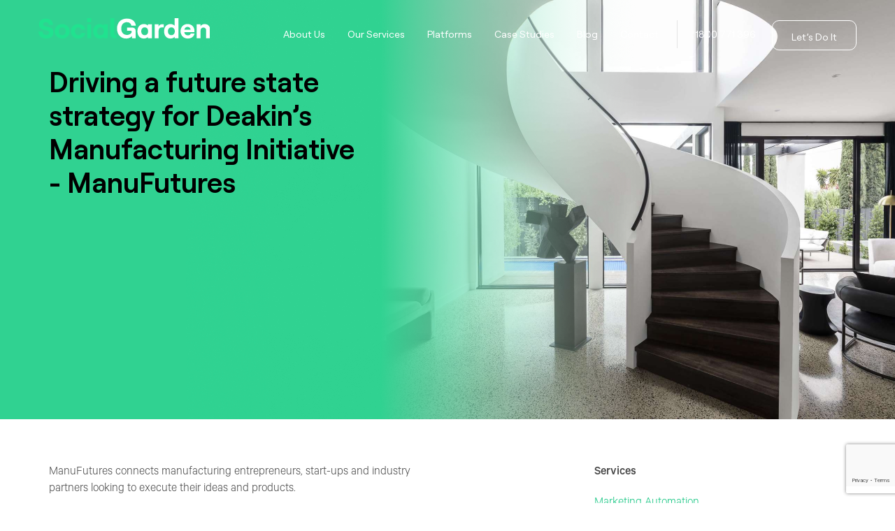

--- FILE ---
content_type: text/html; charset=UTF-8
request_url: https://socialgarden.com.au/case-studies/deakin-manufutures/
body_size: 31455
content:
<!DOCTYPE html>
<html lang="en-US">
	<!--<![endif]-->
	<head>
		<meta http-equiv="X-UA-Compatible" content="IE=11" />
		<meta charset="UTF-8">
<script type="text/javascript">
/* <![CDATA[ */
var gform;gform||(document.addEventListener("gform_main_scripts_loaded",function(){gform.scriptsLoaded=!0}),document.addEventListener("gform/theme/scripts_loaded",function(){gform.themeScriptsLoaded=!0}),window.addEventListener("DOMContentLoaded",function(){gform.domLoaded=!0}),gform={domLoaded:!1,scriptsLoaded:!1,themeScriptsLoaded:!1,isFormEditor:()=>"function"==typeof InitializeEditor,callIfLoaded:function(o){return!(!gform.domLoaded||!gform.scriptsLoaded||!gform.themeScriptsLoaded&&!gform.isFormEditor()||(gform.isFormEditor()&&console.warn("The use of gform.initializeOnLoaded() is deprecated in the form editor context and will be removed in Gravity Forms 3.1."),o(),0))},initializeOnLoaded:function(o){gform.callIfLoaded(o)||(document.addEventListener("gform_main_scripts_loaded",()=>{gform.scriptsLoaded=!0,gform.callIfLoaded(o)}),document.addEventListener("gform/theme/scripts_loaded",()=>{gform.themeScriptsLoaded=!0,gform.callIfLoaded(o)}),window.addEventListener("DOMContentLoaded",()=>{gform.domLoaded=!0,gform.callIfLoaded(o)}))},hooks:{action:{},filter:{}},addAction:function(o,r,e,t){gform.addHook("action",o,r,e,t)},addFilter:function(o,r,e,t){gform.addHook("filter",o,r,e,t)},doAction:function(o){gform.doHook("action",o,arguments)},applyFilters:function(o){return gform.doHook("filter",o,arguments)},removeAction:function(o,r){gform.removeHook("action",o,r)},removeFilter:function(o,r,e){gform.removeHook("filter",o,r,e)},addHook:function(o,r,e,t,n){null==gform.hooks[o][r]&&(gform.hooks[o][r]=[]);var d=gform.hooks[o][r];null==n&&(n=r+"_"+d.length),gform.hooks[o][r].push({tag:n,callable:e,priority:t=null==t?10:t})},doHook:function(r,o,e){var t;if(e=Array.prototype.slice.call(e,1),null!=gform.hooks[r][o]&&((o=gform.hooks[r][o]).sort(function(o,r){return o.priority-r.priority}),o.forEach(function(o){"function"!=typeof(t=o.callable)&&(t=window[t]),"action"==r?t.apply(null,e):e[0]=t.apply(null,e)})),"filter"==r)return e[0]},removeHook:function(o,r,t,n){var e;null!=gform.hooks[o][r]&&(e=(e=gform.hooks[o][r]).filter(function(o,r,e){return!!(null!=n&&n!=o.tag||null!=t&&t!=o.priority)}),gform.hooks[o][r]=e)}});
/* ]]> */
</script>

		<meta name="facebook-domain-verification" content="92jm69v0btfq2aht7er2ppdoo0shpz" />
		<meta http-equiv="X-UA-Compatible" content="IE=edge,chrome=1">
		<meta name="viewport" content="initial-scale=1, maximum-scale=1, user-scalable=no, width=device-width">
		
		<link rel="profile" href="http://gmpg.org/xfn/11">
		<link rel="pingback" href="https://socialgarden.com.au/xmlrpc.php">
		<link rel="shortcut icon" type="image/x-icon" href="https://socialgarden.com.au/wp-content/themes/socialgarden/favicon.ico">
		<meta name="p:domain_verify" content="f595f1ce7ff95297c53f229c2d49c0d6"/> 
		<link rel="preload" crossorigin="crossorigin"  href="https://socialgarden.com.au/wp-content/themes/socialgarden/vendor/calibre-fonts/Calibre-Regular.otf"  as="font" >
		<link rel="stylesheet" href="https://socialgarden.com.au/wp-content/themes/socialgarden/css/owl.carousel.min.css">
		
		
		<!--[if lt IE 9]>
			
			<script src="https://socialgarden.com.au/wp-content/themes/socialgarden/js/html5.js"></script>
		<![endif]-->
				
		<!-- End Google Tag Manager -->	
		<meta name='robots' content='index, follow, max-image-preview:large, max-snippet:-1, max-video-preview:-1' />
	<style>img:is([sizes="auto" i], [sizes^="auto," i]) { contain-intrinsic-size: 3000px 1500px }</style>
	
	<!-- This site is optimized with the Yoast SEO plugin v26.4 - https://yoast.com/wordpress/plugins/seo/ -->
	<title>Deakin Manufutures | Social Garden</title>
	<meta name="description" content="Explore how Deakin ManuFutures partnered with Social Garden to drive innovation and support for manufacturing startups through targeted digital strategies." />
	<link rel="canonical" href="https://socialgarden.com.au/case-studies/deakin-manufutures/" />
	<meta property="og:locale" content="en_US" />
	<meta property="og:type" content="article" />
	<meta property="og:title" content="Deakin Manufutures | Social Garden" />
	<meta property="og:description" content="Explore how Deakin ManuFutures partnered with Social Garden to drive innovation and support for manufacturing startups through targeted digital strategies." />
	<meta property="og:url" content="https://socialgarden.com.au/case-studies/deakin-manufutures/" />
	<meta property="og:site_name" content="Social Garden" />
	<meta property="article:publisher" content="https://www.facebook.com/socialgardenAU" />
	<meta property="article:modified_time" content="2025-03-20T05:36:20+00:00" />
	<meta property="og:image" content="https://socialgarden.com.au/wp-content/uploads/2023/01/ManuFutures.jpg" />
	<meta property="og:image:width" content="560" />
	<meta property="og:image:height" content="345" />
	<meta property="og:image:type" content="image/jpeg" />
	<meta name="twitter:card" content="summary_large_image" />
	<meta name="twitter:label1" content="Est. reading time" />
	<meta name="twitter:data1" content="1 minute" />
	<!-- / Yoast SEO plugin. -->


<script type="text/javascript">
/* <![CDATA[ */
window._wpemojiSettings = {"baseUrl":"https:\/\/s.w.org\/images\/core\/emoji\/16.0.1\/72x72\/","ext":".png","svgUrl":"https:\/\/s.w.org\/images\/core\/emoji\/16.0.1\/svg\/","svgExt":".svg","source":{"concatemoji":"https:\/\/socialgarden.com.au\/wp-includes\/js\/wp-emoji-release.min.js"}};
/*! This file is auto-generated */
!function(s,n){var o,i,e;function c(e){try{var t={supportTests:e,timestamp:(new Date).valueOf()};sessionStorage.setItem(o,JSON.stringify(t))}catch(e){}}function p(e,t,n){e.clearRect(0,0,e.canvas.width,e.canvas.height),e.fillText(t,0,0);var t=new Uint32Array(e.getImageData(0,0,e.canvas.width,e.canvas.height).data),a=(e.clearRect(0,0,e.canvas.width,e.canvas.height),e.fillText(n,0,0),new Uint32Array(e.getImageData(0,0,e.canvas.width,e.canvas.height).data));return t.every(function(e,t){return e===a[t]})}function u(e,t){e.clearRect(0,0,e.canvas.width,e.canvas.height),e.fillText(t,0,0);for(var n=e.getImageData(16,16,1,1),a=0;a<n.data.length;a++)if(0!==n.data[a])return!1;return!0}function f(e,t,n,a){switch(t){case"flag":return n(e,"\ud83c\udff3\ufe0f\u200d\u26a7\ufe0f","\ud83c\udff3\ufe0f\u200b\u26a7\ufe0f")?!1:!n(e,"\ud83c\udde8\ud83c\uddf6","\ud83c\udde8\u200b\ud83c\uddf6")&&!n(e,"\ud83c\udff4\udb40\udc67\udb40\udc62\udb40\udc65\udb40\udc6e\udb40\udc67\udb40\udc7f","\ud83c\udff4\u200b\udb40\udc67\u200b\udb40\udc62\u200b\udb40\udc65\u200b\udb40\udc6e\u200b\udb40\udc67\u200b\udb40\udc7f");case"emoji":return!a(e,"\ud83e\udedf")}return!1}function g(e,t,n,a){var r="undefined"!=typeof WorkerGlobalScope&&self instanceof WorkerGlobalScope?new OffscreenCanvas(300,150):s.createElement("canvas"),o=r.getContext("2d",{willReadFrequently:!0}),i=(o.textBaseline="top",o.font="600 32px Arial",{});return e.forEach(function(e){i[e]=t(o,e,n,a)}),i}function t(e){var t=s.createElement("script");t.src=e,t.defer=!0,s.head.appendChild(t)}"undefined"!=typeof Promise&&(o="wpEmojiSettingsSupports",i=["flag","emoji"],n.supports={everything:!0,everythingExceptFlag:!0},e=new Promise(function(e){s.addEventListener("DOMContentLoaded",e,{once:!0})}),new Promise(function(t){var n=function(){try{var e=JSON.parse(sessionStorage.getItem(o));if("object"==typeof e&&"number"==typeof e.timestamp&&(new Date).valueOf()<e.timestamp+604800&&"object"==typeof e.supportTests)return e.supportTests}catch(e){}return null}();if(!n){if("undefined"!=typeof Worker&&"undefined"!=typeof OffscreenCanvas&&"undefined"!=typeof URL&&URL.createObjectURL&&"undefined"!=typeof Blob)try{var e="postMessage("+g.toString()+"("+[JSON.stringify(i),f.toString(),p.toString(),u.toString()].join(",")+"));",a=new Blob([e],{type:"text/javascript"}),r=new Worker(URL.createObjectURL(a),{name:"wpTestEmojiSupports"});return void(r.onmessage=function(e){c(n=e.data),r.terminate(),t(n)})}catch(e){}c(n=g(i,f,p,u))}t(n)}).then(function(e){for(var t in e)n.supports[t]=e[t],n.supports.everything=n.supports.everything&&n.supports[t],"flag"!==t&&(n.supports.everythingExceptFlag=n.supports.everythingExceptFlag&&n.supports[t]);n.supports.everythingExceptFlag=n.supports.everythingExceptFlag&&!n.supports.flag,n.DOMReady=!1,n.readyCallback=function(){n.DOMReady=!0}}).then(function(){return e}).then(function(){var e;n.supports.everything||(n.readyCallback(),(e=n.source||{}).concatemoji?t(e.concatemoji):e.wpemoji&&e.twemoji&&(t(e.twemoji),t(e.wpemoji)))}))}((window,document),window._wpemojiSettings);
/* ]]> */
</script>
<link rel='stylesheet' id='bootstrap-min-css-css' href='https://socialgarden.com.au/wp-content/themes/socialgarden/vendor/bootstrap/css/bootstrap.min.css' type='text/css' media='all' />
<link rel='stylesheet' id='quiz-css-css' href='https://socialgarden.com.au/wp-content/themes/socialgarden/css/quiz.css' type='text/css' media='all' />
<link rel='stylesheet' id='animate-min-css-css' href='https://socialgarden.com.au/wp-content/themes/socialgarden/css/animate.min.css' type='text/css' media='all' />
<link rel='stylesheet' id='font-awesome-min-css-css' href='https://socialgarden.com.au/wp-content/themes/socialgarden/vendor/font-awesome/css/font-awesome.min.css' type='text/css' media='all' />
<link rel='stylesheet' id='magnific-popup-css-css' href='https://socialgarden.com.au/wp-content/themes/socialgarden/vendor/magnific-popup/magnific-popup.css' type='text/css' media='all' />
<link rel='stylesheet' id='slick-theme-css-css' href='https://socialgarden.com.au/wp-content/themes/socialgarden/vendor/slick/slick-theme.css' type='text/css' media='all' />
<link rel='stylesheet' id='slick-css-css' href='https://socialgarden.com.au/wp-content/themes/socialgarden/vendor/slick/slick.css' type='text/css' media='all' />
<style id='wp-emoji-styles-inline-css' type='text/css'>

	img.wp-smiley, img.emoji {
		display: inline !important;
		border: none !important;
		box-shadow: none !important;
		height: 1em !important;
		width: 1em !important;
		margin: 0 0.07em !important;
		vertical-align: -0.1em !important;
		background: none !important;
		padding: 0 !important;
	}
</style>
<link rel='stylesheet' id='wp-block-library-css' href='https://socialgarden.com.au/wp-includes/css/dist/block-library/style.min.css' type='text/css' media='all' />
<style id='classic-theme-styles-inline-css' type='text/css'>
/*! This file is auto-generated */
.wp-block-button__link{color:#fff;background-color:#32373c;border-radius:9999px;box-shadow:none;text-decoration:none;padding:calc(.667em + 2px) calc(1.333em + 2px);font-size:1.125em}.wp-block-file__button{background:#32373c;color:#fff;text-decoration:none}
</style>
<link rel='stylesheet' id='activecampaign-form-block-css' href='https://socialgarden.com.au/wp-content/plugins/activecampaign-subscription-forms/activecampaign-form-block/build/style-index.css' type='text/css' media='all' />
<style id='global-styles-inline-css' type='text/css'>
:root{--wp--preset--aspect-ratio--square: 1;--wp--preset--aspect-ratio--4-3: 4/3;--wp--preset--aspect-ratio--3-4: 3/4;--wp--preset--aspect-ratio--3-2: 3/2;--wp--preset--aspect-ratio--2-3: 2/3;--wp--preset--aspect-ratio--16-9: 16/9;--wp--preset--aspect-ratio--9-16: 9/16;--wp--preset--color--black: #000000;--wp--preset--color--cyan-bluish-gray: #abb8c3;--wp--preset--color--white: #ffffff;--wp--preset--color--pale-pink: #f78da7;--wp--preset--color--vivid-red: #cf2e2e;--wp--preset--color--luminous-vivid-orange: #ff6900;--wp--preset--color--luminous-vivid-amber: #fcb900;--wp--preset--color--light-green-cyan: #7bdcb5;--wp--preset--color--vivid-green-cyan: #00d084;--wp--preset--color--pale-cyan-blue: #8ed1fc;--wp--preset--color--vivid-cyan-blue: #0693e3;--wp--preset--color--vivid-purple: #9b51e0;--wp--preset--gradient--vivid-cyan-blue-to-vivid-purple: linear-gradient(135deg,rgba(6,147,227,1) 0%,rgb(155,81,224) 100%);--wp--preset--gradient--light-green-cyan-to-vivid-green-cyan: linear-gradient(135deg,rgb(122,220,180) 0%,rgb(0,208,130) 100%);--wp--preset--gradient--luminous-vivid-amber-to-luminous-vivid-orange: linear-gradient(135deg,rgba(252,185,0,1) 0%,rgba(255,105,0,1) 100%);--wp--preset--gradient--luminous-vivid-orange-to-vivid-red: linear-gradient(135deg,rgba(255,105,0,1) 0%,rgb(207,46,46) 100%);--wp--preset--gradient--very-light-gray-to-cyan-bluish-gray: linear-gradient(135deg,rgb(238,238,238) 0%,rgb(169,184,195) 100%);--wp--preset--gradient--cool-to-warm-spectrum: linear-gradient(135deg,rgb(74,234,220) 0%,rgb(151,120,209) 20%,rgb(207,42,186) 40%,rgb(238,44,130) 60%,rgb(251,105,98) 80%,rgb(254,248,76) 100%);--wp--preset--gradient--blush-light-purple: linear-gradient(135deg,rgb(255,206,236) 0%,rgb(152,150,240) 100%);--wp--preset--gradient--blush-bordeaux: linear-gradient(135deg,rgb(254,205,165) 0%,rgb(254,45,45) 50%,rgb(107,0,62) 100%);--wp--preset--gradient--luminous-dusk: linear-gradient(135deg,rgb(255,203,112) 0%,rgb(199,81,192) 50%,rgb(65,88,208) 100%);--wp--preset--gradient--pale-ocean: linear-gradient(135deg,rgb(255,245,203) 0%,rgb(182,227,212) 50%,rgb(51,167,181) 100%);--wp--preset--gradient--electric-grass: linear-gradient(135deg,rgb(202,248,128) 0%,rgb(113,206,126) 100%);--wp--preset--gradient--midnight: linear-gradient(135deg,rgb(2,3,129) 0%,rgb(40,116,252) 100%);--wp--preset--font-size--small: 13px;--wp--preset--font-size--medium: 20px;--wp--preset--font-size--large: 36px;--wp--preset--font-size--x-large: 42px;--wp--preset--spacing--20: 0.44rem;--wp--preset--spacing--30: 0.67rem;--wp--preset--spacing--40: 1rem;--wp--preset--spacing--50: 1.5rem;--wp--preset--spacing--60: 2.25rem;--wp--preset--spacing--70: 3.38rem;--wp--preset--spacing--80: 5.06rem;--wp--preset--shadow--natural: 6px 6px 9px rgba(0, 0, 0, 0.2);--wp--preset--shadow--deep: 12px 12px 50px rgba(0, 0, 0, 0.4);--wp--preset--shadow--sharp: 6px 6px 0px rgba(0, 0, 0, 0.2);--wp--preset--shadow--outlined: 6px 6px 0px -3px rgba(255, 255, 255, 1), 6px 6px rgba(0, 0, 0, 1);--wp--preset--shadow--crisp: 6px 6px 0px rgba(0, 0, 0, 1);}:where(.is-layout-flex){gap: 0.5em;}:where(.is-layout-grid){gap: 0.5em;}body .is-layout-flex{display: flex;}.is-layout-flex{flex-wrap: wrap;align-items: center;}.is-layout-flex > :is(*, div){margin: 0;}body .is-layout-grid{display: grid;}.is-layout-grid > :is(*, div){margin: 0;}:where(.wp-block-columns.is-layout-flex){gap: 2em;}:where(.wp-block-columns.is-layout-grid){gap: 2em;}:where(.wp-block-post-template.is-layout-flex){gap: 1.25em;}:where(.wp-block-post-template.is-layout-grid){gap: 1.25em;}.has-black-color{color: var(--wp--preset--color--black) !important;}.has-cyan-bluish-gray-color{color: var(--wp--preset--color--cyan-bluish-gray) !important;}.has-white-color{color: var(--wp--preset--color--white) !important;}.has-pale-pink-color{color: var(--wp--preset--color--pale-pink) !important;}.has-vivid-red-color{color: var(--wp--preset--color--vivid-red) !important;}.has-luminous-vivid-orange-color{color: var(--wp--preset--color--luminous-vivid-orange) !important;}.has-luminous-vivid-amber-color{color: var(--wp--preset--color--luminous-vivid-amber) !important;}.has-light-green-cyan-color{color: var(--wp--preset--color--light-green-cyan) !important;}.has-vivid-green-cyan-color{color: var(--wp--preset--color--vivid-green-cyan) !important;}.has-pale-cyan-blue-color{color: var(--wp--preset--color--pale-cyan-blue) !important;}.has-vivid-cyan-blue-color{color: var(--wp--preset--color--vivid-cyan-blue) !important;}.has-vivid-purple-color{color: var(--wp--preset--color--vivid-purple) !important;}.has-black-background-color{background-color: var(--wp--preset--color--black) !important;}.has-cyan-bluish-gray-background-color{background-color: var(--wp--preset--color--cyan-bluish-gray) !important;}.has-white-background-color{background-color: var(--wp--preset--color--white) !important;}.has-pale-pink-background-color{background-color: var(--wp--preset--color--pale-pink) !important;}.has-vivid-red-background-color{background-color: var(--wp--preset--color--vivid-red) !important;}.has-luminous-vivid-orange-background-color{background-color: var(--wp--preset--color--luminous-vivid-orange) !important;}.has-luminous-vivid-amber-background-color{background-color: var(--wp--preset--color--luminous-vivid-amber) !important;}.has-light-green-cyan-background-color{background-color: var(--wp--preset--color--light-green-cyan) !important;}.has-vivid-green-cyan-background-color{background-color: var(--wp--preset--color--vivid-green-cyan) !important;}.has-pale-cyan-blue-background-color{background-color: var(--wp--preset--color--pale-cyan-blue) !important;}.has-vivid-cyan-blue-background-color{background-color: var(--wp--preset--color--vivid-cyan-blue) !important;}.has-vivid-purple-background-color{background-color: var(--wp--preset--color--vivid-purple) !important;}.has-black-border-color{border-color: var(--wp--preset--color--black) !important;}.has-cyan-bluish-gray-border-color{border-color: var(--wp--preset--color--cyan-bluish-gray) !important;}.has-white-border-color{border-color: var(--wp--preset--color--white) !important;}.has-pale-pink-border-color{border-color: var(--wp--preset--color--pale-pink) !important;}.has-vivid-red-border-color{border-color: var(--wp--preset--color--vivid-red) !important;}.has-luminous-vivid-orange-border-color{border-color: var(--wp--preset--color--luminous-vivid-orange) !important;}.has-luminous-vivid-amber-border-color{border-color: var(--wp--preset--color--luminous-vivid-amber) !important;}.has-light-green-cyan-border-color{border-color: var(--wp--preset--color--light-green-cyan) !important;}.has-vivid-green-cyan-border-color{border-color: var(--wp--preset--color--vivid-green-cyan) !important;}.has-pale-cyan-blue-border-color{border-color: var(--wp--preset--color--pale-cyan-blue) !important;}.has-vivid-cyan-blue-border-color{border-color: var(--wp--preset--color--vivid-cyan-blue) !important;}.has-vivid-purple-border-color{border-color: var(--wp--preset--color--vivid-purple) !important;}.has-vivid-cyan-blue-to-vivid-purple-gradient-background{background: var(--wp--preset--gradient--vivid-cyan-blue-to-vivid-purple) !important;}.has-light-green-cyan-to-vivid-green-cyan-gradient-background{background: var(--wp--preset--gradient--light-green-cyan-to-vivid-green-cyan) !important;}.has-luminous-vivid-amber-to-luminous-vivid-orange-gradient-background{background: var(--wp--preset--gradient--luminous-vivid-amber-to-luminous-vivid-orange) !important;}.has-luminous-vivid-orange-to-vivid-red-gradient-background{background: var(--wp--preset--gradient--luminous-vivid-orange-to-vivid-red) !important;}.has-very-light-gray-to-cyan-bluish-gray-gradient-background{background: var(--wp--preset--gradient--very-light-gray-to-cyan-bluish-gray) !important;}.has-cool-to-warm-spectrum-gradient-background{background: var(--wp--preset--gradient--cool-to-warm-spectrum) !important;}.has-blush-light-purple-gradient-background{background: var(--wp--preset--gradient--blush-light-purple) !important;}.has-blush-bordeaux-gradient-background{background: var(--wp--preset--gradient--blush-bordeaux) !important;}.has-luminous-dusk-gradient-background{background: var(--wp--preset--gradient--luminous-dusk) !important;}.has-pale-ocean-gradient-background{background: var(--wp--preset--gradient--pale-ocean) !important;}.has-electric-grass-gradient-background{background: var(--wp--preset--gradient--electric-grass) !important;}.has-midnight-gradient-background{background: var(--wp--preset--gradient--midnight) !important;}.has-small-font-size{font-size: var(--wp--preset--font-size--small) !important;}.has-medium-font-size{font-size: var(--wp--preset--font-size--medium) !important;}.has-large-font-size{font-size: var(--wp--preset--font-size--large) !important;}.has-x-large-font-size{font-size: var(--wp--preset--font-size--x-large) !important;}
:where(.wp-block-post-template.is-layout-flex){gap: 1.25em;}:where(.wp-block-post-template.is-layout-grid){gap: 1.25em;}
:where(.wp-block-columns.is-layout-flex){gap: 2em;}:where(.wp-block-columns.is-layout-grid){gap: 2em;}
:root :where(.wp-block-pullquote){font-size: 1.5em;line-height: 1.6;}
</style>
<link rel='stylesheet' id='socialgarden-style-css' href='https://socialgarden.com.au/wp-content/themes/socialgarden/style.css' type='text/css' media='all' />
<link rel='stylesheet' id='socialgarden-main-style-css' href='https://socialgarden.com.au/wp-content/themes/socialgarden/css/main.css' type='text/css' media='all' />
<script type="text/javascript" src="https://socialgarden.com.au/wp-includes/js/jquery/jquery.min.js" id="jquery-core-js"></script>
<script type="text/javascript" src="https://socialgarden.com.au/wp-includes/js/jquery/jquery-migrate.min.js" id="jquery-migrate-js"></script>
<link rel="https://api.w.org/" href="https://socialgarden.com.au/wp-json/" /><link rel="alternate" title="JSON" type="application/json" href="https://socialgarden.com.au/wp-json/wp/v2/pages/14320" /><link rel="EditURI" type="application/rsd+xml" title="RSD" href="https://socialgarden.com.au/xmlrpc.php?rsd" />
<link rel='shortlink' href='https://socialgarden.com.au/?p=14320' />
<link rel="alternate" title="oEmbed (JSON)" type="application/json+oembed" href="https://socialgarden.com.au/wp-json/oembed/1.0/embed?url=https%3A%2F%2Fsocialgarden.com.au%2Fcase-studies%2Fdeakin-manufutures%2F" />
<link rel="alternate" title="oEmbed (XML)" type="text/xml+oembed" href="https://socialgarden.com.au/wp-json/oembed/1.0/embed?url=https%3A%2F%2Fsocialgarden.com.au%2Fcase-studies%2Fdeakin-manufutures%2F&#038;format=xml" />
<link rel="icon" href="https://socialgarden.com.au/wp-content/uploads/2025/10/cropped-social-garden-favicon-32x32.png" sizes="32x32" />
<link rel="icon" href="https://socialgarden.com.au/wp-content/uploads/2025/10/cropped-social-garden-favicon-192x192.png" sizes="192x192" />
<link rel="apple-touch-icon" href="https://socialgarden.com.au/wp-content/uploads/2025/10/cropped-social-garden-favicon-180x180.png" />
<meta name="msapplication-TileImage" content="https://socialgarden.com.au/wp-content/uploads/2025/10/cropped-social-garden-favicon-270x270.png" />
		<style type="text/css" id="wp-custom-css">
			
.informitbannergrad:before {
    content: '';
    position: absolute;
    top: 0;
    left: 0;
    width: 255px;
    height: 100%;
    background: linear-gradient(90deg, #FD9768 20%, #FFB18D 61%, rgba(255, 219, 202, 0.07) 100%);
    z-index: 1;
}


section.tgu-fifth-sectionBGImage {
    padding: 0 0;
  }
  .tgu-fifth-section .video-outer, .tgu-fourth-section .video-outer{
  overflow:hidden;
  }
  .tgu-fifth-section .video-outer video, .tgu-fourth-section .video-outer video {
    height: 100%;
    width: 100%;
    top: 0;
    left: 0;
    bottom: 0;
  }
  .portfolio-child-pages a.btn.multiform_lead_generation:hover {
    color: #ffff;
  }
  body .caseStudyTiktokForGenU .body-copy.body-font,
  body .caseStudyCatalystEducation .body-copy.body-font,
  body .caseStudyCurtinUni .body-copy.body-font{
  font-family: 'Calibre-Regular' !important;
  font-weight: 400 !important;
  color: #1F1F1F;
  }
  
  body .caseStudyTiktokForGenU .text-muted,
  body .caseStudyCatalystEducation .text-muted,
  body .caseStudyCurtinUni .text-muted{
  color: #434343 !important;
  }
  
  .caseStudyCatalystEducation .csMod ul {
  border-bottom: 1px solid #E5E5E5;
  }
  
  .t-indent-10{
  text-indent: 10px; display: inline-block;
  }
  .text-orangy{
  color: #FD7A65 !important;
  }
  .page-first-text img {
  position: absolute;
  left: 50%;
  top: 50%;
  transform: translate(-50%, -50%);
  padding: 0 2rem;
  }
  
  span.author-testi {
  position: absolute;
  bottom: 0;
  }
  
  body .testimonial-content p {
  text-align: center;
  font-family: Inter;
  font-size: 40px;
  font-style: normal;
  line-height: 54px;
  }
  
  .mb-7 {
  margin-bottom: 7rem;
  }
  .stats-content p {
  color: #20E28F !important;
  text-align: center;
  font-size: 30px;
  font-style: normal;
  line-height: 1.2;
  margin-top: 2rem !important;
  }
  .stats-content h3 {
  color: #20E28F !important;
  font-size: 230px;
  font-style: normal;
  font-weight: 700;
  line-height: 0.5;
  margin-top: 5rem !important;
  }
  
  .stats-content h3.font-128 {
  font-size: 128px;
  }
  
  .my-6 {
  margin-top: 6rem;
  margin-bottom: 6rem;
  }
  
  .image-list-container {
  display: flex;
  align-items: center;
  gap: 40px;
  flex-wrap: wrap;
  justify-content: center;
  }
  
  section.portfolio-home {
  padding-top: 20rem;
  padding-bottom: 20rem;
  padding-left: 6rem;
  padding-right: 6rem;
  }
  section.portfolio-hero {
  padding: 22rem 3rem;
  background-repeat: no-repeat;
  background-position: center;
  background-size: cover;
  }
  
  body .body-copy.font-30 {
  font-size: 30px !important;
  line-height: 1.2 !important;
  }
  
  
  .caseStudyCurtinUni .tgu-sixth-section ul li {
  list-style: auto;
  margin: 20px 0;
  }
  .caseStudyCatalystEducation .page-hero img {
  float: right;
  }
  .container-stats {
  display: flex;
  width: 90%;
  align-items: center;
  justify-content: space-evenly;
  flex-flow: wrap;
  gap: 20px;
  left: 50%;
  position: relative;
  transform: translate(-50%, 0);
  }
  
  .caseStudyMonashOnline .container-stats {
  display: flex;
  width: 100%;
  align-items: stretch;
  justify-content: space-evenly;
  flex-flow: wrap;
  gap: 20px;
  position: relative;
  }
  
  .caseStudydamngoodcoolyrockson .container-stats {
  width: 100%;
  }
  
  
  .testimonial-container-each,
  .caseStudydamngoodcoolyrockson .container-stats div{
  flex: 1;
  }
  
  section.tgu-fifth-sectionBGImage,
  section.tgu-seventh-sectionBGImage,
  section.tgu-eight-sectionBGImage{
  background-size: cover;
  height: auto;
  }
  
  .caseStudyMambourin section.page-hero,
  .caseStudyTiktokForGenU section.page-hero,
  .caseStudyCatalystEducation section.page-hero,
  .caseStudydamngoodbluesonbroadbeach section.page-hero,
  .caseStudyAvidMarketo section.page-hero,
  .caseStudyMonashOnline section.page-hero,
  .caseStudydamngoodcoolyrockson section.page-hero,
  .caseStudyCurtinUni section.page-hero,
  .caseStudyInformationAnimation section.page-hero{
  padding: 0 0 0 5%;
  position: relative;
  }
  
  .caseStudyMambourin .csMod:nth-of-type(1) ul li:nth-of-type(1):before {
    content: '';
    background-image: url(https://socialgarden.com.au/wp-content/uploads/2024/03/Arrow-3.svg);
    width: 16px;
    height: 25px;
    background-size: cover;
    background-repeat: no-repeat;
    display: inline-block;
    background-position: center;
    margin-right: 10px;
  }
  .caseStudyMambourin .csMod:nth-of-type(1) ul li:nth-of-type(3):before {
    content: '';
    background-image: url(https://socialgarden.com.au/wp-content/uploads/2024/03/Arrow-2.svg);
    width: 16px;
    height: 25px;
    background-size: cover;
    background-repeat: no-repeat;
    display: inline-block;
    background-position: center;
    margin-right: 10px;
  }
  ul.mamAdded {
    color: #434343;
    font-family: 'Calibre-Light';
    font-size: 18px;
    font-weight: 300 !important;
    line-height: 24px !important;
  }
  .teamList {
    padding: 30px 0;
  }
  
  .caseStudyCatalystEducation .teamList {
  border-top: 1px solid #E5E5E5;
  padding: 20px 0 30px;
  }
  
  .servicesList {
    //border-top: 1px solid #E5E5E5;
    //border-bottom: 1px solid #E5E5E5;
    padding: 15px 0;
  }
  
  .page-id-15796 .section-program {
  display: none;
  }
  .page-id-15796 .faq-section {
  background: #222222;
  padding-top: 5rem !important;
  }
  .page-id-15796 .section-program .row.pb-4:after{
  width: 80%;
  }
  
  body.page-template-the-hidden-sea-case-study img.author-image {
  width: 249.830078125px;
  height: 249.830078125px;
  border-top-left-radius: 50% 50%; border-top-right-radius: 50% 50%; border-bottom-right-radius: 50% 50%; border-bottom-left-radius: 50% 50%; 
  
  }
  body.page-template-the-hidden-sea-case-study .two-story {
  background: linear-gradient(254.02deg, rgba(0, 0, 0, 0.6) 55.93%, rgba(0, 0, 0, 0) 70.86%), linear-gradient(0deg, rgba(0, 0, 0, 0.6), rgba(0, 0, 0, 0.6));
  }
  .badge-pill.badge-success {
  background-color: #46E1A3 !important;
  color: #ffffff !important;
  }
  
  #loom-companion-mv3{display:none;}
  
  
  .category-86 p.headingText a.read-more,.category-84 p.headingText a.read-more,.category-91 p.headingText a.read-more, .category-18 p.headingText a.read-more {
  display: none !important;
  }
  .alert-success {
  background-color: #E2F8F0!important; border: 0; text-align: center;padding-bottom: .5rem;
  }
  
  .gform_confirmation_message{
  text-align:center;
  color:#00B675;
  font-size:30px;
  }
  @media only screen and (max-device-width: 480px), only screen and (min-device-width: 640px) and (max-device-width: 1136px) and (-webkit-min-device-pixel-ratio: 1.5)
  {
  .blog-share li {
  list-style-type: none;
  margin: auto;
  /* float: left; */
  margin-left: 30px !important;
  display: inline-block !important;
  }
  .col col-lg-1 blog-share {
   margin-top: -85px !important;
  }
  }
  @media (max-width: 768px) {
  
  section.portfolio-home {
    padding-top: 15rem;
    padding-bottom: 15rem;
    padding-left: 3rem;
    padding-right: 3rem;
  }
  
  
  .center.slider .blurb--content.two {
  -webkit-background-size: contain;
  -moz-background-size: contain;
  -o-background-size: contain;
  background-size: contain;
  background-repeat: no-repeat;
  }  
  .center.slider .blurb--content h3 {
  margin-bottom: 1rem;
  margin-top: 1rem;
  max-width: 65%!important;
  }
  }
  .blog-post img{
  max-width: 100% !important;
  margin-bottom: 0px !important;
  }
  .blog-post img.wp-post-image {
  margin-bottom: 30px !important;
  }
  @media only screen and (max-width:1200px)and (min-width:767px) {
  .page-template-education-page section.bg-primary.s1-g-1.services--section {
  background-size: 31%;
  }
  }
  @media only screen and (max-width:1200px) {
  #education-service .actions.bg-white .bottom-title {
  /*top: 41px !important;*/font-size: 12px;line-height: 12px !important;}
  .page-template-education-page .education-service .actions {
  background-position: right 0px top -33px !important;
  }
  }
  
  @media only screen and (min-width:1024px) {
  section.tgu-seventh-sectionBGImage,
  section.tgu-fifth-sectionBGImage {
    height: 442px;
  }
  
  .caseStudyInformationAnimation section.tgu-fifth-sectionBGImage {
  height: auto;
  }
  
  }
  
  @media only screen and (max-width:991px) {
    .container-stats img {
      width: 193px;
  }
  
  .testimonial-container-each {
    flex: auto;
    position: relative;
  }
  span.author-testi {
  bottom: 0;
  }
  
  .caseStudydamngoodcoolyrockson .container-stats div {
  flex-grow: unset; /* Reset flex-grow property */
  flex-basis: calc(50% - 20px); /* Set width for smaller screens */
  }
  
    }
  
  @media only screen and (max-width:1024px) {
  .fixed-top{
  position: fixed !important;
  }
  .page-template-education-page .education-service .actions {
      background-position: right 0px top -23px !important;
  }
  .site {
  margin-top: 140px;
  }
  }
  .blog--section .marketo--home .mktoForm .mktoRadioList > label {
  cursor: pointer;
  }
  .card-body {
  -webkit-box-flex: 1;
  -ms-flex: 1 1 auto;
  flex: 1 1 auto;
  padding: 1.25rem;
  margin-left: -18px;
  font-size: 16px;
  font-style: normal;
  font-weight: 400;
  font-family: 'Calibre Light'!important;
  }
  section#services .row:nth-child(2) .blog--content .title:hover {
  color:#03b776;
  text-decoration:none;
  }
  
  .bg-primary.s1-g-sidebar {
  background-image: url(https://socialgarden.com.au/wp-content/themes/socialgarden/img/s1-g-5-services-one.png), url(https://socialgarden.com.au/wp-content/themes/socialgarden/img/s1-g-5-services-two.png);
  background-position: bottom left, top right;
  background-color: #f3f8fa !important;
  background-repeat: no-repeat;
  background-size: 100px;
  padding-top: 5rem;
  padding-bottom: 5rem;
  }
  
  .panel--container.careers--section .career--container .career--row {
  display: block;
  position: relative;
  border-bottom: 1px solid #e9ecef;
  padding-top: 3rem;
  padding-bottom: 1rem;
  padding-left: 10px !important;
  padding-right: 10px !important;
  }
  
  .home section#about .container .row:first-child .col-lg-12 {
  margin-bottom: 0px;
  } 
  .home section#about {
  padding: 3rem 0;
  background-color: #f3f8fa !important;
  }
  section#services .container {
  
  
  }
  .home section#services { 
  padding-top: 70px!important;
  }
  .home .clients--list { 
  margin-bottom: 40px;
  }
  
  .page-id-29 .bg-primary.s1-g-5.meetgardeners--section {padding-bottom:0px;}
  .nav--s-c .slick--btn { 
  height: 45px;
  }
  section#services .row:nth-child(2) .blog--content { 
  min-height: 354px;
  }
  section#services .row:nth-child(2) .blog--content .desc { 
  font-size: 18px;
  font-family: Calibre-regular!important;
  line-height: 26px;
  opacity: 0.54;
  }
  .card .card-wrapper .mbr-section-btn .view--more .fa,
  section#services .row:nth-child(2) .blog--content .actions>a .fa{
  transition: all 0.3s;
  }
  .card .card-wrapper .mbr-section-btn .view--more:hover, section#services .row:nth-child(2) .blog--content .actions>a:hover {
  color:#00a468;
  }
  .card .card-wrapper .mbr-section-btn .view--more:hover  { 
  color:#1d1c42; 
  
  }
  
  section#services .row:nth-child(2) .blog--content .actions>a:hover .fa {
  background:#00a468;
  margin-left: 15px; 
  }
  
  .card .card-wrapper .mbr-section-btn .view--more:hover .fa {
  margin-left: 15px; 
  background:#1d1c42; 
  }
  #mainNav .navbar-nav>li.nav-item>a.nav-link,
  #mainNav .dropdown-item, .our--services li a, .nav-menu-title{ 
  font-family: Calibre-Medium;
  }
  #mainNav .about--us .dropdown-item:hover, #mainNav .our--services .dropdown-item:hover { 
  color: #02b775;
  }
  .p--desc { 
  font-size: 16px; 
  }
  .our--services .divider--menu--two { 
  background: #f5f5f5;
  }
  
  .nav--s-c .slick--btn:hover { 
  color:#fff!important;
  background:#00a468;
  }
  
  .nav--s-c .slick--btn { 
  transition:background 0.3s;
  display: inline-block;
  padding: 11.5px 13.5px;
  width: auto;
  height: auto;  
  }
  
  .nav--s-c .slick--btn .fa {
  display: block;
  padding: 10px;
  font-weight:100;
  }
  
  .gforms-menu-icon {
  float: left;
  width: 26px !important;
  height: 30px !important;
  background-repeat: no-repeat;
  background-position: 0 6px;
  background-size: 20px;
  }
  .carousel-indicators li .client--author p { 
  line-height: 10px;
  }
  
  .medium, .large { 
  border: 1px solid #dee2e6 !important;
  padding: 20px 25px !important;
  font-size: 13px !important;
  height: auto !important;
  color: #495057 !important;
  margin-top:-5px !important;
  }
  .ginput_container_select{
  background:#fff;
  padding: 3px 0px 0px!important;
  }
  .gfield_label{
  font-size: 13px !important;
  color: #495057 !important;
  font-weight: normal !important;
  float: left !important
  }
  #gform_fields_1{
  padding: 0px !important;
  }
  .gfield {
  margin-top:25px !important;
  }
  #gform_submit_button_2 , #gform_submit_button_3{
  background: #02b775 !important;
  color: #fff;
  width: 150px;
  text-align: center;
  padding: 10px 0;
  border-radius: 50px;
  font-size: 12px;
  font-weight: 100 ;
  border: 0px; 
  cursor: pointer;
  }
  .gform_wrapper form{
  text-align: center !important;
  }
  .gform_wrapper ul li.gfield {
  margin-top: 15px !important;
  }
  #gform_wrapper_2 , #gform_wrapper_3
  {
  width:100% !important;
  max-width: 750px !important;
  margin:auto !important;
  }
  #gform_submit_button_2:hover , #gform_submit_button_3:hover
  {
  background: rgba(5,204,131, .98)!important;   
  }
  
  
  .col-f-subscribe .mktoForm .mktoRequiredField .mktoAsterix {
  display: none !important;
  }
  .subscription-form .mktoForm {
  font-family: Calibre-regular, arial, sans-serif!important;
  font-size: 13px !important;
  color: rgb(51, 51, 51) !important;
  position: relative !important;
  margin-bottom: 10px !important;
  width: 100% !important; 
  height: 45px !important;
  }
  .subscription-form .mktoForm .mktoButtonWrap.mktoSimple .mktoButton {
  color: #fff !important;
  border: 1px solid #75ae4c !important;
  font-size: 1em !important;
  background-color: #02b775 !important;
  border: none !important;
  background-image: none !important;
  font-size: 14px !important;
  font-weight: 100 !important;
  padding: 13px 40px 10px !important;
  text-transform: capitalize !important;
  border-radius: 50px;
  position: absolute !important;
  right: 4px !important;
  top: 3px !important;
  border: none !important;
  outline: 0;
  position: absolute !important;
  right: 3px !important;
  line-height: 16px;
  }
  .subscription-form .mktoForm .mktoField.mktoEmailField {
  margin-bottom: 10px !important;
  width: 420px !important;
  padding-left: 25px !important;
  }
  .subscription-form .mktoForm .mktoButtonWrap.mktoSimple .mktoButton:hover {
  background-color: rgba(5,204,131,.98) !important;
  }
  .subscription-form .mktoForm div {
  width: 100%;
  position: absolute;
  top: 0;
  left: 0;
  }      
  .subscription-form .mktoAsterix {
  height: 45px;
  line-height: 45px;
  padding-left: 18px;
  }
  .subscription-form .mktoError { 
  z-index: -1; 
  margin-top: 50px;
  }
  .mktoForm .mktoAsterix { 
  display: none!important;
  }
  
  .mktoButtonRow { 
  height: 0px;
  }
  
  .marketo--home .mktoForm input[type=email] {
  background-color: #f3f8fa!important;
  border: 1px solid #02b775!important;
  outline: 0!important;
  border-radius: 50px!important; 
  height:42px;
  width: 200px!important; 
  font-family:Calibre-Regular;
  }
  .home .mktoForm select,
  .home input[type=email]{
  padding: 12px 25px 8px!important;
  font-size:14px;
  }	
  .marketo--home .mktoForm select {
  height:42px;
  width:180px!important;
  font-family:Calibre-Regular;
  }
  
  .marketo--home .mktoForm .mktoFormRow  {
  display: inline-block !important;
  margin-right:15px;
  }
  
  .marketo--home .mktoForm .mktoButtonRow {
  top: -25px;
  left: -45px;
  }
  .marketo--home .mktoForm .mktoButton {
  width:180px;
    padding: 12px 40px !important;
  }
  
  
  
  .nav--s-c .prev {
  background-color: #fff;
  color: #000;
  margin-right: 15px;
  }
  
  .nav--s-c .next {
  background-color: #fff;
  color: #000!important;
  }
  
  
  @media screen and ( max-width: 782px ) {
  .caseStudyInformationAnimation section.tgu-fifth-sectionBGImage {
    height: auto;
  }
  body .testimonial-content p {
    font-size: 30px !important;
    line-height: 1.2 !important;
  }
  
  #wpadminbar #wp-admin-bar-gform-forms .ab-item {
      line-height: 53px;
      height: 46px !important;
      width: 52px !important;
      display: block;
      background-size: 36px 36px;
      background-position: 7px 6px;
  }
  #wpadminbar li#wp-admin-bar-gform-forms {
      display: block;
  }
  
  }
  @media only screen and (max-width: 767px){
  .page-template-education-page section.bg-primary.s1-g-1.services--section {
  background-size: 61% !important;
  }
  
  .stats-content h3 {
  font-size: 120px;
  }
  
  
  .subscription-form .mktoForm .mktoButtonWrap.mktoSimple .mktoButton { 
  height: 44px;
  top: 0px !important;
  }	
  .subscription-form .mktoForm input[type=url], 
  .subscription-form .mktoForm input[type=text], 
  .subscription-form .mktoForm input[type=date], 
  .subscription-form .mktoForm input[type=tel], 
  .subscription-form .mktoForm input[type=email], 
  .subscription-form .mktoForm input[type=number], 
  .subscription-form .mktoForm textarea.mktoField, 
  .subscription-form .mktoForm select.mktoField {
    width: 100%;
    height: 44px; 
    font-size: 14px;
  }
  .blurb .col--number + .img-wrap {
  display: block !important;
  margin: 0px !important;
  }
  .img-wrap img {
  margin-top: 0px !important;
  margin-bottom: 0px !important;
  }
  .img-wrap + h5 {
  margin: 22px 0px 0px 0px !important;
  }
  .blurb .col--number + .img-wrap + h5 + p {
  margin-top: 3px !important;}
  ul.list-inline.about_phone_sales_solutions_3_column_display .blurb.text-center,ul.list-inline.services_lead_generation_solutions_3_column_display .blurb.text-center,ul.list-inline.services_content_marketing_solution_3_column_display .blurb.text-center,
  ul.list-inline.services_conversion_rate_optimisation_solution_3_column_display .blurb.text-center {
      margin-top: 50px !important;
  }
  .blurb .img-wrap {
  height: auto !important;
  }
  }
  @media only screen and (max-width: 576px){
  .page-template-education-page .education-service .actions {
     background-position: right 0px top 100% !important;
  }
  .row.education-service {
  margin-left: 0px;
  margin-right: 0px;
  }
  .page-template-education-page .team-member ul li {
  max-width: calc(100vw / 2 - 15%);
  }
  #education-service .actions.bg-white .bottom-title {
  top: 47% !important;
  }
  }
  @media only screen and (max-width: 480px) {
  .em_hide { display:none !important;}
  .buttonInside {  
  width: 100%;
  }
  .subscription-form .mktoForm .mktoButtonWrap.mktoSimple .mktoButton { 
  top: 3px !important;
  } 
  .mktoForm input[type=url], .mktoForm input[type=text], .mktoForm input[type=date], .mktoForm input[type=tel], .mktoForm input[type=email], .mktoForm input[type=number], .mktoForm textarea.mktoField, .mktoForm select.mktoField { 
  font-size: 14px!important;
  }
  }
  
  @media screen and (max-width: 867px) {
  .carousel-inner {
  height: 680px;
  }
  .py-5.bg-image-full { 
  background-size: 300px!important; 
  }
  .marketo--home .mktoForm .mktoFormRow {
  display: block !important; 
  }
  .marketo--home .mktoForm .mktoFormRow:nth-child(3), .marketo--home .mktoForm .mktoFormRow:nth-child(4) {
  display: block !important;
  }
  .marketo--home .mktoForm .mktoButtonRow {
  top: 10px;
  left: 0px;
  }
  .marketo--home .mktoForm input[type=email], 
  .marketo--home .mktoForm select,
  .marketo--home .mktoForm .mktoButtonWrap.mktoSimple .mktoButton{ 
  width: 280px!important;
  
  }
  .h--title { 
  font-size: 40px; 
  }
  }
  
  
  body .gform_wrapper .top_label .gfield_label {
  font-weight: normal!important;
  margin-top: 20px;
  margin-bottom: 6px;
  font-weight: 700;
  }
  .gform_wrapper .gform_footer input.button, .gform_wrapper .gform_footer input[type=submit], .gform_wrapper .gform_page_footer input.button, .gform_wrapper .gform_page_footer input[type=submit] {
  font-size: 1em;
  width: auto;
  margin: 0 16px 0 0;
  background: #02b775;
  color: #fff;
  padding-right: 50px;
  padding-left: 50px;
  font-weight: 100 !important;
  font-size: 14px !important;
  border-radius: 50px;
  text-transform: initial;
  padding-top: 12px;
  padding-bottom: 8px;
  border: None;
  cursor: pointer;
  }
  
  .gform_wrapper .medium, .gform_wrapper .large {
  border: 1px solid #dee2e6 !important;
  padding: 20px 25px !important;
  font-size: 13px !important;
  height: auto !important;
  color: #495057 !important;
  margin-top: -5px !important;
  padding: 10px!important;
  width: 100%;
  border: 0px;
  border-bottom: 1px solid #fff;
  font-weight: 400;
  font-size: 12px;
  line-height: 22px;
  color: #555;
  background-color: #efefef;
  box-shadow: 0 1px 2px rgba(0, 0, 0, 0.09) inset;
  -moz-box-shadow: 0 1px 2px rgba(0, 0, 0, 0.09) inset;
  -webkit-box-shadow: 0 1px 2px rgba(0, 0, 0, 0.09) inset;
  -o-box-shadow: 0 1px 2px rgba(0, 0, 0, 0.09) inset;
  transition: all 0.2s linear;
  -moz-transition: all 0.2s linear;
  -webkit-transition: all 0.2s linear;
  -o-transition: all 0.2s linear;
  }
  .gform_wrapper.gf_browser_chrome select {
  padding: 10px 10px 5px;
  width: 100px;
  line-height: 1;
  background: transparent url(/wp-content/themes/socialgarden/img/angle-arrow-down.png) no-repeat 100% center;
  }
  
  @media only screen and (min-width: 641px) {
  .gform_wrapper .top_label input.medium, .gform_wrapper .top_label select.medium {
  width: 100%!important;
  }
  
  }
  
  
  .page-template-marketo .filter .blogs-content.alt * {
  color: #FFFFFF !important;
  }
  
  .page-template-marketo .filter .col-md-12 .blogs-content {
  padding: 10% 4.8%;
  }
  
  .page-template-marketo .filter .blogs-content {
  width: 100%;
  height: 100%;
  background-size: 100% auto;
  background-repeat: no-repeat;
  background-position: bottom right;
  padding: 60px 10%;
  position: relative;
  }
  
  .page-template-marketo .filter .blogs-content {
  width: 100%;
  height: 100%;
  background-size: 100% auto;
  background-repeat: no-repeat;
  background-position: bottom right;
  padding: 60px 10%;
  position: relative;
  }
  
  .page-template-marketo .filter .cs-tile {
  margin-bottom: 30px;
  min-height: 308px;
  }
  .page-template-marketo .filter .blogs-content.alt img, .page-template-marketo .filter .blogs-content img {
  width: 100px;
  }
  
  body.page-template-marketo .row.case-study-marketo .col-md-6 {
  max-width: 33%;
  }
  
  body.page-template-hubspot .salesforce-featured--download {
  background-image: unset;
  background-position: 0 center, right center;
  background-repeat: no-repeat;
  background-size: auto;
  background-color: #fff;
  }
  
  .alert img.emoji {
  max-width: 16px !important;
  height: auto !important;
  }
  
  #gform_wrapper_51 .ginput_container input, #gform_wrapper_51 .ginput_container textarea, #gform_wrapper_51 .ginput_container select{
  background:#FFF!important;
  }
  
  #input_51_7{
  color: rgba(7, 49, 59, 0.5)!important;
  }
  
  /* body[new-class=newDesign] #facebookIndustryInsights .slick-dots li button{
  min-width:110px!important;
  } */
  
  
  
  
  
  
  body.page-template-case-study-marque-lead-tech .csMod li.text-green{border-top: 1px solid #E5E5E5;padding-top: 10px !important;}
  
  .holistic {
  background: #adedd3 !important;
  color: #000000;
  }
  .holistic .row:nth-child(2) {flex-direction: row-reverse;}
  .holistic .row:last-child {padding-top: 50px;align-items: center;}
  .holistic .row:nth-child(2) img {max-width: 430px; margin: 0 auto;display: table;width: 100%;}
  .holistic h3 {
  color: #000;
  }
  .differences  ul {
  font-size: 18px;
  line-height: 30px;
  }
  .boxWrap h3 {
  color: #fff !important;
  margin: 0 !important;
  font-family: 'Calibre-Semibold' !important;
  }
  .boxWrap p {
  margin: 0 !important;
  }
  .holistic  p {
  line-height: 24px;
  }
  .boxWrap p.body-copy.body-font {
  margin: 0 !important;
  color: #4C4C4C !important;
  font-family: 'Calibre-Medium' !important;
  }
  .testimonials  h3 {
  width: 240px;
  }
  .differences ul li {
  margin: 0 0 15px 0;
  font-family: 'Calibre-Light';
  font-size: 18px;
  font-weight: 300 !important;
  line-height: 24px !important;
  }
  
  .section-leading a {
  text-decoration: underline;
  }
  
  
  
  
  
  @media (min-width: 768px){
  .page-hero h1.section-main-title {padding-right: 140px;}
  .TopBanner{display: none;}
  
  }
  
  
  @media (max-width: 767px){
  .parent-pageid-28 .bg-green.page-hero{
      background: transparent;
      padding-bottom: 0 !important;
  }
  .page-hero .container {
  max-width: 100%;
  width: 100%;
  }
  }
  
  .galore ul li {
  margin: 10px 0;
  color: #434343;
  font-family: 'Calibre-Light';
  }
  
  .single-post p strong {
  font-weight: 600 !important;
  font-family: 'Calibre-Medium' !important;
  letter-spacing: normal;
  }

  .page-template-social-media-management #pms .smm-partner-logo {
    display: grid;
    grid-template-columns: repeat(5, 1fr);
    grid-gap: 50px;
    max-width: 800px;
    margin: 60px auto 40px;
}
.home #our_client .owl-carousel .owl-item img,
.page-template-about #our_client .owl-carousel .owl-item img {
    height: 120px;
    width: 120px;
    object-fit: contain;
}
.home #our_client .owl-carousel .owl-item .item,
.page-template-about #our_client .owl-carousel .owl-item .item {
    margin: 20px 0;
}
.home #our_client .owl-carousel .owl-item .item a,
.page-template-about #our_client .owl-carousel .owl-item .item {
    text-align: center;
    margin: 0 auto;
    display: inline-block;
}
.studies-logo-wrapper .logos-slider {
    width: 100%;
    margin-bottom: 80px;
}
.studies-logo-wrapper .logos-slider .slick-slide {
    margin: 0 20px;
}
.studies-logo-wrapper .logos-slider .slick-slide img {
    margin: 0 auto;
}
.studies-logo-wrapper .logos-slider:last-child {
    margin-bottom: 0;
}

  
  
  
  @media (max-width: 1199px){
  
  body.page-template-sprout-program .hero-animate-text.bottom {
    margin-left: auto;
    margin-right: auto;
    margin-top: auto;
  }
  body.page-template-sprout-program .hero-animate-text {
  padding-bottom: 32%;
  }
  body.page-template-sprout-program .btn--down .smooth--anchor img {
    width: 60px;
  }
  .page-id-15796 header.py-5.bg-image-full {
  max-height: 100%;
  }
  body.page-template-sprout-program .bg-image-full .blurb:after {
  height: 70px;
  }
  
  }
  
  
  
  
  @media (max-width: 767px) {
    .page-template-social-media-management #pms .smm-partner-logo {
        grid-gap: 20px;
    }
    .homeBanner.services-single,
    .homeBanner.services-single .homeBannerWrap,
    .page-template-about .homeBanner,
    .page-template-about .homeBannerWrap {
      height: 450px;
      background: #001700 !important;
    }
    .homeBanner.services-single .banner-video,
    .page-template-about .banner-video {
      display: none;
    }
    .homeBanner.services-single .homeBannerWrap {
      align-items: center !important;
      padding: 60px 0;
    }
    .home.page-template-home-page .homeBanner video#myVideo {
        display: none;
    }
  }  

  @media (max-width: 575px) {
    .page-template-social-media-management #pms .smm-partner-logo {
        grid-template-columns: 1fr;
        grid-gap: 0px;
    }
    .page-template-social-media-management #pms .smm-partner-logo img {
        max-width: 150px;
        margin: 0 auto;
        text-align: center;
    }
    .page-template-social-media-management #pms .smm-partner-logo {
        margin: 20px 0;
    }
  }



  /* 05-08-2024 */
  .caseStudyWrap .tgu-fifth-sectionBGImage .video-outer video {
    width: 100%;
  }  



/* 07-09-2024 CSS Starts */
.page-template-case-study-one-to-another .one_to_another-banner .blurb {
    background-color: #ffffff;
}
.page-template-case-study-one-to-another .section-leading .csMod-list .list-unstyled .text-muted {
    border-bottom: 1px solid #E5E5E5;
    padding: 0px 0 20px !important;
}
.page-template-case-study-one-to-another .section-leading .list-unstyled .text-green.mam-feat {
    font-size: 40px !important;
}
.page-template-case-study-one-to-another .section-leading .sidebar-heading {
    margin-bottom: 4px;
}
.page-template-case-study-one-to-another .one_to_another-fifth-section .body-font {
    max-width: 726px;
    margin: 0 auto;
}
.page-template-case-study-one-to-another .one_to_another-fifth-section .boxCol > div {
    box-shadow: 0px 4px 4px 0px rgb(0 0 0 / 25%);
    height: 230px;
}
.page-template-case-study-one-to-another .one_to_another-fifth-section .boxRow {
    max-width: 795px;
    margin: 0 auto;
}
.page-template-case-study-one-to-another  {
    font-family: 'Calibre-Light' !important;
    font-size: 18px;
}
.page-template-case-study-one-to-another .one_to_another-fifth-section h3 {
    font-size: 40px;
    margin-bottom: 20px;
}
.page-template-case-study-one-to-another .one_to_another-fifth-section .boxCol  p {
    margin: 0 !important;
}

@media (max-width: 767px) {
    .page-template-case-study-one-to-another .section-leading.one_to_another-section-1 {
        padding: 60px 0;
    }
}



/* 16-09-2024 */
.bg-primary.s1-g-1.blog--section #myVideo,
.bg-primary.s1-g-1.blog--section,
.contact--section,
.contact--section #myVideo {
    height: 600px !important;
}
section.bg-primary.s1-g-1.contact--section {
    background-image: unset;
    position: relative;
}
.bg-primary.s1-g-1.blog--section  {
    padding-top: 0 !important;
    margin-bottom: 0;
}
.blog--section.blog-banner .container {
    display: flex;
    flex-direction: column;
    justify-content: center;
    align-items: center;
    padding: 0;
    height: 100%;
}
.blog--section.blog-banner h2,
.blog--section.blog-banner .text-faded,
.contact--section h1,
.contact--section .text-faded  {
    color: #ffffff !important;
    padding: 0 10px !important;
}
.blog--section.blog-banner .text-faded,
.contact--section .text-faded {
    padding: 10px 0;
}
.blog--section.blog-banner .blurb #Subscription_Form_Header input {
    opacity: 1 !important;
    border-color: #ffffff !important;
    font-size: 16px !important;
}
.blog--section.blog-banner .gform_legacy_markup_wrapper .gform_footer #gform_submit_button_42 {
    color: #000000 !important;
    border-radius: 5px !important;
}
section.bg-primary.s1-g-1.contact--section {
    background-image: unset;
}
.contact--section.bg-primary.s1-g-1 .blurb .btn {
    margin: 0;
    background-color: #20E28F !important;
    box-shadow: unset;
    font-size: 16px;
    color: #103138;
    font-weight: 600 !important;
    border-radius: 5px;
    padding: 3px 0;
}
.s1-g-3.global--section .container .contact--col.blurb .btn:after {
    content: unset !important;
}
.contact--section.bg-primary .blurb .btn:hover:after {
    content: unset !important;
}
.contact--section.bg-primary.s1-g-1 .container {
    padding: 0;
    display: flex;
    justify-content: center;
    align-items: center;
    height: 100%;
}
.s1-g-3.global--section .container .contact--col .btn {
    background-color: #20E28F !important;
    color: #103138;
    border-radius: 5px;
    font-size: 16px !important;
    font-weight: 600 !important;
    padding: 2px 30px;
}
.s1-g-3.global--section.contact-info-sec .container .contact--col .btn:hover,
.contact--section.bg-primary.s1-g-1 .blurb .btn:hover {
    color: #ffffff;
}
.s1-g-3.global--section.contact-info-sec .blurb .address--title {
    font-size: 40px;
    font-weight: 600;
}
#fb-contact .gform_wrapper input:not([type="radio"]):not([type="checkbox"]):not([type="submit"]):not([type="button"]):not([type="image"]):not([type="file"]), #fb-contact .gform_wrapper select, #fb-contact .gform_wrapper textarea {
    border-radius: 5px !important;
}
#fb-contact .gform_button.button {
    border-radius: 5px;
    font-weight: 600 !important;
}
.logos-heading-section {
    background-color: #FBFCFC;
    padding: 45px 0;
    margin: 0;
}
.logos-heading-section h4 {
    font-size: 40px;
    color: #103138;
    font-weight: 600;
}
.case-clients-logos {
    padding: 100px 0 !important;
}
.case-clients-logos .clients_lst_slider-rev_tester {
    margin-bottom: 50px;
}
.case-clients-logos .owl-carousel .owl-item img {
    height: 60px;
    object-fit: contain;
}
.case-study-videos {
    margin-top: 60px;
}
.blog-main .articles-cards {
    margin-top: 140px;
    background-color: #F8F8F8;
    padding: 0px 0 60px;
}
.blog-main .btn.btn--primary.next-btn:hover::after {
    content: unset !important;
}
.blog-main .btn.btn--primary.next-btn:hover {
    color: #ffffff !important; 
}
.blog-main .btn.btn--primary.next-btn {
    color: #103138 !important;
    font-size: 16px !important;
    font-weight: 600 !important;
    background-color: #20E28F !important; 
}
input#gform_submit_button_42,
.blog-main .btn.btn--primary.next-btn {
    border-radius: 5px !important;
}
.blog-main .card .card-wrapper .mbr-section-btn .view--more {
    border: 1px solid #103138;
    color: #103138;
    text-align: center;
    display: inline-block;
    border-radius: 5px;
    padding: 10px 30px;
    font-weight: 600;
    font-size: 16px;
    margin-right: 1.5rem;
    transition: .3s ease-in-out;
}
.blog-main .card .card-wrapper .mbr-section-btn .view--more:hover {
    background-color: #20E28F;
    color: #ffffff;
    border: 1px solid #20E28F !important;
}
.blog-main .card .card-wrapper .mbr-section-btn {
    display: flex;
    align-items: center;
    justify-content: space-between;
    border: none;
    margin-top: 0;
}
.blog-main .card .card-wrapper .mbr-section-btn .date--icon {
    margin-bottom: 0;
}
.blog-main .card .card-wrapper .card-title a {
    font-size: 20px;
    color: #141F39;
    font-weight: 600;
}
.podcasts-cards {
    background-color: #EEEEEE;
}
.blog-main .tabcontent--title h3 {
    font-size: 40px;
}
.blog-main .tabcontent--title h3 i {
    display: none;
}
body.page-template-sprout-program .apply_section form#gform_45 ul li input,
body.page-template-sprout-program .apply_section form#gform_45 .ginput_container_checkbox ul li label,
body.page-template-sprout-program .apply_section form#gform_45 ul li textarea,
body.page-template-sprout-program .apply_section form#gform_45 ul li .ginput_container input {
    border-radius: 5px !important;
}
.blog-main .tab {
    border: none;
    box-shadow: unset;
}
.blog-main .tab button.tablinks {
    border: 1px solid #103138;
    font-size: 16px;
    color: #103138;
    font-weight: 500;
    margin: 0 20px;
}
.blog-main .tab button.tablinks.filter-button.active,
.blog-main .tab button.tablinks.filter-button:hover {
    color: #103138 !important;
    border-color: #20E28F;
}
.blog-main .card .card-wrapper .mbr-section-btn .view--more i {
    display: none;
}
.blog--section.blog-banner .blurb #Subscription_Form_Header input {
    padding-top: 10px !important;
}
.page-template-blog .grecaptcha-badge {
    opacity: 0;
}
.scenes-heading {
    margin-top: 40px;
}
.scenes-video video {
    object-fit: cover;
}
.container.forMobile {
    display:none;
} 
.page-template-case-studies-portal .pagination {
    justify-content: center;
    width: 100%;
}
.page-template-case-studies-portal .pagination .page-numbers {
    font-size: 18px;
    margin: 0 8px;
}





@media (max-width: 1199px) {
    html {
        overflow-x: hidden;
    }
}

@media (max-width: 867px) {
    .blog-main .tab--row {
        top: -30px !important;
        margin-top: 80px;
    }
    .blog-main .articles-cards {
        margin-top: 10px;
        padding-top: 60px;
    }
}

@media (max-width: 767px) {
    .blog-main .tab-class .tablinks.tab-menu-team.filter-button {
        border-radius: 5px;
    }
    .podcasts-cards {
        padding-top: 60px;
    }
    .case-clients-logos {
        padding: 60px 0;
    }
    .blog-main .tab button.tablinks {
        margin: 4px 6px;
    }   
    .case-study-videos .video-outer video {
        object-fit: cover;
    }    
    .s1-g-3.global--section .container .contact--col .address--title,
    .s1-g-3.global--section .container .contact--col .btn {
        margin-left: 0;
    }
    .s1-g-3.global--section .blurb .address--info,
    .s1-g-3.global--section .container .contact--col .address--contact,
    .s1-g-3.global--section .blurb .address--contact {
        padding-left: 0;
    }
    .bg-primary.s1-g-1.blog--section.blog-banner,
    section.bg-primary.s1-g-1.contact--section {
        background: #001700 !important;
    }
    .blog--section.blog-banner .banner-video,
    section.bg-primary.s1-g-1.contact--section .banner-video {
        display: none;
    }
    .container.forDesktop{
        display:none;
    }
    .container.forMobile {
        display:block;
    } 
    .blog-main .card .card-wrapper .card-title a {
        font-size: 18px;
    }
}

/*Updates Adjustments*/
@media (max-width: 500px) {
	.home #our_client{
    padding-top: 1px !important;
    padding-bottom: 1px !important;
  }
	
	.home #our_client .clients_lst_slider-rev_tester_reverse.owl-carousel.owl-rtl.owl-loaded.owl-drag{
		margin-top: -40px !important;
	}
	.home section#videos1{
		padding-top: 2px !important;
	}
	.home section#know-garden {
        margin-bottom: 0px !important;
        margin-top: 0px !important;
        padding-top: 32px !important;
		    padding-bottom: 32px !important;
   }
	.home #know-garden-logo-icons{
		margin-top: 25px !important;
	}
	.home #services2{
		padding-bottom: 16px !important;
		padding-top: 16px !important;
	}
	
	.home h1 .mob-double-line{
		white-space:normal !important;
	}
	.home .homeBanner h1{
		font-size: 37px !important;
	}
	.home .homeBanner h1 .sp-intro,	.home .homeBanner h1 .mob-solo-line{
		display:block !important;
	}
}

@media (max-width: 767px) {
	#navbarResponsive .navbar-nav li.nav-item.dropdown > a:before {
right:20px !important;		
	}
}		</style>
				<!-- Marketo forms -->
		<script rel="preload" src="//app-sn01.marketo.com/js/forms2/js/forms2.min.js"></script>
		<!-- Google Tag Manager -->
		<script>(function(w,d,s,l,i){w[l]=w[l]||[];w[l].push({'gtm.start':
		new Date().getTime(),event:'gtm.js'});var f=d.getElementsByTagName(s)[0],
		j=d.createElement(s),dl=l!='dataLayer'?'&l='+l:'';j.async=true;j.src=
		'https://www.googletagmanager.com/gtm.js?id='+i+dl;f.parentNode.insertBefore(j,f);
		})(window,document,'script','dataLayer','GTM-N8QKFF');</script>
		
	</head>
	
				<body id="page-top" class="wp-singular page-template page-template-templates page-template-casestudy-deakin-manufutures page-template-templatescasestudy-deakin-manufutures-php page page-id-14320 page-child parent-pageid-28 wp-theme-socialgarden">
							
			<!-- Google Tag Manager (noscript) -->
			<noscript><iframe src="https://www.googletagmanager.com/ns.html?id=GTM-N8QKFF"
			height="0" width="0" style="display:none;visibility:hidden"></iframe></noscript>
			<!-- End Google Tag Manager (noscript) -->
			<!-- Navigation -->
			<nav class="navbar navbar-new navbar-expand-lg navbar-light" id="mainNav">
				<div class="container">
					<a class="navbar-brand js-scroll-trigger" href="https://socialgarden.com.au/">
						<img src="/wp-content/uploads/2025/01/SocialGarden.svg" class="white">
					</a>
					
					<div class="navbar-menus">
						<button class="navbar-toggler navbar-toggler-right" type="button" data-toggle="collapse" data-target="#navbarResponsive" aria-controls="navbarResponsive" aria-expanded="false" aria-label="Toggle navigation">
							<span><img src="https://socialgarden.com.au/wp-content/themes/socialgarden/img/nav-mobile.png"></span>
						</button>
						<a class="navbar-call" href="tel:1800771396"><img src="https://socialgarden.com.au/wp-content/themes/socialgarden/img/phone-call.png" height="25px"></a>
					</div>
					
					<div class="collapse navbar-collapse" id="navbarResponsive">
						<ul class="navbar-nav ml-auto">
							<li class="nav-item nav-pad">
								<a class="nav-link js-scroll-trigger" href="https://socialgarden.com.au/digital-marketing-agency-about-us/">
									About Us
								</a>
								<!--div class="dropdown-menu about--us" aria-labelledby="navbarDropdownMenuLink">
									<a class="dropdown-item js-scroll-trigger" href="/digital-marketing-consultants">About Us
										<span class="play--icon"><i class="fa fa-play"></i></span>
									</a>
									<a class="dropdown-item" href="/meet-the-gardeners">Meet the Gardeners
										<span class="play--icon"><i class="fa fa-play"></i></span>
									</a>
									<a class="dropdown-item join--btn" href="/careers">Join the Garden</a>
								</div-->
							</li>
							<li class="nav-item dropdown">
								<a href="#"  class="nav-link dropdown-toggle services--toggle" data-toggle="dropdown">Our Services<b class="caret"></b></a>
								<ul class="dropdown-menu multi-column columns-2 our--services">
									<div class="row divider--menu--one">
										<div class="col-sm-3">
											<span class="nav-menu-title text-capitalize text-dark-mint font-14 font-bold">Digital Advertising</span>
											<!-- <div class="dropdown-divider"></div> -->
											<ul class="multi-column-dropdown">
												<li><a href="https://socialgarden.com.au/lead-generation-australia/">Lead Generation</a></li>
												<li><a href="https://socialgarden.com.au/facebook-marketing-and-advertising/">Facebook Ads </a></li>
												<li><a href="https://socialgarden.com.au/digital-advertising-google-ads/">Google Ads</a></li>
												<li><a href="https://socialgarden.com.au/remarketing-retargeting-australia/">Retargeting</a></li>
												<li><a href="https://socialgarden.com.au/digital-marketing-workshops/">Digital Marketing Workshops</a></li> <!-- New -->
												<li><a href="https://socialgarden.com.au/digital-marketing-audits/">Digital Marketing Audits</a></li> <!-- New -->
											</ul>
										</div>


										<div class="col-sm-3">
											<span class="nav-menu-title text-capitalize text-dark-mint font-14 font-bold">Content Marketing</span>
											<ul class="multi-column-dropdown">
												<li><a href="https://socialgarden.com.au/organic-social-media-marketing/">Social Media Marketing</a></li> <!-- Changed -->
												<li><a href="https://socialgarden.com.au/chinese-social-media-marketing/">Chinese Social Media</a></li> <!-- New -->
												<li><a href="https://socialgarden.com.au/content-marketing-agency/">Content Marketing</a></li> <!-- Changed -->
												<li><a href="https://socialgarden.com.au/video-content/">Video Marketing </a></li> <!-- Changed -->
												<!--li><a href="/facebook-marketing-and-advertising">Facebook Marketing</a></li-->
												<li><a href="https://socialgarden.com.au/seo-agency/">SEO</a></li> <!-- Changed -->
												<!-- <li class="divider"></li> -->
											</ul>
										</div>
										<div class="col-sm-3">
											<span class="nav-menu-title text-capitalize text-dark-mint font-14 font-bold">Conversion</span>
											<!-- <div class="dropdown-divider"></div> -->
											<ul class="multi-column-dropdown">
												<li><a href="https://socialgarden.com.au/landing-page-design/">Landing Page Design</a></li> <!-- Changed -->
												<li><a href="https://socialgarden.com.au/marketing-automation-agency/">Marketing Automation</a></li> <!-- Changed -->
												<li><a href="https://socialgarden.com.au/ai-transformation/">AI Transformation</a></li> <!-- New -->
												<li><a href="https://socialgarden.com.au/conversion-rate-optimisation/">CRO</a></li>
												<li><a href="https://socialgarden.com.au/melbourne-call-centre/">Phone Sales</a></li> <!-- Changed -->
												<li><a href="https://socialgarden.com.au/ai-calling/">AI Calling</a></li> <!-- New -->
												<li><a href="https://socialgarden.com.au/crm-management/">CRM</a></li>
												<li><a href="https://socialgarden.com.au/integration-solutions/">Integrations</a></li>
												<!--li><a href="/email-marketing">Email Marketing</a></li>
												<li><a href="/phone-sales-conversion">Call Centre</a></li-->
											</ul>
										</div>
										<div class="col-sm-3">
											<span class="nav-menu-title text-capitalize text-dark-mint font-14 font-bold">Industry Specialisation</span>
											<ul class="multi-column-dropdown">
												<li><a href="https://socialgarden.com.au/real-estate-marketing">Property</a></li> <!-- Changed -->
												<li><a href="https://socialgarden.com.au/commercial-property-marketing/">Commercial Property Marketing</a></li> <!-- New -->
												<li><a href="https://socialgarden.com.au/education-student-marketing/">Education</a></li> <!-- Changed --><!-- New -->
												<!-- <li class="divider"></li> -->
											</ul>
										</div>
									</div>
									<div class="row divider--menu--two" style="display:none;" >
										<span class="col-lg-12 nav-menu-title text-capitalize">Industries</span>
										<div class="col-sm-6">
											<ul class="multi-column-dropdown">
												<li><a href="https://socialgarden.com.au/category/property-marketing/">Property Real Estate</a></li>
												<li><a href="https://www.studentgarden.com/">Education</a></li> 
											</ul>
										</div>
										<div class="col-sm-6">
											<ul class="multi-column-dropdown">
												<li><a href="https://socialgarden.com.au/">Finance</a></li>
												<li><a href="https://socialgarden.com.au/case-studies/">B2b</a></li>
												<!-- <li class="divider"></li> -->
											</ul>
										</div>
									</div>
									<div class="row divider--menu--btn">
										<div class="col-lg-12 nav-btn-chat bg-semi-mint">
											<a href="https://socialgarden.com.au/contact/" class="btn-chat">Can't find what you're looking for? Let's chat!</a>
										</div>
									</div>
								</ul>
							</li>
							<li class="nav-item dropdown nav-pad">
								<a class="nav-link dropdown-toggle" data-toggle="dropdown" class="nav-link js-scroll-trigger" href="https://socialgarden.com.au/salesforce-partner/">Platforms</a>
								<div class="dropdown-menu about--us" aria-labelledby="navbarDropdownMenuLink">
									
									<a class="dropdown-item js-scroll-trigger" href="https://socialgarden.com.au/hubspot-partner/">HubSpot
										<span class="play--icon"><i class="fa fa-play"></i></span>
									</a>
									<a class="dropdown-item js-scroll-trigger" href="https://socialgarden.com.au/adobe-marketo-partner/">Adobe Marketo
										<span class="play--icon"><i class="fa fa-play"></i></span>
									</a>
									<a class="dropdown-item js-scroll-trigger" href="https://socialgarden.com.au/sales-cloud/">Salesforce Sales Cloud
										<span class="play--icon"><i class="fa fa-play"></i></span>
									</a>
									<a class="dropdown-item js-scroll-trigger" href="https://socialgarden.com.au/marketing-cloud/">Salesforce Marketing Cloud
										<span class="play--icon"><i class="fa fa-play"></i></span>
									</a>
									<a class="dropdown-item js-scroll-trigger" href="https://socialgarden.com.au/d365/">Microsoft Dynamics 365
										<span class="play--icon"><i class="fa fa-play"></i></span>
									</a>
									<a class="dropdown-item js-scroll-trigger" href="https://socialgarden.com.au/pipedrive/">Pipedrive
										<span class="play--icon"><i class="fa fa-play"></i></span>
									</a>
									<a class="dropdown-item js-scroll-trigger" href="https://socialgarden.com.au/propertybase/">Propertybase
										<span class="play--icon"><i class="fa fa-play"></i></span>
									</a>
									<a class="dropdown-item join--btn" href="https://socialgarden.com.au/contact/">Speak with us to find out more!</a>

								</div>
							</li>
							<li class="nav-item  nav-pad">
								<a class="nav-link js-scroll-trigger" href="https://socialgarden.com.au/case-studies/">Case Studies</a>
							</li>
							<li class="nav-item  nav-pad">
								<a class="nav-link js-scroll-trigger" href="https://socialgarden.com.au/digital-marketing-strategy/">Blog</a>
							</li>
							<li class="nav-item  nav-pad">
								<a class="nav-link js-scroll-trigger" href="https://socialgarden.com.au/contact/">Contact</a>
							</li>
							<li class="nav-item nav--phone  nav-pad">
								<a class="nav-link js-scroll-trigger" href="tel:1800771396">1800 771 396</a>
							</li>
							<li class="nav-item nav--special">
								<a class="nav-link js-scroll-trigger nav-pad contact-click" href="https://socialgarden.com.au/contact/#fb-contact">Let’s Do It</a>
							</li>
							<li class="nav-item nav--search">
								<form action="https://socialgarden.com.au" method="get">
									<input type="text" name="s" value="" />
									<input type="submit" value="Search" />
								</form>
							</li>
						</ul>
					</div>
					
				</div>  <!-- end container -->
			</nav>	<style type="text/css">
    #mainNav {
	background-color: # !important;
    }
    		body {
		font-family: 'Calibre-Light';
		}
		section {
		padding: 4rem 0;
		}
		section h2, section h3, section h4,
		section p, section ul li, section ol li {
		text-align: left !important;
		}
		section strong {
		font-family: 'Calibre-Medium';
		font-weight: 400;
		}
		section h2,
		/*section p,*/
		section li {
		color: #4c4c4c !important;
		}
		section h2 {
		font-size: 3rem;
		margin-bottom: 2.5rem;
		}
		section p,
		section li {
		font-size: 18px;
		line-height: 1.4;
		}
		section.bg-primary {
		padding: 5rem 0;
		}
		.page-hero {
		background-color: # !important;
		background-image: url();
		background-repeat: no-repeat;
		background-position: center;
		background-size: cover;
		height: 550px; }
		.page-hero h1  {
        margin-top: 29px;
        font-size: 55px;
        color: #4c4c4c;
		}
		.page-hero span {
        color: #10C47F;
		}
		.page-hero p, .page-hero p.text-left {
		line-height: 1.4 !important;
		}
		.client-logo { width: auto; max-width: 270px; height: auto; max-height: 80px; }
		.section-leading {
		padding: 4rem 0 !important;
		}
		.section-leading .csMod ul {
        margin: 0;
        padding: 0;
        list-style-type: none;
		}
		.section-breaker {
		padding: 0 20px;
		margin-bottom: 20px;
		}
		.section-story {
		background-repeat: no-repeat;
		background-size: 38%;
		background-position: bottom left;
		margin: 0 20px 20px;
		padding: 5rem 0 !important;
		}
		.section-feature {
		margin: 0 20px 20px;
		padding: 5rem 0 !important;
		text-align: center !important;
		}
		.section-feature h2, .section-feature h3, .section-feature p {
		text-align: center !important;
		}
		.section-feature img {
		height: auto !important;
		}
		.section-results {
		background-color: #F3FCF8;
		}
		.section-results p {
		text-align: center !important;
		}
		.services--section p {
		text-align: center !important;
		color: #9CA19F !important;
		}
		.fa { font-size: 72% !important;}
		.color-red { color: #EE5430 !important; }
		/* Different info modules */
		.csMod {
		padding-bottom: 20px;
		margin-bottom: 30px;
		border-bottom: 1px solid #E5E5E5;
		}
		.section-results .csMod {
        border-top: 1px solid #E5E5E5;
		}
		.csMod p {
        margin-bottom: 10px !important;
        line-height: 1 !important;
		}
		.csMod a {
        color: #10C47F !important;
        text-decoration: underline;
		}
		.csMod .feat {
        font-size: 2.9rem;
        /*font-family: 'Calibre-Bold';*/
        font-weight: 600;
        color: #10C47F !important;
		}
		.csMod-story {
        margin: 60px 0;
		}
		.csMod-story p {
        font-size: 22px !important;
        font-family: 'Calibre-Light';
        line-height: 28px !important;
		}
		.csMod-list {
        border-bottom: 0;
		}
		.csMod.csMod-txt {
        border-bottom: 0;
        text-align: left;
        padding-bottom: 0 !important;
		}
		.csMod-img {
        margin: 30px 0 100px;
		}
		.section-feature .csMod-story {
        margin: 0;
		}
		.csStatement h2 {
        color: #10C47F !important;
		}
		section.blog--section {
		padding: 7rem 0 !important;
		}
		section.blog--section p {
		text-align: center !important;
		}
		ul.phases li:after, ul.phases li:nth-child(4):before {
		content: url(https://socialgarden.com.au/wp-content/themes/socialgarden/img/arrow-purple.svg);
		position: absolute;
		right: -40px;
		top: 35%;
		z-index: 1;
		}
		ul.phases li:nth-child(3):after {
		content: url(https://socialgarden.com.au/wp-content/themes/socialgarden/img/arrow-dash-start.svg);
		right: -150px;
		}
		ul.phases li:nth-child(4):before {
		content: url(https://socialgarden.com.au/wp-content/themes/socialgarden/img/arrow-dash-end.svg);
		left: -850px;
		}
		@media screen and (max-width: 991px) {
		.page-hero {
        background-size: 140%;
        background-position: 100% 100%;
        padding-top: 4rem !important;
        height: 600px;
		}
		.page-hero p {
        /*width: 45%;*/
		}
		.section-feature {
        padding: 2rem 0 !important;
		}
		/* custom pages */
        .page-id-11417 .page-hero {
		background-image: none;
		height: auto !important;
        }
        .page-id-11417 .page-hero p {
		width: 100%;
        }
		}
		@media screen and (max-width: 768px) {
		.csMod-img {
        margin: 30px 0;
		}
		.section-results .csMod {
        border-top: 0;
		}
		}
</style>
<section class="bg-green page-hero"><!-- Page Hero -->
	<div class="container fadeInDown module">
		<div class="row">
			<div class="col-12 col-md-5 text-left">
				<div class="blurb">
					<h1 class="text-left font-40 text-black">Driving a future state strategy for Deakin’s Manufacturing Initiative - ManuFutures </h1>
					<p class="text-left"></p>
				</div>
			</div>
		</div>
	</div>
</section>

<section class="bg-primary section-leading">
	<div class="container fadeInDown module">
		<div class="text-center mx-auto fadeInDown module">
			<div class="row">
				<div class="col-12 col-md-6 text-left">
					
					<p>ManuFutures connects manufacturing entrepreneurs, start-ups and industry partners looking to execute their ideas and products. </p>
<p class="m-0">ManuFutures has been a significant and growing part of Deakin’s success since its establishment in 2018, helping create over $1 Billion in company value, hosting over 500 student placements and creating over 120 direct new jobs.</p>					<h3 class="mt-5 mb-3 font-40 font-medium">A 360° strategy: hitting the target audience across multiple touch points</h3>
					<p>To ensure that we had an approach that targeted ManuFutures&#8217; key demographics, we delivered a strategy that:</p>
<ul class="p-3 font-light bullList">
<li class="p-2 font-light body-font">Determined who were the best potential partners for the ManuFutures team</li>
<li class="p-2 font-light body-font">Targeted each audience for their Ignite, Accelerate, and Engage programs</li>
<li class="p-2 font-light body-font">Covered paid, email, publications and <a href="https://socialgarden.com.au/all-articles/effective-organic-social/">organic social</a></li>
<li class="p-2 font-light body-font">Provided a defined short- and long-term roadmap scoping the execution of the overall campaign.</li>
</ul>
					
				</div>
				<div class="offset-md-2 col-md-4">
					
					
					<!-- Services -->
					<p class="font-medium">Services</p>
										<div class="csMod csMod-list m-0 p-0">
						
						<ul>
														<li class="py-1"><a href="https://socialgarden.com.au/marketing-automation-agency">Marketing Automation</a></li>
														<li class="py-1"><a href="https://socialgarden.com.au/content-marketing-agency-melbourne">Content Strategy</a></li>
														<li class="py-1"><a href="https://socialgarden.com.au/facebook-marketing-and-advertising">Advertising </a></li>
														<li class="py-1"><a href="https://socialgarden.com.au/social-media-marketing-agency">Organic Social</a></li>
													</ul>
					</div>
										<!-- Timeframe -->
					
				</div>
			</div>
		</div>
	</div>
</section>
<section class="bg-Lpink py-5">
	<div class="container fadeInDown module come-in">
		<div class="text-center mx-auto fadeInDown module come-in py-4">
			<div class="row align-items-center">
				<div class="col-lg-6 col-md-6">
					<div class="">
						<img class="mb-3" src="https://socialgarden.com.au/wp-content/uploads/2023/01/cs-rosie_brown.png" alt="" />
					</div>
				</div>
				<div class="col-lg-6 col-md-6">
					<div class="">
						<p class="font-light mt-4 mb-4">"By working closely in partnership with the ManuFutures team, we were able to successfully expand the scope of their coversion needs. This allowed us to make the right optimisations that catered to a niche audience and target the right prospects for each program."</p>
						<p class="font-regular m-0">- Rosie Brown, Head of Student Garden</p>
					</div>
				</div>
			</div>
		</div>
	</div>
</section>
<section class="bg-white pt-5 pb-3">
	<div class="container fadeInDown module come-in">
		<div class="mx-auto fadeInDown module come-in">
			<div class="row">
				<div class="col-lg-12 text-center">
					<h3 class="font-medium font-40 mt-0 mb-5 text-center text-black">Key pillars of success</h3>
				</div>
												<div class="col-lg-3 mt-0 mb-4 text-left">
					<img src="https://socialgarden.com.au/wp-content/uploads/2023/01/9AE39541-6AE0-4489-B109-E5C448C4AB6B.png">
					<h5 class="mt-4 mb-3 text-black">Lead generation and data capture</h5>
					<p class="text-black">We developed a landing page that helped to segment leads by stage of their business. We also helped ManuFutures to establish a CRM view where all past and new data is stored, allowing the team to personalise their messaging across email, paid audiences and call conversion. </p>
				</div>
								<div class="col-lg-3 mt-0 mb-4 text-left">
					<img src="https://socialgarden.com.au/wp-content/uploads/2023/01/6FA1AE0F-D510-44C9-9CB1-83DC2C9ABA22.png">
					<h5 class="mt-4 mb-3 text-black">Hitting a niche audience </h5>
					<p class="text-black">As ManuFutures is relatively unknown in a niche market, we knew traditional channels wouldn't reach the desired audience. We used custom audiences across LinkedIn, Google and Meta to capture the ideal customer for each program and find greater insights for more accurate targeting. </p>
				</div>
								<div class="col-lg-3 mt-0 mb-4 text-left">
					<img src="https://socialgarden.com.au/wp-content/uploads/2023/01/A0F30805-613F-42E8-9288-A089718A8409.png">
					<h5 class="mt-4 mb-3 text-black">Acting as an extension of the ManuFutures team</h5>
					<p class="text-black">While small and agile, the ManuFutures team sometimes lack access to Deakin’s centralised team and systems. We maximised our agency resourcing and ManuFutures' internal capabilities by operating in a sprint approach and working with staff across the Manufutures, Research and Central teams.</p>
				</div>
								<div class="col-lg-3 mt-0 mb-4 text-left">
					<img src="https://socialgarden.com.au/wp-content/uploads/2023/01/A69A67D0-0D70-4C2F-8E52-BC8BDE422B85.png">
					<h5 class="mt-4 mb-3 text-black">Crafting the right messaging</h5>
					<p class="text-black">The ManuFutures programs require significant investment from participants. We educated the audience by informing them on what financial aid is available, and by providing them with the relevant information through their acquisition journey. </p>
				</div>
							</div>
		</div>
	</div>
</section>
<section class="section-content-bg withBG bg-yellow crawford_section pt-4 pb-4 generating-section">
	<div class="container fadeInDown module">
		<div class="text-center mx-auto fadeInDown module pt-4">
			<div class="row mb-0 align-items-center">
				<div class="col-12 col-md-6 col-sm-12  text-left pb-4">
					<h3 class="body-font text-black font-40 lh-45 font-regular mb-4">Letting the program's enquiry data drive the approach</h3>
					<p class="body-copy text-black"><p class="body-copy text-black">We helped the ManuFutures team pull insights and learnings that could guide their messaging and approach for each of their program&#8217;s target demographics.</p>
</p>
					<h3 class="body-font text-black font-40 lh-45 font-regular mt-5 mb-4">The Results?</h3>
					<p class="font-20 text-black font-regular mb-4">A strategy and campaign that is uniquely created to hit the right audience for each program.</p>
					<p class="body-copy text-black m-0"><p class="body-copy text-black mt-0 mb-4">We produced a brand-new campaign that hit the right niche user for their programs in an already-saturated manufacturing market, while also expanding their tech capabilities. This allowed ManuFutures to take advantage of their messaging, profiling, and audience into the future.</p>
</p>
					
				</div>
				<div class="offset-lg-1 col-md-5 col-sm-12">
					<img class="pb-5" src="https://socialgarden.com.au/wp-content/uploads/2023/01/cs-deakin-ads.png">
				</div>
			</div>
		</div>
	</div>
</section>
<!-----------------contact form section start----------------->
<section class="bg-dark-green pt-5" id="fb-contact">
	<div class="container">
		<div class="row">
			<div class="col-lg-12 pt-4 mx-auto text-center">
				<div class="blurb fadeInDown module">
					<p class="font-16 lh-20 font-light text-center text-uppercase text-mint my-0">Like what you see?</p>
					<h3 class="font-36 lh-42 font-bold text-center text-white mt-2 mb-4">Get in touch &amp; let's make it happen</h3>
				</div>
			</div>
		</div>
		<div class="row">
			<div class="col-lg-12 col-md-12 col-sm-12 col-xs-12 pt-2">
				
                <div class='gf_browser_chrome gform_wrapper gravity-theme gform-theme--no-framework' data-form-theme='gravity-theme' data-form-index='0' id='gform_wrapper_52' ><div id='gf_52' class='gform_anchor' tabindex='-1'></div><form method='post' enctype='multipart/form-data' target='gform_ajax_frame_52' id='gform_52'  action='/case-studies/deakin-manufutures/#gf_52' data-formid='52' novalidate>
                        <div class='gform-body gform_body'><div id='gform_fields_52' class='gform_fields top_label form_sublabel_below description_below validation_below'><div id="field_52_20" class="gfield gfield--type-honeypot gform_validation_container field_sublabel_below gfield--has-description field_description_below field_validation_below gfield_visibility_visible"  ><label class='gfield_label gform-field-label' for='input_52_20'>X/Twitter</label><div class='ginput_container'><input name='input_20' id='input_52_20' type='text' value='' autocomplete='new-password'/></div><div class='gfield_description' id='gfield_description_52_20'>This field is for validation purposes and should be left unchanged.</div></div><div id="field_52_1" class="gfield gfield--type-text gfield--input-type-text gfield--width-half gfield_contains_required field_sublabel_below gfield--no-description field_description_below field_validation_below gfield_visibility_visible"  ><label class='gfield_label gform-field-label' for='input_52_1'>FIRST NAME<span class="gfield_required"><span class="gfield_required gfield_required_text">(Required)</span></span></label><div class='ginput_container ginput_container_text'><input name='input_1' id='input_52_1' type='text' value='' class='large'    placeholder='First Name' aria-required="true" aria-invalid="false"   /></div></div><div id="field_52_3" class="gfield gfield--type-text gfield--input-type-text gfield--width-half gfield_contains_required field_sublabel_below gfield--no-description field_description_below field_validation_below gfield_visibility_visible"  ><label class='gfield_label gform-field-label' for='input_52_3'>LAST NAME<span class="gfield_required"><span class="gfield_required gfield_required_text">(Required)</span></span></label><div class='ginput_container ginput_container_text'><input name='input_3' id='input_52_3' type='text' value='' class='large'    placeholder='Last Name' aria-required="true" aria-invalid="false"   /></div></div><div id="field_52_5" class="gfield gfield--type-email gfield--input-type-email gfield--width-half gfield_contains_required field_sublabel_below gfield--no-description field_description_below field_validation_below gfield_visibility_visible"  ><label class='gfield_label gform-field-label' for='input_52_5'>EMAIL<span class="gfield_required"><span class="gfield_required gfield_required_text">(Required)</span></span></label><div class='ginput_container ginput_container_email'>
                            <input name='input_5' id='input_52_5' type='email' value='' class='large'   placeholder='john.Smith@socialgarden.com.au' aria-required="true" aria-invalid="false"  />
                        </div></div><div id="field_52_6" class="gfield gfield--type-phone gfield--input-type-phone gfield--width-half gfield_contains_required field_sublabel_below gfield--no-description field_description_below field_validation_below gfield_visibility_visible"  ><label class='gfield_label gform-field-label' for='input_52_6'>PHONE<span class="gfield_required"><span class="gfield_required gfield_required_text">(Required)</span></span></label><div class='ginput_container ginput_container_phone'><input name='input_6' id='input_52_6' type='tel' value='' class='large'  placeholder='0451649862' aria-required="true" aria-invalid="false"   /></div></div><div id="field_52_4" class="gfield gfield--type-text gfield--input-type-text gfield--width-half gfield_contains_required field_sublabel_below gfield--no-description field_description_below field_validation_below gfield_visibility_visible"  ><label class='gfield_label gform-field-label' for='input_52_4'>COMPANY<span class="gfield_required"><span class="gfield_required gfield_required_text">(Required)</span></span></label><div class='ginput_container ginput_container_text'><input name='input_4' id='input_52_4' type='text' value='' class='large'    placeholder='Social Garden' aria-required="true" aria-invalid="false"   /></div></div><div id="field_52_7" class="gfield gfield--type-select gfield--input-type-select gfield--width-half gfield_contains_required field_sublabel_below gfield--no-description field_description_below field_validation_below gfield_visibility_visible"  ><label class='gfield_label gform-field-label' for='input_52_7'>INDUSTRY<span class="gfield_required"><span class="gfield_required gfield_required_text">(Required)</span></span></label><div class='ginput_container ginput_container_select'><select name='input_7' id='input_52_7' class='large gfield_select'    aria-required="true" aria-invalid="false" ><option value='' selected='selected' class='gf_placeholder'>Select</option><option value='Education' >Education</option><option value='Property' >Property</option><option value='Finance' >Finance</option><option value='Not-For-Profit' >Not-For-Profit</option><option value='Automotive' >Automotive</option><option value='Technology' >Technology</option><option value='B2B' >B2B</option><option value='E-Commerce' >E-Commerce</option><option value='Hospitality' >Hospitality</option><option value='Other' >Other</option></select></div></div><div id="field_52_17" class="gfield gfield--type-select gfield--input-type-select gfield--width-full gfield_contains_required field_sublabel_below gfield--no-description field_description_below field_validation_below gfield_visibility_visible"  ><label class='gfield_label gform-field-label' for='input_52_17'>HOW DID YOU HEAR ABOUT US?<span class="gfield_required"><span class="gfield_required gfield_required_text">(Required)</span></span></label><div class='ginput_container ginput_container_select'><select name='input_17' id='input_52_17' class='large gfield_select'    aria-required="true" aria-invalid="false" ><option value='' selected='selected' class='gf_placeholder'>Select</option><option value='Social media' >Social media</option><option value='Google' >Google</option><option value='Word-of-mouth' >Word-of-mouth</option><option value='Former client' >Former client</option><option value='Referral' >Referral</option><option value='Industry event' >Industry event</option><option value='Other' >Other</option></select></div></div><div id="field_52_8" class="gfield gfield--type-textarea gfield--input-type-textarea gfield--width-full gfield_contains_required field_sublabel_below gfield--no-description field_description_below field_validation_below gfield_visibility_visible"  ><label class='gfield_label gform-field-label' for='input_52_8'>HOW CAN WE HELP YOU?<span class="gfield_required"><span class="gfield_required gfield_required_text">(Required)</span></span></label><div class='ginput_container ginput_container_textarea'><textarea name='input_8' id='input_52_8' class='textarea large'     aria-required="true" aria-invalid="false"   rows='10' cols='50'></textarea></div></div><div id="field_52_10" class="gfield gfield--type-hidden gfield--input-type-hidden gfield--width-full gform_hidden field_sublabel_below gfield--no-description field_description_below field_validation_below gfield_visibility_visible"  ><div class='ginput_container ginput_container_text'><input name='input_10' id='utm_source' type='hidden' class='gform_hidden'  aria-invalid="false" value='' /></div></div><div id="field_52_11" class="gfield gfield--type-hidden gfield--input-type-hidden gfield--width-full gform_hidden field_sublabel_below gfield--no-description field_description_below field_validation_below gfield_visibility_visible"  ><div class='ginput_container ginput_container_text'><input name='input_11' id='utm_campaign' type='hidden' class='gform_hidden'  aria-invalid="false" value='' /></div></div><div id="field_52_12" class="gfield gfield--type-hidden gfield--input-type-hidden gfield--width-full gform_hidden field_sublabel_below gfield--no-description field_description_below field_validation_below gfield_visibility_visible"  ><div class='ginput_container ginput_container_text'><input name='input_12' id='utm_term' type='hidden' class='gform_hidden'  aria-invalid="false" value='' /></div></div><div id="field_52_13" class="gfield gfield--type-hidden gfield--input-type-hidden gfield--width-full gform_hidden field_sublabel_below gfield--no-description field_description_below field_validation_below gfield_visibility_visible"  ><div class='ginput_container ginput_container_text'><input name='input_13' id='utm_medium' type='hidden' class='gform_hidden'  aria-invalid="false" value='' /></div></div><div id="field_52_14" class="gfield gfield--type-hidden gfield--input-type-hidden gfield--width-full gform_hidden field_sublabel_below gfield--no-description field_description_below field_validation_below gfield_visibility_visible"  ><div class='ginput_container ginput_container_text'><input name='input_14' id='utm_content' type='hidden' class='gform_hidden'  aria-invalid="false" value='' /></div></div><div id="field_52_15" class="gfield gfield--type-hidden gfield--input-type-hidden gfield--width-full gform_hidden field_sublabel_below gfield--no-description field_description_below field_validation_below gfield_visibility_visible"  ><div class='ginput_container ginput_container_text'><input name='input_15' id='gclid' type='hidden' class='gform_hidden'  aria-invalid="false" value='' /></div></div><div id="field_52_18" class="gfield gfield--type-hidden gfield--input-type-hidden gfield--width-full gform_hidden field_sublabel_below gfield--no-description field_description_below field_validation_below gfield_visibility_visible"  ><div class='ginput_container ginput_container_text'><input name='input_18' id='input_52_18' type='hidden' class='gform_hidden'  aria-invalid="false" value='Driving a future state strategy for Deakin’s Manufacturing Initiative - ManuFutures' /></div></div><div id="field_52_19" class="gfield gfield--type-hidden gfield--input-type-hidden gfield--width-full gform_hidden field_sublabel_below gfield--no-description field_description_below field_validation_below gfield_visibility_visible"  ><div class='ginput_container ginput_container_text'><input name='input_19' id='input_52_19' type='hidden' class='gform_hidden'  aria-invalid="false" value='Empty' /></div></div><div id="field_52_9" class="gfield gfield--type-captcha gfield--input-type-captcha gfield--width-full field_sublabel_below gfield--no-description field_description_below hidden_label field_validation_below gfield_visibility_visible"  ><label class='gfield_label gform-field-label' for='input_52_9'>Captcha</label><div id='input_52_9' class='ginput_container ginput_recaptcha' data-sitekey='6LcZ8OojAAAAABKjKFITeS7lZT8Y8kjGIf6PRHog'  data-theme='light' data-tabindex='-1' data-size='invisible' data-badge='bottomright'></div></div></div></div>
        <div class='gform-footer gform_footer top_label'> <input type='submit' id='gform_submit_button_52' class='gform_button button' onclick='gform.submission.handleButtonClick(this);' data-submission-type='submit' value='Let&#039;s Do It'  /> <input type='hidden' name='gform_ajax' value='form_id=52&amp;title=&amp;description=&amp;tabindex=0&amp;theme=gravity-theme&amp;hash=fa80c91b5dd1dd1ba1bf2763107858cc' />
            <input type='hidden' class='gform_hidden' name='gform_submission_method' data-js='gform_submission_method_52' value='iframe' />
            <input type='hidden' class='gform_hidden' name='gform_theme' data-js='gform_theme_52' id='gform_theme_52' value='gravity-theme' />
            <input type='hidden' class='gform_hidden' name='gform_style_settings' data-js='gform_style_settings_52' id='gform_style_settings_52' value='' />
            <input type='hidden' class='gform_hidden' name='is_submit_52' value='1' />
            <input type='hidden' class='gform_hidden' name='gform_submit' value='52' />
            
            <input type='hidden' class='gform_hidden' name='gform_currency' data-currency='USD' value='IDmiTrc/3El8ebtIm51gMj/ovblhPI/gP5WQlVctk4STMAR+NN+mx9S0lpcqPbcp1HBH+NY8ezuJekh0j6lokvrn1gJ1kaH5bJfevBHViz1KJm4=' />
            <input type='hidden' class='gform_hidden' name='gform_unique_id' value='' />
            <input type='hidden' class='gform_hidden' name='state_52' value='[base64]' />
            <input type='hidden' autocomplete='off' class='gform_hidden' name='gform_target_page_number_52' id='gform_target_page_number_52' value='0' />
            <input type='hidden' autocomplete='off' class='gform_hidden' name='gform_source_page_number_52' id='gform_source_page_number_52' value='1' />
            <input type='hidden' name='gform_field_values' value='' />
            
        </div>
                        </form>
                        </div>
		                <iframe style='display:none;width:0px;height:0px;' src='about:blank' name='gform_ajax_frame_52' id='gform_ajax_frame_52' title='This iframe contains the logic required to handle Ajax powered Gravity Forms.'></iframe>
		                <script type="text/javascript">
/* <![CDATA[ */
 gform.initializeOnLoaded( function() {gformInitSpinner( 52, 'https://socialgarden.com.au/wp-content/plugins/gravityforms/images/spinner.svg', true );jQuery('#gform_ajax_frame_52').on('load',function(){var contents = jQuery(this).contents().find('*').html();var is_postback = contents.indexOf('GF_AJAX_POSTBACK') >= 0;if(!is_postback){return;}var form_content = jQuery(this).contents().find('#gform_wrapper_52');var is_confirmation = jQuery(this).contents().find('#gform_confirmation_wrapper_52').length > 0;var is_redirect = contents.indexOf('gformRedirect(){') >= 0;var is_form = form_content.length > 0 && ! is_redirect && ! is_confirmation;var mt = parseInt(jQuery('html').css('margin-top'), 10) + parseInt(jQuery('body').css('margin-top'), 10) + 100;if(is_form){jQuery('#gform_wrapper_52').html(form_content.html());if(form_content.hasClass('gform_validation_error')){jQuery('#gform_wrapper_52').addClass('gform_validation_error');} else {jQuery('#gform_wrapper_52').removeClass('gform_validation_error');}setTimeout( function() { /* delay the scroll by 50 milliseconds to fix a bug in chrome */ jQuery(document).scrollTop(jQuery('#gform_wrapper_52').offset().top - mt); }, 50 );if(window['gformInitDatepicker']) {gformInitDatepicker();}if(window['gformInitPriceFields']) {gformInitPriceFields();}var current_page = jQuery('#gform_source_page_number_52').val();gformInitSpinner( 52, 'https://socialgarden.com.au/wp-content/plugins/gravityforms/images/spinner.svg', true );jQuery(document).trigger('gform_page_loaded', [52, current_page]);window['gf_submitting_52'] = false;}else if(!is_redirect){var confirmation_content = jQuery(this).contents().find('.GF_AJAX_POSTBACK').html();if(!confirmation_content){confirmation_content = contents;}jQuery('#gform_wrapper_52').replaceWith(confirmation_content);jQuery(document).scrollTop(jQuery('#gf_52').offset().top - mt);jQuery(document).trigger('gform_confirmation_loaded', [52]);window['gf_submitting_52'] = false;wp.a11y.speak(jQuery('#gform_confirmation_message_52').text());}else{jQuery('#gform_52').append(contents);if(window['gformRedirect']) {gformRedirect();}}jQuery(document).trigger("gform_pre_post_render", [{ formId: "52", currentPage: "current_page", abort: function() { this.preventDefault(); } }]);        if (event && event.defaultPrevented) {                return;        }        const gformWrapperDiv = document.getElementById( "gform_wrapper_52" );        if ( gformWrapperDiv ) {            const visibilitySpan = document.createElement( "span" );            visibilitySpan.id = "gform_visibility_test_52";            gformWrapperDiv.insertAdjacentElement( "afterend", visibilitySpan );        }        const visibilityTestDiv = document.getElementById( "gform_visibility_test_52" );        let postRenderFired = false;        function triggerPostRender() {            if ( postRenderFired ) {                return;            }            postRenderFired = true;            gform.core.triggerPostRenderEvents( 52, current_page );            if ( visibilityTestDiv ) {                visibilityTestDiv.parentNode.removeChild( visibilityTestDiv );            }        }        function debounce( func, wait, immediate ) {            var timeout;            return function() {                var context = this, args = arguments;                var later = function() {                    timeout = null;                    if ( !immediate ) func.apply( context, args );                };                var callNow = immediate && !timeout;                clearTimeout( timeout );                timeout = setTimeout( later, wait );                if ( callNow ) func.apply( context, args );            };        }        const debouncedTriggerPostRender = debounce( function() {            triggerPostRender();        }, 200 );        if ( visibilityTestDiv && visibilityTestDiv.offsetParent === null ) {            const observer = new MutationObserver( ( mutations ) => {                mutations.forEach( ( mutation ) => {                    if ( mutation.type === 'attributes' && visibilityTestDiv.offsetParent !== null ) {                        debouncedTriggerPostRender();                        observer.disconnect();                    }                });            });            observer.observe( document.body, {                attributes: true,                childList: false,                subtree: true,                attributeFilter: [ 'style', 'class' ],            });        } else {            triggerPostRender();        }    } );} ); 
/* ]]> */
</script>
			</div>
		</div>
		
	</div>
</section>					
<!-----------------contact form section end----------------->
<section class="caseStudyInnerSlider py-5">
<div class="container">
	<div class="row caseStudyInner slider">
				<div class="col-lg-4 col-md-4 col-sm-6 col-xs-12 fadeInDown module">
			<div class="blog--content">
				
				<div class="bialty-container"><a href="https://socialgarden.com.au/case-studies/une-lead-automation/" title="How Social Garden optimised UNE Partnerships&rsquo; lead workflows and reporting"><img srcset="https://socialgarden.com.au/wp-content/uploads/2025/02/case-study-une-hero-150x63.jpg 150w, https://socialgarden.com.au/wp-content/uploads/2025/02/case-study-une-hero-300x300.jpg 300w, https://socialgarden.com.au/wp-content/uploads/2025/02/case-study-une-hero-300x126.jpg 300w" sizes="(min-width: 300px) 300px, (min-width: 150px) 300px, 150px" width="300" height="126" class="thumbnail_image wp-post-image" alt="HubSpot Lead Management and Training: UNE Partnerships&rsquo; Seamless Support" decoding="async"></a></div>
				<h5 class="title mt-4">How Social Garden optimised UNE Partnerships’ lead workflows and reporting</h5>
				<p class="desc mb-0">
</p>
				<div class="actions">
					<a href="https://socialgarden.com.au/case-studies/une-lead-automation/" class="text-green">Read More</a>
				</div>
			</div>
		</div>	
				<div class="col-lg-4 col-md-4 col-sm-6 col-xs-12 fadeInDown module">
			<div class="blog--content">
				
				<div class="bialty-container"><a href="https://socialgarden.com.au/case-studies/revitalising-agrifutures-adobe-marketo-strategy/" title="Revitalising AgriFutures Australia&rsquo;s marketing automation: 12.5% boost in engagement and growth"><img srcset="https://socialgarden.com.au/wp-content/uploads/2024/08/argifuture-banner-150x63.jpg 150w, https://socialgarden.com.au/wp-content/uploads/2024/08/argifuture-banner-300x125.jpg 300w" sizes="(min-width: 150px) 300px, 150px" width="300" height="125" class="thumbnail_image wp-post-image" alt="" decoding="async"></a></div>
				<h5 class="title mt-4">Revitalising AgriFutures Australia’s marketing automation: 12.5% boost in engagement and growth</h5>
				<p class="desc mb-0">
</p>
				<div class="actions">
					<a href="https://socialgarden.com.au/case-studies/revitalising-agrifutures-adobe-marketo-strategy/" class="text-green">Read More</a>
				</div>
			</div>
		</div>	
				<div class="col-lg-4 col-md-4 col-sm-6 col-xs-12 fadeInDown module">
			<div class="blog--content">
				
				<div class="bialty-container"><a href="https://socialgarden.com.au/case-studies/anu-international-campaign/" title="How We Increased the ANU College of Asia and the Pacific&rsquo;s Conversions by 125% with an International Campaign"><img srcset="https://socialgarden.com.au/wp-content/uploads/2024/08/MIR-1-1-150x108.png 150w, https://socialgarden.com.au/wp-content/uploads/2024/08/MIR-1-1-300x215.png 300w" sizes="(min-width: 150px) 300px, 150px" width="300" height="215" class="thumbnail_image wp-post-image" alt="" decoding="async" fetchpriority="high"></a></div>
				<h5 class="title mt-4">How We Increased the ANU College of Asia and the Pacific’s Conversions by 125% with an International Campaign</h5>
				<p class="desc mb-0"><div class="bialty-container"><p>The Australian National University (ANU) College of Asia and the Pacific aimed to promote its postgraduate courses across key Asian markets.</p>
</div>
</p>
				<div class="actions">
					<a href="https://socialgarden.com.au/case-studies/anu-international-campaign/" class="text-green">Read More</a>
				</div>
			</div>
		</div>	
				<div class="col-lg-4 col-md-4 col-sm-6 col-xs-12 fadeInDown module">
			<div class="blog--content">
				
				<div class="bialty-container"><a href="https://socialgarden.com.au/case-studies/fraser-ed-square/" title="Elevating Ed. Square&rsquo;s brand awareness using TikTok advertising"><img srcset="https://socialgarden.com.au/wp-content/uploads/2024/08/bg-150x63.png 150w, https://socialgarden.com.au/wp-content/uploads/2024/08/bg-300x125.png 300w" sizes="(min-width: 150px) 300px, 150px" width="300" height="125" class="thumbnail_image wp-post-image" alt="" decoding="async"></a></div>
				<h5 class="title mt-4">Elevating Ed. Square’s brand awareness using TikTok advertising</h5>
				<p class="desc mb-0"><div class="bialty-container"><p>Elevating Ed. Square&rsquo;s brand awareness using <a href="https://socialgarden.com.au/all-articles/tiktok-marketing-myths-debunked/">TikTok advertising</a></p>
</div>
</p>
				<div class="actions">
					<a href="https://socialgarden.com.au/case-studies/fraser-ed-square/" class="text-green">Read More</a>
				</div>
			</div>
		</div>	
				<div class="col-lg-4 col-md-4 col-sm-6 col-xs-12 fadeInDown module">
			<div class="blog--content">
				
				<div class="bialty-container"><a href="https://socialgarden.com.au/case-studies/equality-institute-lms-optimisation/" title="How We Enhanced Equality Institute&rsquo;s LMS to Increase Conversions"><img srcset="https://socialgarden.com.au/wp-content/uploads/2024/08/equality-institute-150x62.png 150w, https://socialgarden.com.au/wp-content/uploads/2024/08/equality-institute-300x123.png 300w" sizes="(min-width: 150px) 300px, 150px" width="300" height="123" class="thumbnail_image wp-post-image" alt="" decoding="async"></a></div>
				<h5 class="title mt-4">How We Enhanced Equality Institute’s LMS to Increase Conversions</h5>
				<p class="desc mb-0">
</p>
				<div class="actions">
					<a href="https://socialgarden.com.au/case-studies/equality-institute-lms-optimisation/" class="text-green">Read More</a>
				</div>
			</div>
		</div>	
				<div class="col-lg-4 col-md-4 col-sm-6 col-xs-12 fadeInDown module">
			<div class="blog--content">
				
				<div class="bialty-container"><a href="https://socialgarden.com.au/case-studies/southern-cross-university-calling/" title="Boosting Southern Cross University enrolment rates &#8232;by 11% with a targeted &#8232;calling campaign"><img srcset="https://socialgarden.com.au/wp-content/uploads/2024/05/Lismore-campus-star-early-offer-1920-1080-150x62.png 150w, https://socialgarden.com.au/wp-content/uploads/2024/05/Lismore-campus-star-early-offer-1920-1080-300x124.png 300w" sizes="(min-width: 150px) 300px, 150px" width="300" height="124" class="thumbnail_image wp-post-image" alt="" decoding="async"></a></div>
				<h5 class="title mt-4">Boosting Southern Cross University enrolment rates  by 11% with a targeted  calling campaign</h5>
				<p class="desc mb-0"><div class="bialty-container"><p>Southern Cross University (SCU) faced a challenge during a peak enrolment period: needing to increase the acceptance rates of offers to <a href="https://socialgarden.com.au/digital-strategy/how-to-add-value-for-prospective-students/">prospective students</a>, but being stretched thin on resources for outreach.</p>
</div>
</p>
				<div class="actions">
					<a href="https://socialgarden.com.au/case-studies/southern-cross-university-calling/" class="text-green">Read More</a>
				</div>
			</div>
		</div>	
				<div class="col-lg-4 col-md-4 col-sm-6 col-xs-12 fadeInDown module">
			<div class="blog--content">
				
				<div class="bialty-container"><a href="https://socialgarden.com.au/case-studies/genu-training-lead-conversion-success/" title="How we optimised genU Training&rsquo;s lead follow-up strategy to skyrocket conversion by 57.35%"><img srcset="https://socialgarden.com.au/wp-content/uploads/2024/04/campaign-banner-desktop-150x91.png 150w, https://socialgarden.com.au/wp-content/uploads/2024/04/campaign-banner-desktop-300x182.png 300w" sizes="(min-width: 150px) 300px, 150px" width="300" height="182" class="thumbnail_image wp-post-image" alt="" decoding="async"></a></div>
				<h5 class="title mt-4">How we optimised genU Training&#8217;s lead follow-up strategy to skyrocket conversion by 57.35%</h5>
				<p class="desc mb-0">
</p>
				<div class="actions">
					<a href="https://socialgarden.com.au/case-studies/genu-training-lead-conversion-success/" class="text-green">Read More</a>
				</div>
			</div>
		</div>	
				<div class="col-lg-4 col-md-4 col-sm-6 col-xs-12 fadeInDown module">
			<div class="blog--content">
				
				<div class="bialty-container"><a href="https://socialgarden.com.au/case-studies/anu-experience-tiktok/" title="Leveraging TikTok and User-Generated Content to Engage Current Students"><img srcset="https://socialgarden.com.au/wp-content/uploads/2024/04/Mask-group-13-137x150.png 137w, https://socialgarden.com.au/wp-content/uploads/2024/04/Mask-group-13-274x300.png 274w" sizes="(min-width: 137px) 274px, 137px" width="274" height="300" class="thumbnail_image wp-post-image" alt="" decoding="async"></a></div>
				<h5 class="title mt-4">Leveraging TikTok and User-Generated Content to Engage Current Students</h5>
				<p class="desc mb-0"><div class="bialty-container"><p>Australian National University (ANU) partnered with us to bolster their brand awareness, specifically focusing on the university&rsquo;s student services.</p>
</div>
</p>
				<div class="actions">
					<a href="https://socialgarden.com.au/case-studies/anu-experience-tiktok/" class="text-green">Read More</a>
				</div>
			</div>
		</div>	
				<div class="col-lg-4 col-md-4 col-sm-6 col-xs-12 fadeInDown module">
			<div class="blog--content">
				
				<div class="bialty-container"><a href="https://socialgarden.com.au/case-studies/curtin-uni/" title="Enhancing Curtin University&rsquo;s admissions process through automated email campaigns and smart integration"><img srcset="https://socialgarden.com.au/wp-content/uploads/2024/04/Group-1150-150x95.png 150w, https://socialgarden.com.au/wp-content/uploads/2024/04/Group-1150-300x191.png 300w" sizes="(min-width: 150px) 300px, 150px" width="300" height="191" class="thumbnail_image wp-post-image" alt="" decoding="async"></a></div>
				<h5 class="title mt-4">Enhancing Curtin University’s admissions process through automated email campaigns and smart integration</h5>
				<p class="desc mb-0">
</p>
				<div class="actions">
					<a href="https://socialgarden.com.au/case-studies/curtin-uni/" class="text-green">Read More</a>
				</div>
			</div>
		</div>	
				<div class="col-lg-4 col-md-4 col-sm-6 col-xs-12 fadeInDown module">
			<div class="blog--content">
				
				<div class="bialty-container"><a href="https://socialgarden.com.au/case-studies/monash-online/" title="Capturing real student experiences to revitalise the digital presence of Monash Online"><img srcset="https://socialgarden.com.au/wp-content/uploads/2024/03/Group-1146-150x100.png 150w, https://socialgarden.com.au/wp-content/uploads/2024/03/Group-1146-300x200.png 300w" sizes="(min-width: 150px) 300px, 150px" width="300" height="200" class="thumbnail_image wp-post-image" alt="" decoding="async"></a></div>
				<h5 class="title mt-4">Capturing real student experiences to revitalise the digital presence of Monash Online</h5>
				<p class="desc mb-0">
</p>
				<div class="actions">
					<a href="https://socialgarden.com.au/case-studies/monash-online/" class="text-green">Read More</a>
				</div>
			</div>
		</div>	
				<div class="col-lg-4 col-md-4 col-sm-6 col-xs-12 fadeInDown module">
			<div class="blog--content">
				
				<div class="bialty-container"><a href="https://socialgarden.com.au/case-studies/catalyst-education/" title="How we achieved a 9.56% lead to enrolment conversion rate through data-driven experimentation"><img srcset="https://socialgarden.com.au/wp-content/uploads/2025/03/bg-catalyst-144x150.jpg 144w, https://socialgarden.com.au/wp-content/uploads/2025/03/bg-catalyst-288x300.jpg 288w" sizes="(min-width: 144px) 288px, 144px" width="288" height="300" class="thumbnail_image wp-post-image" alt="" decoding="async"></a></div>
				<h5 class="title mt-4">How we achieved a 9.56% lead to enrolment conversion rate through data-driven experimentation</h5>
				<p class="desc mb-0">
</p>
				<div class="actions">
					<a href="https://socialgarden.com.au/case-studies/catalyst-education/" class="text-green">Read More</a>
				</div>
			</div>
		</div>	
				<div class="col-lg-4 col-md-4 col-sm-6 col-xs-12 fadeInDown module">
			<div class="blog--content">
				
				<div class="bialty-container"><a href="https://socialgarden.com.au/case-studies/tiktok-for-gen-u/" title="Unlocking youth engagement with TikTok for genU Training"><img srcset="https://socialgarden.com.au/wp-content/uploads/2024/06/tiktokgenU-social-1-150x98.png 150w, https://socialgarden.com.au/wp-content/uploads/2024/06/tiktokgenU-social-1-300x196.png 300w" sizes="(min-width: 150px) 300px, 150px" width="300" height="196" class="thumbnail_image wp-post-image" alt="" decoding="async"></a></div>
				<h5 class="title mt-4">Unlocking youth engagement with TikTok for genU Training</h5>
				<p class="desc mb-0">
</p>
				<div class="actions">
					<a href="https://socialgarden.com.au/case-studies/tiktok-for-gen-u/" class="text-green">Read More</a>
				</div>
			</div>
		</div>	
			</div>
	<div class="row">
		<div class="col-lg-12">
			<ul class="nav--s-c">
				<li class="caseInnerPrev prev slick--btn"><img src="[data-uri]" data-src="https://socialgarden.com.au/wp-content/themes/socialgarden/img/left-arrow-dark.svg"/></li>
				<li class="caseInnerNext next slick--btn"><img src="[data-uri]" data-src="https://socialgarden.com.au/wp-content/themes/socialgarden/img/right-arrow-dark.svg"/></li>
			</ul>
		</div>
	</div>
</div>
</section>

<script>
jQuery(document).ready(function() {
    // Function to get cookie by name
    function getCookie(name) {
        let match = document.cookie.match(new RegExp('(^| )' + name + '=([^;]+)'));
        if (match) return match[2];
        return null;
    }

    // Get current URL and its parameters
    var currentUrl = window.location.href;
    var urlParams = new URLSearchParams(window.location.search);

    // Get UTM parameters from cookies
    var utmSource = getCookie('utm_source');
    var utmMedium = getCookie('utm_medium');
    var utmCampaign = getCookie('utm_campaign');
    var utmTerm = getCookie('utm_term');
    var utmContent = getCookie('utm_content');

    // Create a JSON object to hold the data
    var data = {
        url: currentUrl,
        url_parameters: {},
        cookies: {
            utm_source: utmSource,
            utm_medium: utmMedium,
            utm_campaign: utmCampaign,
            utm_term: utmTerm,
            utm_content: utmContent
        }
    };

    // Add URL parameters to the JSON object
    urlParams.forEach((value, key) => {
        data.url_parameters[key] = value;
    });
	var jsonData = JSON.stringify(data); 
	
	// List of input field IDs
	var inputIds = ['#input_54_21','#input_33_41','#input_42_11','#input_52_19','#input_60_41','#input_61_41']; // Add more IDs here as needed

	// Loop through the input IDs and set the value
	inputIds.forEach(function(inputId) {
		var hiddenInput = jQuery(inputId);
		if (hiddenInput.length > 0) {
			hiddenInput.val(jsonData);
			console.log('Set value for', inputId, jsonData);
		}
	});

	

});

jQuery( function(){



    //Get Params in URL
    var getUrlParameter = function getUrlParameter(sParam) {
      var sPageURL = decodeURIComponent(window.location.search.substring(1)),
          sURLVariables = sPageURL.split('&'),
          sParameterName,
          i;

      for (i = 0; i < sURLVariables.length; i++) {
        sParameterName = sURLVariables[i].split('=');

        if (sParameterName[0] === sParam) {
          return sParameterName[1] === undefined ? true : sParameterName[1];
        }
      }
    };

    var utm_source = getUrlParameter('utm_source');
       var utm_campaign = getUrlParameter('utm_campaign');
       var utm_term = getUrlParameter('utm_term');
       var utm_medium = getUrlParameter('utm_medium');
       var utm_content = getUrlParameter('utm_content');
       

if(utm_source != undefined){
	jQuery('#input_54_10').val(utm_source);
	jQuery('#input_51_10').val(utm_source);
	jQuery('#input_52_10').val(utm_source);
	jQuery('#input_45_25').val(utm_source);
	jQuery('#input_42_3').val(utm_source);
	jQuery('#input_33_33').val(utm_source);
}else{
	jQuery('#input_54_10').val("");
	jQuery('#input_51_10').val("");
	jQuery('#input_52_10').val("");
	jQuery('#input_45_25').val("");
	jQuery('#input_42_3').val("");
	jQuery('#input_33_33').val("");
}
if(utm_campaign != undefined){
	jQuery('#input_54_11').val(utm_campaign);
	jQuery('#input_51_11').val(utm_campaign);
	jQuery('#input_52_11').val(utm_campaign);
	jQuery('#input_45_26').val(utm_campaign);
	jQuery('#input_42_4').val(utm_campaign);
	jQuery('#input_33_32').val(utm_campaign);
}else{
	jQuery('#input_54_11').val("");
	jQuery('#input_51_11').val("");
	jQuery('#input_52_11').val("");
	jQuery('#input_45_26').val("");
	jQuery('#input_42_4').val("");
	jQuery('#input_33_32').val("");
}
if(utm_term != undefined){
	jQuery('#input_54_12').val(utm_term);
	jQuery('#input_51_12').val(utm_term);
	jQuery('#input_52_12').val(utm_term);
	jQuery('#input_45_27').val(utm_term);
	jQuery('#input_42_6').val(utm_term);
	jQuery('#input_33_37').val(utm_term);
}else{
	jQuery('#input_54_12').val("");
	jQuery('#input_51_12').val("");
	jQuery('#input_52_12').val("");
	jQuery('#input_45_27').val("");
	jQuery('#input_42_6').val("");
	jQuery('#input_33_37').val("");
}
if(utm_medium != undefined){
	jQuery('#input_54_13').val(utm_medium);
	jQuery('#input_51_13').val(utm_medium);
	jQuery('#input_52_13').val(utm_medium);
	jQuery('#input_45_28').val(utm_medium);
	jQuery('#input_42_7').val(utm_medium);
	jQuery('#input_33_38').val(utm_medium);
}else{
	jQuery('#input_54_13').val("");
	jQuery('#input_51_13').val("");
	jQuery('#input_52_13').val("");
	jQuery('#input_45_28').val("");
	jQuery('#input_42_7').val("");
	jQuery('#input_33_38').val("");
}
if(utm_content != undefined){
	jQuery('#input_54_14').val(utm_content);
	jQuery('#input_51_14').val(utm_content);
	jQuery('#input_52_14').val(utm_content);
	jQuery('#input_45_29').val(utm_content);
	jQuery('#input_42_8').val(utm_content);
	jQuery('#input_33_39').val(utm_content);
}else{
	jQuery('#input_54_14').val("");
	jQuery('#input_51_14').val("");
	jQuery('#input_52_14').val("");
	jQuery('#input_45_29').val("");
	jQuery('#input_42_8').val("");
	jQuery('#input_33_39').val("");
}

  });
</script>
<script type="text/javascript">
	
	
		jQuery(window).on('load',function(){
			$('#gform_submit_button_42').attr('disabled','disable');
			function findRecaptcha(elements) {
			  $('#gform_submit_button_42').removeAttr('disabled');
			  clearInterval();
			}
			
			setInterval(function(){
			$(function() {
			  var grecaptcha = $('.grecaptcha-badge');

			  if (grecaptcha.length) { 
				findRecaptcha(grecaptcha);
			  }
			});
			},1000);
			jQuery('.blogs-content').each(function(){
   
				if(jQuery('.blogs-content img').attr('src')==''){
					jQuery('.blogs-content img').attr('alt','');
				}
			});
			jQuery('.tab.module .tablinks').each(function(){
			   jQuery(this).click(function(){
				   jQuery(this).addClass('act');
				   jQuery(this).siblings().removeClass('act'); 
				   /*var attr = jQuery(this).attr('data-filter');
					console.log(attr);
					if(attr == 'all'){
						jQuery('#Education').css('display','none !important');
						jQuery('#Education').addClass('hide');
					}else{
					   jQuery('#Education').css('display','block !important');
					   jQuery('#Education').removeClass('hide');
					}*/
			   });
			});
			setTimeout(function(){
			$('#facebookCasestudy .slick-track .abc').each(function(){
				if($(this).attr('data-slick-index')%2==0){
					$(this).addClass("col-lg-8");
					}else{
					$(this).addClass("col-lg-4");
				}
			});
			var pathName = "https://www.google.com/partners/agency?id=5054111196";
			$(document).find("a[href='"+pathName+"']").css('display','none');
				},2000);
			
		});
		
	jQuery(document).ready(function(){
		/*$('.FAQ-pannel .card .card-header').on('click',function(){
			$(this).addClass('active');
			$(this).siblings().css('display','block');
			var prevElement =$(this).parent().siblings().children('.card-header.active');
			console.log(prevElement);
			var prevElementSiblings = $(prevElement).siblings();
			$(prevElement).children().children('button').attr('aria-expanded','false');
			$(prevElementSiblings).css('display','none');
			$(prevElementSiblings).removeClass('show');
			$(prevElement).removeClass('active');
			
			});
		*/
		
		jQuery.each(jQuery("#input_41_3 option"), function(){            
			if('deakin-manufutures'==jQuery(this).val()){
				jQuery('#input_41_3').val('deakin-manufutures');
			}
		});
		setTimeout(function(){
					},50);
		jQuery("a.fb-mkt-form").on('click',function(event){
			jQuery("#gform_38,#gform_39, #gform_40").show();
			var url = window.location.href+"?action=submit"; 
			jQuery('#gform_38,#gform_39, #gform_40').attr('action', url);
			jQuery("a.fb-mkt-form").hide();
			jQuery("input#gform_submit_button_38, input#gform_submit_button_39, input#gform_submit_button_40").val("Download Guide");
			
		});
	});
</script>
<div style="display: none" class="dd_not_show">14320</div>
<!-- Footer -->
<!-- Bootstrap core JavaScript -->
	<script src="https://socialgarden.com.au/wp-content/themes/socialgarden/vendor/jquery/jquery.min.js"></script>
<script type="speculationrules">
{"prefetch":[{"source":"document","where":{"and":[{"href_matches":"\/*"},{"not":{"href_matches":["\/wp-*.php","\/wp-admin\/*","\/wp-content\/uploads\/*","\/wp-content\/*","\/wp-content\/plugins\/*","\/wp-content\/themes\/socialgarden\/*","\/*\\?(.+)"]}},{"not":{"selector_matches":"a[rel~=\"nofollow\"]"}},{"not":{"selector_matches":".no-prefetch, .no-prefetch a"}}]},"eagerness":"conservative"}]}
</script>
    <!-- Start of HubSpot Embed Code -->
    <script type="text/javascript" id="hs-script-loader" async defer src="//js.hs-scripts.com/46101483.js"></script>
    <!-- End of HubSpot Embed Code -->
    <link rel='stylesheet' id='gform_basic-css' href='https://socialgarden.com.au/wp-content/plugins/gravityforms/assets/css/dist/basic.min.css' type='text/css' media='all' />
<link rel='stylesheet' id='gform_theme_components-css' href='https://socialgarden.com.au/wp-content/plugins/gravityforms/assets/css/dist/theme-components.min.css' type='text/css' media='all' />
<link rel='stylesheet' id='gform_theme-css' href='https://socialgarden.com.au/wp-content/plugins/gravityforms/assets/css/dist/theme.min.css' type='text/css' media='all' />
<script type="text/javascript" src="https://socialgarden.com.au/wp-content/themes/socialgarden/vendor/bootstrap/js/bootstrap.bundle.min.js" id="bootstrap.bundle-min-js-js"></script>
<script type="text/javascript" src="https://socialgarden.com.au/wp-content/themes/socialgarden/vendor/jquery-easing/jquery.easing.min.js" id="jquery-easing-min-js-js"></script>
<script type="text/javascript" src="https://socialgarden.com.au/wp-content/themes/socialgarden/vendor/scrollreveal/scrollreveal.min.js" id="scrollreveal-min-js-js"></script>
<script type="text/javascript" src="https://socialgarden.com.au/wp-content/themes/socialgarden/vendor/magnific-popup/jquery.magnific-popup.min.js" id="jquery-magnific-popup-min-js-js"></script>
<script type="text/javascript" src="https://socialgarden.com.au/wp-content/themes/socialgarden/vendor/slick/slick.min.js" id="slick-min-js-js"></script>
<script type="text/javascript" src="https://socialgarden.com.au/wp-content/themes/socialgarden/js/Images_defer.js" id="images_defer-js"></script>
<script type="text/javascript" id="site_tracking-js-extra">
/* <![CDATA[ */
var php_data = {"ac_settings":{"tracking_actid":649478085,"site_tracking_default":1,"site_tracking":1},"user_email":""};
/* ]]> */
</script>
<script type="text/javascript" src="https://socialgarden.com.au/wp-content/plugins/activecampaign-subscription-forms/site_tracking.js" id="site_tracking-js"></script>
<script type="text/javascript" src="https://socialgarden.com.au/wp-content/plugins/responsify-wp/src/picturefill.3.0.1.min.js" id="picturefill-js"></script>
<script type="text/javascript" src="https://socialgarden.com.au/wp-content/themes/socialgarden/js/main.js" id="socialgarden-script-js"></script>
<script type="text/javascript" src="https://socialgarden.com.au/wp-includes/js/dist/dom-ready.min.js" id="wp-dom-ready-js"></script>
<script type="text/javascript" src="https://socialgarden.com.au/wp-includes/js/dist/hooks.min.js" id="wp-hooks-js"></script>
<script type="text/javascript" src="https://socialgarden.com.au/wp-includes/js/dist/i18n.min.js" id="wp-i18n-js"></script>
<script type="text/javascript" id="wp-i18n-js-after">
/* <![CDATA[ */
wp.i18n.setLocaleData( { 'text direction\u0004ltr': [ 'ltr' ] } );
/* ]]> */
</script>
<script type="text/javascript" src="https://socialgarden.com.au/wp-includes/js/dist/a11y.min.js" id="wp-a11y-js"></script>
<script type="text/javascript" defer='defer' src="https://socialgarden.com.au/wp-content/plugins/gravityforms/js/jquery.json.min.js" id="gform_json-js"></script>
<script type="text/javascript" id="gform_gravityforms-js-extra">
/* <![CDATA[ */
var gform_i18n = {"datepicker":{"days":{"monday":"Mo","tuesday":"Tu","wednesday":"We","thursday":"Th","friday":"Fr","saturday":"Sa","sunday":"Su"},"months":{"january":"January","february":"February","march":"March","april":"April","may":"May","june":"June","july":"July","august":"August","september":"September","october":"October","november":"November","december":"December"},"firstDay":1,"iconText":"Select date"}};
var gf_legacy_multi = [];
var gform_gravityforms = {"strings":{"invalid_file_extension":"This type of file is not allowed. Must be one of the following:","delete_file":"Delete this file","in_progress":"in progress","file_exceeds_limit":"File exceeds size limit","illegal_extension":"This type of file is not allowed.","max_reached":"Maximum number of files reached","unknown_error":"There was a problem while saving the file on the server","currently_uploading":"Please wait for the uploading to complete","cancel":"Cancel","cancel_upload":"Cancel this upload","cancelled":"Cancelled","error":"Error","message":"Message"},"vars":{"images_url":"https:\/\/socialgarden.com.au\/wp-content\/plugins\/gravityforms\/images"}};
var gf_global = {"gf_currency_config":{"name":"U.S. Dollar","symbol_left":"$","symbol_right":"","symbol_padding":"","thousand_separator":",","decimal_separator":".","decimals":2,"code":"USD"},"base_url":"https:\/\/socialgarden.com.au\/wp-content\/plugins\/gravityforms","number_formats":[],"spinnerUrl":"https:\/\/socialgarden.com.au\/wp-content\/plugins\/gravityforms\/images\/spinner.svg","version_hash":"4640d6d347b75c14e0a47b81b6e4f9c4","strings":{"newRowAdded":"New row added.","rowRemoved":"Row removed","formSaved":"The form has been saved.  The content contains the link to return and complete the form."}};
/* ]]> */
</script>
<script type="text/javascript" defer='defer' src="https://socialgarden.com.au/wp-content/plugins/gravityforms/js/gravityforms.min.js" id="gform_gravityforms-js"></script>
<script type="text/javascript" defer='defer' src="https://www.google.com/recaptcha/api.js?hl=en&amp;ver=117dd7b92f64bdcf314a79dbdeae6d9c#038;render=explicit" id="gform_recaptcha-js"></script>
<script type="text/javascript" defer='defer' src="https://socialgarden.com.au/wp-content/plugins/gravityforms/js/placeholders.jquery.min.js" id="gform_placeholder-js"></script>
<script type="text/javascript" defer='defer' src="https://socialgarden.com.au/wp-content/plugins/gravityforms/assets/js/dist/utils.min.js" id="gform_gravityforms_utils-js"></script>
<script type="text/javascript" defer='defer' src="https://socialgarden.com.au/wp-content/plugins/gravityforms/assets/js/dist/vendor-theme.min.js" id="gform_gravityforms_theme_vendors-js"></script>
<script type="text/javascript" id="gform_gravityforms_theme-js-extra">
/* <![CDATA[ */
var gform_theme_config = {"common":{"form":{"honeypot":{"version_hash":"4640d6d347b75c14e0a47b81b6e4f9c4"},"ajax":{"ajaxurl":"https:\/\/socialgarden.com.au\/wp-admin\/admin-ajax.php","ajax_submission_nonce":"c3bb62257f","i18n":{"step_announcement":"Step %1$s of %2$s, %3$s","unknown_error":"There was an unknown error processing your request. Please try again."}}}},"hmr_dev":"","public_path":"https:\/\/socialgarden.com.au\/wp-content\/plugins\/gravityforms\/assets\/js\/dist\/","config_nonce":"0fb5a62cf1"};
/* ]]> */
</script>
<script type="text/javascript" defer='defer' src="https://socialgarden.com.au/wp-content/plugins/gravityforms/assets/js/dist/scripts-theme.min.js" id="gform_gravityforms_theme-js"></script>
<script type="text/javascript">
/* <![CDATA[ */
 gform.initializeOnLoaded( function() { jQuery(document).on('gform_post_render', function(event, formId, currentPage){if(formId == 52) {if(typeof Placeholders != 'undefined'){
                        Placeholders.enable();
                    }} } );jQuery(document).on('gform_post_conditional_logic', function(event, formId, fields, isInit){} ) } ); 
/* ]]> */
</script>
<script type="text/javascript">
/* <![CDATA[ */
 gform.initializeOnLoaded( function() {jQuery(document).trigger("gform_pre_post_render", [{ formId: "52", currentPage: "1", abort: function() { this.preventDefault(); } }]);        if (event && event.defaultPrevented) {                return;        }        const gformWrapperDiv = document.getElementById( "gform_wrapper_52" );        if ( gformWrapperDiv ) {            const visibilitySpan = document.createElement( "span" );            visibilitySpan.id = "gform_visibility_test_52";            gformWrapperDiv.insertAdjacentElement( "afterend", visibilitySpan );        }        const visibilityTestDiv = document.getElementById( "gform_visibility_test_52" );        let postRenderFired = false;        function triggerPostRender() {            if ( postRenderFired ) {                return;            }            postRenderFired = true;            gform.core.triggerPostRenderEvents( 52, 1 );            if ( visibilityTestDiv ) {                visibilityTestDiv.parentNode.removeChild( visibilityTestDiv );            }        }        function debounce( func, wait, immediate ) {            var timeout;            return function() {                var context = this, args = arguments;                var later = function() {                    timeout = null;                    if ( !immediate ) func.apply( context, args );                };                var callNow = immediate && !timeout;                clearTimeout( timeout );                timeout = setTimeout( later, wait );                if ( callNow ) func.apply( context, args );            };        }        const debouncedTriggerPostRender = debounce( function() {            triggerPostRender();        }, 200 );        if ( visibilityTestDiv && visibilityTestDiv.offsetParent === null ) {            const observer = new MutationObserver( ( mutations ) => {                mutations.forEach( ( mutation ) => {                    if ( mutation.type === 'attributes' && visibilityTestDiv.offsetParent !== null ) {                        debouncedTriggerPostRender();                        observer.disconnect();                    }                });            });            observer.observe( document.body, {                attributes: true,                childList: false,                subtree: true,                attributeFilter: [ 'style', 'class' ],            });        } else {            triggerPostRender();        }    } ); 
/* ]]> */
</script>

<script src="https://socialgarden.com.au/wp-content/themes/socialgarden/js/main.min.js"></script>

<script>
	$("form#gform_42").submit(function (e) {
		//e.preventDefault();
		localStorage.setItem("scrollPosition", "#Subscription_Form");
		
		
	});
	$(document).ready(function() { 
		var getScrollPosition = localStorage.getItem("scrollPosition");
		if(getScrollPosition != undefined){
			$([document.documentElement, document.body]).animate({
				scrollTop: $(getScrollPosition).offset().top
			}, 10);
			localStorage.clear();	
		}
	});
	
</script>
<footer class="page-footer text-white stylish-color-dark pt-4 mt-md-4">
	<!-- Footer Links -->
	<div class="container text-left">
		<div class="row">
			<div class="col-md-4">
				<img src="https://socialgardestg.wpenginepowered.com/wp-content/uploads/2024/06/footer-logo.svg">
				<div class="social-flag-wrap py-3 pt-5 mt-md-5 pt-md-5 d-md-flex align-items-center">
					<ul class="list-unstyled list-inline">
						<li class="list-inline-item">
							<a target="_blank" href="https://www.linkedin.com/company/social-garden" class="btn-floating btn-li mr-1">
								<i class="fa fa-linkedin"> </i>
							</a>
						</li>
						<li class="list-inline-item">
							<a target="_blank" href="https://medium.com/@socialgarden" class="btn-floating btn-yt mx-1">
								<i class="fa fa-medium"></i>
							</a>
						</li>
						<li class="list-inline-item">
							<a target="_blank" href="https://www.facebook.com/socialgardenAU" class="btn-floating btn-fb mx-1">
								<i class="fa fa-facebook"></i>
							</a>
						</li>
						<li class="list-inline-item">
							<a target="_blank" href="https://www.instagram.com/socialgarden/" class="btn-floating btn-ig mx-1">
								<i class="fa fa-instagram"> </i>
							</a>
						</li>
					</ul>
					<ul class="list-unstyled list-inline flag-list">
						<li class="list-inline-item">
							<img src="https://socialgarden.com.au/wp-content/themes/socialgarden/img/Australian_Aboriginal_Flag.svg" alt="" />
						</li>
						<li class="list-inline-item">
							<img src="https://socialgarden.com.au/wp-content/themes/socialgarden/img/Gay_Pride_Flag.svg" alt="" />
						</li>			
					</ul>
				</div>
			</div>
			<div class="col-md-5">
				<div class="row">
					<div class="col-md-6">
						<h5 class="mt-3 mb-0">Melbourne</h5>
						<p>8/222 Hoddle Street, <br/>Abbotsford, VIC <br/> Australia 3067</p>
						
					</div>
					<div class="col-md-6">
						<h5 class="mt-3 mb-0">Auckland</h5>
						<p>268 Karangahape Road, <br/>Auckland CBD <br/>New Zealand 1010</p>
					</div>
				</div>
				<div class="row">
					<div class="col-md-6">
						<h5 class="mt-3 mb-0">Sydney</h5>
						<p>Level 3, 100 Harris Street, <br/>Pyrmont, NSW <br/>Australia 2009</p>
					</div>
					<div class="col-md-6">
						<h5 class="mt-3 mb-0">Brisbane</h5>
						<p>310 Edward Street, <br/>Brisbane City, QLD <br/>Australia 4000</p>
					</div>
				</div>
			</div>
			<div class="col-md-3">
				<h5 class="mt-3 mb-0">Company</h5>
				<ul class="list-unstyled">
					<li>
						<a href="https://socialgarden.com.au/careers/">Careers</a>
					</li>
					<li>
						<a href="https://socialgarden.com.au/privacy-policy/">Privacy Policy</a>
					</li>
					<li>
						<a href="https://socialgarden.com.au/contact/">Enquire Now</a>
					</li>
				</ul>
			</div>
		
	</div>
	
</footer>

<!-- Footer -->
<script defer>
	$(window).on('load', function() {
		var queryString = window.location.search;
	var urlParams = new URLSearchParams(queryString);

	urlParams.forEach(function(value, param) {
		// Set a cookie with the parameter name and value
		document.cookie = param + '=' + value + '; path=/';
	});
	$('form input, form select, form textarea, form hidden').each(function() {
		var field = $(this);
		var fname = ['u', 'f', 's', 'c', 'm', 'v', 'or'];
		var fieldName = field.attr('id') || field.attr('class') || field.attr('name');
		if (document.cookie.indexOf(fieldName) > -1) {
			console.log("inside");
			if ($.inArray(fieldName, fname) < 0)
			{
				var cookieStartIndex = document.cookie.indexOf(fieldName) + fieldName.length + 1;
				var cookieEndIndex = document.cookie.indexOf(';', cookieStartIndex);
				if (cookieEndIndex === -1) {
					cookieEndIndex = document.cookie.length;
				}
				var cookieValue = decodeURIComponent(document.cookie.substring(cookieStartIndex, cookieEndIndex));
				field.val(cookieValue); 
			}
		}
	});
	});
</script>

<script type="text/javascript">
		var prevScrollpos = window.pageYOffset;

		/* Get the header element and it's position */
		var headerDiv = document.querySelector("#mainNav");
		var headerBottom = headerDiv.offsetTop + headerDiv.offsetHeight;

		window.onscroll = function() {
		  var currentScrollPos = window.pageYOffset;

		  /* if scrolling down, let it scroll out of view as normal */
		  if (window.matchMedia("(min-width: 990px)").matches) {
			  if (prevScrollpos <= currentScrollPos ){
			      headerDiv.classList.remove("nav-hidden");
			      headerDiv.classList.add("nav-scrolled");
			      //headerDiv.style.top ="-7.2rem";
			  }
			  /* otherwise if we're scrolling up, fix the nav to the top */
			  else{  
			      headerDiv.classList.add("nav-hidden");
			      headerDiv.classList.remove("nav-scrolled");
			      //headerDiv.style.top = "0";
			  }
			}

		  prevScrollpos = currentScrollPos;
		}
</script>

<style type="text/css">    
	/*-------------------------------------*/
	/* Slide In (as you scroll down) Boxes */
	/*-------------------------------------*/
	.come-in {
	transform: translateY(150px);
	animation: come-in 0.8s ease forwards;
	}
	@keyframes come-in {
	to { transform: translateY(0); }
	}
	/* Fade-in when page load */
	.fade-in{
	animation: animationFrames ease 1s;
	animation-iteration-count: 1;
	transform-origin: 50% 50%;
	animation-fill-mode:forwards; /*when the spec is finished*/
	-webkit-animation: animationFrames ease 1s;
	-webkit-animation-iteration-count: 1;
	-webkit-transform-origin: 50% 50%;
	-webkit-animation-fill-mode:forwards; /*Chrome 16+, Safari 4+*/ 
	-moz-animation: animationFrames ease 1s;
	-moz-animation-iteration-count: 1;
	-moz-transform-origin: 50% 50%;
	-moz-animation-fill-mode:forwards; /*FF 5+*/
	-o-animation: animationFrames ease 1s;
	-o-animation-iteration-count: 1;
	-o-transform-origin: 50% 50%;
	-o-animation-fill-mode:forwards; /*Not implemented yet*/
	-ms-animation: animationFrames ease 1s;
	-ms-animation-iteration-count: 1;
	-ms-transform-origin: 50% 50%;
	-ms-animation-fill-mode:forwards; /*IE 10+*/
	}
	
	@keyframes animationFrames{
	0% {
	opacity:0;
	transform:  translate(0px,-25px)  ;
	}
	100% {
	opacity:1;
	transform:  translate(0px,0px)  ;
	}
	}
	
	@-moz-keyframes animationFrames{
	0% {
	opacity:0;
	-moz-transform:  translate(0px,-25px)  ;
	}
	100% {
	opacity:1;
	-moz-transform:  translate(0px,0px)  ;
	}
	}
	
	@-webkit-keyframes animationFrames {
	0% {
	opacity:0;
	-webkit-transform:  translate(0px,-25px)  ;
	}
	100% {
	opacity:1;
	-webkit-transform:  translate(0px,0px)  ;
	}
	}
	
	@-o-keyframes animationFrames {
	0% {
	opacity:0;
	-o-transform:  translate(0px,-25px)  ;
	}
	100% {
	opacity:1;
	-o-transform:  translate(0px,0px)  ;
	}
	}
	
	@-ms-keyframes animationFrames {
	0% {
	opacity:0;
	-ms-transform:  translate(0px,-25px)  ;
	}
	100% {
	opacity:1;
	-ms-transform:  translate(0px,0px)  ;
	}
	}
</style>



<script>(function(){function c(){var b=a.contentDocument||a.contentWindow.document;if(b){var d=b.createElement('script');d.innerHTML="window.__CF$cv$params={r:'9c6cb17bed00d685',t:'MTc2OTg5OTA0My4wMDAwMDA='};var a=document.createElement('script');a.nonce='';a.src='/cdn-cgi/challenge-platform/scripts/jsd/main.js';document.getElementsByTagName('head')[0].appendChild(a);";b.getElementsByTagName('head')[0].appendChild(d)}}if(document.body){var a=document.createElement('iframe');a.height=1;a.width=1;a.style.position='absolute';a.style.top=0;a.style.left=0;a.style.border='none';a.style.visibility='hidden';document.body.appendChild(a);if('loading'!==document.readyState)c();else if(window.addEventListener)document.addEventListener('DOMContentLoaded',c);else{var e=document.onreadystatechange||function(){};document.onreadystatechange=function(b){e(b);'loading'!==document.readyState&&(document.onreadystatechange=e,c())}}}})();</script></body>

</html>


--- FILE ---
content_type: text/html; charset=utf-8
request_url: https://www.google.com/recaptcha/api2/anchor?ar=1&k=6LcZ8OojAAAAABKjKFITeS7lZT8Y8kjGIf6PRHog&co=aHR0cHM6Ly9zb2NpYWxnYXJkZW4uY29tLmF1OjQ0Mw..&hl=en&v=N67nZn4AqZkNcbeMu4prBgzg&theme=light&size=invisible&badge=bottomright&anchor-ms=20000&execute-ms=30000&cb=7ov8lajpog24
body_size: 48793
content:
<!DOCTYPE HTML><html dir="ltr" lang="en"><head><meta http-equiv="Content-Type" content="text/html; charset=UTF-8">
<meta http-equiv="X-UA-Compatible" content="IE=edge">
<title>reCAPTCHA</title>
<style type="text/css">
/* cyrillic-ext */
@font-face {
  font-family: 'Roboto';
  font-style: normal;
  font-weight: 400;
  font-stretch: 100%;
  src: url(//fonts.gstatic.com/s/roboto/v48/KFO7CnqEu92Fr1ME7kSn66aGLdTylUAMa3GUBHMdazTgWw.woff2) format('woff2');
  unicode-range: U+0460-052F, U+1C80-1C8A, U+20B4, U+2DE0-2DFF, U+A640-A69F, U+FE2E-FE2F;
}
/* cyrillic */
@font-face {
  font-family: 'Roboto';
  font-style: normal;
  font-weight: 400;
  font-stretch: 100%;
  src: url(//fonts.gstatic.com/s/roboto/v48/KFO7CnqEu92Fr1ME7kSn66aGLdTylUAMa3iUBHMdazTgWw.woff2) format('woff2');
  unicode-range: U+0301, U+0400-045F, U+0490-0491, U+04B0-04B1, U+2116;
}
/* greek-ext */
@font-face {
  font-family: 'Roboto';
  font-style: normal;
  font-weight: 400;
  font-stretch: 100%;
  src: url(//fonts.gstatic.com/s/roboto/v48/KFO7CnqEu92Fr1ME7kSn66aGLdTylUAMa3CUBHMdazTgWw.woff2) format('woff2');
  unicode-range: U+1F00-1FFF;
}
/* greek */
@font-face {
  font-family: 'Roboto';
  font-style: normal;
  font-weight: 400;
  font-stretch: 100%;
  src: url(//fonts.gstatic.com/s/roboto/v48/KFO7CnqEu92Fr1ME7kSn66aGLdTylUAMa3-UBHMdazTgWw.woff2) format('woff2');
  unicode-range: U+0370-0377, U+037A-037F, U+0384-038A, U+038C, U+038E-03A1, U+03A3-03FF;
}
/* math */
@font-face {
  font-family: 'Roboto';
  font-style: normal;
  font-weight: 400;
  font-stretch: 100%;
  src: url(//fonts.gstatic.com/s/roboto/v48/KFO7CnqEu92Fr1ME7kSn66aGLdTylUAMawCUBHMdazTgWw.woff2) format('woff2');
  unicode-range: U+0302-0303, U+0305, U+0307-0308, U+0310, U+0312, U+0315, U+031A, U+0326-0327, U+032C, U+032F-0330, U+0332-0333, U+0338, U+033A, U+0346, U+034D, U+0391-03A1, U+03A3-03A9, U+03B1-03C9, U+03D1, U+03D5-03D6, U+03F0-03F1, U+03F4-03F5, U+2016-2017, U+2034-2038, U+203C, U+2040, U+2043, U+2047, U+2050, U+2057, U+205F, U+2070-2071, U+2074-208E, U+2090-209C, U+20D0-20DC, U+20E1, U+20E5-20EF, U+2100-2112, U+2114-2115, U+2117-2121, U+2123-214F, U+2190, U+2192, U+2194-21AE, U+21B0-21E5, U+21F1-21F2, U+21F4-2211, U+2213-2214, U+2216-22FF, U+2308-230B, U+2310, U+2319, U+231C-2321, U+2336-237A, U+237C, U+2395, U+239B-23B7, U+23D0, U+23DC-23E1, U+2474-2475, U+25AF, U+25B3, U+25B7, U+25BD, U+25C1, U+25CA, U+25CC, U+25FB, U+266D-266F, U+27C0-27FF, U+2900-2AFF, U+2B0E-2B11, U+2B30-2B4C, U+2BFE, U+3030, U+FF5B, U+FF5D, U+1D400-1D7FF, U+1EE00-1EEFF;
}
/* symbols */
@font-face {
  font-family: 'Roboto';
  font-style: normal;
  font-weight: 400;
  font-stretch: 100%;
  src: url(//fonts.gstatic.com/s/roboto/v48/KFO7CnqEu92Fr1ME7kSn66aGLdTylUAMaxKUBHMdazTgWw.woff2) format('woff2');
  unicode-range: U+0001-000C, U+000E-001F, U+007F-009F, U+20DD-20E0, U+20E2-20E4, U+2150-218F, U+2190, U+2192, U+2194-2199, U+21AF, U+21E6-21F0, U+21F3, U+2218-2219, U+2299, U+22C4-22C6, U+2300-243F, U+2440-244A, U+2460-24FF, U+25A0-27BF, U+2800-28FF, U+2921-2922, U+2981, U+29BF, U+29EB, U+2B00-2BFF, U+4DC0-4DFF, U+FFF9-FFFB, U+10140-1018E, U+10190-1019C, U+101A0, U+101D0-101FD, U+102E0-102FB, U+10E60-10E7E, U+1D2C0-1D2D3, U+1D2E0-1D37F, U+1F000-1F0FF, U+1F100-1F1AD, U+1F1E6-1F1FF, U+1F30D-1F30F, U+1F315, U+1F31C, U+1F31E, U+1F320-1F32C, U+1F336, U+1F378, U+1F37D, U+1F382, U+1F393-1F39F, U+1F3A7-1F3A8, U+1F3AC-1F3AF, U+1F3C2, U+1F3C4-1F3C6, U+1F3CA-1F3CE, U+1F3D4-1F3E0, U+1F3ED, U+1F3F1-1F3F3, U+1F3F5-1F3F7, U+1F408, U+1F415, U+1F41F, U+1F426, U+1F43F, U+1F441-1F442, U+1F444, U+1F446-1F449, U+1F44C-1F44E, U+1F453, U+1F46A, U+1F47D, U+1F4A3, U+1F4B0, U+1F4B3, U+1F4B9, U+1F4BB, U+1F4BF, U+1F4C8-1F4CB, U+1F4D6, U+1F4DA, U+1F4DF, U+1F4E3-1F4E6, U+1F4EA-1F4ED, U+1F4F7, U+1F4F9-1F4FB, U+1F4FD-1F4FE, U+1F503, U+1F507-1F50B, U+1F50D, U+1F512-1F513, U+1F53E-1F54A, U+1F54F-1F5FA, U+1F610, U+1F650-1F67F, U+1F687, U+1F68D, U+1F691, U+1F694, U+1F698, U+1F6AD, U+1F6B2, U+1F6B9-1F6BA, U+1F6BC, U+1F6C6-1F6CF, U+1F6D3-1F6D7, U+1F6E0-1F6EA, U+1F6F0-1F6F3, U+1F6F7-1F6FC, U+1F700-1F7FF, U+1F800-1F80B, U+1F810-1F847, U+1F850-1F859, U+1F860-1F887, U+1F890-1F8AD, U+1F8B0-1F8BB, U+1F8C0-1F8C1, U+1F900-1F90B, U+1F93B, U+1F946, U+1F984, U+1F996, U+1F9E9, U+1FA00-1FA6F, U+1FA70-1FA7C, U+1FA80-1FA89, U+1FA8F-1FAC6, U+1FACE-1FADC, U+1FADF-1FAE9, U+1FAF0-1FAF8, U+1FB00-1FBFF;
}
/* vietnamese */
@font-face {
  font-family: 'Roboto';
  font-style: normal;
  font-weight: 400;
  font-stretch: 100%;
  src: url(//fonts.gstatic.com/s/roboto/v48/KFO7CnqEu92Fr1ME7kSn66aGLdTylUAMa3OUBHMdazTgWw.woff2) format('woff2');
  unicode-range: U+0102-0103, U+0110-0111, U+0128-0129, U+0168-0169, U+01A0-01A1, U+01AF-01B0, U+0300-0301, U+0303-0304, U+0308-0309, U+0323, U+0329, U+1EA0-1EF9, U+20AB;
}
/* latin-ext */
@font-face {
  font-family: 'Roboto';
  font-style: normal;
  font-weight: 400;
  font-stretch: 100%;
  src: url(//fonts.gstatic.com/s/roboto/v48/KFO7CnqEu92Fr1ME7kSn66aGLdTylUAMa3KUBHMdazTgWw.woff2) format('woff2');
  unicode-range: U+0100-02BA, U+02BD-02C5, U+02C7-02CC, U+02CE-02D7, U+02DD-02FF, U+0304, U+0308, U+0329, U+1D00-1DBF, U+1E00-1E9F, U+1EF2-1EFF, U+2020, U+20A0-20AB, U+20AD-20C0, U+2113, U+2C60-2C7F, U+A720-A7FF;
}
/* latin */
@font-face {
  font-family: 'Roboto';
  font-style: normal;
  font-weight: 400;
  font-stretch: 100%;
  src: url(//fonts.gstatic.com/s/roboto/v48/KFO7CnqEu92Fr1ME7kSn66aGLdTylUAMa3yUBHMdazQ.woff2) format('woff2');
  unicode-range: U+0000-00FF, U+0131, U+0152-0153, U+02BB-02BC, U+02C6, U+02DA, U+02DC, U+0304, U+0308, U+0329, U+2000-206F, U+20AC, U+2122, U+2191, U+2193, U+2212, U+2215, U+FEFF, U+FFFD;
}
/* cyrillic-ext */
@font-face {
  font-family: 'Roboto';
  font-style: normal;
  font-weight: 500;
  font-stretch: 100%;
  src: url(//fonts.gstatic.com/s/roboto/v48/KFO7CnqEu92Fr1ME7kSn66aGLdTylUAMa3GUBHMdazTgWw.woff2) format('woff2');
  unicode-range: U+0460-052F, U+1C80-1C8A, U+20B4, U+2DE0-2DFF, U+A640-A69F, U+FE2E-FE2F;
}
/* cyrillic */
@font-face {
  font-family: 'Roboto';
  font-style: normal;
  font-weight: 500;
  font-stretch: 100%;
  src: url(//fonts.gstatic.com/s/roboto/v48/KFO7CnqEu92Fr1ME7kSn66aGLdTylUAMa3iUBHMdazTgWw.woff2) format('woff2');
  unicode-range: U+0301, U+0400-045F, U+0490-0491, U+04B0-04B1, U+2116;
}
/* greek-ext */
@font-face {
  font-family: 'Roboto';
  font-style: normal;
  font-weight: 500;
  font-stretch: 100%;
  src: url(//fonts.gstatic.com/s/roboto/v48/KFO7CnqEu92Fr1ME7kSn66aGLdTylUAMa3CUBHMdazTgWw.woff2) format('woff2');
  unicode-range: U+1F00-1FFF;
}
/* greek */
@font-face {
  font-family: 'Roboto';
  font-style: normal;
  font-weight: 500;
  font-stretch: 100%;
  src: url(//fonts.gstatic.com/s/roboto/v48/KFO7CnqEu92Fr1ME7kSn66aGLdTylUAMa3-UBHMdazTgWw.woff2) format('woff2');
  unicode-range: U+0370-0377, U+037A-037F, U+0384-038A, U+038C, U+038E-03A1, U+03A3-03FF;
}
/* math */
@font-face {
  font-family: 'Roboto';
  font-style: normal;
  font-weight: 500;
  font-stretch: 100%;
  src: url(//fonts.gstatic.com/s/roboto/v48/KFO7CnqEu92Fr1ME7kSn66aGLdTylUAMawCUBHMdazTgWw.woff2) format('woff2');
  unicode-range: U+0302-0303, U+0305, U+0307-0308, U+0310, U+0312, U+0315, U+031A, U+0326-0327, U+032C, U+032F-0330, U+0332-0333, U+0338, U+033A, U+0346, U+034D, U+0391-03A1, U+03A3-03A9, U+03B1-03C9, U+03D1, U+03D5-03D6, U+03F0-03F1, U+03F4-03F5, U+2016-2017, U+2034-2038, U+203C, U+2040, U+2043, U+2047, U+2050, U+2057, U+205F, U+2070-2071, U+2074-208E, U+2090-209C, U+20D0-20DC, U+20E1, U+20E5-20EF, U+2100-2112, U+2114-2115, U+2117-2121, U+2123-214F, U+2190, U+2192, U+2194-21AE, U+21B0-21E5, U+21F1-21F2, U+21F4-2211, U+2213-2214, U+2216-22FF, U+2308-230B, U+2310, U+2319, U+231C-2321, U+2336-237A, U+237C, U+2395, U+239B-23B7, U+23D0, U+23DC-23E1, U+2474-2475, U+25AF, U+25B3, U+25B7, U+25BD, U+25C1, U+25CA, U+25CC, U+25FB, U+266D-266F, U+27C0-27FF, U+2900-2AFF, U+2B0E-2B11, U+2B30-2B4C, U+2BFE, U+3030, U+FF5B, U+FF5D, U+1D400-1D7FF, U+1EE00-1EEFF;
}
/* symbols */
@font-face {
  font-family: 'Roboto';
  font-style: normal;
  font-weight: 500;
  font-stretch: 100%;
  src: url(//fonts.gstatic.com/s/roboto/v48/KFO7CnqEu92Fr1ME7kSn66aGLdTylUAMaxKUBHMdazTgWw.woff2) format('woff2');
  unicode-range: U+0001-000C, U+000E-001F, U+007F-009F, U+20DD-20E0, U+20E2-20E4, U+2150-218F, U+2190, U+2192, U+2194-2199, U+21AF, U+21E6-21F0, U+21F3, U+2218-2219, U+2299, U+22C4-22C6, U+2300-243F, U+2440-244A, U+2460-24FF, U+25A0-27BF, U+2800-28FF, U+2921-2922, U+2981, U+29BF, U+29EB, U+2B00-2BFF, U+4DC0-4DFF, U+FFF9-FFFB, U+10140-1018E, U+10190-1019C, U+101A0, U+101D0-101FD, U+102E0-102FB, U+10E60-10E7E, U+1D2C0-1D2D3, U+1D2E0-1D37F, U+1F000-1F0FF, U+1F100-1F1AD, U+1F1E6-1F1FF, U+1F30D-1F30F, U+1F315, U+1F31C, U+1F31E, U+1F320-1F32C, U+1F336, U+1F378, U+1F37D, U+1F382, U+1F393-1F39F, U+1F3A7-1F3A8, U+1F3AC-1F3AF, U+1F3C2, U+1F3C4-1F3C6, U+1F3CA-1F3CE, U+1F3D4-1F3E0, U+1F3ED, U+1F3F1-1F3F3, U+1F3F5-1F3F7, U+1F408, U+1F415, U+1F41F, U+1F426, U+1F43F, U+1F441-1F442, U+1F444, U+1F446-1F449, U+1F44C-1F44E, U+1F453, U+1F46A, U+1F47D, U+1F4A3, U+1F4B0, U+1F4B3, U+1F4B9, U+1F4BB, U+1F4BF, U+1F4C8-1F4CB, U+1F4D6, U+1F4DA, U+1F4DF, U+1F4E3-1F4E6, U+1F4EA-1F4ED, U+1F4F7, U+1F4F9-1F4FB, U+1F4FD-1F4FE, U+1F503, U+1F507-1F50B, U+1F50D, U+1F512-1F513, U+1F53E-1F54A, U+1F54F-1F5FA, U+1F610, U+1F650-1F67F, U+1F687, U+1F68D, U+1F691, U+1F694, U+1F698, U+1F6AD, U+1F6B2, U+1F6B9-1F6BA, U+1F6BC, U+1F6C6-1F6CF, U+1F6D3-1F6D7, U+1F6E0-1F6EA, U+1F6F0-1F6F3, U+1F6F7-1F6FC, U+1F700-1F7FF, U+1F800-1F80B, U+1F810-1F847, U+1F850-1F859, U+1F860-1F887, U+1F890-1F8AD, U+1F8B0-1F8BB, U+1F8C0-1F8C1, U+1F900-1F90B, U+1F93B, U+1F946, U+1F984, U+1F996, U+1F9E9, U+1FA00-1FA6F, U+1FA70-1FA7C, U+1FA80-1FA89, U+1FA8F-1FAC6, U+1FACE-1FADC, U+1FADF-1FAE9, U+1FAF0-1FAF8, U+1FB00-1FBFF;
}
/* vietnamese */
@font-face {
  font-family: 'Roboto';
  font-style: normal;
  font-weight: 500;
  font-stretch: 100%;
  src: url(//fonts.gstatic.com/s/roboto/v48/KFO7CnqEu92Fr1ME7kSn66aGLdTylUAMa3OUBHMdazTgWw.woff2) format('woff2');
  unicode-range: U+0102-0103, U+0110-0111, U+0128-0129, U+0168-0169, U+01A0-01A1, U+01AF-01B0, U+0300-0301, U+0303-0304, U+0308-0309, U+0323, U+0329, U+1EA0-1EF9, U+20AB;
}
/* latin-ext */
@font-face {
  font-family: 'Roboto';
  font-style: normal;
  font-weight: 500;
  font-stretch: 100%;
  src: url(//fonts.gstatic.com/s/roboto/v48/KFO7CnqEu92Fr1ME7kSn66aGLdTylUAMa3KUBHMdazTgWw.woff2) format('woff2');
  unicode-range: U+0100-02BA, U+02BD-02C5, U+02C7-02CC, U+02CE-02D7, U+02DD-02FF, U+0304, U+0308, U+0329, U+1D00-1DBF, U+1E00-1E9F, U+1EF2-1EFF, U+2020, U+20A0-20AB, U+20AD-20C0, U+2113, U+2C60-2C7F, U+A720-A7FF;
}
/* latin */
@font-face {
  font-family: 'Roboto';
  font-style: normal;
  font-weight: 500;
  font-stretch: 100%;
  src: url(//fonts.gstatic.com/s/roboto/v48/KFO7CnqEu92Fr1ME7kSn66aGLdTylUAMa3yUBHMdazQ.woff2) format('woff2');
  unicode-range: U+0000-00FF, U+0131, U+0152-0153, U+02BB-02BC, U+02C6, U+02DA, U+02DC, U+0304, U+0308, U+0329, U+2000-206F, U+20AC, U+2122, U+2191, U+2193, U+2212, U+2215, U+FEFF, U+FFFD;
}
/* cyrillic-ext */
@font-face {
  font-family: 'Roboto';
  font-style: normal;
  font-weight: 900;
  font-stretch: 100%;
  src: url(//fonts.gstatic.com/s/roboto/v48/KFO7CnqEu92Fr1ME7kSn66aGLdTylUAMa3GUBHMdazTgWw.woff2) format('woff2');
  unicode-range: U+0460-052F, U+1C80-1C8A, U+20B4, U+2DE0-2DFF, U+A640-A69F, U+FE2E-FE2F;
}
/* cyrillic */
@font-face {
  font-family: 'Roboto';
  font-style: normal;
  font-weight: 900;
  font-stretch: 100%;
  src: url(//fonts.gstatic.com/s/roboto/v48/KFO7CnqEu92Fr1ME7kSn66aGLdTylUAMa3iUBHMdazTgWw.woff2) format('woff2');
  unicode-range: U+0301, U+0400-045F, U+0490-0491, U+04B0-04B1, U+2116;
}
/* greek-ext */
@font-face {
  font-family: 'Roboto';
  font-style: normal;
  font-weight: 900;
  font-stretch: 100%;
  src: url(//fonts.gstatic.com/s/roboto/v48/KFO7CnqEu92Fr1ME7kSn66aGLdTylUAMa3CUBHMdazTgWw.woff2) format('woff2');
  unicode-range: U+1F00-1FFF;
}
/* greek */
@font-face {
  font-family: 'Roboto';
  font-style: normal;
  font-weight: 900;
  font-stretch: 100%;
  src: url(//fonts.gstatic.com/s/roboto/v48/KFO7CnqEu92Fr1ME7kSn66aGLdTylUAMa3-UBHMdazTgWw.woff2) format('woff2');
  unicode-range: U+0370-0377, U+037A-037F, U+0384-038A, U+038C, U+038E-03A1, U+03A3-03FF;
}
/* math */
@font-face {
  font-family: 'Roboto';
  font-style: normal;
  font-weight: 900;
  font-stretch: 100%;
  src: url(//fonts.gstatic.com/s/roboto/v48/KFO7CnqEu92Fr1ME7kSn66aGLdTylUAMawCUBHMdazTgWw.woff2) format('woff2');
  unicode-range: U+0302-0303, U+0305, U+0307-0308, U+0310, U+0312, U+0315, U+031A, U+0326-0327, U+032C, U+032F-0330, U+0332-0333, U+0338, U+033A, U+0346, U+034D, U+0391-03A1, U+03A3-03A9, U+03B1-03C9, U+03D1, U+03D5-03D6, U+03F0-03F1, U+03F4-03F5, U+2016-2017, U+2034-2038, U+203C, U+2040, U+2043, U+2047, U+2050, U+2057, U+205F, U+2070-2071, U+2074-208E, U+2090-209C, U+20D0-20DC, U+20E1, U+20E5-20EF, U+2100-2112, U+2114-2115, U+2117-2121, U+2123-214F, U+2190, U+2192, U+2194-21AE, U+21B0-21E5, U+21F1-21F2, U+21F4-2211, U+2213-2214, U+2216-22FF, U+2308-230B, U+2310, U+2319, U+231C-2321, U+2336-237A, U+237C, U+2395, U+239B-23B7, U+23D0, U+23DC-23E1, U+2474-2475, U+25AF, U+25B3, U+25B7, U+25BD, U+25C1, U+25CA, U+25CC, U+25FB, U+266D-266F, U+27C0-27FF, U+2900-2AFF, U+2B0E-2B11, U+2B30-2B4C, U+2BFE, U+3030, U+FF5B, U+FF5D, U+1D400-1D7FF, U+1EE00-1EEFF;
}
/* symbols */
@font-face {
  font-family: 'Roboto';
  font-style: normal;
  font-weight: 900;
  font-stretch: 100%;
  src: url(//fonts.gstatic.com/s/roboto/v48/KFO7CnqEu92Fr1ME7kSn66aGLdTylUAMaxKUBHMdazTgWw.woff2) format('woff2');
  unicode-range: U+0001-000C, U+000E-001F, U+007F-009F, U+20DD-20E0, U+20E2-20E4, U+2150-218F, U+2190, U+2192, U+2194-2199, U+21AF, U+21E6-21F0, U+21F3, U+2218-2219, U+2299, U+22C4-22C6, U+2300-243F, U+2440-244A, U+2460-24FF, U+25A0-27BF, U+2800-28FF, U+2921-2922, U+2981, U+29BF, U+29EB, U+2B00-2BFF, U+4DC0-4DFF, U+FFF9-FFFB, U+10140-1018E, U+10190-1019C, U+101A0, U+101D0-101FD, U+102E0-102FB, U+10E60-10E7E, U+1D2C0-1D2D3, U+1D2E0-1D37F, U+1F000-1F0FF, U+1F100-1F1AD, U+1F1E6-1F1FF, U+1F30D-1F30F, U+1F315, U+1F31C, U+1F31E, U+1F320-1F32C, U+1F336, U+1F378, U+1F37D, U+1F382, U+1F393-1F39F, U+1F3A7-1F3A8, U+1F3AC-1F3AF, U+1F3C2, U+1F3C4-1F3C6, U+1F3CA-1F3CE, U+1F3D4-1F3E0, U+1F3ED, U+1F3F1-1F3F3, U+1F3F5-1F3F7, U+1F408, U+1F415, U+1F41F, U+1F426, U+1F43F, U+1F441-1F442, U+1F444, U+1F446-1F449, U+1F44C-1F44E, U+1F453, U+1F46A, U+1F47D, U+1F4A3, U+1F4B0, U+1F4B3, U+1F4B9, U+1F4BB, U+1F4BF, U+1F4C8-1F4CB, U+1F4D6, U+1F4DA, U+1F4DF, U+1F4E3-1F4E6, U+1F4EA-1F4ED, U+1F4F7, U+1F4F9-1F4FB, U+1F4FD-1F4FE, U+1F503, U+1F507-1F50B, U+1F50D, U+1F512-1F513, U+1F53E-1F54A, U+1F54F-1F5FA, U+1F610, U+1F650-1F67F, U+1F687, U+1F68D, U+1F691, U+1F694, U+1F698, U+1F6AD, U+1F6B2, U+1F6B9-1F6BA, U+1F6BC, U+1F6C6-1F6CF, U+1F6D3-1F6D7, U+1F6E0-1F6EA, U+1F6F0-1F6F3, U+1F6F7-1F6FC, U+1F700-1F7FF, U+1F800-1F80B, U+1F810-1F847, U+1F850-1F859, U+1F860-1F887, U+1F890-1F8AD, U+1F8B0-1F8BB, U+1F8C0-1F8C1, U+1F900-1F90B, U+1F93B, U+1F946, U+1F984, U+1F996, U+1F9E9, U+1FA00-1FA6F, U+1FA70-1FA7C, U+1FA80-1FA89, U+1FA8F-1FAC6, U+1FACE-1FADC, U+1FADF-1FAE9, U+1FAF0-1FAF8, U+1FB00-1FBFF;
}
/* vietnamese */
@font-face {
  font-family: 'Roboto';
  font-style: normal;
  font-weight: 900;
  font-stretch: 100%;
  src: url(//fonts.gstatic.com/s/roboto/v48/KFO7CnqEu92Fr1ME7kSn66aGLdTylUAMa3OUBHMdazTgWw.woff2) format('woff2');
  unicode-range: U+0102-0103, U+0110-0111, U+0128-0129, U+0168-0169, U+01A0-01A1, U+01AF-01B0, U+0300-0301, U+0303-0304, U+0308-0309, U+0323, U+0329, U+1EA0-1EF9, U+20AB;
}
/* latin-ext */
@font-face {
  font-family: 'Roboto';
  font-style: normal;
  font-weight: 900;
  font-stretch: 100%;
  src: url(//fonts.gstatic.com/s/roboto/v48/KFO7CnqEu92Fr1ME7kSn66aGLdTylUAMa3KUBHMdazTgWw.woff2) format('woff2');
  unicode-range: U+0100-02BA, U+02BD-02C5, U+02C7-02CC, U+02CE-02D7, U+02DD-02FF, U+0304, U+0308, U+0329, U+1D00-1DBF, U+1E00-1E9F, U+1EF2-1EFF, U+2020, U+20A0-20AB, U+20AD-20C0, U+2113, U+2C60-2C7F, U+A720-A7FF;
}
/* latin */
@font-face {
  font-family: 'Roboto';
  font-style: normal;
  font-weight: 900;
  font-stretch: 100%;
  src: url(//fonts.gstatic.com/s/roboto/v48/KFO7CnqEu92Fr1ME7kSn66aGLdTylUAMa3yUBHMdazQ.woff2) format('woff2');
  unicode-range: U+0000-00FF, U+0131, U+0152-0153, U+02BB-02BC, U+02C6, U+02DA, U+02DC, U+0304, U+0308, U+0329, U+2000-206F, U+20AC, U+2122, U+2191, U+2193, U+2212, U+2215, U+FEFF, U+FFFD;
}

</style>
<link rel="stylesheet" type="text/css" href="https://www.gstatic.com/recaptcha/releases/N67nZn4AqZkNcbeMu4prBgzg/styles__ltr.css">
<script nonce="ANaGTsB43_ET1cIdsWan9w" type="text/javascript">window['__recaptcha_api'] = 'https://www.google.com/recaptcha/api2/';</script>
<script type="text/javascript" src="https://www.gstatic.com/recaptcha/releases/N67nZn4AqZkNcbeMu4prBgzg/recaptcha__en.js" nonce="ANaGTsB43_ET1cIdsWan9w">
      
    </script></head>
<body><div id="rc-anchor-alert" class="rc-anchor-alert"></div>
<input type="hidden" id="recaptcha-token" value="[base64]">
<script type="text/javascript" nonce="ANaGTsB43_ET1cIdsWan9w">
      recaptcha.anchor.Main.init("[\x22ainput\x22,[\x22bgdata\x22,\x22\x22,\[base64]/[base64]/[base64]/[base64]/[base64]/UltsKytdPUU6KEU8MjA0OD9SW2wrK109RT4+NnwxOTI6KChFJjY0NTEyKT09NTUyOTYmJk0rMTxjLmxlbmd0aCYmKGMuY2hhckNvZGVBdChNKzEpJjY0NTEyKT09NTYzMjA/[base64]/[base64]/[base64]/[base64]/[base64]/[base64]/[base64]\x22,\[base64]\x22,\x22AcOiJzAcCGUnV8O/OQYBXAPDtkR7w5lUXD1fTcO7Q33Cs3dnw6B7w7VfaHpJw6rCgMKgaH5owplqw5Vxw4LDnxPDvVvDh8KCZgrCol/Ck8OyAcKYw5IGc8KRHRPDo8K0w4HDknjDjmXDp1U6wrrCm3nDgsOXb8OveCdvE3fCqsKDwpdMw6psw6Fyw4zDtsKUWMKyfsK+wqliezdeS8O2RUgowqM7NFAJwrw9wrJkcj0ABTdBwqXDtgDDgWjDq8O/wpggw4nCvh7DmsOtQ2vDpU50wpbCvjVZcS3DiwFJw7jDtlY8wpfCtcOTw6HDow/CmzLCm3R7dgQ4w7XCuyYTwozCpcO/[base64]/w7LCi8Kjwq/DnQLCqcODPzPDrWDCoBTDrB/CjsOONsOeAcOCw6nCtMKAbyrChMO4w7A2fn/[base64]/[base64]/CqcK7w49HwrsHBcK/B3fChMKrw5/[base64]/CjMKaLH1rE8OJM8KoV1fDg0PDmMKpwpwywrlTwqrCqXIIRVnCjcO3woHDlsKww5nCnxIoRUglw7MFw4fCkWZBK1PCoUXDjcOewpXDsm7CtcOmJUvCvsKGHDbDp8O3w603JsOvw4zCt2XDhMOVDsKjQcORwrXDoWzCpcKUdsKMwqvDuCFpw6JtaMOywp/Dl28gwp8hw7rCs2nDjwoUw6zCo0XDuSQoPsKgCiPCuSpDCsKJD1ETLsK7O8KNYxjCiSvDp8O4R3RHw5B2wpQxIcKQw5HCtsKNFXfCpcOUw6lbw7NvwrFlcBrCh8OSwow3w6DDoQ/Ctj7Du8O/G8K1XxVtaQRlw5zCrDkZw7vDnsKywprDtzhDAkjCvcO6WcK4wplYcFwrZsKWFsOLKwlvYkbCpsOKaAJ7woJ2wpoMIMKgw6HDnsOKEcOYw6oqWMOvwqTCg3rDnDhZF2oHAcOCw70Jw5JbZ04Ow5zDiVLCnMOaK8OeHRPCg8KgwoEQw6lMc8OodS/Cl0zCncKbw5FJRcK6Y0gLw5zCncO/w5tewqzDqsKmTcOrHRRSwq9qIGxEwotywrzDjiDDkTTDgsKHwqbDssKBQDLDhsKHCGFIw4TCpzAOw6YZbDZcw6rDv8OMw7bDscK5f8KCwp7CvMOiQsOHd8OyOcOzwqclbcOLCMKIE8OeOmDDt1DCo3PCosO0LR3CgMKRYlTDmsOoFcKJT8K/GcO/woTDtDXDosKzwqQUFcKoWcORH3QPecO+w4bCh8K+w7k5wpjDuSDCu8OxPyrDmcKfd0dRwo/DtMKbwqg4wovCknTCpMOww69KwrHCrsKjPcK3w48nPGYFFm/DosKzHMKAwpLCgHbCh8Kswp/CpsO9wpzCmzJgAjnCjVjCsGtbJihewrw1XcKcF3Rtw5zCujXDoVbCgsKgCcKzwrkmacOcwovDoXXDpTAjw6XCpsKic14KwpLDs05vfMKsDl3DqcOCEMOAwq0Gwo8nwqQXw6zDuRTCu8KXw5Ygw6jCq8K6w6FEWxzCvB7Cj8Osw7Npw5vCiUnClcO/wo7Ckx93dMK6wrFTw7M+w7FsTn3DtVlkWwPCmMOhwqPCuEdOwo4Sw7QBwo/ChsOVX8K7GEXDvMOaw7zDtcOxDcK9RSjDoxNsY8KCBnJrw6PDmH7DtMOxwqhMMEAIw7IDw4TChMO+wpXDrcKXw5oCDMO4w4FuwqfDpMOUEsKOwpItYXzCujrCq8OJwqzDhS8lwo9FfMOiwoDDp8KLdsOTw4paw6/CoHM4MxQjOHYrDFHCkMOGwpJ0cFDDk8OgHCrCgGZgwr/[base64]/wr0gw497RifChMKwSBrDthvCozTCmMKsFMO2wps4woHDuz5kPC0rw68Bwo0ra8OuXHPDqxZIZGPDrsKVwqV7GsKGZcKhwrgjaMOnw5dgMCEtwrrDm8OfZlHDqcKdw5nCm8KJDHZZw7U8MT9iKz/DkBduYGVSwofDu2gQK2sWE8OzwpvDncK/[base64]/[base64]/CjSxKw4rDlEUkecOgMcOiBXcNwrPDixx2w5slTzocM3oMMcOISncjwrI9w73Cr0kCdQvDtx7CkMK7PXgxw4B9woxDLsOLDU9lw5PDt8OEw78Uw7PDtWTDvMOPFRR/fycIwpAfTcKlw6jDuh4/[base64]/DsMOawqfDrMOuwrDDmBTDp8Knw5zCp0IxGmwiDzpzJsKCIEU8bh9jBB7Cuj/[base64]/DrcK+OMOBwoXCgkVcw43Ckm4VwpBMw6AWw6YsfMOSN8OKwpw0bsOiwoNEVB92wpovR0VuwqsUesODw6rDqwjDucOVwq7CnSrDrxLCg8K/[base64]/DmwvCp8OQw6ILw5kcL3UCwqzDhWIWw47CtsO8wprDigEPw6bDiC8LekcMwrx2VsO1wpHCgHXCh0HDgMOOwrQlwpxEBsOCwrzCqn8/w4QINwYDwqtfESgQTl1Yw4JzFsK8McKcQ1cUQcKCRTHCqibCoy3DmsK3wqzCnsKiwqhOwqIoV8OZesOeP3MLwrRcw7xNBVTDjsOtNlRfwq3DiX3DqSLDknPCvAzDkcO/w61WwrVrw6JnQSPCikPCmhXDhMKTKXkZccKuenw9QknCrk8YKAbCm1BBP8OwwqNXKj4ZUBLDsMKVWGpXwr/[base64]/wrDDtjVDTMKJw7xGJsOIwpMjbkdzw5PDmsK9NMKOwoHDscK9IMKSNF/DisKcwrpSwofCuMKOwqbDq8K2VcOtUVk7woQ/X8KiWMOufAEEwrkuFADDsno5NVYuw4DCpMKmwpxRw6TDlcOxeDzCsD7CjMKJDcK3w6bChHfCr8OHTsOKXMO0fXNgw6wtGcKjIMOKbMKUw6zDtwfDmsKzw7AqLcOWM2/DvGJxw4YgcsO1bi5ZZMKIwoh/[base64]/Dp1Ihw74zwppgHWHDq8Ozwq/CtAAESMKbPcKFw7ISEXFawrA9F8KrTcK9QVQUODvDnsKYwqfCr8KxVsOWw4fDkSAPwpXDg8KyG8Kqwq9kw57CnUIYwpzCksO2U8O/QsKbwrLCs8KyI8OHwph4w4vDj8KiRC0ewpzCoURpw6pSH0ZZw7LDmjvCvADDhcOrfEDCtsOib2NPVD4Kwo0hNwI8X8O/enhMDnQUDhNAf8Omb8O6VMKpbcOowqYYRcO4Z8OgLh3Di8O5WgrChW3Cn8O1c8OWDFYLb8O7ZlHDjsKdfcOow5ZqeMOea1zDqV02QcKWwqvDsVXDvsO8CC1ZXxfCgBZow5MAWMKNw6vDuBRHwp4YwpzCiwHCq3PCikDDt8KAwpBRJsKVEcK8w6FAwqrDoBTDm8K/w5jDt8OvD8KaWcO3JjM0wqTClQbChFXDo0Fjw497w5DCisOTw59ECMKLfcOYw7/CscKWSMOywqHDmXXDtkfCqTzDmFdNw6IAcsKqwqI4bVd7w6bDsXpsABzCmiLDscOfMG8ow6DCkj/ChC8Nw6wGwrnDjMO3w6dDf8Oif8ODTsOZwrs2wpDCjkAIOMO8R8KSw6/[base64]/DklTDum7CksKOworCusKew4Ezb8O0wozDj27CrFnDrF3Crj19wrVxw6/CiDXDlxJ8KcKOfcKUwo9jw7gpNzzCqjBGwo1QJ8KONQhLw6t6w7ZMwqFrwqvDssKrw4vDgcK2wogawoh9w5TDhcKFYBzCj8KAEsOxwogQTcOdcFgUwroBwp/[base64]/Cu1bDg8Onwr3ClsKxw4ZCf8Otw7hmHCHDpgrCqF/ClAvCtCkwYnjDssOAw4rCs8KtwrLDhHhaVi/CvVV8DMKOwqfDssOwwrLCslbCiw8DfWIzBHFId1HDim7ClsKcwp/CjsKtJcOUwrPDgMOEemDDo1XDiHDDi8OrJMOHwqnDhcK/[base64]/Cm3pScsOBXm1aU8K0wrnDkATDiCw9w6ZnwoPDnsK3wo8CQ8KEw75Ww6IDGkU6wpQ1fU1EwqrDggPChsOhDMOIQMKjO2UbZyJTw5DCjsOjwrJPZ8Oawolnw4Ecw7zCocOCGSdyJlXCkMOFw7/CiWnDgsOrZcKtJsOFBhzCgMOxT8KEGMOBZSrDiRgDT1nCssOiFcKtw6HDvsKfLMOUw6grw7AQwpjDlgA7TzfDuivCljBPDMOWXMKhcMOgOcKWPsKAw6lzw5/DhijCj8OJdsOKwqTDr17CjsOuw5lQU1cSw60HwpnClSHClhTDlB4/UMOBOcOxw4hSIMKjw7hHEBXCpl54wpLCsy/DjGcnUg7Cl8KEIMOzZsKgw6gAw5JeRMOKbz9qw5/CusKLw53CjsKgaHMCGcOPVsK+w57DncO1I8O2HcKNwr9HP8O3b8OoRMOLGMO/RcKmwqjCiANOwpF9bsO0U3kCG8Kjwo7DkyLCmCp4w7rCrXzChsKhw7DDiSjCkMOowqXDscKQQMO/[base64]/[base64]/F2rDuMK3wrbDmcKDMMOfD8OwwoMmwqIwERkdw4rClsKDwrTCoR/DvsONw4R2w7/DnGbCryJRBMKWwq3Dkh1AcjfCnF5oKcK7OsKsL8KxP2/DkDl4wpTCpcOlNEjCrmsoIsK1JcKawrosT3jCoVNKwrLCmm5bwofCkh0XVcKne8OjHCHCpMO4wrvCtQfDmWkKAsOzw5jDmcOFDC/CqMK1IsOZw7YWeEDDhncHw6bDlFkkw6RSwq1XwoHCtsOjwqfCtC4twoDDqQcGKsKXBC8SdMOZJQ9lwo08w7Y/IxvCi0DCl8OAw4NFw5HDvMOKw5ZUw4lRw7FWwpfCnMO6TsK7My1EISLCtsKvwpNvwqbClsKvwqkhWiV3AHgEw6wQUMKDw7x3ecKRVnRqwp7CmcK7wobDjmghwoYOwpLClwjDsT1/M8Knw4vDlcKkwpRANR3DmAPDssK4wqJDwoo6w49vwqkwwrdyfinClQwGfiUFbcKkXmrCj8OvCRfDvGY/YlxUw6w+wo/ChAMPwr0gPGLDqBtBw4rCnjBKw4jCilTDpzNbJsKyw5vCoUhqwqbDpVIZw5RFG8ODRcK5TsK7B8KBNsKnK3h0wqN9w7/DvTomFSYzwrvCq8K8MQpTw6LDpUZew6tzw5nDjR3ClyjDt1rDm8O4F8K8w5Nsw5Eiw5wTfMOEwqvCkgsiTcOTbEfDoErDjcOeQBzDrmYbS1p1QMKCNxknwqswwqLDhntVw7nDlcKGw4jCiAMkCMK6wrTDtMOLwqt7wpoeA0osMDvCshTCpB/Di0HDr8K4A8Kjw4zDljzDoSdfw4MaXsK7HQjDrsKZw43CksKBJsKkWht4wrVVwqofw4lawrc6ScKgKQ0yNTYlacORDXjCtMK7w4J4wpPDvCVfw4AywocNwoZQS2RGOlloFsOufC3Ch3TDoMOGSHVxw7PDtsO4w44owr3Dk1YgQAkyw6fDicK2ScOxb8K7wrVFQV/DuQjCgDJmwrlJMMKIw7DDhsKfJcKyRlHDocOrbcODDMKkHWnCkcO/w7XCph/CqghmwpBrRcK1wo47w5nCk8OtSBTCqsOIwqQlPDRhw6kKRhJFw4N8WMKDwpLDn8O5en83METDpsOdw57DpDXDrsOwUMKodUTDqsO5VEXCtgxkAwdWQsK1wp3DmcKFwprDnB9BKcKXfQ3Cn3M9wqNVwpfCqsKWMid6FMKvQMOFKh/DrwXCvsOweiEvY30Xw5fDsULDtiXCtCzDnMKgHMK/MMObw4nCrcKqAwFMwrjCucOqPSZBw57DhsORwrfDtMOVVMK4UXhvw79PwosHwo/CncO7w58WQ1zCuMKKwrAjbHAEwqEQA8KbSjDCnHQGWTBow49oG8OlZsKQw65Ww61SDsOOcjVrwpRewoPDiMO0dkBgw4DCtsOywqrDn8OyMUPDsFgWw5HDtjcTfMOhOVEAcGfDihDDjj1Ew5Y4G2VpwqhZW8OJcBlUw5/[base64]/Ck1TDrmvDryMLMSNdcMKhbsK8w7kXN1/CgsOqw4vCj8KbEU3DvznClcOoCcOQMj7CiMKsw5stw6A5wq/DgXEKwrnCo0nCjMKvwqRCIwN3w5odwqXDgcOhYTjCkRHCmMK3K8OsDGkQwovDrjjDhQ4hWMO2w4Z7SsO3anI7w54SdMK5esKbVcKEEghjwpMuwrTDlcO5wpzDocK5wqwCwqfDqsKLZcO7NsOSb1nDoH3Dgk3CmW0/wqjDpMOMw4MjwpTCo8KIAMOMwrA0w6vDjcK7w6/[base64]/J2pMcsOaw57CvDgiCxXCp8OfRnVCw7PCsxBHwrMYSsK+bsOXW8ObdzoiHMOEw4TClWI8w7YSH8KtwpIpaUzCtsOCwoDCicOgb8OeeHDDpzQxwpMEw4pBG0/[base64]/w5Qvw5nDnMOvwq45w4HDvHjCqsK9wp3DlxjDmzMxw5cWK2fDjQZHw6fDhGbCrjTCuMOuwqzCl8KuDsK6w6Zhw4MyM1l4Wn9qw7BJw7nDkFvCk8OSwozCu8OmwrnDhsKVKF9yBmEDBV4kBU3ChsOSw5sxw54IG8KDOcKVw4HCi8OwMMOFwp3Ct2s2J8OOIEXCr2R/w4jDm1zDqDs7T8Krw4IAw4vDvUtdLELClcKkw5VGBsKywqfDl8O7esOewqU+Jh/CkljDpxExwpfDt2gXR8KHAiPDlR1FwqdzdMOgYMKyJ8KPBXQGwrdrwpZXw7h5w4Nzw5rDnhYgdHEjAMKOw5hdHsOIwrbDosO4NMKjw6rDvnBZI8OVQcKmd1DCpDt2wqRbw7HCsUh6YDtkw6/[base64]/[base64]/Co8KnOcOBdwnDoMO0NMOeD0PCnsKNIA7DmFR+RTfCpxvDuXkrXsOHOcKrwrnDisKURMKrw6Abw6sbQEEBwpAlwoHDp8K2ZMOBwo1lwqM3L8OAwovCvcK0w6oXC8Kgw4xAwr/[base64]/DqMKpHsObPn1ww5QgDTMpMsKAw7xWLcOiw6fCm8OaHGFxVcK8wr/Cn2ZRwoHDhCTCnCI+w7U3FyUTw4DDu3daX2PCsjlqw63CpSHCnngDw7lrFMOKwprDth/DisKzw7sLwrLCmWlHwpdSSsO4fsKpScKGVkDDhi50Mn1iN8OjBBkUw7TCr0HDmMKww5fCu8KBCjosw5t2w65ZYE8Qw6zDgT7DssKoNXDCrz3CkRnCsMK2NWwKS1smwovCpMOVOsKNwp/Cj8KbGcKoesKaSh3Cs8OtA1rCpMOsHgZuwqwbZQYNwpgKwqM/JMOXwrcew5vClMOQw4M0EErCs2tuF1PDq1XDvcKrw4LDtsOkFcONw6TDhm1Uw7xtR8KJw4l+Yl7CuMKBesKFwrQkw54AWnwaZ8O5w5jDosKDa8K7B8KJw4HCtgMZw5DCuMK3K8KqdDPDk1FRwq/CpsKFw7fDjcKKw7w/[base64]/GRgLwrJfwpohwrtzw7lHVSvClh7Cv8KqwqU7w41Tw5TDmW4Yw4vDrwXDhMKawoDCmFjDolfChsOdFXttKcOWw7N9w63DpsOmwokIw6Vzw6k2G8O2wr3Du8OTEUDCjcOBwosZw7zDoS46w7zDqcK6AXJgfSnCjWARP8OqCFLDvMKqw7/Clj/ClMKLw5fCm8Opw4EZMcKANMK9DcO7w7nDo3xAw4dQwqHCtTo1KMKFNMKsXjrDo0AjHMOGwobDhsOrTXEOJh7CsV3Du3fDg04/L8K4aMOgXXXCij7Dpy3Dr2PDlsKuW8OGwrDDucOTwpR3FhDDusOwLsONwq3Ck8K/ZcKhZg51UE/Dl8ORHMO1GHQhw6pxw5/DqSkqw6fDo8KcwpMOw6oAVXQ3Lw5kwqx3w5PCiVsxX8KZwqzCpjAvGB/Dpg5KDMOKS8O3fyfDpcKHwoIqB8KgDA9tw40Tw5DCgMOUKh3DjWTCnsORPWpTw5zCi8KewojDjMO4wr/DrF0WwoDDmD7DsMOlQlpKQCcBwovCl8Orw5DDn8Kdw5YXaytVbG8owrXClE3DonTCp8Olw5XDnsKbSHbDnW3Cm8OLw53Dq8K4wqYgNR3CowgJOD/Cv8OTPm7CnBLCo8OMwrbDum8xcihEw4vDg1vCmjxnMld4w7XCtDliUXpPT8KfYMOnHxnCgMKMAsK4w6knXzd5wpbCo8KGOsKZJ3kROMOVw4TCqzrChVQDwojDk8O1wr3CjMOmwpvCkMOjwqR9w7rCjcKKfsKHwpXCl1Rmwo5/DivCgMKqwq7CiMKqX8Kde1jDpMKnDBvDkx/DgcOHw6AtUsKzw4TDgwrCisKEcydxP8K8VsOdwonDncKkwr0ZwpTDuzQUw57DnMK5w7JZSMOlU8KoSU/ClcOBF8KxwqEFFXcpXsKWw7lGwr16N8KhKcKqw4XDhw3CqcKDU8O6dl/[base64]/YyMpOcOmKw/CisKyw4cPEzoawoXCogpiwpjDrsOLZDkJST53w5ZgworCsMOFw4XCqDrDtcKGLsObwo7CqzjDnWrCszVCdcKpWyzDnMOvTsOLwpJwwqXChCDCt8KEwp19w4p5wq7CmEF5SsK/Ql4kwqhjw5ISwqTCuiATcsK7w4BdwrTCncOfw5DCjjB6ByjDjMOLwot5wrLCknI6U8O2PMObw4Jrw74fPCfDqcO6wq7DgD5Yw4fDgkwrw6PCk0wkwr/[base64]/DkMO4wo9TABsFw5UnIF/Cs8Odw4zCp3DDq8Ogf8OuIcKVwo9ATsOKWnoZaUwhCDHDm1XDncKveMK8w6rCqcO7YQ/[base64]/[base64]/CkhxQJRrDpBtQXykBOsOmZ8Kfw5Q/wpkhwoXDhSpZwrtPwq/CmQDCgcKPw6XDh8OzKMK0w71SwpRKCWRfGcOHwpcWw6DDs8O3wpPDlUXCr8OdTTwgf8OGdSZHcjYUbxnDrgkbw5HCrUgvX8KVC8OPw4zDl3nDo3M2wqUeY8OPMQ5ewrBSHXnChcKhw6s0wqdnUQfDs1QGLMKrw4FKX8KEKHrDr8Kgwo3DtXnCgMOewoAKw5lPXsO/TsKNw4rDr8OtUh/CgMO0w5XCosOkDQzCrnzDuC1Cwp4/wrHCucO/ZW3DpTDCq8ONFy3DgsOxwqtCasODw6U6w50nMwsHe8OKJW7CsMOhwr9fwpPChsOVw6EqBlvDmxjDoktpwr9gw7NDbzd4w71MQG3DlC8/w4zDusK/ag5+wq5sw6gowrrDuEPDm2PCrMKbw7XDlMK5dlJ+acOrwr/DsyjDoyYLKcOUBMOew5kWHcOEwprCk8O/wp3DvcO0VCNTchPDp3LCnsO0wqXCoSUXw6TCjsOsDVfCjcKbV8OYK8OQwrnDsS/CrWNBaHXCtXU4w4zChzQ6U8KWO8KecVDDiUnCqXU0S8KkGMOAwoLDg1ZywoLDrMK8w6dIezPDuWszGzzDuUlnwozDkiXCiz/CkXFNwr8qwrTCuG5RJ1ERV8KsbWIwQcOOwrI1wqMXw48BwrAvTjLCnwZ+CsKaasKEw6LCtsODw7vCsVQ6ZMOzw74YasO6IH0RSH45woE4wrRwwqLDlMK3GMOfw5jDmcKjXx4WennDp8Oywpkyw5xOwobDsCrCrsKOwo1FwpvCvh7CicOCMRscIV7Cm8OnVic/w4TDuVzCpMOpwqNsbAV9w7IHBcKKfMOew5UVwq88EcKew5HCnsKZRMKrwrt5RCLDl1YeEcK1UkLDpH4qw4PCkW41wqZbI8KKORrCqwPCt8OgPUrDnUt5w4gJUcK4J8Ouaw8rEXfDolfDg8KyYXDDmR/DmzcGM8KAwohBwpDCs8OBEzVfHDEXAcOnwo3CqsOzwr3Ct08mw6ZHV1/CrMOREXjDj8OCwqU3CsKnwr/ClEJ9bsO0QQjDrijCuMOFdgpPw59YblPDqCoMwo3CjRbCo1kDw4Vuw7jDtiUsCMO4RsKwwoswwp03wow0woPDtMKPwrLChy3DnsOzYDTDssOXE8K0a03DjywswpsZPsKAw73DgsOmw7BmwphnwpEUWz/Dpn/[base64]/Dt8OsYn7DtsOgdALCocKKw7/CqD7DosKHNX7ClsKNZsOCwpLChQrDiCVXw54rFk3CtMOuEsKmScORXsOaUcK6wpoXV0LCmhfDg8KGOMKfw7XDlFPDiGogw7nCtsOSwp/[base64]/[base64]/[base64]/OFLDisOYecKJw43CuDZtWsKQw5RCBUvCtcO2wrXDm33Co8O0MjDCjS3CqWlyYMOLA1/DtcObw6g5wqPDj148PGM6BcOdwrY8c8K2w5swV1/CusKCOmbDi8OBw651w7vDhMKnw5p1fjQOw4nCuClxw4R1Qx0Fwp/CpcKNw6rCtsKdwq4NwrTCogQnwq/CucK0HMK2w6ZMacKYKD7CpnjDoMKtw4DCoXRpdsOuwokQTi0nJ2/DgcO3Y2zChsK2w5hFwpwwSFnCkyhGwo7CqsKnwrfDtcO6w6EaZCYdDhp4f1zCgMKrQV5hwo/Chy3CjTxnwqM1w6IhwpXDkMKtwpQtw4PDhMKNwoTDrU3Dgh/[base64]/[base64]/[base64]/DmAfDpcOzXcKVQ8OkwqPDp8Kow7PCuHQrw7YOwq4YSERPwojCuMOtZBVoc8O7wrx1Z8OywrXCjybDusKoNcKLK8KlUMKGCsKrw7pFw6FIw6UIwr00wq1RKibDvRnDkFJ7w4h+w7UOB3zDi8KNwrnCsMOMHmTDuzbDssK6wrfDqC9hw7fCg8KQJsKJSsO0w6/Ds1VgwqLCii7DsMOmwrTCncK+CsKWMCkvw4XCvFVIwpoLwolAKWJqWVHDqcOxwoBhSwZVw5rCgCHCkDDDkzw+Mw9mAg1LwqBVw4fCqMOwwpDClMOkbcOowoQrwrc6w6dAwr7DgMOfwo/[base64]/CmsKqIcOEHMK4w6gUwrcbwpPCh8Kuw68SwpF+woHDusKTN8KYGcKRRmvDjcK5w7N+CnzDscO+FmPDiQDDh1TDvWwveRLCgyrDgzRgBhYqesOGbsKYw5VcJjbCgCdDUMKebzhCwoBHw6jDs8KWdsKGwq/DqMKjwqJjwqJqK8KaD0PDkcOEacOfw5nDgi/Cp8OQwpEbVcOXOjrCksOvCntEIMKxw6zDmCLCm8OCEUMiwrnDiEPCncOtwo/Dp8Odfg7DuMKNwr/Ck3vCpUcvw6XDv8KZwqsyw4scwoTCoMK6wp3DuFjDhcOPw53DkWonwo9nw7sww6fDn8Kpe8Kyw5YBI8OUYMKUUyDCg8KKwpkSw7jCl2DCqzU+BQ3CkB0TwrHDjgwYbijChzXDo8OMW8KJw4A/SifDtMKvH2khw5HCgcO1w6PCusK6IMO1wrleKm/Dr8OVKl8gw7LComrDkcK8w6/CvGrClGfCgcK1YnVADcOIw5QwAEbDs8KHw6x8KnLCqMOvNMORMV0XCMOoLyQxF8O+TsKgGA1AdcOPwr/DgcOAK8O7YywEwqXDrjIxwofCunPDucODw4c6NgDCkMKPZ8K5CMOoc8KVGQRvw5cQw6XCuj3CgsOoTW/DrsKEwojDmcKNccKhD2stFMKfw5vDiQc6W38NwofDhsOSOsONK2p6HMOQwr/DnMKQw7RJw5HDr8OPIizDmU5dfih8fcOAw7Asw5zDo1TDicK+CMOGIsOUeVg7wqhLbi5OUWcRwrsMw7/DnMKCA8KYw4zDoBDClcKYBMO0w5JVw6kvw4g0XGNrQC/[base64]/DlcOrw7bDjy7DkcO2w7gJw6w/w5bDtEzCt3PCoDUId8OSw5tqw7LDtgXDu3DCsRopNW7Du2jDi2Qjw70KRUDCnMOow7XCr8Kiwr19J8K9IMKxAsKHRMK/wqAQw6UeFcO+w4UDwoLDkHwzB8OcGMOMRsK0ATvDscOvPw/[base64]/Cg8KZQ11vQ2MrfsOxacKTIQJlQBDCisOjTsKFEFh6RCx6RwowwqPDkj1dAcKzwqLCiQnCgS54wpsYwrE+RlFGw4TChVLCj37CjsK+w7Viw6EKcMO3w7w2w7vCkcO0OUvDssOgTMOjHcO7w6nDncOFw6bCrQDDlx0lDhvCjw4qCW/DpMOOw5ghw4jCisKzwo/CnBFlwrtNawXDhmx8wrfDuGPDgGpQw6fDs33DoC/CvMKRw5pVDcOaPcK7w5TDmMKcLkMuw4zCrMO6LE9NU8OGaxfCs2IKw6zDglN6fsOlwoZcCBLDpVFqw5/DvMOVwotFwp5JwrLCucOYwqpLNmPCnTRbwr03w7TCq8OTccKXw6bDqcK4Ekxyw4IhA8KdARHDpUt3dg3CiMKkWkjCq8K/w6DDrBBQwqHCucOSwp0Hwo/CuMOKw5nCqsKlCMKwYGx+S8OwwoobQX/DpcOgwr/CiWvDnsKQw7bCmsKBZk5yVQHChyXCucKZOi7DtWPDkkzDk8KSw7xmwocvw7zCksK1w4XCmcKnfj/DhcKgw68EGiwfwq0eFsODc8KVFsKOwqBQwpHDocKew7RLa8O5wrzDkTt8wqbClsOZS8OrwrUSasOzR8KyAsOcQ8O6w6zDlnjDicKMNcKxWTbCqC/[base64]/wo/CssKlMsO1w5jDucO9w7hCb0MUYWYSFiwew5fCgsOawp7Dv0QqS1A0wo7CnAd5UsOjTHJiSMOxJXgZbQTCvsOJwr0JLFbDqDLDmn3Cs8OmWMOjw6gUVsKYwrXDgmzDlUfCqwPCvMK3FENjwoY4wo/[base64]/ChMKAFVxOw6DDvsONwqbDosO6A0gLUMOYw4VQLAtNwrogBMK4dcKww6lzesKvcRwpQcOxZMKUw4fCtcO4w6MvTsK+Kg7CgsORegfCtsKiwr3ChF/CjsOGKn5THMOEw4LDiVRNwpzCrMOsD8Osw7lhDMKHZ0TCj8KPwrXCiAnCmSoxwrAtQ1xUwpDChw9/w6AOwqfDucK4w7nDk8KhCgxjw5Jfw6FZRMKpIn/CrzHCpD1Gw5nCmMKKKMKSQk0Wwp1lw73Dvzc5RkIJPwUOwrjCncKPesOkwoDCssKqFikfKz8WHl7DgS3DgcKeUmvCmcK6SsKGVMK6w7cIw4lJwpTCgl0+EcOLwpBxZsOnw5/CmcOaIcOuXDXCk8KhJw7CqcOiG8KLw77DjVrDjcOmw57DkWbCmyXCjW7DgzQCwqUMw7QaQcOawoUrRiJUwo/DqhDDjMOlZcKcHlfCpcKDw43CpGspwrspd8OZw7Muw4B5M8KrHsOewqRSPEMjOsKbw7sUScK6w7TCtMOfCcKQGsOJwr3DqG4sHVUjw61KeFzDsTfDpFt8wqjDnRN8dMO/woPDksKzwrJlw4TCoWUaD8OLf8KewrhGw5zDu8OAw6TCk8KWw67Ck8KfQG/CiChkfsKVMVN9ScO2EsK1wrrDqsKpYxXCkH/DnA7CsiVNwq1nw4seBcOmwr7DrEYrb1J4w612Oy1jw4/CnWdLw68/wp9dw6R0JcOuP2sWwpHDgh3DnMOLwrrCtMOCwpJBODHChUckw4zCnsO2wp8kwp8AwovDt3bDhlHDnMKgVcK4wq0+YRgpSMOnfcKZWCNqZydWZsOvLcOvT8KMwoVYDQ1BwobCsMOtUsOuEcKmwrLCisKkw6PDjX/CjHA7ZcKnVcKxE8KiE8ORJ8KWw5cVwr9Sw4jDucOFeDpuTsK/w47CnF/[base64]/Do8OFFyLDl2IuwrpTMcK0wpAWw6BGecO2NsOpDx43NxYOw6wSw5vChkXDsAc5w5PCssOIcy0TesOfwrjCqnUiw4YZXcO4w7nCosKMwpDCmxfCjnpzd1pXeMKSAsKcVsOPa8KqwqRhw7xfw44Lc8Oiw5ZQP8OmU2NIAsOGwpc3w6/ClA43Sy5Gw5ZPwrnCgRxvwrXDpMOxWTQGIcK2BFXCrE/[base64]/DmSwVwqh8woAaYMKsw6duwoHDl8KFwoMYGVHDpVbCsMOBbkrCq8OfGnjCucK6wpAZVX8lNSZOw7YceMOVAWdECVUYO8OVLMK0w7M6YCfDgTUpw487wolMw6rCjXbCksOlUXkGL8KSLnFOFlnDuldNK8K3w5U3f8KYcUnChRcRKgPDq8OXw4rDnMK8w6/DiGTDvMKLAF/[base64]/DmsKGRsKtR8KEJ8O1fkvCocOvw6jDsSshw7HDgcKqwpnDoBdwwr7Ck8O9wqVOw49WwrnDs1oSHEXCmcKUYsKEwrEBwoDDiFDCqlEFwqUsw6LDtWDDmi5lUsO/[base64]/DvcKVwq0zw6NuH0Jiw5RhwqjChMOmGVltFEfCkkXCmcK8w6XDkCs2wpkpw5XDr2rDrsKIw4rDhCNqw7sjwpwBfMO/w7fDqkXCrXUoXiBCwpXCjGfDlAHCiVBHwr/[base64]/w6FSJAJVAcOcwqURwrh/NMKsIxcvRcKPLnfCmcKQIcKVw67Cvh/CugdaGXhhwoPDkDYNeRDCrcOiEinDlcOnw7VqZnXCrCTCjsKlw7xcwr/DjsKLalrDp8KFw5ZRQ8KMwpfCs8OmBQAgdm/DkGgVwrJ/CcKDDMK2wo0/woICw4LCp8O9L8Kww7REwrjCj8ODwrovw5nDkU/DpMOPB314wrbCt2s0KcKxScKfwoLCp8OlwqDCq3HCnsKYAjwew57CowvCmjLDnE7DmcKZwoUTwq7Ck8OIwpl3b2t+GMOmE3kJwqTDtjxnTkYjYMOmBMOrwp3DnXE7wqXDlE9vw6TDnMKQwp4fwo/Dq2zChV/CnsKRY8KyNMO5wqUtwp1fwovCgMKkfAVFLR3CiMKiw54Yw7HCgBgpw5l0bcKewpDClsKYPsOhwqbDl8O+w44cw4tyG1BmwpQjCCfCsnjCjMOVB1XCkWjDrUdiIcOVwojDnGAdwqHCnMKwB3NNw7fCqsOieMKSNyfDnV7CilQww5RgQCPDnMOtw7ROIVvCsD/Co8OlamTCsMOhJjUtU8OqOA07wqzDm8OfcUQIw4NUSA88w5waQSTDjcKLwpgsNcOaw5jClcKENzfCgMKmw4PDkBfCtsOTw44gw488CFzCtsKNDMOoXDrCr8K+DUDCm8OnwpdZREVrw7oOSFBZR8K5wrpnwpzDrsObw5lEDmDCo0NYw5J+w78gw7Qqw4E/w5jCpMONw74CT8KCDQLDv8K0wqUwwrbDgHfDssOPw7c4JjZPw4/DucOow7ZjMR1zw5/[base64]/w4YNF8KPw4zCtsOxw7LCkCpcw4jCrsKcfcOHwrvDucKHw5NRw7HDhMKQw742w7bCvsOxw58vw5/DqGoDworDjsKOw6lzw5cIw7A2FMOoYDXDj3HDr8KxwrcXwpfDscOoV03CscOiwrTCkBE4NMKcwotewrbCq8KVaMKwGAzDggfCijvDvGoOCsKMcyrCmcKswoF0w4Mpb8KcwrXCgDbDqsOEKUXCtUtmBsKgUcKdOGHCpCbCsX/CmQduY8KOwo7DhhR1P295RRhqfGpzw4plXj3Dk0vDl8Ksw7PCnEBEbFrCvSQjJm3Dj8Olw60sVcKPVFkHwr1JLWVTw4PDmsOrw4nCiSRTwqNaWWwYwrV0w6PCpyNcwqcXPMK/wqHCkcOTw4Yfw7RJasOjwoPDpcKHFcOlwpzCuV3DhhbCncOmwpLDmlMQCwhPw4XCj3jDisKsHHzDsghSwqXDnSTCpnJKw7Rtw4PDrMOQw4gzwofCiBHCocOIwrMZSiwpwqdzdcK/[base64]/[base64]/[base64]/DvkHCtsK8wocGwprDgC9MPcO9w60Cw5TClB7DvkDDjsOKw4DClBPDkMOJwpHDplfDpcOMwp3CtsKIwoTDm18cXsOvw6Imw7jCvcOOdFrCs8OBeHrDqyfDsxY0wrjDglrDvGzDk8KOFF/[base64]/DmXTDvA/[base64]/DhsKWCCp8w4MAO3Aad8KfwrEKICPCncO8w54Hw5TDv8KOMAgPwpw/wovDs8KoXVFBWMKUY39owrVMwrbDo1h4PMKGw4gHJXV0LkxvIG8Dw600Q8OeNsO3QXDDgsOXaSzDll/CpsK6XMOwKS0ldsK/w4MdYMKWUh/[base64]/[base64]/ZsOMfsKJNMKJw7nDrCRFw7Z+w6opw7ZgwoHCpMORwqXDvFXCi33DgEhDPcKcb8OWwqtSw53Dgy/DocOpTcKRw6MzbDsYwpUtw7YHVMKpwoUfYwM4w5HDhlQ0bcOpS2/CqT12wrwcXzbChcO7U8OOwr/Cs0gVw7HCicK8dCrDrW9Kwrs+I8KER8O8bgs7WcKHwoPDn8OaE1p9ahE6wo/[base64]/[base64]/Dh8KKdG1gwq/DncO/wolTwrFuw5LDsgfDosK7w5Fqw40zw6dIw4V4HMK3SlLDlsK4w7HDo8OKHsOew5vDizZRdMOmXSzDknNFBMKifcOtwqVqUiMIwoINwrzDjMO/GyXCr8OBDMO8X8OOwp7DnT0uA8K2wrNMJnPCswrDvDHDqsK4wppUBEPCp8KHwqvCoUdFIcO5w7fDl8OGdjLDocO/wrwZGnYrw70twrLDtMKUaMKVwo/DhMKOwoAAw654w6YFw4rDgcO0F8OoSUnDi8O2RU87EnHCuz9MbiDCssKDSMOtwrsOw5Bvw7Bsw4zCqMKLw7pkw6rDuMK3w5N9w6nDs8OdwoEADMOEMsOvW8OpFXRULBjClMOPNMKgwo3DjsKLw6/CpF9ww5DDqXoya1fCjXzCh2PCpsObByDCrsKZSgQPw4XDiMOxw4NuS8KSw5kvw4Yawqg3CiB3Y8K1wpVUwqjChxnDi8KOBhLCimLDlsK7wrQXYVRIPQHCm8OdOMK+RcKWdMOCw5Y3w6vDrsOIAsO/woJKMMOHHDTDrjVCw6bClcO4w4Yrw77CjcK/wp8jesKFI8K2PMKmJMOQQ3PDlSBJwqN2wqTDq31kwq/ClcO6wrjDtjZScMOCw6lFR2Epwopjw7tReMK3S8KuworDtgcOHcKVJW/DlSlOw44rHEnDpcOyw4sDwrHDp8OKL0hUwpgDL0Yowp9tY8OiwrdHKcOfwo/[base64]\x22],null,[\x22conf\x22,null,\x226LcZ8OojAAAAABKjKFITeS7lZT8Y8kjGIf6PRHog\x22,0,null,null,null,1,[21,125,63,73,95,87,41,43,42,83,102,105,109,121],[7059694,366],0,null,null,null,null,0,null,0,null,700,1,null,0,\[base64]/76lBhn6iwkZoQoZnOKMAhnM8xEZ\x22,0,0,null,null,1,null,0,0,null,null,null,0],\x22https://socialgarden.com.au:443\x22,null,[3,1,1],null,null,null,1,3600,[\x22https://www.google.com/intl/en/policies/privacy/\x22,\x22https://www.google.com/intl/en/policies/terms/\x22],\x22pM0kj8bCOnGylMXeiJpDTLb5X1uozDmNI99nvP96cqE\\u003d\x22,1,0,null,1,1769902648056,0,0,[18],null,[205],\x22RC-1eF1C2t0N3tkiw\x22,null,null,null,null,null,\x220dAFcWeA6Hx_FFi6hKJVKdO77uqpJLXNWG8wRPy1ZInA9EzHNUdTyJPm3zjaBU2g28hvKNYlCIQbfcex_7NFY54guZM4cwbgEfkg\x22,1769985448363]");
    </script></body></html>

--- FILE ---
content_type: text/css
request_url: https://socialgarden.com.au/wp-content/themes/socialgarden/css/quiz.css
body_size: 1947
content:
.covering {
    background-image: url(https://socialgarden.com.au/wp-content/themes/socialgarden/img/s1-g-5-services-one.png), url(https://socialgarden.com.au/wp-content/themes/socialgarden/img/s1-g-5-services-two.png);
    /*background-position: bottom left, top right;*/
    background-position: left 100%, top right;
    background-color: #f3f8fa !important;
    background-repeat: no-repeat;
    /*background-size: 300px;*/
    background-size: 250px auto, 450px auto;
    left: 0;
    right: 0;
    z-index: 1;
    display: block;
    background-color: #FFFFFF;
    width: 100%;
    height: 100%;
    /*overflow-x: hidden;
    overflow-y: auto;*/
    position: static;
    display: block;
    top: 0;
    z-index: 9999;
	overflow-y:auto;
}

/*.covering .quizImage {
    position: relative;
    display: block;
    margin: 70px 100px;
}*/

.covering .quizImage {
    position: relative;
    display: block;
    margin: 80px auto;
    width: 90%;
    max-width: 1440px;
}

.close-form {
    color: #000000!important;
    float: right;
    border: 1px solid #000;
    border-radius: 34px;
    font-weight: 700;
    width: 28px;
    height: 28px;
    padding: 2px 9px;
    margin: 30px 0px;
    position: relative!important;
    top: 60px;
    right: 50px;
}

.covering form h1 {
    font-family: Calibre;
    font-size: 48px;
    font-weight: normal;
    font-style: normal;
    font-stretch: normal;
    line-height: 1.09;
    letter-spacing: normal;
    text-align: center;
    color: #303030;
    padding-left: 66px !important;
}

.hide { display: none; }
.centerUp {
    max-width:800px;
    /*margin:170px auto;*/
    margin:0px auto;
}
.inner {
    padding: 30px;
}
.progress {
    border-radius: 5px;
    margin: 73px auto;
    width: 60%;
    height: 7px;
    background-color: #ccced0;
    -webkit-box-shadow: none;
    box-shadow: none;
}
.progress-bar {background-color:#2ecc71; -webkit-box-shadow: none;box-shadow:none; }
.progress-form {margin:0 auto; padding:0; position:relative; /*min-height:500px*/ min-height:0;}
.count {font-size:36px; position:absolute; bottom:5%; left: 5%;}
.activate { }
.progress-form li {
    margin:0;
    padding:20px 0 0;
    list-style:none;
    position:absolute;
    width:100%;
    /*margin-top: -97px !important;*/
    margin-top: 0px !important;
}
.progress-form  li .form-inline {
    justify-content: space-around;
    -webkit-justify-content: space-around;
}
.h1-header {
    font-weight:100;
    margin-top:0;
    font-size:36px;
    width:400px;
}
.nxt , .submit {position:absolute; bottom:3%; right:3%; cursor:pointer;}
.cover {
    padding: 0 20px; margin-top:0px;/*margin-top:-50px;*/
}
.cover .btn-lg {
    padding: 20px 60px;
    font-weight: bold;
    font-size: 24px;
}
.thanks {
    position: fixed;
    top: 0;
	height:100%;
    z-index: 99999999999999999999999;
    width: 100%;
    text-align: center;
    background: #fcfcfc;
    /* padding: 200px; */
    padding: 15% 0 0;
}

.covering .progess_pannel { width:90%; margin:auto;}
.covering  .h1-header { border-bottom:0 none !important; }

label {
    /* display: inline-block; */
}
#Industry,
.covering #message { border: 1px solid #ced4da !important; overflow: auto; resize: none; color:#9b9b9b; font-weight:400;}
.covering .form-group > label { color: #04b676;}
.progress-form li button.nxt,
.progress-form li button.submit { font-size:15px !important}
.covering #FirstName,
.covering #LastName,
.covering #Company,
.covering #work-email,
.covering #phone-number {
  color: #9b9b9b;
  font-size:15px;
}
.covering #FirstName:placeholder,
.covering #LastName:placeholder,
.covering #Company:placeholder,
.covering #work-email:placeholder,
.covering #phone-number:placeholder{
  color: #9b9b9b;
  font-size:15px;
}
.covering #FirstName::-webkit-input-placeholder,
.covering #LastName::-webkit-input-placeholder,
.covering #Company::-webkit-input-placeholder,
.covering #work-email::-webkit-input-placeholder,
.covering #phone-number::-webkit-input-placeholder {
  color: #9b9b9b;
  font-size:15px;
}
.covering #FirstName::-moz-placeholder,
.covering #LastName::-moz-placeholder,
.covering #Company::-moz-placeholder,
.covering #work-email::-moz-placeholder,
.covering #phone-number::-moz-placeholder {
  color: #9b9b9b;
  font-size:15px;
}
.covering #FirstName:-ms-input-placeholder,
.covering #LastName:-ms-input-placeholder,
.covering #Company:-ms-input-placeholder,
.covering #work-email:-ms-input-placeholder,
.covering #phone-number:-ms-input-placeholder {
  color: #9b9b9b;
  font-size:15px;
}
.covering #FirstName:-moz-placeholder,
.covering #LastName:-moz-placeholder,
.covering #Company:-moz-placeholder,
.covering #work-email:-moz-placeholder,
.covering #phone-number:-moz-placeholder {
  color: #9b9b9b;
  font-size:15px;
}

.mktoForm .mktoRequiredField label.mktoLabel {
    font-weight:normal !important;
}
body.page-id-8123 nav,
body.page-id-8123 footer,
body.page-id-8123 .footer--bg { display: none;}
label[for=exampleInputEmail1] ~ .form-group { max-width: 400px; margin: auto;}
label[for=exampleInputEmail1] ~ .form-group .form-control { background-color:#FFFFFF; padding:.375rem .75rem; -webkit-border-radius:20px; -moz-border-radius:20px; -ms-border-radius:20px; -o-border-radius:20px; border-radius:20px; color:#4a4a4a;}
label[for=message] ~ .form-group textarea#input_33_26 { background-color:#FFFFFF; padding: .375rem .75rem; -webkit-border-radius: 10px; -moz-border-radius: 10px; -ms-border-radius: 10px; -o-border-radius: 10px; border-radius: 10px; border: 1px solid rgba(169, 169, 169, 1); color:#4a4a4a;}

@media only screen
and (min-device-width : 320px)
and (max-device-width : 736px)
and (orientation : landscape) {
    /* CSS here */
    .h1-header {
        position:static;
        font-weight: 100;
        margin-top: 0;
        font-size: 18px;
        background: transparent;
        padding: 0 0 10px 20px;
        margin-left: -10px;
        /* width: 400px; */
        border-bottom:1px solid white;
    }

    .form-group label h1 {font-size:24px;} .form-group label {font-size:14px;} .form-group input, .form-group textarea {font-size:18px;padding: 15px 15px;} .questionaire {padding:20px 0;} .count {font-size:20px;} .cover .btn-lg {padding:10px 20px; font-size:20px;}
    .form-group textarea {min-height:150px;}

}
@media(max-width:800px){
	.covering { background-size: 150px auto, 300px auto;}
	.covering .quizImage { margin: 50px auto;}
	.covering .form-check1 { margin: 0;}
	.covering .h1-header{ padding:0;}
	.form-inline,
	.form-inline .form-group{ -webkit-flex-flow: column wrap; flex-flow: column wrap;}
	.progress-form li button.nxt { margin-bottom: 20px;}
	.centerUp .questionaire { padding: 0;}
	.thanks { top: 0; padding: 25vh 0 0; height: 100%; overflow: auto;}
	.progress-form li { padding:0;}
	.close-form { top: 10px;}
}
@media(max-width:587px){
	.covering input[type="radio"] + label, input[type="radio"] + label {
	  -webkit-align-items: center;
	  align-items: center;
	  display: flex;
	  display: -webkit-flex;
	  -webkit-justify-content: center;
	  justify-content: center;
	  padding: 0;
	}
	.form-group input, .form-group textarea {
	  -webkit-box-sizing: border-box;
	  box-sizing: border-box;
	  padding: 0 15px;
	}
	.covering .progress-form li:nth-child(6) .form-group, .covering .progress-form li:nth-child(7) .form-group{
		width:100% !important;
	}
	body .covering #FirstName, body .covering #LastName, body .covering #Company, body .covering #work-email, body .covering #phone-number { padding: 0 15px; border:1px solid #ced4da;}
}
@media (max-width: 480px) {
	.covering {
		background-size: 150px auto, 200px auto;
	}
    .h1-header {
        position:static;
        font-weight: 100;
        margin-top: 0;
        font-size: 18px;
        background: transparent;
        padding: 25px;
        margin-left: -10px;
        /* width: 400px; */
        border-bottom:1px solid white;
    }

    .progress {margin-bottom:0}
    .form-group label {font-size:16px;}
    .form-group label h1 {font-size:30px; font-weight:700}

    .form-group textarea {
        font-size: 18px;
        padding: 10px;
        min-height: 150px;
    }

    .form-group input, .form-group textarea {
        border: none;
        background: rgba(255,255,255, .2);
        padding: 35px 15px;
        box-shadow: none;
        border-radius: 0;
        font-size: 20px;
        color: #fff;
        outline: 0;
        width: 100%;
    }
}

@media(max-width:414px){
	body .covering .form-check input[type=checkbox] + span,
	body .covering .form-check input[type=checkbox]:checked + span{ left: 15px;}
	body .covering .form-check label { text-indent: 0; padding-left: 35px; padding-right: 20px; font-size: 14px;}
}

--- FILE ---
content_type: text/css
request_url: https://socialgarden.com.au/wp-content/themes/socialgarden/style.css
body_size: 811
content:
/*
Theme Name: Social Garden
Theme URI:  https://socialgarden.com.au/wp-content/themes/socialgarden;
Author URI: https://dexteramper.herokuapp.com;
Author: Dexter Amper
Description: A 2.0v of socialgarden company site created from scratch theme with 2.7s site speed.
Version: 2
License: GNU General Public License v2 or later
License URI: http://www.gnu.org/licenses/gpl-2.0.html
Tags:
Text Domain: socialgarden.com.au
*/

.tgu-fifth-section .video-outer{
	overflow:hidden;
}
.tgu-fifth-section .video-outer video {
    height: 100%;
    width: 100%;
    top: 0;
    left: 0;
    bottom: 0;
}
.count {
	font-size: 0;
	position: relative;
	/*top: -635px;*/
	top:0;
	color: #04b676;
}
span.img_cnt:before,
span.img_amt:before{
	content: "0";
}
span.img_cnt {
	font-size: 18px;
	/*left: 25px;
	position: relative;*/
	left:0;
	position:absolute;
	top:-14px;
}
span.img_amt {
	font-size: 18px;
	/*left: 690px;
	position: relative;*/
	right:0;
	position:absolute;
	top:-14px;
}
.progress {
	width: 90%;
	min-width: 280px;
	max-width:750px;
}

.bg-primary.s1-g-1.blog--section.category--hero--section .category-bigtitle + p,
.bg-primary.s1-g-1.blog--section.category--hero--section .category-description p {
	font-size: 20px;
	font-family: 'Calibre-Light';
	color: #242424;
	letter-spacing: 0.3px;
	line-height: 2em;
}
@media(max-width: 600px){
	.bg-primary.s1-g-1.blog--section.category--hero--section .category-bigtitle + p,
	.bg-primary.s1-g-1.blog--section.category--hero--section .category-description p {
		font-size: 14px !important;
		line-height: 20px !important;
	}
}
/*

.covering label {
margin: 16px 0px 0px !important;
color: #04b676;
text-align: left;
font-size: 15px;
text-indent: 20px;
}
.form-group {
text-align: center;
}
.covering #message {
max-width: 592px;
padding-left: 32px;
padding-top: 36px;
color: #9b9b9b;
font-family: Calibre-Regular;
font-size: 15px;
}
.covering form h1 {
text-indent: 0 !important;
}

.covering #FirstName, #LastName, #Company, #work-email, #phone-number {
border-color: #fefefe;
padding: 0px 26px;
color: #9b9b9b;
font-size: 15px;
}

.covering input[type=radio] + label {
box-shadow: 0 10px 12px 0 rgba(0, 0, 0, 0.1) !important;
height: 71px !important;
text-indent: 0;
}

.covering input[type=radio] + label, input[type=radio] + label {
font-size: 18px !important;
padding: 24px 60px;
border-radius: 20px;
text-align: center;
line-height: 1.1;
}

form#gravity_form_33 {
top: 90px;
position: relative;
}

.covering .form-check label {
width: 55% !important;
padding: 0px 59px !important;
padding-top: 13px !important;
margin-bottom: -26px !important;
text-indent: 0 !important;
}

.covering .form-check input[type=checkbox] + span {
height: 17px !important;
width: 17px !important;
}
.covering .form-check input[type=checkbox] + span, .covering .form-check input[type=checkbox]:checked + span {
top: 40px !important;
left: -163px !important;
margin: 16px 0 0 !important;
}

.covering .form-check input[type=checkbox] + span::before {
height: 4px !important;
left: 3px !important;
top: 7px !important;
}

.covering .form-check input[type=checkbox] + span::after {
height: 8px !important;
right: 3px !important;
top: 3px !important;
}


.covering .form-check input[type=checkbox] + span::before,
.covering .form-check input[type=checkbox] + span::after{
width: 3px !important;
}




#Industry {
width: 399px !important;
line-height: 44px !important;
margin-left: 0 !important;
}

.form.form-inline {
margin-left: 40px;
}

.cover .btn-lg {
padding: 10px 49px 9px !important;
}

*/


--- FILE ---
content_type: text/css
request_url: https://socialgarden.com.au/wp-content/themes/socialgarden/css/main.css
body_size: 70011
content:
@import url("https://fonts.googleapis.com/css?family=Montserrat:400,700,700i,800,900");
@import url("https://fonts.googleapis.com/css?family=Source+Sans+Pro:400,600,600i,700,700i,900,900i");
@import url('https://fonts.googleapis.com/css2?family=Playfair+Display&display=swap');

@font-face {
	font-family: 'Roobert';
	src: url('../fonts/Roobert-Bold.woff2') format('woff2'),
		url('../fonts/Roobert-Bold.woff') format('woff'),
		url('../fonts/Roobert-Bold.ttf') format('truetype');
	font-weight: bold;
	font-style: normal;
	font-display: swap;
}

@font-face {
	font-family: 'Roobert';
	src: url('../fonts/Roobert-Bold.woff2') format('woff2'),
		url('../fonts/Roobert-Bold.woff') format('woff'),
		url('../fonts/Roobert-Bold.ttf') format('truetype');
	font-weight: bold;
	font-style: normal;
	font-display: swap;
}

@font-face {
	font-family: 'Roobert';
	src: url('../fonts/Roobert-Heavy.woff2') format('woff2'),
		url('../fonts/Roobert-Heavy.woff') format('woff'),
		url('../fonts/Roobert-Heavy.ttf') format('truetype');
	font-weight: 900;
	font-style: normal;
	font-display: swap;
}

@font-face {
	font-family: 'Roobert';
	src: url('../fonts/Roobert-Light.woff2') format('woff2'),
		url('../fonts/Roobert-Light.woff') format('woff'),
		url('../fonts/Roobert-Light.ttf') format('truetype');
	font-weight: 300;
	font-style: normal;
	font-display: swap;
}

@font-face {
	font-family: 'Roobert';
	src: url('../fonts/Roobert-Medium.woff2') format('woff2'),
		url('../fonts/Roobert-Medium.woff') format('woff'),
		url('../fonts/Roobert-Medium.ttf') format('truetype');
	font-weight: 500;
	font-style: normal;
	font-display: swap;
}

@font-face {
	font-family: 'Roobert';
	src: url('../fonts/Roobert-Regular.woff2') format('woff2'),
		url('../fonts/Roobert-Regular.woff') format('woff'),
		url('../fonts/Roobert-Regular.ttf') format('truetype');
	font-weight: normal;
	font-style: normal;
	font-display: swap;
}

@font-face {
	font-family: 'Roobert';
	src: url('../fonts/Roobert-SemiBold.woff2') format('woff2'),
		url('../fonts/Roobert-SemiBold.woff') format('woff'),
		url('../fonts/Roobert-SemiBold.ttf') format('truetype');
	font-weight: 600;
	font-style: normal;
	font-display: swap;
}

@font-face { /*CT*/
    font-family: 'Roboto';
	src: url('../fonts/Roboto-Regular.woff2') format('woff2'),
		url('../fonts/Roboto-Regular.woff') format('woff'),
		url('../fonts/Roboto-Regular.ttf') format('truetype');
    font-weight: normal;
    font-style: normal;
	font-display: swap;
}

@font-face { /*Services*/
    font-family: 'Verveine';
	src: url('../fonts/VerveineRegular.woff2') format('woff2'),
		url('../fonts/VerveineRegular.woff') format('woff'),
		url('../fonts/VerveineRegular.ttf') format('truetype');
    font-weight: normal;
    font-style: normal;
	font-display: swap;
}

/** {
-webkit-overflow-scrolling: touch;
}*/

body,
html {
	width: 100%;
	height: 100%;
}
.category-86 p.headingText a.read-more,.category-84 p.headingText a.read-more,.category-91 p.headingText a.read-more, .category-18 p.headingText a.read-more {
	display: none !important;

}
.fraser-ed-square-testimonial img.mb-3 {
	border-radius: 500px;
	height: 250px;
}
section#Education.hide {
	display: none !important;
}
body {
	font-family: 'Roobert';
}
#mainNav .navbar-nav>li.nav-item>a.nav-link, #mainNav .dropdown-item, .our--services li a, .nav-menu-title {
	font-family: 'Roobert' !important;
}
body.page-id-18 section#Subscription_Form, body.archive section#Subscription_Form {
	display: none !important;
}
.purpleCow.bgPurple{
	opacity: 0.4;
	background: #5E366E;
}
hr {
	max-width: 50px;
	border-width: 3px;
	border-color: #20E28F;
}

hr.light {
	border-color: #fff;
}

a {
	color: #20E28F;
	-webkit-transition: all 0.2s;
	-moz-transition: all 0.2s;
	transition: all 0.2s;
}

a:hover {
	color: #02b675;
}

.hidden-all{
	display:none !important;
}


h3,
h4,
h5,
h6 {
	font-family: 'Roobert' !important;
}

h1,
h2 {
	font-family: 'Roobert' !important;
	font-weight: 600;
}
.h2, h2 {
	font-size: 40px;
}

img{ max-width:100%;}

.w-78 {
	width: 78% !important;
}

.pad-4{
	padding:4rem 0;
}
.pad-5{
	padding:5rem 0;
}
.medium.gfield_select {
	font-family: inherit !important;
}
.gform_wrapper select option {
	color: #919599 !important;
}
.bg-light-sky-blue {
	background-color: #dfedf9 !important;
}
.genU-advertising-fourth-section, .genU-advertising-second-section {
	background-color: #68C4CC !important;
}
.genU-advertising-fourth-section .boxWrap.py-5.px-3.d-flex.h-100.flex-column.justify-content-center.text-center {
	background: #131E49;
	color: #FFF;
}
.bg-primary {
	background-color: #FFFFFF !important;
	border-bottom: 1px solid #ececec;
}
.bg-light-grey {
	background-color: #FCFCFC !important;
}
.bg-off-grey {
	background-color: #FBFCFC !important;
}
.bg-light-green {
	background-color: #F3F8FA !important;
}
.bg-mint-green {
	background-color: #B4EFD3 !important;
}
.bg-green {
	background-color: #30D291 !important;
}
.bg-dark-green {
	background-color: #103138 !important;
}
.bg-light-mint {
	background-color: #F3FDF5 !important;
}
.bg-Lmint {
	background-color: #F5FDF9 !important;
}
.bg-mint {
	background-color: #20E28F !important;
}
.bg-off-mint {
	background-color: #20E28F !important;
}
.bg-semi-mint {
	background-color: #20E28F !important;
}
.bg-dark-mint {
	background-color: #20E28F !important;
}
.bg-brown {
	background-color: #E0C09E !important;
}
.bg-dark {
	background-color: #212529 !important;
}
.bg-darkGrey {
	background-color: #222222 !important;
}
.bg-medGrey {
	background-color: #A5A5A5 !important;
}

.bg-light {
	background-color: #FCFCFC !important;
}

.bg-white {
	background-color: #FFFFFF !important;
}

.bg-off-white {
	background-color: #F8F8F8 !important;
}
.bg-orng {
	background-color: #F7901E !important;
}
.bg-orngDark {
	background-color: #F27321 !important;
}
.bg-Lorng {
	background-color: #FF9B5C !important;
}
.bg-orng-dark {
	background-color: #E47D3C !important;
}
.bg-yellowOrng {
	background-color: #FFCD69 !important;
}
.bg-yellowOrngLight {
	background-color: #FFEBC3 !important;
}
.bg-cyanDark {
	background-color: #18BAC0 !important;
}
.bg-cyanLight {
	background-color: #A3E3E6 !important;
}
.bg-blue {
	background-color: #0056A6 !important;
}
.bg-skyBlue {
	background: #68C4CC !important;
}
.bg-ben-blue {
	background-color: #01CEFE !important;
}
.bg-light-blue {
	background-color: #F3FCF8 !important;
}
.bg-lime-blue {
	background-color: #F5FDFF !important;
}
.bg-golden {
	background-color: #F1CB59 !important;
}
.bg-light-golden {
	background-color: #F8E5AC !important;
}
.bg-Lpink {
	background-color: #FDD3CB   !important;
}
.bg-yellow {
	background-color: #FED96B   !important;
}
.bg-Lyellow {
	background-color: #FFF2C0 !important;
}
.bg-slate {
	background-color: #ECEBD9   !important;
}
.bg-slateLight {
	background-color: #f7f7f0   !important;
}
.bg-light-corel {
	background-color: #fee3d5 !important;   
}
.bg-purple {
	background-color: #C67BF2 !important;   
}
.bg-purpleLight {
	background-color: #e8cafa !important;   
}


.text-faded {
	color: rgba(255, 255, 255, 0.7);
}
.text-dark-grey{
	color: #103138 !important;
}
/*.font-bold {
font-family: 'Calibre-Bold' !important;
}*/
.font-semibold {
	font-family: 'Calibre-Semibold' !important;
}
.font-medium {
	font-family: 'Calibre-Medium' !important;
}
.font-light {
	font-family: 'Calibre-Light' !important;
}
.font-regular {
	font-family: 'Calibre-Regular' !important;
}

.text-medium-grey {
	color: #6D6D6D !important;
}
.text-medium-gray {
	color: #787878 !important;
}
.text-gray {
	color: #9CA19F !important;
}
.text-green{
	color:#20E28F !important;
}
.text-semi-green {
	color: #20E28F !important;
}
.text-mint{
	color: #20E28F !important;
}
.text-semi-mint {
	color: #57BE83 !important;
}
.text-dark-mint {
	color: #20E28F !important;
}
.text-blue{
	color:#0069FF !important;
}
.text-red{
	color:#EE582B !important;
}
.text-pink{
	color:#FF15B1 !important;
}
.text-medium-dark{
	color:#4c4c4c !important;
}
.text-dark{
	color:#1F1F1F !important;
}
.text-semi-dark{
	color:#434343 !important;
}
.text-dec-none {
	text-decoration: none !important;
}
.text-white {
	color:#FFFFFF !important;
}
.text-black {
	color:#000000 !important;
}

.text-light {
	color: #f8f9fa;
}

.fw-300 {
	font-weight: 300 !important;
}
.fw-400 {
	font-weight: 400 !important;
}
.fw-500 {
	font-weight: 500 !important;
}
.fw-600 {
	font-weight: 600 !important;
}

.text-dec-none:hover {
	text-decoration: underline !important;
}
.font-14{
	font-size:14px !important;
}
.font-16{
	font-size:16px !important;
}
.font-18{
	font-size:18px !important;
}
.font-20 {
	font-size: 20px !important;
}
.font-22 {
	font-size: 22px !important;
}
.font-24 {
	font-size: 24px !important;
}
.font-26 {
	font-size: 26px !important;
}
.font-28 {
	font-size: 28px !important;
}
.font-33 {
	font-size: 33px !important;
}
.font-36 {
	font-size: 36px !important;
}
.font-40 {
	font-size: 40px !important;
}
.lh-18 {
	line-height: 18px !important;
}
.lh-19 {
	line-height: 19px !important;
}
.lh-20 {
	line-height: 20px !important;
}
.lh-22 {
	line-height: 22px !important;
}
.lh-24 {
	line-height: 24px !important;
}
.lh-28 {
	line-height: 28px !important;
}
.lh-32 {
	line-height: 32px !important;
}
.lh-36 {
	line-height: 36px !important;
}
.lh-40 {
	line-height: 40px !important;
}
.lh-42 {
	line-height: 42px !important;
}

.bod-top-1{
	border-top:1px solid #BBBBBB !important;
}

.bod-bot-1{
	border-bottom:1px solid #BBBBBB !important;
}

.bod-top-1-grey{
	border-top:1px solid #E5E5E5 !important
}

.bod-bot-1-grey{
	border-bottom:1px solid #E5E5E5 !important
}

.img-circle {
	position: relative;
	background: #f7f7f7;
	border-radius: 50%;
	display: block;
	width: 145px;
	height: 145px;
	margin: auto;
}
.img-circle img {
	position: absolute;
	top: 0;
	bottom: 0;
	left: 0;
	right: 0;
	margin: auto;
	margin-bottom: auto;
	max-height: 90px;
}

.fa.with-bg-green{
	width: 20px !important;
	height: 20px !important;
	background-color: #20E28F;
	text-align: center;
	color: #FFF;
}
b,
strong {font-weight: 700 !important;}

section {
	padding: 8rem 0;
}

#caseStudy {
	padding: 4rem 0;
}

.section-heading {
	margin-top: 0;
}

.blog-post-meta.date {
	color:#87929d!important;
	letter-spacing:1px;
	font-size:12px!important;
}

::-moz-selection {
	color: #fff;
	background: #212529;
	text-shadow: none;
}

::selection {
	color: #fff;
	background: #212529;
	text-shadow: none;
}

img::selection {
	color: #fff;
	background: transparent;
}

img::-moz-selection {
	color: #fff;
	background: transparent;
}

ul.normal-list {list-style: none;}
ul.normal-list li:before {content: "•";
	color: #20E28F;
	display: inline-block; width: 1em;
	margin-left: -1em;}
ul.normal-list li.nav-item:before {display: none;}

ul.normal-list{
	font-size: 18px;
	font-weight: normal;
	font-style: normal;
	font-stretch: normal;
	line-height: 2;
	letter-spacing: normal;
	color: #434343;
	font-family: 'Calibre-Light' !important;
	margin-left: -22px;
}

/***************** 6th-May-2019 Css Start From Here *****************/
.text-faded.text-center.mb-4.pehra-mt-zero {
	margin-top: 10px;
}
#following-blogs .pd-bt {
	padding-top: 30px;
}
#following-blogs p, .king-phone-bg p, #mercedes-blogs p {
	font-size: 15px;
	line-height: 22.7px;
}
#following-blogs .orange-bg {
	background-image: url(../img/pages/case-studies/orange-bg.png);
	height: 100%;
	float: left;
	width: 100%;
	background-size: 100% auto;
	background-repeat: no-repeat;
	padding: 60px 10%;
	position: relative;
}
#following-blogs .lightgrey-bg {
	background-image: url(../img/pages/case-studies/light-grey.jpg);
	height: 100%;
	float: left;
	width: 100%;
	background-size: 100% auto;
	background-repeat: no-repeat;
	padding: 60px 10%;
	position: relative;
} 
#following-blogs .darkgray-bg {
	background-image: url(../img/pages/case-studies/darkgray.jpg);
	height: 100%;
	float: left;
	width: 100%;
	background-size: 100% auto;
	background-repeat: no-repeat;
	background-position: center center;
	padding: 60px 10%;
	position: relative;
}
#following-blogs .yellow-bg {
	background-image: url(../img/pages/case-studies/yellow.jpg);
	height: 100%;
	float: left;
	width: 100%;
	background-size: 100% auto;
	background-repeat: no-repeat;
	background-position: center center;
	padding: 60px 10% 148px;
	position: relative;
}
#following-blogs .read--more.white-cir {
	color: #212529;
	text-decoration: none;
	padding-top: 40px;
	width: 100%;
	position: absolute;
	bottom: 10px;
	left: 21px;
}
#king-blogs .read--more.white-cir, #mercedes-blogs .read--more.white-cir {
	color: #fff;
	text-decoration: none;
	width: 100%;
}

#king-blogs .king-phone-bg {
	background-image: url(../img/pages/case-studies/phones.jpg);
	height: 100%;
	float: left;
	width: 100%;
	background-size: 100% auto;
	background-repeat: no-repeat;
	background-position: center center;
	padding: 85px 6%;
	position: relative;
}
.king-phone-bg h3, .king-phone-bg p, #mercedes-blogs h3, #mercedes-blogs p {
	color: #fff;
}
#mercedes-blogs .mercedes-bg {
	background-image: url(../img/pages/case-studies/mercde.jpg);
	height: 100%;
	float: left;
	width: 100%;
	background-size: 100% auto;
	background-repeat: no-repeat;
	background-position: center center;
	padding: 87px 6%;
	position: relative;
}
#following-blogs .orange-bg img, #following-blogs .darkgray-bg img, #following-blogs .yellow-bg img {
	max-width: 100%;
	width: 100px;
	display: block;
	margin-bottom: 20px;
}
#following-blogs .darkgray-bg img{ width:64px;}
#king-blogs .king-phone-bg img, #mercedes-blogs .mercedes-bg img, #following-blogs .lightgrey-bg img {
	margin-bottom: 20px;
}
.orange-bg .read--more, .lightgrey-bg .read--more, .darkgray-bg .read--more, .yellow-bg .read--more {
	color: #2F2F2F;
	text-decoration: none;
	position: absolute;
	bottom: 30px;
	font-size:12px;
}  
.industries--section .tablinks.filter-button { font-family: 'Calibre-Regular' !important;}

#following-blogs, #king-blogs {
	padding-bottom: 3rem;
}
#Other .col--container {
	padding-top: 1rem;
}
#Education {
	padding-top: 2.8rem;
}
#following-blogs .blogs-content,
#king-blogs .blogs-content,
#mercedes-blogs .blogs-content{
	-webkit-transition: 0.5s all;
	-moz-transition: 0.5s all;
	-ms-transition: 0.5s all;
	-o-transition: 0.5s all;
	transition: 0.5s all;
}
#following-blogs .blogs-content:hover,
#king-blogs .blogs-content:hover,
#mercedes-blogs .blogs-content:hover{
	-webkit-box-shadow: 0px 5px 10px #999999;
	-moz-box-shadow: 0px 5px 10px #999999;
	-ms-box-shadow: 0px 5px 10px #999999;
	-o-box-shadow: 0px 5px 10px #999999;
	box-shadow: 0px 5px 10px #999999;
}
.blogs-content a.full_link{
	position:absolute;
	left:0;
	top:0;
	height:100%;
	width:100%;
	z-index:999;
}

/******************* 6th-May-2019 Css End Here ********************/

.divider-line {
	background-color: black;
	height: 5px;
	width: 100px;
	margin: 20px auto;
}

.logo--branding {
	width: 100%;
	max-width: 250px;
	padding-top: 10px;
	padding-bottom: 10px;
}

.text--highlight {
	color: #20E28F;
	font-weight: 400;
	text-decoration: underline;
	text-transform: lowercase;
}

.text--small {
	/* color: #87929d; */
	color: #9CA19F !important;
	text-transform: uppercase;
	font-size: 12px !important;
	line-height: 27px;
	letter-spacing: 1.5px;
	font-family: 'Calibre-Medium';
}

.view--more {
	font-size: 12px;
	font-weight: 100;
	margin-top: 5px;
}

.view--more .fa {
	margin-left: 5px;
	border-radius: 50px;
	width: 18px;
	height: 18px;
	padding-top: 3px;
}

.view--more:hover {
	background-color: none !important;
	border: none !important;
	text-decoration: none;
}

.ausie {
	font-family: 'Calibre-Regular', sans-serif !important;
}

.btn {
	background-color: #20E28F;
	color: #fff;
	padding-right: 35px;
	padding-left: 35px;
	font-size: 14px;
	text-transform: capitalize!important;
	box-shadow: 0 12px 14px 0 rgba(4, 182, 118, 0.25) !important;
}

body .page-hero .btn.btn-greenBg {
	background-color: #20E28F !important;
	color: #fff !important;
}

.radius-3 {
	-webkit-border-radius: 3px !important;
	border-radius: 3px !important;
}

.blurb .btn.radius-3:after {
	-webkit-border-radius: 0px !important;
	border-radius: 0px !important;
}

.text-faded {
	font-size: 15px;
	margin: 30px auto;
	color: #495057;
}

.card {
	background-color: transparent;
	border: none;
	padding: 0px;
}

.card .card-wrapper {
	background: #ffffff;
	box-shadow: 0px 0px 0px 0px rgba(0, 0, 0, 0);
	transition: box-shadow 0.3s;
}

.card .card-wrapper .card-title {
	color: #20E28F;
	font-size: 16px;
}

.card .card-wrapper .mbr-text {
	color: #adb5bd;
	font-size: 13px;
	font-weight: 500;
}

.card .card-wrapper .card-img {
	width: auto;
	text-align: center;
	flex-shrink: 0;
	border: 1px solid #e9ecef;
	border-bottom: none;
}

.card .card-wrapper .card-img img {
	width: 100%;
}

.card .card-wrapper .card-box {
	padding: 1rem 1.5rem;
}

.card .card-wrapper .mbr-section-btn {
	border-top: 1px solid #e9ecef;
	padding-top: 10px;
	padding-bottom: 10px;
	display:inline-block;
	width:100%;
}

.card .card-wrapper .mbr-section-btn .view--more {
	color: #20E28F;
	float: right;
	padding-right: 1.5rem;
	margin-top: 5px;
}

.card .card-wrapper .mbr-section-btn .view--more .fa {
	margin-left: 5px;
	background-color: #20E28F;
	color: #fff;
	position:relative;
	left:0px;
}

/******************* 24-Jan-2022 Css Start From Here *************/

.tablinks.filter-button.act {
	background-color: #20E28F;
	color: #fff;
}

/******************* 24-Jan-2022 Css End Here *************/

section#services .row:nth-child(2) .blog--content .actions > a .fa,
.view--more .fa{
	position:relative;
	left:0px;
	margin-left:5px;
	-webkit-transition:0.3s all;
	-moz-transition:0.3s all;
	-ms-transition:0.3s all;
	-o-transition:0.3s all;
	transition:0.3s all;
}
section#services .row:nth-child(2) .blog--content .actions > a:hover .fa,
.card .card-wrapper .mbr-section-btn .view--more:hover .fa,
.view--more:hover .fa{
	margin-left:5px !important;
	left: 5px;
}

#about .column--panel:hover a img.img-fluid,
/*#about .row.hidden-xs:nth-of-type(3):hover,*/
#about .row.hidden-xs:nth-of-type(5):hover {
	-webkit-transition:0.5s all;
	-moz-transition:0.5s all;
	-ms-transition:0.5s all;
	-o-transition:0.5s all;
	transition:0.5s all;
	-webkit-box-shadow: 0px 5px 10px #999999;
	-moz-box-shadow: 0px 5px 10px #999999;
	-ms-box-shadow: 0px 5px 10px #999999;
	-o-box-shadow: 0px 5px 10px #999999;
	box-shadow: 0px 5px 10px #999999;
}

.card .card-wrapper .mbr-section-btn .date--icon {
	float: left;
	font-size: 14px;
	padding-left: 1.5rem;
	color: #adb5bd;
}

.card .card-wrapper .mbr-section-btn .date--icon .fa {
	margin-right: 5px;
}

.form-services {
	width: 100%;
	max-width: 750px;
	margin: auto;
	padding-left: 15px;
	padding-right: 15px;
}
#gform_38,#field_37_14 .gfield_label,
#gform_39,
#gform_40 {display:none;}
.validation_error{display:none;}
#contactForm #gform_38,
#contactForm #field_37_14 .gfield_label,
#contactForm #gform_39,
#contactForm #gform_40,
#contactForm .validation_error{display:block;}

.gform_wrapper li.gfield.gfield_error, .gform_wrapper li.gfield.gfield_error.gfield_contains_required.gfield_creditcard_warning {
	background-color: rgba(255,223,224,0)!important;
	border-top: 0px solid #C89797 !important;
	border-bottom: 0px solid #C89797 !important;
}
#input_39_13,#input_40_13,#input_38_13,#input_37_14{float: left;width: 100%;text-align: center;margin: 0 auto;}
#input_39_13 > div,#input_40_13 > div,#input_38_13 > div,#input_37_14 > div{margin: 0 auto;}
.validation_message {
	text-align: left;
}
.marketo--home.Subscription_Form #gform_wrapper_42 .gform_footer input + img{
	position:absolute;
	right:50px;
	top:10px;
}

body .gform_wrapper.gform_validation_error .gform_body ul li.gfield.gfield_error:not(.gf_left_half):not(.gf_right_half) {
	margin: auto;
	float: none;
	display: inline-block;
	width:100%;
	max-width:none !important;
}
body .gform_wrapper .field_description_below .ginput_recaptcha + .gfield_description.validation_message{
	text-align:center;
}

.client-title{ margin-top: 60px;}
#clients { background-color: #F3F8FA !important;}
header #gform_41 { margin: 0;}
body.home section#about {
	background-color: #FFF !important;
	background-image: url(../img/mask_copy_lft.png);
	background-position: left bottom;
	background-repeat: no-repeat;
	padding-bottom:8rem;
	padding-top:4rem;
}
.clients--list .slick-slide img{
	margin:auto;
}

header .h--title { max-width: 680px; font-size:48px; line-height:47.96px;}
header .h--title br { display:none;}
header .p--desc { max-width: 390px; font-size: 17.6px !important; line-height: 28.26px !important; margin-top:0;}
#clients .text--small { margin-top: 25px;}
body section#services{ background-image:url(../img/Mask_Copy.png); background-position:right bottom;}
body.page-template-sydney-marketing-agency section#services { background-image: none; }
section#blog { padding-bottom: 5rem;}
body section#about .container .row:first-child .col-lg-12 .blurb p { color: #87929d; font-size: 12px; padding-bottom: 0; font-weight: 400; margin-top:0; margin-bottom:10px;}
body section#about .container .row:first-child .col-lg-12 .blurb p.text-faded,
body div.featured--download .container .row:first-child .col-lg-12 .blurb p.text-center,
#caseStudy h3 + p.text-faded { color: #535353; font-size: 15px; padding-bottom: 0; font-weight: 400; margin-top:0; margin-bottom:10px; line-height:30px;}
body section#about .container .row:first-child .col-lg-12 .blurb p.text-faded,
body div.featured--download .container .row:first-child .col-lg-12 .blurb p.text-center,
body.page-template-home-page-copy .nps_section h3 + h3 p,
body.page-template-home-page-copy .nps_section h3 + p,
#caseStudy h3 + p.text-faded { max-width:497px; margin:auto;}
body section#about .container .row:first-child .col-lg-12 .blurb p.text-faded{ margin-bottom:40px !important; line-height:22.7px;}
body section#about .container .row:first-child .col-lg-12 .blurb h3{ margin-top:0; margin-bottom:20px;}
section#about .container .column--panel .blurb h3 { font-size:28px; line-height:34px;}
section#about .container .column--panel + .column--panel .blurb img { max-width: 85px;}
section#about .container .column--panel .blurb h3 .sml_txt { font-size: 15px; line-height: 25px; max-width: 200px; display: inline-block;}
section#about .container .column--panel .blurb h3 .sml_txt br { display: none;}
section#about .container .col-md-4 .blurb img { max-width: 120px;}
section#about .container .col-md-4 .blurb h3{ font-size:28px;}
section#about .container .col-md-4 .blurb h3 .sml_txt { font-size: 15px; line-height: 25px; max-width: 230px; display: inline-block;}

.bop_badge_icon{ position:absolute; display:inline-block; border-radius:100%; bottom:20px; right:20px;}
.bop_badge_icon:before{ animation: bop 3s infinite; background-color:rgba(2,142,42,1); position:absolute; -webkit-border-radius:100%; -moz-border-radius:100%; -ms-border-radius:100%; -o-border-radius:100%; border-radius:100%; z-index:0; top:0; left:0; bottom:0; right:0; margin:auto; content:""; }
/*.sticker--download:before{ animation: bop_small 3s infinite; background-color:rgba(2,142,42,1); position:absolute; -moz-border-radius:100%; -ms-border-radius:100%; -o-border-radius:100%; border-radius:100%; z-index:0; top:0; left:0; bottom:0; right:0; margin:auto; content:""; }*/
.sticker--download img{ animation: zoom_fx 3s infinite; }
.bop_badge_icon img{ z-index:9; position:relative; }


@-webkit-keyframes bop {
	0%{ -webkit-transform:scale(0.9); -moz-transform:scale(0.9); -ms-transform:scale(0.9); -o-transform:scale(0.9); transform:scale(0.9); -ms-filter:"progid:DXImageTransform.Microsoft.Alpha(Opacity=100)"; filter: alpha(opacity=100); -moz-opacity:1; -khtml-opacity: 1; opacity:1;}
	100%{ -webkit-transform:scale(1.4); -moz-transform:scale(1.4); -ms-transform:scale(1.4); -o-transform:scale(1.4); transform:scale(1.4); -ms-filter:"progid:DXImageTransform.Microsoft.Alpha(Opacity=0)"; filter: alpha(opacity=0); -moz-opacity:0; -khtml-opacity: 0; opacity:0;}
}
@keyframes bop {
	0%{ -webkit-transform:scale(0.9); -moz-transform:scale(0.9); -ms-transform:scale(0.9); -o-transform:scale(0.9); transform:scale(0.9); -ms-filter:"progid:DXImageTransform.Microsoft.Alpha(Opacity=100)"; filter: alpha(opacity=100); -moz-opacity:1; -khtml-opacity: 1; opacity:1;}
	100%{ -webkit-transform:scale(1.4); -moz-transform:scale(1.4); -ms-transform:scale(1.4); -o-transform:scale(1.4); transform:scale(1.4); -ms-filter:"progid:DXImageTransform.Microsoft.Alpha(Opacity=0)"; filter: alpha(opacity=0); -moz-opacity:0; -khtml-opacity: 0; opacity:0;}
}
@-webkit-keyframes bop_small {
	0%{ -webkit-transform:scale(0.6); -moz-transform:scale(0.9); -ms-transform:scale(0.9); -o-transform:scale(0.9); transform:scale(0.9); -ms-filter:"progid:DXImageTransform.Microsoft.Alpha(Opacity=100)"; filter: alpha(opacity=100); -moz-opacity:1; -khtml-opacity: 1; opacity:1;}
	100%{ -webkit-transform:scale(1.2); -moz-transform:scale(1.2); -ms-transform:scale(1.2); -o-transform:scale(1.2); transform:scale(1.2); -ms-filter:"progid:DXImageTransform.Microsoft.Alpha(Opacity=0)"; filter: alpha(opacity=0); -moz-opacity:0; -khtml-opacity: 0; opacity:0;}
}
@keyframes bop_small {
	0%{ -webkit-transform:scale(0.8); -moz-transform:scale(0.8); -ms-transform:scale(0.8); -o-transform:scale(0.8); transform:scale(0.8); -ms-filter:"progid:DXImageTransform.Microsoft.Alpha(Opacity=100)"; filter: alpha(opacity=100); -moz-opacity:1; -khtml-opacity: 1; opacity:1;}
	100%{ -webkit-transform:scale(1.2); -moz-transform:scale(1.2); -ms-transform:scale(1.2); -o-transform:scale(1.2); transform:scale(1.2); -ms-filter:"progid:DXImageTransform.Microsoft.Alpha(Opacity=0)"; filter: alpha(opacity=0); -moz-opacity:0; -khtml-opacity: 0; opacity:0;}
}
@-webkit-keyframes zoom_fx {        
	0%,100%{ -webkit-transform:scale(0.6); -moz-transform:scale(0.9); -ms-transform:scale(0.9); -o-transform:scale(0.9); transform:scale(0.9); -ms-filter:"progid:DXImageTransform.Microsoft.Alpha(Opacity=100)"; filter: alpha(opacity=100);}      
	50%{ -webkit-transform:scale(1.2); -moz-transform:scale(1.2); -ms-transform:scale(1.2); -o-transform:scale(1.2); transform:scale(1.2); -ms-filter:"progid:DXImageTransform.Microsoft.Alpha(Opacity=0)"; filter: alpha(opacity=0);}      
}       
@keyframes zoom_fx {        
	0%,100%{ -webkit-transform:scale(0.8); -moz-transform:scale(0.8); -ms-transform:scale(0.8); -o-transform:scale(0.8); transform:scale(0.8); -ms-filter:"progid:DXImageTransform.Microsoft.Alpha(Opacity=100)"; filter: alpha(opacity=100);}      
	50%{ -webkit-transform:scale(1.2); -moz-transform:scale(1.2); -ms-transform:scale(1.2); -o-transform:scale(1.2); transform:scale(1.2); -ms-filter:"progid:DXImageTransform.Microsoft.Alpha(Opacity=0)"; filter: alpha(opacity=0);}      
}

@-webkit-keyframes up-down {
	0%, 100% { top: 20px; }
	50% { top: -10px; }
}
@keyframes up-down {
	0%, 100% { top: 20px; }
	50% { top: -10px; }
}

.bg-primary.s1-g-4.socialMedia .text-faded {
	font-size: 15px;
}
.keyBenefits {
	background: url(/wp-content/uploads/2019/03/mask-copy.png);
	background-repeat: no-repeat;
	background-position: right bottom;
}
.marketo--home.text-center .gform_wrapper form.gf_simple_horizontal {       
	width: auto;        
	display: table;     
}       
.marketo--home #gform_wrapper_41 .ginput_container.ginput_container_select {        
	background-color: transparent;      
}       
section.bg-primary.s1-g-1.services--section { padding: 3rem 0;}     
.nav--search { display:none;}       
#keyBenefits.keyBenefits .blurb img{ max-width:120px;}      
#keyBenefits.keyBenefits .blurb h5{ margin-bottom:0px;}
.bg-primary.social-media-marketing-3 .blurb .img--height,
.services_facebook_marketing_solutions_3_column_display .blurb .img-wrap { height: auto !important;}
nav#mainNav.navbar-expand-lg .navbar-nav .dropdown-menu{ top:95%;}
section.bg-primary.s1-g-1.services--section p + .btn[class*="multiform"].hidden-xs:not(.btn_nofill),
section#about-one #about-seven p + .div--btns .btn[onclick*="/contact"] {
	margin-right: 15px;
	background-color: #20E28F !important;
	color: #FFF;
}
section.bg-primary.s1-g-1.services--section p + .btn[class*="multiform"].hidden-xs:hover,
section#about-one #about-seven p + .div--btns .btn[onclick*="/contact"]:hover {
	background-color: rgba(5, 204, 131, 0.98) !important;
	border-color:rgba(5, 204, 131, 0.98) !important;
}

body.page-template-social-media-marketing-new section.bg-primary.s1-g-1.services--section{
	background-image: url(../img/hero-media-marketing.png);
}
body.page-template-social-media-marketing-new .bg-primary .row--col {
	word-spacing: -5px;
}   
body.page-template-social-media-marketing-new .bg-primary .row--col .col--company {
	margin-left: auto;
	margin-right: auto;
	width: 100%;
	word-spacing: 0;
}

body.page-template-social-media-marketing-new .bg-primary.social-media-marketing-6 .phone--sales .text--small,
body.page-template-social-media-marketing-new .bg-primary.social-media-marketing-6 .phone--sales .h--title,
body.page-template-social-media-marketing-new .bg-primary.social-media-marketing-6 .phone--sales .btn_pannel{
	max-width: 650px;
	margin-left:auto;
	margin-right:auto;
}
body.page-template-social-media-marketing-new .bg-primary.social-media-marketing-6 .phone--sales .col--div{
	margin-top:auto;
	vertical-align:top;
}

.page-template-cse-study-adenbrook-home-template .page-hero {
	background-color: #f7b75c !important;
	background-size: contain;
	background-position:center bottom;
}
section.section-breaker + .section-content-bg.bg-right.withBG {
	background-position: 65vw center !important;
	/* background-size: 50% auto !important;*/ 
}
ul.two-column-list {
	padding: 0;
	margin: 40px 0 0;
}

ul.two-column-list li {
	background-image: url(/wp-content/uploads/2019/11/bullet-check.png);
	background-repeat: no-repeat;
	line-height: 22px;
	text-align: left;
	list-style: none;
	padding: 6px 0 13px 44px;
	background-position: 0 0;
	width: 48%;
	float: left;
}

.keyInsight-section{
	background-image: url(../img/plant_lft.png), url(../img/plant-alt.png);
	background-position: bottom left, top right;
	background-repeat: no-repeat;
	background-size: auto auto;
	padding:5rem 0;
}

.logic-section {
	background-color: #f3f8fa;
	background-image: url(../img/customer-journey-new.png);
	background-position: right top;
	background-repeat:no-repeat;
	background-size: 51vw auto;
}
.blogs-content[style] h3,
.blogs-content[style] p {
	color: #000 !important;
}

.page-template-salesforce-pardot-partner .filter .cs-tile,
.page-template-salesforce-crm .filter .cs-tile {
	margin-bottom: 30px;
	min-height: 308px;
}
.page-template-salesforce-pardot-partner .filter .blogs-content,
.page-template-salesforce-crm .filter .blogs-content {
	width: 100%;
	height: 100%;
	background-size: 100% auto;
	background-repeat: no-repeat;
	background-position: bottom right;
	padding: 60px 10%;
	position: relative;
}
.page-template-salesforce-pardot-partner .filter .col-md-12 .blogs-content,
.page-template-salesforce-crm .filter .col-md-12 .blogs-content{
	padding:10%;
}
.page-template-salesforce-pardot-partner .filter .blogs-content *,
.page-template-salesforce-crm .filter .blogs-content *{
	color:#787878 !important;
}
.page-template-salesforce-pardot-partner .filter .blogs-content.alt *,
.page-template-salesforce-crm .filter .blogs-content.alt *{
	color:#FFFFFF !important;   
}

.view--more.font-14 .fa.fa-angle-right {
	background-color: #20E28F;
	color: #FFF;
	text-align: center;
	line-height: .7;
}


.marketo--home.Subscription_Form #gform_fields_42 {
	list-style-type: none;
	margin: 0;
	padding: 0;
}
.page-footer .list-unstyled {
	margin-bottom: 10px;
	line-height: normal;
}

.blog-post .btn:hover { color: #ffffff !important;}

/**********************official facebook advertising template css************************************************/
.page-template-official-facebook-advertising .bg-primary.s1-g-1.services--section {
	background-image: url(../img/BG.png);
	background-size:100vw auto;
}
.page-template-official-facebook-advertising .bg-primary.s1-g-1.services--section.show-description{
	background-image: url(../img/facebook-bigherobg.png);
}
.bg-primary.s1-g-1.services--section.show-description {height: 650px;padding-top: 2rem;}
.page-template-official-facebook-advertising .bg-primary.s1-g-1.services--section.show-description {height: auto; padding-bottom: 8rem;}
#Subscription_Form.Subscription_Form #gform_confirmation_message_42 { font-size: 15px;}
#Subscription_Form.bg-primary #Subscription_Form ul li:before{
	content:none !important;
}
body.author .blog-main .blog--section:not(#Subscription_Form){ display:none !important;}
body.author .blog-main .blog--section#Subscription_Form{ margin-top:30px;}

.list-inline.about_meet_the_gardeners_section_gardener_list {
	word-spacing: -5px;
}
.list-inline.about_meet_the_gardeners_section_gardener_list li {
	word-spacing: 0;
}

#nps-section {
	padding: 5rem 0;
}
#nps-section h3 {
	color: #363636;
	font-family: 'Calibre-Regular' !important;
	font-size: 48px;
	font-weight: 400;
	line-height: 52.5px;
}
#nps-section h4 {
	color: #3E3E3E;
	font-family: 'Calibre-Regular' !important;
	font-size: 34px;
	font-style: italic;
	font-weight: 300;
}
#nps-section p{
	color: #4C4C4C;
	font-family: 'Calibre-Light' !important;
	font-size: 20px;
	font-weight: 400;
	line-height: 30px;
}
#nps-section .nps-image {
	max-width: 90%;
	margin-top:-30px;
}
/* crawford page css */

body.page-template-crawford-school nav#mainNav { background-color:transparent !important; position:absolute; left:0; right:0; margin:auto; top:0;} 
body.page-template-crawford-school nav#mainNav ~ .page-hero { height: auto !important; padding-bottom: 20.25% !important; background-size: 100% auto; background-position: right center; background-color: #f3fcf9 !important;}
body.page-template-crawford-school nav#mainNav ~ .page-hero .col-lg-12 .blurb { position: relative; top: 100%;}
body .crawford_section .font-40{color: #4C4C4C; font-family: 'Calibre-Regular'; font-size: 40px !important; font-weight: 400; line-height: 45px !important; max-width:95%;}
body .body-copy.body-font,
body .crawford_section p,
body .crawford_section ol li,
body .crawford_section ul li,
.section-leading p,
.section-story p,
.bonus-section  p,
.testimonial-section p,
.deliver-section p,
.section-process  p{ color: #434343; font-family: 'Calibre-Light'; font-size: 18px; font-weight: 300 !important; line-height: 24px !important;}
body .crawford_section p strong{ font-weight: 600;}
body .crawford_section ol{ margin:15px;}
body .crawford_section p + ul,
body .crawford_section p + ol{ margin-top:34px; margin-bottom:34px;}
body .crawford_section ol li{ padding-left:10px;}
body .crawford_section ul li:before{ display:none;}

body .crawford_section .block h5,
body .crawford_section .insight_snapshot + h4{color: #434343; font-family: 'Calibre-Regular'; font-size: 18px; font-weight: 400; line-height: 28px;}
body .crawford_section .insight_snapshot { border-color:#E5E5E5;}
body .crawford_section .insight_snapshot + .row h2 { color: #20E28F; font-family: 'Calibre-Regular'; font-size: 40px; font-weight: 600; line-height: 45px !important;}

body .crawford_section .block + .block{ border-top: 1px solid #E5E5E5; padding-top:20px;}
body .crawford_section .block h2{ color: #20E28F; font-family: 'Calibre-Regular'; font-size: 40px; font-weight: 600; line-height: 45px; margin:0;}
body:not(.page-template-southern-cross-university) .crawford_section .col-md-6 p.text-green,
body:not(.page-template-southern-cross-university) .crawford_section .col-md-6 h4.text-green{ color: #20E28F; font-family: Calibre; font-size: 30px !important; font-weight: 300; line-height: 35px !important;}
body .crawford_section .col-md-6 h4.text-green{ font-weight: 600;}

body .crawford_section.py-5 + .crawford_section .col-md-6:first-child{ border-bottom:1px solid #E5E5E5;}
body .crawford_section.py-5 + .crawford_section .col-md-6 .row .col-md-6:first-child{ border-bottom:0 none;}
body .crawford_section:last-of-type .col-md-6 .insight_snapshot{ display:none;}
body .crawford_section:last-of-type .col-md-6 .insight_snapshot + h3.mt-4{ margin-top:0 !important;}
.summary-compact svg defs + rect[x="0"] { fill:#f3fcf8 !important;}
.summary-compact svg defs + rect + g + g { display: none;}
.summary-compact .container-fluid{ height:auto;}
table.finding_audiences_tbl,
table.finding_audiences_tbl table { table-layout: fixed;}
table.finding_audiences_tbl tr + tr{ border-top:1px solid #E5E5E5;}
table.finding_audiences_tbl tr:last-child{ border-bottom:1px solid #E5E5E5;}
table.finding_audiences_tbl tr td + td{ border-left:1px solid #E5E5E5;}
table.finding_audiences_tbl tr td table tr td { padding:0;}
table.finding_audiences_tbl tr td table tr td + td{ border-left:0 none; padding-top:8px;}
table.finding_audiences_tbl tr td table tr:last-child{ border-bottom:0 none;}
table.finding_audiences_tbl tr th,
table.finding_audiences_tbl tr td{ padding:3px 10px; color: #434343; font-family: 'Calibre-Regular'; font-size: 12px; font-weight: 300; line-height: 18px;}
table.finding_audiences_tbl .progress{ height:5px; margin-top:10px; margin-right:15px; margin-bottom: 0; -webkit-border-radius:0; border-radius:0; background-color:transparent; -webkit-box-shadow:0 0 0; box-shadow:0 0 0; min-width: 0;}
table.finding_audiences_tbl .progress .progress-bar{ color:transparent; background-color:#20E28F; -webkit-box-shadow:0 0 0; box-shadow:0 0 0;}

.crawford_section.text-img-pannel .col-md-6 .text-left.mb-0 { position: absolute; bottom: 0; left: 0;}

/* crawford page css */

/*  ANU page CSS Starts  */

body.page-template-anu-crawford-school .page-hero,
body.page-template-Melbourne-Polytechnic-Casestudy section.page-hero { background-position: right bottom;}


body.page-template-Melbourne-Polytechnic-Casestudy #mainNav { background-color: #8cdef1 !important;}

body.page-template-anu-crawford-school h3.font-33 + h4.font-33:before {
	content:"";
	position:absolute;
	left:0;
	top:12px;
	width:10px;
	height:2px;
	background-color: #20E28F;      
}
body.page-template-anu-crawford-school h3.font-33 + h4.font-33 {
	padding-left: 20px;
	position: relative;
}
body.page-template-anu-crawford-school .crawford_section .block {
	border-top: 1px solid #E5E5E5;
	padding-top: 20px;
}
body.page-template-anu-crawford-school .crawford_section .block ul.m-0.p-0 li {
	margin-bottom: 10px;
	line-height: 22px !important;
}
body.page-template-anu-crawford-school .block h2 .fa.fa-long-arrow-up,
body.page-template-southern-cross-university .block h2 .fa.fa-long-arrow-up {
	font-size: 28px;
	vertical-align: top;
	margin-left: 5px;
	margin-top: 2px;
}
body.page-template-anu-crawford-school .col-md-6 p.text-green.font-22,
body.page-template-anu-crawford-school .col-md-6 h4.text-green.font-22 {
	font-size:22px !important;
	line-height: 35px;
}   
body.page-template-anu-crawford-school .col-md-7 h4.text-green.font-33 ~ p {
	line-height: 28px !important;
}

body.page-template-anu-crawford-school .marketing-automation-3.services--section ul{ word-spacing: -5px;}
body.page-template-anu-crawford-school .marketing-automation-3.services--section li{ word-spacing: 0;}
body.page-template-anu-crawford-school .marketing-automation-3.services--section li:before{ 
	content:none;
}
body.page-template-anu-crawford-school .marketing-automation-3.services--section li + li:before{
	content: url('/wp-content/themes/socialgarden/img/arrow-purple.svg');
	position: absolute;
	left: -20px;
	top: 30%;
	z-index: 1;
}
body.page-template-anu-crawford-school .marketing-automation-3.services--section li .col--number {
	left: 5%;
	top: 40px;
}

body.page-template-anu-crawford-school .section-content-bg.withBG.crawford_section.acquisition {
	padding-bottom: 400px;
	background-image: url(/wp-content/themes/socialgarden/img/0EAAB2BE-1416-4A33-8DE6-1B0D65C49031.png);
	background-position: right bottom;
	background-repeat: no-repeat;
	background-size: auto;
	background-position: right bottom !important;
}

body.page-template-anu-crawford-school .anu-campaign-section {
	position:relative;
}
body.page-template-anu-crawford-school .anu-campaign-section:before,
body.page-template-anu-crawford-school .anu-campaign-section:after {
	content:"";
	left:0;
	bottom:0;
	width:253px;
	height:306px;
	position:absolute;
	background-repeat:no-repeat;
	background-position: 0 bottom;
	background-image: url(/wp-content/themes/socialgarden/img/anu_campaign_pic1.png);
	z-index:0;
	background-size: contain;
}

body.page-template-anu-crawford-school .anu-campaign-section:after {
	width:148px;
	height:286px;
	left:auto;
	right:0;
	background-position: right bottom;
	background-image: url(/wp-content/themes/socialgarden/img/8AFAEB20-AFCC-433B-BFB3-7600B6C04E6A.png);
}

body.page-template-anu-crawford-school .crawford_section .font-40 + .row,
body.page-template-case-study-metro-homes .crawford_section .font-40 + .row {
	border-top: 1px solid #E5E5E5;
	border-bottom: 1px solid #E5E5E5;
}

body.page-template-anu-crawford-school .crawford_section .font-40 + .row h3 {
	font-weight:600;
	margin: 0;
}

/*  ANU page CSS Ends  */

/*  SCU and Sydney page CSS Starts  */

body.page-template-southern-cross-university #mainNav,
body.page-template-sydney-marketing-agency #mainNav { background-color: #ecf5f9 !important;}
body.page-template-southern-cross-university .page-hero,
body.page-template-sydney-marketing-agency .page-hero { background-position: right bottom; background-size: 100% auto; height: 500px; background-color: #ecf5fa !important;}
body.page-template-southern-cross-university .section-content-bg.withBG.crawford_section.acquisition {
	background-image: url(/wp-content/themes/socialgarden/img/session-campaign-plan-big.png);
	background-position: 90% center !important;
	background-repeat: no-repeat;
	background-size: 750px auto;
}
body.page-template-southern-cross-university .crawford_section p.lh-32 { line-height: 32px !important;}
ul.bull-list li { padding-bottom:18px;}
ul.bull-list li:before { display: inline-block !important;}
body.page-template-southern-cross-university .generating-section { overflow:hidden;}

body.page-template-southern-cross-university .crawford_section.acquisition + .crawford_section .embed-responsive-16by9 {  position: relative; padding-bottom: 56.25%;}
body.page-template-southern-cross-university .crawford_section.acquisition + .crawford_section .embed-responsive-16by9 iframe { width: 100%; height: 100%; position: absolute; left: 0; top: 0;}

/*  SCU and Sydney page CSS Ends  */

/*  Sydney page CSS Starts  */

body.page-template-sydney-marketing-agency .build-value-section img { max-width: 116px; }
body.page-template-sydney-marketing-agency .build-value-section .blurb .fw-500 { font-weight: 500 !important; }
body.page-template-sydney-marketing-agency #services p.text-faded { color: #434343; font-family: 'Calibre-Light'; font-size: 15px; line-height: 21px; }

/*  Sydney page CSS Ends  */

/*  LIFESTYLE COMMUNITY CSS Starts  */

body.page-template-case-study-lifestyle-communities nav#mainNav { background-color: #e5e9eb !important; }
body.page-template-case-study-lifestyle-communities .page-hero { background-color: #e5e9eb !important; background-position: right bottom;}


/*  LIFESTYLE COMMUNITY CSS Ends  */


/*  homepage new sections  */

.meet_the_performance{ padding:4rem 0 !important; margin-top:-20px;}
.meet_the_performance h3{ color: #434343; font-family: 'Calibre-Regular'; font-size: 30px; font-weight: 400; line-height: 36px; margin-bottom:2rem; max-width:420px;}
.meet_the_performance h3 + h3{ margin-bottom:2rem;}
.meet_the_performance p{ color: #434343; font-family: 'Calibre-Regular'; font-size: 15px; font-weight: 400; line-height: 21px; max-width:420px; margin-bottom:20px;}
.meet_the_performance p strong{ color: #06AD6D; font-weight:400;}

.meet_the_performance .box-block .first_block:first-child {
	margin-left: 30px;
}

.meet_the_performance .box-block {
	border: 1px solid #ECECEC;
	margin-top: 26px;
	padding: 28px;
	-webkit-border-radius: 4px;
	border-radius: 4px;
	cursor:pointer;
	float:left;
	width:100%;
	-webkit-transition:0.3s all;
	transition:0.3s all;
	max-width:275px;
}
.meet_the_performance .box-block:hover {
	-webkit-box-shadow: 0 5px 7px 0 rgba(0, 0, 0, 0.07);
	box-shadow: 0 5px 7px 0 rgba(0, 0, 0, 0.07);
	border: 1px solid #D8D8D8;
}

.meet_the_performance .box-block .first_block{
	/*float:left;*/
	max-width:145px;
	margin-bottom: 60px;
}
.meet_the_performance .box-block .first_block .text-left {
	max-height: 80px;
}
.meet_the_performance .box-block .first_block_desc { 
	overflow:hidden;
	/*float:right;
	width:-webkit-calc(100% - 160px);
	width:calc(100% - 160px);*/
	width: 100%;
}
.meet_the_performance .box-block .first_block_desc h3 {
	color: #06AD6D;
	font-family: 'Calibre-Regular';
	font-size: 18px;
	font-weight: 500;
	letter-spacing: 0.33px;
	line-height: 25px;
	margin-bottom:10px;
}
.meet_the_performance .box-block .first_block_desc p{
	color: #575757;
	font-family: 'Calibre-Regular';
	font-size: 12px;
	font-weight: 400;
	line-height: 22px;
	margin:0;
}

.meet_the_performance .box-block:nth-child(2) { background-color: #20E28F;}

.meet_the_performance .box-block:nth-child(2) h3,
.meet_the_performance .box-block:nth-child(2) p { color: #FFFFFF !important;}
body.page-template-home-page-copy section#about .container .row:first-child .col-lg-12{ margin-bottom:0;}
body.page-template-home-page-copy #blog h3{ /* max-width:550px; */ max-width:750px; margin:auto;}
body.page-template-home-page-copy section#services { background-image:none;}
body.page-template-home-page-copy section#services .container { padding-bottom:0 !important;}


/*  Metro Homes  */
body.page-template-case-study-metro-homes .page-hero { background-image: url(../img/heroBg-metro.png); background-position: right center; }


/*  AC Email Copy Modal CSS  */

#email_copy .modal-content { border-color: transparent !important; -webkit-border-radius: .5rem; border-radius: .5rem;}
#email_copy .modal-header { background-color: #20E28F;}
#email_copy .modal-header h3 { color: #FFFFFF; max-width: 340px; font-size: 24px;}
#email_copy .modal-body { overflow-y: scroll; height:450px;}
#email_copy .modal-body #gform_wrapper_44 form#gform_44 ul li.show { top: 50%; -webkit-transform: translate(0,-50%); transform: translate(0,-50%); position: absolute;  left: 0; right: 0; margin: 0 auto !important;}
#email_copy .modal-body #gform_wrapper_44 form#gform_44 ul li.show h4 { color: #20E28F;}
#email_copy .modal-body #gform_wrapper_44 form#gform_44 ul li.show ~ li { display:none;}


.back-fence-green-section { background-color: #20E28F;}
.back-fence-green-section.py-5 h1 { font-size: 80px; line-height:85px; max-width: 850px; margin: auto; color:#FFFFFF; font-family: 'AdieuRegular' !important;}
.back-fence-green-section.py-5 p { font-size: 20px; color: #FFF; max-width: 750px; line-height: 25px; margin: 20px auto;}
.back-fence-green-section.py-5 h2 { font-size: 50px; line-height:55px; max-width: 620px; margin: auto; color:#FFFFFF; font-family: 'AdieuRegular' !important;}


.page-template-over-the-back-fence #mainNav { background-color: #d7faff !important;}
.back-fence-cloud-section { background-color: #20E28F; background-image: url(../img/fence-clouds.png); background-position: 0 0; background-repeat: no-repeat; background-size:100% auto; position:relative; margin-top:-60px;}
.back-fence-cloud-section:after { content: ""; background-color: #d7faff; position: absolute; bottom: 0; left: 0; width: 100%; height: 43%; z-index: 0;}
.back-fence-cloud-section .container { z-index:9; position:relative;}
.back-fence-cloud-section h2 { font-size: 80px; line-height: 85px; max-width: 1050px; margin: auto; color: #20E28F; padding-top: 40%; position: relative; z-index: 9;  font-family: 'AdieuRegular' !important;}

.blog-main .pagenavi {
	display: block;
	text-align: center;
	margin: 20px auto 0;
}

.blog-main .pagenavi * {
	display: inline-block;
	padding: 0 8px;
}

.blog-single-post div[id*="attachment"] {
	width: 100% !important;
}

/*body.page-template-home-page-copy .nps h3 + h3 p br,
body.page-template-home-page-copy .nps h3 + p br{ display:none;}*/
/*  homepage new sections  */

.generating-section p:empty { display: none;}


section#about .container .row.hidden-xs.mt-30  {
	margin-top: 30px;
}

section#about .container .row.hidden-xs.mt-30 .column--panel:first-child {
	min-height: 330px;
}

section#about .container .row.hidden-xs.mt-30 .column--panel .blurb img.img-fluid {
	max-width: 120px;
}


section#about .container .row.hidden-xs.mt-30 + .row.hidden-xs a img.img-fluid {
	max-width: 500px;
	float: right;
	margin-top: 40px;
	margin-bottom: 20px;
}

/*  Home property product section  */

#property-product .row .col-md-6 .blog--content {
	background-image: url(../img/blueBg.png); background-position: center center; background-repeat: no-repeat; background-size:cover;  
}
#property-product .row .col-md-6 + .col-md-6 .blog--content {
	background-image: url(../img/redBg.png);    
}

#property-product .row .col-md-6 p {
	line-height:26px;
}

body.page-template-case-study-metro-homes nav#mainNav, body.page-template-case-study-metro-homes .page-hero {  background-color: #e5eef6 !important;}

#clients .col-lg-12 .nav--s-c {
	position: absolute;
	max-width: 800px;
	margin: auto;
	left: 0;
	right: 0;
	display: flex;
	justify-content: space-between;
	top: -20px;
	padding: 0 25px;
}

#clients .col-lg-12 .nav--s-c .slick--btn {
	/*padding: 25px;*/
	padding:0;
	margin: 0;
}
/*#clients .col-lg-12 .nav--s-c .slick--btn a {
right: 0;
margin:auto;
}*/

#clients .col-lg-12 .nav--s-c .slick--btn a {
	right: 0;
	margin: auto;
	padding: 0;
	background: #FFF;
	display: block;
	position: relative;
	width: 55px;
	height: 55px;
	top: 0;
	line-height: 55px;
}

/*  FAQ Section CSS*/
.FAQ{
	position: relative;
}
.FAQ:before {
	position: absolute;
	left: 0;
	right: 0;
	margin: auto;
	max-width: 1400px;
	width: 100%;
	height: -webkit-calc(100% - 5rem);
	height: calc(100% - 5rem);
	content: "";
	background-color: #FFFFFF;
	-webkit-border-radius: 4px;
	border-radius: 4px;
	-webkit-box-shadow: 0 2px 45px 0 rgba(216, 216, 216, 0.69);
	box-shadow: 0 2px 45px 0 rgba(216, 216, 216, 0.69);
	margin-bottom: 5rem;
}
/*.FAQ::after {*/
/*width: 1px;
content: "";
position: absolute;
left: 50%;
height: 380px;
top: 40%;
background-color: #DBDBDB;
margin: auto;
-webkit-transform: translate(-30px, 0);
transform: translate(-30px, 0);*/
/*width: 1px;
content: "";
position: absolute;
left: 50%;
height: 52%;
top: auto;
background-color: #DBDBDB;
margin: auto;
-webkit-transform: translate(-30px, 0);
transform: translate(-30px, 0);
bottom: 40px;
}*/
.FAQ .blurb {
	padding-top: 3rem;
}
.FAQ .blurb h3 + p {
	color: #6D6D6D;
}

.FAQ .FAQ-pannel .card .card-header,
.FAQ .accordion .accordion-item,
.FAQ .accordion .accordion-item h2 button {
	background-color: transparent;
	border: 0 none;
	padding: 0;
}
.FAQ .FAQ-pannel .card .card-header button,
.FAQ .accordion .accordion-item h2 button {
	background-color: transparent;
	color: #263A4D;
	font-family: Calibre-Regular !important;
	font-size: 16px !important;
	line-height: 22px;
	padding: 20px 20px 0 70px;
	position: relative;
	white-space: normal;
	cursor: pointer;
	text-align: left;
	max-width: 90%;
}

.FAQ .FAQ-pannel .card .card-header button:focus,
.FAQ .accordion .accordion-item h2 button:focus,
.FAQ .FAQ-pannel .card .card-header button:active,
.FAQ .accordion .accordion-item h2 button:active {
	outline: 0 none;
}

.FAQ .FAQ-pannel .card .card-header button:before,
.FAQ .accordion .accordion-item h2 button:before {
	background: #30B776;
	content: "";
	width: 30px;
	height: 30px;
	border-radius: 50px;
	display: inline-block;
	vertical-align: middle;
	position: absolute;
	left: 20px;
	top: 14px;
}
.FAQ .FAQ-pannel .card .card-header button:after,
.FAQ .accordion .accordion-item h2 button:after {
	content: "+";
	font-size: 25px;
	color: #FFF;
	position: absolute;
	left: 28px;
	top: 22px;
}
.FAQ .FAQ-pannel .card .card-header button[aria-expanded="true"]:after,
.FAQ .accordion .accordion-item h2 button:not(.collapsed)[aria-expanded="true"]:after {
	content: "-";
	left: 30px;
	font-size: 35px;
}
.FAQ .FAQ-pannel .card .card-header  button:active,
.FAQ .FAQ-pannel .card .card-header  button:focus,
.FAQ .FAQ-pannel .card .card-header  button:hover {
	text-decoration: none;
}
.FAQ .FAQ-pannel .card .collapse .card-body,
.FAQ .FAQ-pannel .card .collapsing .card-body,
.FAQ .accordion .accordion-item .collapse .accordion-body,
.FAQ .accordion .accordion-item .collapsing .accordion-body {
	color: #263A4D;
	font-family: Calibre-Regular !important;
	font-size: 15px;
	line-height: 17px;
	padding-left: 90px !important;
	max-width: 100% !important;
}
.FAQ .accordion .accordion-item .collapse .accordion-body,
.FAQ .accordion .accordion-item .collapsing .accordion-body {
	padding-left: 70px !important;
	max-width: 92% !important;
}
.sg-subhead {
	width: 100%;
	max-width: 600px;
	font-weight: 300;
	font-family: Calibre-Light;
	color: #868e96;
}
.cs-readmore-expanded {
	transition: 1s;
	width: 100%;
	max-width: 760px;
	margin: 0 auto;
	font-family: 'Calibre-Light';
	height: 0;
	overflow: hidden;
}
.cs-readmore-expanded.active-drop {
	margin-top: 20px;
	overflow: visible;
	height: auto;
}

body.page-template-sprout-program,
body.page-template-sprout-program header.bg-black,
body.page-template-sprout-program .btn--down.bg-black {
	background: #121212 !important;
	height: auto;
	max-height: none !important;
}
body.page-template-sprout-program nav#mainNav {
	background-color: #222222 !important;
}
body.page-template-sprout-program header { background-image: none !important;}
body.page-template-sprout-program nav#mainNav a.navbar-brand {
	display: block;
	background-image: url(/wp-content/uploads/2021/11/white-logo.svg);
	background-position: 0 5px;
	background-repeat: no-repeat;
	width: 200px;
	height: 20px;
}
body.page-template-sprout-program nav#mainNav a.navbar-brand img {
	display: none;
}
body.page-template-sprout-program #mainNav .navbar-nav > li.nav-item > a.nav-link {
	color: #F3F8FA !important;
}
body.page-template-sprout-program p.h--desc {
	color: #F3F8FA !important;
	font-size: 25px;
	letter-spacing: 0.48px;
	line-height: 30px;
	text-align: center;
}

body.page-template-sprout-program .bg-image-full .blurb{
	position: relative;
}
body.page-template-sprout-program .bg-image-full .blurb:after {
	position: absolute;
	top: -50px;
	right: 0;
	left: 0;
	margin: auto;
	content: "";
	width: 100%;
	height: 100px;
	background-image: url(/wp-content/uploads/2021/12/5742798D-8A82-4C40-8947-803ACC09571B.png);
	background-repeat: no-repeat;
	background-size: contain;
	background-position: center center;
	z-index: -1;
}
body.page-template-sprout-program .intakeArea p {
	color: #121212;
	font-size: 27px;
	letter-spacing: 0.52px;
	line-height: 32px;
	background-image: linear-gradient(270deg, #FB726F 0%, #FFBF4D 34.58%, #B8EED9 66.3%, #91A5EB 100%);
	-webkit-border-radius: 32px;
	border-radius: 32px;
}
body.page-template-sprout-program #creative-section {
	overflow-x: hidden;
}
body.page-template-sprout-program #creative-section .blurb h3 {
	color: #F3F8FA;
	font-size: 50px;
	letter-spacing: 0.96px;
	line-height: 60px;
	margin-bottom: 50px;
}
body.page-template-sprout-program #creative-section .blurb  p {
	color: #F3F8FA;
	font-size: 16px;
	letter-spacing: 0.31px;
	line-height: 19px;
	max-width: 420px;
	margin: 0;
}
.gradient-bot-line {
	position: relative;
	display: inline-block;
}
.gradient-bot-line:after {
	position: absolute;
	content: "";
	background-image: linear-gradient(270deg, #FB726F 0%, #FFBF4D 34.58%, #B8EED9 66.3%, #91A5EB 100%);
	border-radius: 32px;
	width: 100%;
	height: 5px;
	left: 0;
	bottom: 0;
}
body.page-template-sprout-program .btn.btn-apply {
	/*background-color: #20E28F;*/
	max-width: 300px;
	width: 100%;
	font-size: 27px !important;
	line-height: 32px;
	position: relative;
	/*border: 2px solid #FFFFFF;*/
	border: 0 none;
	background-image: linear-gradient(270deg,#fb726f 0%,#ffbf4d 34.58%,#b8eed9 66.3%,#91a5eb 100%);
}
body.page-template-sprout-program .btn.btn-apply:hover {
	border-width: 2px !important;
}
body.page-template-sprout-program .btn.btn-apply:before {
	display: none;
	background-image: url(../img/plant-pot.png);
	position: absolute;
	left: -50px;
	top: -35px;
	content: "";
	width: 100px;
	height: 100px;
	background-size: contain;
	background-position: 0 center;
	background-repeat: no-repeat;
}
.videoBox {
	position: relative;
	background-color: #121212;
	padding-bottom: 170%;
}
.videoBox:before {
	background-image: linear-gradient(270deg, #FB726F 0%, #FFBF4D 34.58%, #B8EED9 66.3%, #91A5EB 100%);
	background-color: #121212;
	content: "";
	left: -1px;
	top: -1px;
	width: calc(100% + 2px);
	height: calc(100% + 2px);
	position: absolute;
	z-index: -1;
}
.videoBox video {
	position: absolute;
	width: 100%;
	height: 95%;
	left: 0;
	right: 0;
	margin: auto;
	top: 0;
	bottom: 0;
}
body.page-template-sprout-program .py-5.bg-image-full .container {
	top: 80px;
}
body.page-template-sprout-program .hero-animate-text {
	position: relative;
	padding-bottom: 42%;
}
body.page-template-sprout-program .hero-animate-text.bottom {
	padding-bottom: 45%;
	margin-bottom: 0px;
}
body.page-template-sprout-program .hero-animate-text div {
	position: absolute;
	overflow: hidden;
	animation-duration: 1s;
	animation-name: text-amination;
	animation-delay: 2s;
	animation-iteration-count: 1;
	animation-fill-mode: both;
	-webkit-animation-duration: 2s;
	-webkit-animation-fill-mode: both;
}
body.page-template-sprout-program .hero-animate-text.top div.text1 {
	left: 0px;
	top: 0;
	animation-delay: .2s;
}
body.page-template-sprout-program .hero-animate-text.top div.text2 {
	left: 340px;
	top: 0;
	animation-delay: .4s;
}
body.page-template-sprout-program .hero-animate-text.top div.text3 {
	right: 0;
	z-index: -1;
	top: -35px;
	animation-delay: .6s;
}
body.page-template-sprout-program .hero-animate-text.top div.text4 {
	top: 90px;
	left: 40px;
	z-index: 9;
	animation-delay: .8s;
}
body.page-template-sprout-program .hero-animate-text.top div.text5 {
	left: 160px;
	top: 90px;
	z-index: 1;
	animation-delay: 1s;
}
body.page-template-sprout-program .hero-animate-text.top div.text6 {
	left: 280px;
	top: 135px;
	animation-delay: 1.1s;
}

body.page-template-sprout-program .hero-animate-text.bottom div.text1 {
	top: 0px;
	left: 0;
	animation-delay: 1.2s;
}
body.page-template-sprout-program .hero-animate-text.bottom div.text2 {
	left: 80px;
	top: 10px;
	animation-delay: 1.3s;
}
body.page-template-sprout-program .hero-animate-text.bottom div.text3 {
	left: 325px;
	top: 40px;
	animation-delay: 1.4s;
}
body.page-template-sprout-program .hero-animate-text.bottom div.text4 {
	right: 75px;
	top: 65px;
	z-index: -1;
	animation-delay: 1.5s;
}
body.page-template-sprout-program .hero-animate-text.bottom div.text5 {
	top: 92px;
	left: 210px;
	animation-delay: 1.6s;
}
body.page-template-sprout-program .hero-animate-text.bottom div.text6 {
	top: 170px;
	left: 90px;
	animation-delay: 1.7s;
}
body.page-template-sprout-program .hero-animate-text.bottom div.text7 {
	top: 170px;
	left: 155px;
	z-index: -2;
	animation-delay: 1.8s;
}

@-webkit-keyframes text-amination {
	0% { transform:translateY(100%); opacity: 0; }
	100% {transform:translateY(0); opacity: 1 !important; }
}
@keyframes text-amination {
	0% { transform:translateY(100%); opacity: 0; }
	100% {transform:translateY(0); opacity: 1 !important; }
}

body.page-template-sprout-program .btn--down.bg-black {  
	animation: up-down 2s infinite;
	position: relative; 
}
body.page-template-sprout-program .btn--down .smooth--anchor {
	padding: 0;
	position: absolute;
	box-shadow: 0 0 0 !important;
	background: transparent;
	left: 0;
	right: 0;
	margin: auto;
}
body.page-template-sprout-program .btn--down .smooth--anchor img {
	width: auto;
}

body.page-template-sprout-program #creative-section .col-md-3 .image-area {
	position: relative;
	margin: 40px 0 0;
}
body.page-template-sprout-program #creative-section .col-md-3 .image-area .img-big{
	width: 100%;
}
body.page-template-sprout-program #creative-section .col-md-3 .image-area .icon {
	position: absolute;
	bottom: -20px;
	right: -20px;
	max-width: 100px;
}
body.page-template-sprout-program #creative-section .col-md-3:nth-child(2n+2) .image-area .icon {
	bottom: auto;
	top: -40px;
}
body.page-template-sprout-program #creative-section .col-md-3 .blurb h5 {
	color: #F3F8FA;
	font-size: 18px;
	letter-spacing: 0.35px;
	line-height: 22px;
	margin: 20px 0 15px;
}
body.page-template-sprout-program #creative-section .col-md-3 .blurb  p {
	max-width: 80%;
}
body.page-template-sprout-program .faq-section #accordionLeft {
	padding-bottom: 2rem;
	display: flex;
	justify-content: space-between;
	flex-wrap: wrap;
	align-items: flex-start;
}
body.page-template-sprout-program .faq-section #accordionLeft .accordion-item {
	position: relative;
	width: 48%;
}
body.page-template-sprout-program .faq-section #accordionLeft .accordion-item + .accordion-item {
	margin-top: 20px;
}
body.page-template-sprout-program .faq-section #accordionLeft .accordion-item:nth-child(2) {
	margin: 0;
}
body.page-template-sprout-program .faq-section #accordionLeft .accordion-item div[class*="accordion-"] {
	background-color: #121212;
	position: relative;
	padding: 5px !important;
}
body.page-template-sprout-program .faq-section #accordionLeft .accordion-item:before,
body.page-template-sprout-program .faq-section #accordionLeft .accordion-item:before {
	background-image: linear-gradient(270deg, #FB726F 0%, #FFBF4D 34.58%, #B8EED9 66.3%, #91A5EB 100%);
	background-color: #121212;
	content: "";
	left: -1px;
	top: -1px;
	width: calc(100% + 2px);
	height: calc(100% + 2px);
	position: absolute;
}
body.page-template-sprout-program .faq-section #accordionLeft .accordion-item h2,
body.page-template-sprout-program .faq-section #accordionLeft .accordion-item h2 button {
	background-color: #121212;
	border: 0 none;
	color: #F3F8FA;
	cursor: pointer;
	font-size: 20px;
	letter-spacing: 0.38px;
	line-height: 24px;
	position: relative;
	z-index: 9;
	padding: 5px;
	margin: 0;
	display: block;
	width: 100%;
	text-align: left;
	padding-right: 10px;
}
body.page-template-sprout-program .faq-section #accordionLeft .accordion-item h2 button {
	max-width: 96%;
}
body.page-template-sprout-program .faq-section #accordionLeft .accordion-item h2 button:active,
body.page-template-sprout-program .faq-section #accordionLeft .accordion-item h2 button:focus {
	outline: 0 none;
}
body.page-template-sprout-program .faq-section #accordionLeft .accordion-item h2 button:after {
	position: absolute;
	right: -10px;
	top: 5px;
	width: 20px;
	height: 20px;
	content: "";
	background-image: url(../img/long-arrow-down.png);
	background-position: center top;
	background-repeat: no-repeat;
}
body.page-template-sprout-program .faq-section #accordionLeft .accordion-item h2 button:not(.collapsed):after {
	-webkit-transform: rotate(180deg);
	transform: rotate(180deg);
}
body.page-template-sprout-program .faq-section #accordionLeft .accordion-body {
	color: #F3F8FA;
	font-size: 16px;
	letter-spacing: 0.31px;
	line-height: 19px;
}

body.page-template-sprout-program .faq-section h3 {
	color: #F3F8FA;
	font-size: 50px;
	letter-spacing: 0.96px;
	line-height: 60px;
	margin-bottom: 50px;
}

body.page-template-sprout-program .gap-section {
	/*padding-top: 13rem !important;*/
	padding-bottom: 15rem !important;
	position: relative;
}
body.page-template-sprout-program .gap-section:after {
	content: "";
	background-image: url(/wp-content/uploads/2021/12/Flower-2.gif);
	left: 0;
	right: 0;
	margin: auto;
	bottom: 0;
	height: 100%;
	width: 100%;
	max-width: 1140px;
	position: absolute;
	background-repeat: no-repeat;
	background-position: 0 bottom;
	background-size: auto 220px;
	z-index: 0;
}
body.page-template-sprout-program .gap-section .container {
	z-index: 99;
	position: relative;
}
body.page-template-sprout-program .apply_section h3 {
	color: #F3F8FA;
	font-size: 50px;
	letter-spacing: 0.96px;
}
body.page-template-sprout-program .apply_section p {
	color: #F3F8FA;
	font-size: 16px;
	letter-spacing: 0.31px;
	line-height: 22px;
	max-width: 350px;   
}
body.page-template-sprout-program .apply_section form#gform_45 ul {
	padding: 0;
	list-style-type: none !important;
}
body.page-template-sprout-program .apply_section form#gform_45 ul li {
	list-style-type: none !important;
	margin: 0 0 15px;
	position: relative; 
}
body.page-template-sprout-program .apply_section form#gform_45 ul li label{
	color: #F3F8FA !important;
	font-size: 16px !important;
	letter-spacing: 0.31px;
	line-height: 19px;
	width: 100%;
	display: block;
	text-align: left;
	margin-top: 0;
}
body.page-template-sprout-program .apply_section form#gform_45 ul li input + label {
	display: none !important;
}
body.page-template-sprout-program .apply_section form#gform_45 ul li .ginput_container_select {
	background-color: transparent;
}
body.page-template-sprout-program .apply_section form#gform_45 .ginput_container_radio,
body.page-template-sprout-program .apply_section form#gform_45 .ginput_container_checkbox {
	clear: both;
}
body.page-template-sprout-program .apply_section form#gform_45 .ginput_container_radio ul,
body.page-template-sprout-program .apply_section form#gform_45 .ginput_container_checkbox ul {
	display: flex;
	justify-content: space-between;
	width: 100%;
	flex-wrap: wrap;
}
body.page-template-sprout-program .apply_section form#gform_45 .ginput_container_radio ul li,
body.page-template-sprout-program .apply_section form#gform_45 .ginput_container_checkbox ul li {
	padding-bottom: 50px !important;
	width: 48%;
	/*flex: 1;*/
	margin: 0 0 5px;
}
/*body.page-template-sprout-program .apply_section form#gform_45 .ginput_container_checkbox ul li:last-child {
width: 100%;
}*/
body.page-template-sprout-program .apply_section form#gform_45 .ginput_container_radio ul li input,
body.page-template-sprout-program .apply_section form#gform_45 .ginput_container_checkbox ul li input {
	opacity: 0;
	width: 100%;
	height: 100%;
	position: absolute;
	left: 0;
	top: 0;
}
body.page-template-sprout-program .apply_section form#gform_45 .ginput_container_radio ul li label,
body.page-template-sprout-program .apply_section form#gform_45 .ginput_container_checkbox ul li label {
	display: block !important;
	text-align: center;
	position: absolute;
	top: 0;
	border: 1px solid #FFF;
	padding: 15px 0 10px !important;
	max-width: 250px;
	width: 100%;
	margin: 0;
}

body.page-template-sprout-program .apply_section form#gform_45 .ginput_container_radio ul li input:checked + label,
body.page-template-sprout-program .apply_section form#gform_45 .ginput_container_checkbox ul li input:checked + label {
	background-color: #FFFFFF;
	color: #121212 !important;
}
body.page-template-sprout-program .apply_section form#gform_45 ul li input[type="text"],
body.page-template-sprout-program .apply_section form#gform_45 ul li input[type="email"],
body.page-template-sprout-program .apply_section form#gform_45 ul li input[type="file"],
body.page-template-sprout-program .apply_section form#gform_45 ul li textarea,
body.page-template-sprout-program .apply_section form#gform_45 ul li select {
	border: 1px solid #F3F8FA;
	width: 100%;
	background-color: transparent !important;
	height: 40px !important;
	color: #FFFFFF !important;
	border: 1px solid #F3F8FA !important;
	-webkit-border-radius: 0 !important;
	-webkit-border-radius: 0 !important;
	border-radius: 0 !important;
	opacity: 1 !important;
}
body.page-template-sprout-program .apply_section form#gform_45 ul li select {
	line-height: 20px !important;
}
body.page-template-sprout-program .apply_section form#gform_45 ul li select option {
	color: #000 !important;
	background: transparent !important;
}
body.page-template-sprout-program .apply_section form#gform_45 ul li select[multiple="multiple"] option {
	color: #FFFFFF !important;
}
body.page-template-sprout-program .apply_section form#gform_45 ul li textarea,
body.page-template-sprout-program .apply_section form#gform_45 ul li select[multiple="multiple"] {
	overflow: auto;
	height: 100px !important;
	visibility: visible !important;
	background: transparent;
}
body.page-template-sprout-program .apply_section form#gform_45 ul li div.wp-editor-container {
	border: 0 none !important;
}
body.page-template-sprout-program .apply_section form#gform_45 ul li input[type="text"]#input_45_19 {
	display: none;
}
body.page-template-sprout-program .apply_section form#gform_45 ul li#field_45_6,
body.page-template-sprout-program .apply_section form#gform_45 ul li#field_45_8,
body.page-template-sprout-program .apply_section form#gform_45 ul li#field_45_10 {
	width: 33%;
	display: inline-block;
	margin: 0 !important;
}
body.page-template-sprout-program .apply_section form#gform_45 li#field_45_14 span#gfield_upload_rules_45_14 {
	position: absolute;
	right: 25px;
	color: #666;
	text-align: right;
	bottom: 5px;
	width: fit-content;
	padding: 0;
	height: 20px;
	top: auto;
	margin: 0;
}
body.page-template-sprout-program .apply_section form#gform_45 ul li .dropdown {
	border: 1px solid #F3F8FA;
}
body.page-template-sprout-program .apply_section form#gform_45 ul li#field_45_6 button,
body.page-template-sprout-program .apply_section form#gform_45 ul li#field_45_8 button,
body.page-template-sprout-program .apply_section form#gform_45 ul li#field_45_10 button {
	font-size: 0 !important;
	background-image: url('/wp-content/uploads/2021/12/emoji-smile.svg');
	background-color: transparent;
	background-repeat: no-repeat;
	border: 0 none;
	-webkit-border-radius: 0;
	border-radius: 0;
}
body.page-template-sprout-program .apply_section form#gform_45 ul li#field_45_6 button:after,
body.page-template-sprout-program .apply_section form#gform_45 ul li#field_45_8 button:after,
body.page-template-sprout-program .apply_section form#gform_45 ul li#field_45_10 button:after {
	display: none;
}
body.page-template-sprout-program .apply_section form#gform_45 ul li .dropdown ul {
	margin: 0 !important;
	text-align: center;
}
body.page-template-sprout-program .apply_section form#gform_45 ul li .dropdown ul li.dropdown-item {
	display: inline-block;
	width: auto !important;
	padding: 0;
	cursor: pointer;
}
body.page-template-sprout-program .apply_section form > ul li:last-child {
	text-align: center;
}
body.page-template-sprout-program .apply_section form ul li input[type="submit"],
body.page-template-sprout-program .gform_footer input[type="submit"] {
	-webkit-border-radius: 100px;
	border-radius: 100px;
	width: 215px;
	background-image: linear-gradient(270deg, #FB726F 0%, #FFBF4D 34.58%, #B8EED9 66.3%, #91A5EB 100%);
	color: #121212;
	font-size: 24px !important;
	letter-spacing: 0.58px;
	line-height: 35px !important;
	height: 50px;
	border: 0 none;
	cursor: pointer;
}
body.page-template-sprout-program .apply_section form ul li input[type="submit"]:hover,
body.page-template-sprout-program .gform_footer input[type="submit"]:hover {
	background-image: linear-gradient(270deg, #91A5EB 0%, #B8EED9 34.58%, #FFBF4D 66.3%, #FB726F 100%);
}

body.page-template-sprout-program .tox .tox-notification--warn, .tox .tox-notification--warning,
body.page-template-sprout-program .tox .tox-statusbar {
	display: none !important;
}

body.page-template-sprout-program body#tinymce p {
	padding-left: 50px !important;
}
body.page-template-sprout-program .tox .tox-editor-container {
	flex-direction: row !important;
	background: transparent !important;
}
body.page-template-sprout-program .tox .tox-editor-container,
body.page-template-sprout-program .tox .tox-editor-container .tox-sidebar-wrap,
body.page-template-sprout-program .tox .tox-editor-container .tox-sidebar-wrap .tox-edit-area * {
	background: transparent !important;
}
body.page-template-sprout-program .tox .tox-editor-container .tox-sidebar-wrap .tox-edit-area {
	margin: -9px 0 0 -20px !important;
	padding: 0 !important;
}
body.page-template-sprout-program .tox .tox-editor-container .tox-editor-header {
	order: -1;
}
body.page-template-sprout-program .tox.tox-tinymce.tox-tinymce--toolbar-bottom {
	height: 40px !important;
}   
body.page-template-sprout-program .tox-editor-header,
body.page-template-sprout-program .tox-editor-header * {
	background: transparent !important;
	width: 50px !important;
	border: 0 none !important;
	cursor: pointer;
	-webkit-filter: invert(0) brightness(100);
	filter: invert(0) brightness(100);
}
body.page-template-sprout-program .slick-list {
	padding: 50px 0 0;
	overflow: visible !important;
}
#creativeMind .col-md-3.slick-slide:first-child .image-area:before {
	content: "";
	background-image: url(/wp-content/uploads/2022/02/7B23B3AA-7D71-4FB0-ACA3-9675310DD399.png);
	width: 75px;
	height: 91px;
	position: absolute;
	background-position: 0 0;
	background-repeat: no-repeat;
	left: -40px;
	top: -30px;
	background-size: 75px auto;
	z-index: 99;
}
body.page-template-sprout-program #creative-section .slick-list .slick-track .slick-slide .blurb .image-area {
	margin: 0;
}
body.page-template-sprout-program .creativeMind + .row .nav--s-c li.slick--btn.slick-hidden,
body.page-template-sprout-program .video-slider + .row .nav--s-c li.slick--btn.slick-hidden{
	display: none !important;
}
body.page-template-sprout-program .creativeMind + .row .nav--s-c li.slick--btn,
body.page-template-sprout-program .creativeMind + .row .nav--s-c li.slick--btn:hover,
body.page-template-sprout-program .creativeMind + .row .nav--s-c li.slick--btn:after,
body.page-template-sprout-program .creativeMind + .row .nav--s-c li.slick--btn:hover:after,
body.page-template-sprout-program .video-slider + .row .nav--s-c li.slick--btn,
body.page-template-sprout-program .video-slider + .row .nav--s-c li.slick--btn:hover,
body.page-template-sprout-program .video-slider + .row .nav--s-c li.slick--btn:after,
body.page-template-sprout-program .video-slider + .row .nav--s-c li.slick--btn:hover:after {
	content: none;
	background: transparent !important;
	padding: 0;
}

/*  Children Ground page  */
body.page-template-children-ground nav#mainNav {
	background-color: #f8e5ac !important;
}
body.page-template-children-ground .page-hero {
	background-image: url(../img/children-ground-hero.png);
	background-position: right bottom;
	background-size: auto 95%;
	background-color: #f8e5ac !important;
}
body.page-template-children-ground .list-inline {
	word-spacing: -5px;
}
body.page-template-children-ground .list-inline .list-inline-item,
body.page-template-children-ground .list-inline .list-inline-item:not(:last-child) {
	margin-right: 0;
	word-spacing: 0;
	vertical-align: top;
}
body.page-template-children-ground .list-inline .list-inline-item h5,
body.page-template-children-ground .list-inline .list-inline-item p {
	color: #1F1F1F;
}


.section-takeaway img {
	max-width: 120px;
}
.section-takeaway p {
	font-size: 16px;
	color: #434343 !important;
}

body.page-template-children-ground .section-donate h3 {
	color: #4C4C4C;
}
body.page-template-children-ground .section-donate .btn.btn--gold {
	background-color: #F1CB59;
	border-radius: 0;
	font-size: 20px !important;
	color: #000000;
}
.bg-golden .list-unstyled {
	margin: 20px 0 0;
}
.bg-golden .list-unstyled li {
	font-size: 14px;
	color: #1F1F1F !important;
	font-family: Calibre-light;
	line-height: 24px;
	position: relative;
	padding-left: 15px;
}
.bg-golden .list-unstyled li:before {
	content: "";
	width: 4px;
	height: 4px;
	background: #1f1f1f;
	border-radius: 20px;
	display: inline-block;
	margin-left: -15px;
	margin-right: 10px;
	vertical-align: middle;
}


body.page-template-property-lead-generation .hero-section {
	background-image: url(../img/6D82FC5F-FA5C-4F16-9D6A-3865D4FAD380.png);
	background-size: 700px auto;
	background-position: 80% center;
}
body.page-template-property-lead-generation .hero-section .blurb { top: 0;}
body.page-template-property-lead-generation .hero-section .actions { margin-top: 0px !important; padding-top: 0 !important;}
body.page-template-property-lead-generation .hero-section h1 { letter-spacing: -0.5px;}
body.page-template-property-lead-generation .hero-section p {
	line-height: 22px;
}
body.page-template-property-lead-generation .hero-section .actions a.btn {  -webkit-border-radius: 3px; border-radius: 3px; color: #FFFFFF; letter-spacing: 0.53px;}
body.page-template-property-lead-generation .hero-section .actions a.btn + a.btn {  background-color: transparent; border-color: #20E28F; color: #20E28F; margin-left: 8px;}
body.page-template-property-lead-generation #solution p { line-height: 25px;}
body.page-template-property-lead-generation #getInTouch .btn.btn-primary {  background-color: #FFF; color: #20E28F; -webkit-border-radius: 3px; border-radius: 3px;}
body.page-template-property-lead-generation #techPartner h3,
body.page-template-industryspecialisationproperty #techPartner h3,
body.page-template-industryspecialisationeducation #techPartner h3 
{ letter-spacing: 3.33px;}
body.page-template-property-lead-generation .whiteBg,
body.page-template-industryspecialisationproperty .whiteBg,
body.page-template-industryspecialisationeducation .whiteBg
{   box-shadow: 0 6px 33px 0 rgba(216, 216, 216, 0.91); background-color: #FFF; padding: 30px;  -webkit-box-sizing: border-box; box-sizing: border-box; min-height: 400px;}


body.page-template-property-lead-generation [id*="testimonial"] .row,
body.page-template-industryspecialisationproperty [id*="testimonial"] .row,
body.page-template-industryspecialisationeducation [id*="testimonial"] .row
{ z-index: 99; position: relative;}
body.page-template-property-lead-generation [id*="testimonial"] .slick--btn ,
body.page-template-industryspecialisationproperty [id*="testimonial"] .slick--btn,
body.page-template-industryspecialisationeducation [id*="testimonial"] .slick--btn
{ background-color: #FFF;}
body.page-template-property-lead-generation [id*="testimonial"] .whiteBg p.img-area,
body.page-template-industryspecialisationproperty [id*="testimonial"] .whiteBg p.img-area,
body.page-template-industryspecialisationeducation [id*="testimonial"] .whiteBg p.img-area
{ min-height: 80px;}
body.page-template-property-lead-generation [id*="testimonial"] .whiteBg img,
body.page-template-industryspecialisationproperty [id*="testimonial"] .whiteBg img,
body.page-template-industryspecialisationeducation [id*="testimonial"] .whiteBg img
{ max-height: 35px; max-width: 200px;}
body.page-template-property-lead-generation [id*="testimonial"] .whiteBg p,
body.page-template-industryspecialisationproperty [id*="testimonial"] .whiteBg p,
body.page-template-industryspecialisationeducation [id*="testimonial"] .whiteBg p
{ color: #434343; font-family: Calibre-light; font-size: 15px; line-height: 21px;   margin: 0; }
body.page-template-property-lead-generation [id*="testimonial"] .whiteBg img + p,
body.page-template-property-lead-generation [id*="testimonial"] .whiteBg p.img-area + p,
body.page-template-industryspecialisationproperty [id*="testimonial"] .whiteBg img + p,
body.page-template-industryspecialisationproperty [id*="testimonial"] .whiteBg p.img-area + p,
body.page-template-industryspecialisationeducation [id*="testimonial"] .whiteBg img + p,
body.page-template-industryspecialisationeducation [id*="testimonial"] .whiteBg p.img-area + p
{ margin-bottom: 20px;}


body.page-template-property-lead-generation #gform_wrapper_46 input[type="text"],
body.page-template-property-lead-generation #gform_wrapper_46 input[type="tel"],
body.page-template-property-lead-generation #gform_wrapper_46 input[type="email"],
body.page-template-property-lead-generation #gform_wrapper_46 select,
body.page-template-property-lead-generation #gform_wrapper_46 textarea {    border: 1px solid rgba(156, 161, 159, 0.2) !important; background-color: transparent;   box-shadow: 0 0 0; font-family: Calibre-regular !important;}
body.page-template-property-lead-generation #gform_wrapper_46 label { color: #434343 !important; font-family: Calibre-regular !important; font-size: 14px !important; letter-spacing: 1px; line-height: 22px;   text-transform: uppercase;}
body.page-template-property-lead-generation #gform_wrapper_46 input[type="submit"] { -webkit-border-radius: 3px; border-radius: 3px; margin: auto !important}

body.page-template-property-lead-generation #following-blogs { position: relative;}
body.page-template-property-lead-generation #following-blogs [class*="col"] { z-index: 9;}
body.page-template-property-lead-generation #following-blogs:before {
	background-image: url(../img/3205D844-BF5D-4A88-9143-B3D022BD33B3.svg);
	background-repeat: no-repeat;
	background-size: cover;
	background-position: right top;
	position: absolute;
	top: -230px;
	left: 0;
	content: "";
	width: 100%;
	height: 100%;
	z-index: 9;
}
body.page-template-property-lead-generation #following-blogs:after {
	content: "";
	background-color: #f3f8fa;
	bottom: 0;
	left: 0;
	position: absolute;
	width: 100%;
	height: 50%;
	z-index: 0;
}

body[class*="page-template-home-page"] #ventures,
body.page-template-property-lead-generation [id*="testimonial"],
body.page-template-industryspecialisationproperty [id*="testimonial"],
body.page-template-industryspecialisationeducation [id*="testimonial"] {
	position: relative;
	overflow-x: hidden;
}



body[class*="page-template-home-page"] #ventures .blurb  .text-faded {
	line-height: 22px;
}
body[class*="page-template-home-page"] #ventures:before {
	left: -100px;
	bottom: 0;
	width: 50%;
	height: 100%;
	position: absolute;
	content: "";
	background-image: url(../img/ventures-leaf-left.svg);
	background-repeat: no-repeat;
	background-position: left bottom;
}
body[class*="page-template-home-page"] #ventures:after,
body.page-template-property-lead-generation [id*="testimonial"]:after,
body.page-template-industryspecialisationproperty [id*="testimonial"]:after,
body.page-template-industryspecialisationeducation [id*="testimonial"]:after
{
	right: -40px;
	bottom: 0;
	width: 50%;
	height: 100%;
	position: absolute;
	content: "";
	background-image: url(../img/ventures-leaf-right.svg);
	background-repeat: no-repeat;
	background-position: right bottom;
}
body[class*="page-template-home-page"] #ventures .whiteBg-box,
body[class*="page-template-home-page"] #ventures-mobile .whiteBg-box { background-color: #FFFFFF; -webkit-border-radius: 4px; border-radius: 4px; -webkit-box-shadow: 0 2px 45px 0 rgba(216, 216, 216, 0.69); box-shadow: 0 2px 45px 0 rgba(216, 216, 216, 0.69); min-height: 280px; }

body[class*="page-template-home-page"] #ventures .whiteBg-box a { position: absolute; top: 0; left: 0; width: 100%; height: 100%; z-index: 99;}
body[class*="page-template-home-page"] #ventures .whiteBg-box p,
body[class*="page-template-home-page"] #ventures-mobile .whiteBg-box p { color: #434343;    font-size: 15px; line-height: 21px;}

body[class*="page-template-home-page"] #meetTheTeam .flex-wrap {    justify-content: center !important;}

body.page-template-property-lead-generation #leadConversion p + p + p { font-family: Calibre-Light; font-size: 14px; line-height: 22px; }

body.page-template-property-lead-generation #leadConversion { position: relative; z-index: 9; padding: 5rem 0;}
body.page-template-property-lead-generation #leadConversion .multiform_fb_makting { -webkit-border-radius: 3px; border-radius: 3px; color: #FFFFFF;}


body.page-template-sora-case-study #mainNav { background-color: #ecd9c5 !important;}
body.page-template-sora-case-study .hero-section { background-position: right bottom !important; background-size: auto 90% !important; background-repeat: no-repeat !important; background-color: #ecd9c5 !important;}

#client-logos div[class*="client-logos--content"] {
	padding-bottom: 80px;
	margin-bottom: -30px;
}
#client-logos div[class*="client-logos--content"] .slick-list {
	padding: 0 !important;
}
#client-logos div[class*="client-logos--content"] .slick-list .item img {
	margin: auto;
	max-width: 80%;
}
#client-logos div[class*="client-logos--content"] .slick-list .item img + img {
	margin-top: 3rem;
}
#client-logos .slick-dots {
	bottom: 0px;
}
#client-logos ul.slick-dots li,
body .tech-partnerhip-logos--content-block ul.slick-dots li {
	margin: 0 2px;
}
#client-logos ul.slick-dots li button,
body .tech-partnerhip-logos--content-block ul.slick-dots li button {
	background-color: #D8D8D8;
	width: 10px;
	height: 10px;
	border-radius: 40px;
	margin: 0 auto;
}
#client-logos ul.slick-dots li.slick-active button,
body .tech-partnerhip-logos--content-block ul.slick-dots li.slick-active button {
	background-color: #20E28F;
}
#client-logos ul.slick-dots li button:before,
body .tech-partnerhip-logos--content-block ul.slick-dots li button:before {
	font-size: 0;
}
#meetTheTeam img {
	max-width: 180px;
	width: 100%;
}

body.page-id-12961 .page-hero { height: 650px; background-position: right center;}
body.page-id-12961 .page-hero .col-md-5 h1 + p {    line-height: 1.5; width: 100%;}
body.page-id-12961 .bg-primary.section-leading { padding-bottom: 2rem !important;}
body.page-id-12961 .bg-primary.section-leading + section.bg-primary { padding-top: 0 !important;}

#our_client { background: #F8F8F8; position: relative; z-index: 99;}

body.page-template-blog div.col-lg-12[style="margin-top: 2rem;"] .btn.btn--primary:after,
body.page-template-careers .team-slide + .container[style="margin-bottom: 6rem;"] .btn.btn--primary:after{
	z-index:  -1;
}

/* New Facebook Instagram Page */


body[new-class="newDesign"] nav#mainNav{
	/*background-color: #F3FDF5 !important;*/
}
/*body[new-class="newDesign"] nav#mainNav a.navbar-brand {
background-image: url(/wp-content/themes/socialgarden/img/Brand-Assets_SG-Logo-Grey-Green.png);
background-repeat: no-repeat;
background-size: contain;
background-position: center center;
}
body[new-class="newDesign"] nav#mainNav a.navbar-brand img {
opacity: 0;
}*/
body[new-class="newDesign"] nav#mainNav .container,
body[new-class="newDesign"] .hero-section .container {
	max-width: 1140px;
}
/*body[new-class="newDesign"] #mainNav .nav--phone a{
	color: #103138 !important;
}
body[new-class="newDesign"] #mainNav .nav--special a {
	background-color: #01CEFE;
	color: #103138 !important;
}*/
body[new-class="newDesign"] header.bg-image-full {
	background-image: url(/wp-content/uploads/2022/10/busy-project-manager-overwhelmed-by-work-14-2.png), url(/wp-content/uploads/2022/10/Vector-32.png);
	background-repeat: no-repeat;
	background-position: 100% center, center bottom;
	background-size: contain;
	background-size: auto 90%, contain;
	background-attachment: unset;
	height: 650px;
	position: relative;
}


body[new-class="newDesign"].page-template-facebook-advertising .bg-image-full {
	background-position: 100% 60px, center bottom;
}
body[new-class="newDesign"] .bg-image-full {
	background-position: 100% center, center bottom;
}
body.page-template-digital-advertising-lead-generation header.bg-image-full {
	background-image: url(/wp-content/uploads/2022/11/busy-project-manager-overwhelmed-by-work.png), url(/wp-content/uploads/2022/10/Vector-32.png);
}
body.page-template-digital-advertising-retargeting header.bg-image-full {
	background-image: url(/wp-content/uploads/2022/11/retargetingHero.png), url(/wp-content/uploads/2022/10/Vector-32.png);
}
body.page-template-digital-advertising-lead-generation header.bg-image-full {
	background-image: url(/wp-content/uploads/2022/11/leadGenerationHeroBg2.png), url(/wp-content/uploads/2022/10/Vector-32.png);
	background-size: auto 550px, contain;
}
body.page-template-content-marketing-new header.bg-image-full {
	background-image: url(/wp-content/uploads/2022/11/contentMarketingHerobg1.png), url(/wp-content/uploads/2022/10/Vector-32.png);
}
body.page-template-converstion-rate-optimisation-new header.bg-image-full {
	background-image: url(/wp-content/uploads/2022/11/conversionRateOptimisationHeroBg.png), url(/wp-content/uploads/2022/10/Vector-32.png);
}
body.page-template-social-media-management header.bg-image-full {
	background-image: url(/wp-content/uploads/2022/11/ssm-heroBg.png), url(/wp-content/uploads/2022/10/Vector-32.png);
}
body.page-template-marketing-automation-new header.bg-image-full {
	background-image: url(/wp-content/uploads/2022/11/MAHeroBg.png), url(/wp-content/uploads/2022/10/Vector-32.png);
}
body.page-template-crm-new header.bg-image-full {
	background-image: url(/wp-content/uploads/2022/11/CRM-HeroBg.png), url(/wp-content/uploads/2022/10/Vector-32.png);
}
body.page-template-phone-sales-new header.bg-image-full {
	background-image: url(/wp-content/uploads/2022/11/phoneSalesHeroBg.png), url(/wp-content/uploads/2022/10/Vector-32.png);
}

body.page-template-conversion-landing-page header.bg-image-full {
	background-image: url(/wp-content/uploads/2022/12/landingPageBg.png), url(/wp-content/uploads/2022/10/Vector-32.png);
}
body.page-template-content-marketing-seo header.bg-image-full {
	background-image: url(/wp-content/uploads/2022/12/seo-page-bg.png), url(/wp-content/uploads/2022/10/Vector-32.png);
}
body.page-template-industryspecialisationproperty header.bg-image-full {
	background-image: url(/wp-content/uploads/2022/12/property-page-bg.png), url(/wp-content/uploads/2022/10/Vector-32.png);
}
body.page-template-industryspecialisationeducation header.bg-image-full {
	background-image: url(/wp-content/uploads/2022/12/education-page-bg.png), url(/wp-content/uploads/2022/10/Vector-32.png);
}
body.page-template-content-marketing-video header.bg-image-full {
	background-image: url(/wp-content/uploads/2022/12/video-marketing-bg.png), url(/wp-content/uploads/2022/10/Vector-32.png);
}
body.page-template-digital-advertising-google-ads header.bg-image-full {
	background-image: url(/wp-content/uploads/2022/12/busy-project-manager-overwhelmed-by-work-12-1.png), url(/wp-content/uploads/2022/10/Vector-32.png);
}


body[new-class="newDesign"] header.bg-image-full .container {
	top: 70px;
}
body.page-template-facebook-advertising header.bg-image-full .h--title {
	max-width: 340px;
}
body[new-class="newDesign"] header.bg-image-full .h--title{
	max-width: 650px !important;
	font-size: 60px;
	line-height: 60px;
	font-weight: 700;
	color: #103138;
}
/*body.page-template-digital-advertising-lead-generation header.bg-image-full .h--title,
body.page-template-digital-advertising-retargeting header.bg-image-full .h--title {
}*/
body.page-template-social-media-management header.bg-image-full .h--title {
	max-width: 550px;
}
body.page-template-marketing-automation-new header.bg-image-full .h--title {
	max-width: 450px !important;
}
body[new-class="newDesign"] header.bg-image-full .p--desc {
	max-width: 420px;
	font-weight: 300;
	font-size: 20px;
	line-height: 24px;
	margin-top: 0;
}
body[new-class="newDesign"] header.bg-image-full .p--desc strong{
	font-weight: 600;
}
body[new-class="newDesign"] header.bg-image-full ul li {
	max-width: 238px;
	width: 100%;
}
body[new-class="newDesign"] header.bg-image-full ul li + li {
	margin-left: 10px;
}
body[new-class="newDesign"] header.bg-image-full ul li a {
	-webkit-border-radius: 100px;
	border-radius: 100px;
	width: 100%;
	display: block;
	text-align: center;
	text-decoration: none;
}
body[new-class="newDesign"] header.bg-image-full ul li + li a{
	border: 1px solid #103138;
}
body[new-class="newDesign"] .slick-track {
	display: flex;
}
body[new-class="newDesign"] .slick-track .slick-slide {
	height: inherit !important;
	flex: 1;
}
body[new-class="newDesign"] .facebook-advertising--content{
	-webkit-border-radius: 20px;
	border-radius: 20px;
	height: 100%;
}
body[new-class="newDesign"] #caseStudy [id*=facebookCasestudy] {
	visibility: hidden;
	opacity: 0;
	height: 0;  
}
body[new-class="newDesign"] #caseStudy [id*=facebookCasestudy].slick-slider {
	visibility: visible;
	opacity: 1;
	height: auto;   
}
body[new-class="newDesign"] #caseStudy [id*=facebookCasestudy] .blog--content {
	padding-bottom: 162%;
	background-size: contain;
	background-repeat: no-repeat;
	position: relative;
}
body[new-class="newDesign"] #caseStudy [id*=facebookCasestudy] .col-lg-8 .blog--content{
	padding-bottom: 80%;
}
body[new-class="newDesign"] #caseStudy [id*=facebookCasestudy] .blog--content img {
	position: absolute;
	top: 40px;
	left: 30px;
	max-height: 60px;
}
body[new-class="newDesign"] #caseStudy [id*=facebookCasestudy] .blog--content .white {
	position: absolute;
	bottom: 40px;
	width: 80%;
	margin: auto;
	left: 30px;
	/*right: 0;*/
	background: #FFF;
	padding: 20px;
	-webkit-border-radius: 15px;
	border-radius: 15px;
	display: flex;
	flex-direction: column;
	min-height: 210px;
	justify-content: space-between;
}
body[new-class="newDesign"] #caseStudy [id*=facebookCasestudy] .col-lg-8 .blog--content .white {
	max-width: 475px;
}
body[new-class="newDesign"] #caseStudy [id*=facebookCasestudy] .col-lg-8 .blog--content .white h5 {
	max-width: 85%;
}
body[new-class="newDesign"] #caseStudy [id*=facebookCasestudy] .blog--content .white a.btn {
	max-width: 170px;
	width: 100%;
	font-size: 16px !important;
}
body[new-class="newDesign"] #fb-ads ul li {
	position: relative;
	font-weight: 300;
	font-family: 'Calibre-Light' !important;
	margin:10px 0;
}
body[new-class="newDesign"] #fb-ads .col-lg-3 ul li:before,
body[new-class="newDesign"] #fb-ads .col-lg-4 ul li:before {
	background-image: url(/wp-content/uploads/2022/10/check-1.svg);
	background-repeat: no-repeat;
	background-position: 0 0;
	content: "";
	width: 20px;
	height: 20px;
	position: absolute;
	top: 8px;
	left: -30px;
}

body[new-class="newDesign"] #Subscription_Form{
	display: none;
}

/*body[new-class="newDesign"] #fb-ads .row:last-child a,
.socialMediaTechPartnership .row:last-child a.bg-mint{
-webkit-border-radius: 100px;
border-radius: 100px;
max-width: 390px;
margin: auto;
}*/

body[new-class="newDesign"] .FAQ:before,
body[new-class="newDesign"] .FAQ .FAQ-pannel .card .card-header button:before,
body[new-class="newDesign"] .FAQ .accordion .accordion-item h2 button:before,
body[new-class="newDesign"] .FAQ .col-xs-12.col-sm-12.col-md-6 + .col-xs-12.col-sm-12.col-md-6:before {
	display: none;
}
body[new-class="newDesign"] .accordion-header {
	background-color: #FFF;margin-bottom: 20px;
}
body[new-class="newDesign"] .FAQ {
	/*padding-bottom: 13rem !important;*/
	padding-bottom: 80px !important;
}
body[new-class="newDesign"] .FAQ .accordion .accordion-item h2 button{
	padding: 20px 40px 15px 20px;
	max-width: 100%;
	display: block;
	width: 100%;
	font-size: 20px !important;
	line-height: 24px;
	border-radius: 10px;
}
body[new-class="newDesign"] .FAQ .accordion .accordion-item h2 button:after{
	content: "";
	position: absolute;
	left: auto;
	right: 20px;
	top: 23px;
	bottom: auto;
	width: 10px;
	height: 10px;
	border-left: 1px solid #20E28F;
	border-bottom: 1px solid #20E28F;
	-webkit-transform: rotate(-45deg);
	transform: rotate(-45deg);
}
body[new-class="newDesign"] .FAQ .accordion .accordion-item h2 button:not(.collapsed)[aria-expanded="true"]:after {
	content: "";
	left: auto;
	-webkit-transform: rotate(135deg);
	transform: rotate(135deg);
}
body[new-class="newDesign"] .FAQ .accordion .accordion-item .collapse .accordion-body,
body[new-class="newDesign"] .FAQ .accordion .accordion-item .collapsing .accordion-body {
	padding-left: 20px !important;
	padding-bottom: 30px;
	background-color: #FFF;
	margin-top: -10px;
	padding-top: 15px;
	max-width: 100% !important;
	padding-right: 30px;
	margin-bottom: 10px;
}
body[new-class="newDesign"] form#gform_51 .gfield,
body.parent-pageid-28 form#gform_52 .gfield{
	margin-top: 0 !important;
}
body[new-class="newDesign"] form#gform_51 .gfield_label,
body.parent-pageid-28 form#gform_52 .gfield_label {
	color: #FFF !important;
	font-size: 16px !important;
	line-height: 20px;
	font-family: Calibre-Light !important;
	font-weight: 300 !important;
	margin-bottom: 10px;
}
body[new-class="newDesign"] form#gform_51 .gfield_label .gfield_required.gfield_required_text,
body.parent-pageid-28 form#gform_52 .gfield_label .gfield_required.gfield_required_text {
	font-size: 0;
}
body[new-class="newDesign"] form#gform_51 .gfield_label .gfield_required.gfield_required_text::after,
body.parent-pageid-28 form#gform_52 .gfield_label .gfield_required.gfield_required_text::after{
	content: "*";
	display: inline-block;
	font-size: 16px;
	color: #FFF;
}
body[new-class="newDesign"] form#gform_51 .ginput_container input,
body[new-class="newDesign"] form#gform_51 .ginput_container.ginput_container_select select,
body[new-class="newDesign"] form#gform_51 .ginput_container.ginput_container_textarea textarea,
body.parent-pageid-28 form#gform_52 .ginput_container input,
body.parent-pageid-28 form#gform_52 .ginput_container.ginput_container_select select,
body.parent-pageid-28 form#gform_52 .ginput_container.ginput_container_textarea textarea {
	opacity: 1 !important;
	-webkit-border-radius: 10px !important;
	border-radius: 10px !important;
	font-family: Calibre-Regular !important;
	font-size: 20px !important;
	padding: 15px 10px 10px !important
}
body[new-class="newDesign"] form#gform_51 .ginput_container.ginput_container_select,
body.parent-pageid-28 form#gform_52 .ginput_container.ginput_container_select {
	background-color: transparent;
}
body[new-class="newDesign"] form#gform_51 .ginput_container.ginput_container_select select,
body.parent-pageid-28 form#gform_52 .ginput_container.ginput_container_select select {
	background-image: url(../img/Vector.png) !important;
	background-repeat: no-repeat !important;
	background-position: 95% center !important;
	background-color: #FFFFFF;
}
body[new-class="newDesign"] form#gform_51 .ginput_container.ginput_container_textarea textarea,
body.parent-pageid-28 form#gform_52 .ginput_container.ginput_container_textarea textarea {
	height: 200px !important;
}
body[new-class="newDesign"] form#gform_51 #input_51_9.ginput_recaptcha div,
body.parent-pageid-28 form#gform_52 #input_52_9.ginput_recaptcha div,
body form div.ginput_recaptcha div {
	height: auto !important;
}
body[new-class="newDesign"] form#gform_51 .ginput_container input::-webkit-input-placeholder,
body.parent-pageid-28 form#gform_52 .ginput_container input::-webkit-input-placeholder { /* Edge */
	color: rgba(7, 49, 59, 0.5) !important;
}

body[new-class="newDesign"] form#gform_51 .ginput_container input:-ms-input-placeholder,
body.parent-pageid-28 form#gform_52 .ginput_container input:-ms-input-placeholder { /* Internet Explorer 10-11 */
	color: rgba(7, 49, 59, 0.5) !important;
}

body[new-class="newDesign"] form#gform_51 .ginput_container input::placeholder,
body.parent-pageid-28 form#gform_52 .ginput_container input::placeholder {
	color: rgba(7, 49, 59, 0.5) !important;
}
body[new-class="newDesign"] form#gform_51 .gform_footer #gform_submit_button_51,
body.parent-pageid-28 form#gform_52 .gform_footer #gform_submit_button_52 {
	background-color: #20E28F;
	margin: 10px auto;
	color: #103138;
	max-width: 300px;
	width: 100%;
	line-height: 35px;
	font-size: 16px !important;
}

body[new-class="newDesign"] .facebookIndustryInsights:before {
	content: "";
	background-image: url(/wp-content/uploads/2022/10/Vector-33.svg);
	position: absolute;
	top: -110px;
	left: 0px;
	width: 100%;
	height: auto;
	background-position: center bottom;
	background-repeat: no-repeat;
	background-size: cover;
	padding-bottom: 17%;
}
body[new-class="newDesign"] .facebookIndustryInsights {
	position: relative;
	overflow: visible;
}
body[new-class="newDesign"] .facebookIndustryInsights a {
	border: 1px solid #103138;
	border-radius: 100px;
	max-width: 190px;
}


/*  New design Arrows and dots */

body[new-class="newDesign"] [id*=facebookCasestudy] .slick-arrow:before,
body[new-class="newDesign"] [id*=facebookCasestudy] .slick-arrow:after,
body[new-class="newDesign"] #facebookMarketingServices .slick-arrow:before,
body[new-class="newDesign"] #facebookMarketingServices .slick-arrow:after,
body[new-class="newDesign"] #facebookIndustryInsights .slick-arrow:before,
body[new-class="newDesign"] #facebookIndustryInsights .slick-arrow:after,
body[new-class="newDesign"] #socialMediaTechPartnership .slick-arrow:before,
body[new-class="newDesign"] #socialMediaTechPartnership .slick-arrow:after,
body[new-class="newDesign"] #facebook-advertising .slick-arrow:before,
body[new-class="newDesign"] #facebook-advertising .slick-arrow:after{
	display: none;
}
body[new-class="newDesign"] [id*=facebookCasestudy] .slick-arrow,
body[new-class="newDesign"] #facebookMarketingServices .slick-arrow,
body[new-class="newDesign"] #facebookIndustryInsights .slick-arrow,
body[new-class="newDesign"] #socialMediaTechPartnership .slick-arrow,
body[new-class="newDesign"] #facebook-advertising .slick-arrow{
	position: absolute;
	bottom: -20px;
	right: 20px;
	top: auto;
	left: auto;
	background-image: url(/wp-content/uploads/2022/10/arrowcircleleft2.png);
	background-repeat: no-repeat;
	background-position: center center;
	width: 40px;
	height: 40px;
	z-index: 99;
}
body[new-class="newDesign"] [id*=facebookCasestudy] .slick-arrow,
body[new-class="newDesign"] #socialMediaTechPartnership .slick-arrow {
	bottom: -60px;
}
body[new-class="newDesign"] [id*=facebookCasestudy] .slick-arrow,
body[new-class="newDesign"] #facebookIndustryInsights .slick-arrow {
	background-image: url(/wp-content/uploads/2022/10/arrowcircleleft2-2.png);
}
body[new-class="newDesign"] [id*=facebookCasestudy] .slick-arrow.slick-prev,
body[new-class="newDesign"] #facebookMarketingServices .slick-arrow.slick-prev,
body[new-class="newDesign"] #socialMediaTechPartnership .slick-arrow.slick-prev,
body[new-class="newDesign"] #facebook-advertising .slick-arrow.slick-prev
{
	right: 60px;
	background-image: url(/wp-content/uploads/2022/10/arrowcircleleft2-1.png);
}
body[new-class="newDesign"] [id*=facebookCasestudy] .slick-arrow.slick-prev,
body[new-class="newDesign"] #facebookIndustryInsights .slick-arrow.slick-prev {
	right: 70px;
	background-image: url(/wp-content/uploads/2022/10/arrowcircleleft2-3.png);
}
body[new-class="newDesign"] #socialMediaTechPartnership .slick-arrow,
body[new-class="newDesign"] #facebook-advertising .slick-arrow {
	bottom: 60px;
}
body[new-class="newDesign"] #socialMediaTechPartnership .slick-slide,
body[new-class="newDesign"] #facebook-advertising .slick-slide
{
	text-align: center;
}
body[new-class="newDesign"] #socialMediaTechPartnership .slick-slide img,
body[new-class="newDesign"] #facebook-advertising .slick-slide img {
	margin: auto;
}
body[new-class="newDesign"] #socialMediaTechPartnership .slick-arrow,
body[new-class="newDesign"] #facebook-advertising .slick-arrow {
	bottom: -45px;
	right: 80px;
}
body[new-class="newDesign"] #socialMediaTechPartnership .slick-arrow.slick-prev,
body[new-class="newDesign"] #facebook-advertising .slick-arrow.slick-prev {
	left: 85px;
}

body[new-class="newDesign"] [id*=facebookCasestudy] .slick-dots,
body[new-class="newDesign"] #facebookMarketingServices .slick-dots,
body[new-class="newDesign"] #facebookIndustryInsights .slick-dots {
	text-align: left;
	width: 60%;
	background-color: #f2f2f2;
	-webkit-border-radius: 100px;
	border-radius: 100px;
	height: 13px;
	overflow: hidden;
	bottom: 10px;
}
body[new-class="newDesign"] [id*=facebookCasestudy] .slick-dots{
	bottom: -30px;
}
body[new-class="newDesign"] .slick-dots.hidden{
	display: none !important;
}
body[new-class="newDesign"] #socialMediaTechPartnership .slick-dots,
body[new-class="newDesign"] #facebook-advertising .slick-dots{
	bottom: -20px;
}
body[new-class="newDesign"] [id*=facebookCasestudy] .slick-dots li,
body[new-class="newDesign"] #facebook-advertising .slick-dots li,
body[new-class="newDesign"] #facebookMarketingServices .slick-dots li,
body[new-class="newDesign"] #facebookIndustryInsights .slick-dots li,
body[new-class="newDesign"] #socialMediaTechPartnership .slick-dots li,
body[new-class="newDesign"] #facebook-advertising .slick-dots li{
	/*width: calc(100% / 3);*/
	margin: 0;
	padding: 0;
}
/*body[new-class="newDesign"] [id*=facebookCasestudy] .slick-dots li{
width: calc(100% / 4);
}*/
body[new-class="newDesign"] [id*=facebookCasestudy] .slick-dots li button,
body[new-class="newDesign"] #facebookMarketingServices .slick-dots li button,
body[new-class="newDesign"] #facebookIndustryInsights .slick-dots li button,
body[new-class="newDesign"] #socialMediaTechPartnership .slick-dots li button,
body[new-class="newDesign"] #facebook-advertising .slick-dots li button{
	padding: 0;
	margin: 0;
	width: 100%;
	height: 13px;
	vertical-align: top;
	display: inline-block;
}
body[new-class="newDesign"] #socialMediaTechPartnership .slick-dots li button,
body[new-class="newDesign"] #facebook-advertising .slick-dots li button{
	vertical-align: middle;
	width: 13px;
	background-color: #103138;
	opacity: 0.2;
	-webkit-border-radius: 10px;
	border-radius: 10px;
}
body[new-class="newDesign"] #socialMediaTechPartnership .slick-dots li.slick-active button,
body[new-class="newDesign"] #facebook-advertising .slick-dots li.slick-active button{
	opacity: 1;
}
body[new-class="newDesign"] [id*=facebookCasestudy] .slick-dots li.slick-active button,
body[new-class="newDesign"] #facebookIndustryInsights .slick-dots li.slick-active button {
	background-color: #01CEFE;
}
body[new-class="newDesign"] #facebookMarketingServices .slick-dots li.slick-active button,
body[new-class="newDesign"] #socialMediaTechPartnership .slick-dots li.slick-active button,
body[new-class="newDesign"] #facebook-advertising .slick-dots li.slick-active button{
	background-color: #20E28F;
}
body[new-class="newDesign"] [id*=facebookCasestudy] .slick-dots li button:before,
body[new-class="newDesign"] #facebookMarketingServices .slick-dots li button:before,
body[new-class="newDesign"] #facebookIndustryInsights .slick-dots li button:before,
body[new-class="newDesign"] #socialMediaTechPartnership .slick-dots li.slick-active button:before,
body[new-class="newDesign"] #facebook-advertising .slick-dots li.slick-active button:before {
	display: none;
}

/*body[new-class="newDesign"] #facebookIndustryInsights .slick-list { padding: 0 0 130px;}*/

/*body.page-template-crm-new #facebookIndustryInsights .slick-list { padding: 0 0 30px;}*/


body[new-class="newDesign"] #socialMediaTechPartnership ul { padding: 0;}
body[new-class="newDesign"] #socialMediaTechPartnership ul li { list-style-type: none; padding: 0;}

footer.page-footer-new .container {
	background-image: url(/wp-content/uploads/2022/10/busy-project-manager-overwhelmed-by-work-15-2.png);
	background-repeat: no-repeat;
	background-position: 120% bottom;
}

html body[new-class="newDesign"] #template-header .blurb {
	text-align: left !important;
	align-items: start !important;
}

html body[new-class="newDesign"] #template-header-new .blurb {
	text-align: left;
	align-items: start;
}

.section-program .col-lg-4 p {
	-webkit-border-radius: 40px;
	border-radius: 40px;
}

.section-process    h3 {
	color: #565656;
}

.section-process    h3.font-24 span {
	font-style: italic;
	display: block;
	color: #565656;
	font-family: Calibre-light;
	max-width: 250px;
	width: 100%;
}
body.postid-14128 a[title="Getting Property Leads On the Phone"] {
	display: none;
}

.parent-pageid-28 .bg-green.page-hero {
	background-image: url(/wp-content/uploads/2023/10/Group-762.png);
	background-position: right bottom;
	background-size: auto 100%;
	background-repeat: no-repeat;
}

body.page-template-case-study-dulux .page-hero {
	background-image: url(/wp-content/uploads/2023/01/group_roofing_heroNew.png);
	background-repeat: no-repeat;
	background-position: right center;
	background-size: auto 150%;
}
.bg-light-green.zig-zag  .row:nth-child(2n+2) .col-lg-6:nth-child(2),
body.page-template-case-study-kirra-hq .zig-zag  .row:nth-child(2n+2) .col-lg-6:nth-child(2),
body.page-template-case-study-beachwood-lead-convert .zig-zag  .row:nth-child(4n+4) .col-lg-6:nth-child(2),
body.page-template-case-study-banyule .zig-zag  .row:nth-child(2n+2) .col-lg-6:nth-child(2),
body.page-template-case-study-banyule .zigZag  .row:nth-child(4n+4) .col-lg-6:nth-child(2) {
	order: -1;
}

body.page-template-case-study-urban-seo .bg-light-green.zig-zag .row:nth-child(2n+2)),
body.page-template-case-study-beachwood-lead-convert .bg-light-green.zig-zag .row:nth-child(4n+4)),
body.page-template-case-study-banyule .zig-zag .row:nth-child(2n+2)),
body.page-template-case-study-banyule .zigZag .row:nth-child(4n+4)) {
	padding-top: 3rem;
	padding-bottom: 3rem;
}
body.page-template-case-study-sherridon-home .bg-light-green.zig-zag .row:nth-child(2n+2),
body.page-template-case-study-beachwood-lead-convert .bg-light-green.zig-zag .row:nth-child(4n+4),
body.page-template-case-study-banyule .zig-zag .row:nth-child(2n+2) {
	padding-top: 3rem;
}

body.parent-pageid-28 #fb-contact {
	padding-bottom: 3rem;
}
body.page-template-case-study-coronation #mainNav {
	background-color: #ECEBD9 !important;
}
body.page-template-case-study-coronation .bg-slate.page-hero.py-5 {
	background-image: url(/wp-content/uploads/2023/01/heroBg.png);
	background-repeat: no-repeat;
	background-position: right center;
	min-height: 400px;
	background-size: auto 120%;
}
body.page-template-case-study-coronation 
body.page-template-case-study-coronation .csMod.csMod-list:first-child {
	border-top: 1px solid #e5e5e5;
	padding-top: 1rem !important;
}
body.page-template-case-study-coronation .csMod.csMod-list:first-child .list-unstyled li:first-child,
body.page-template-case-study-coronation .csMod.csMod-list:first-child .list-unstyled li:nth-child(2n + 3){
	font-size: 40px;
	font-weight: 600;
	line-height: 45px;
}
body.page-template-case-study-coronation .csMod.csMod-list:first-child .list-unstyled li:nth-child(2n + 2) {
	border-bottom: 1px solid #E5E5E5;
	padding-bottom: 1rem !important;
	margin-bottom: 1rem !important;
	font-family: 'Calibre-Light';
}
body.page-template-case-study-coronation p {
	color: #434343;
	font-family: 'Calibre-Light';
	font-size: 18px;
	font-weight: 300 !important;
	line-height: 24px !important;
}


/*.row.caseStudyInner .col-lg-4 img {
width: 100%;
height: auto;
}*/
.row.caseStudyInner .col-lg-4 .blog--content > a {
	padding-bottom: 56.25%;
	position: relative;
	display: block;
	overflow: hidden;
}
.row.caseStudyInner .col-lg-4 .blog--content > a img {
	width: 100%;
	height: auto;
	position: absolute;
	top: 0;
	left: 0;
	max-height: fit-content;
	bottom: 0;
	margin: auto;
}
body .row.caseStudyInner + .row .nav--s-c {
	padding: 0;
}
body .row.caseStudyInner + .row .nav--s-c li:last-child {
	margin-right: 0;
}
/*body.parent-pageid-28 #fb-contact {
padding-bottom: 8rem;
position: relative;
overflow: hidden;
}
body.parent-pageid-28 section#fb-contact:before {
content: "";
background-image: url(../img/waveGrey.svg);
position: absolute;
bottom: -25px;
left: 0;
width: 100%;
height: auto;
background-position: center top !important;
background-repeat: no-repeat;
padding-bottom: 17%;
background-size: cover !important;
}*/

body.page-template-gummy-pets-case-study #mainNav {
	background-color: #20E28F !important
}
body.page-template-gummy-pets-case-study .page-hero {
	background-image: url(/wp-content/uploads/2023/02/GummiHero.png);
	background-repeat: no-repeat;
	background-position: right bottom;
	background-size: auto 90%;
}

body.page-template-case-studies-portal .bg-primary.panel--content .col--container .col--company {
	margin: 0 0.15rem;
}
/*body.page-template-case-studies-portal .tablinks.filter-button[data-filter="other"],
body.page-template-case-studies-portal .panel--container section#Other,*/
body.page-template-case-studies-portal .blog--section,
body.page-template-case-studies-portal section#clients {
	display: none !important;
}

body.page-template-case-studies-portal .panel--container section#following-blogs,
body.page-template-case-studies-portal .panel--container section#king-blogs,
body.page-template-case-studies-portal .panel--container section#mercedes-blogs {
	padding-bottom: 0rem !important;
}
body.page-template-case-studies-portal .blog--section {
	background-color: #FAFAFA !important;
	padding-bottom: 4rem;
	margin-top: 3rem;
}
/*body.page-template-case-studies-portal .blog--section #CaseStudy {
display: flex !important;
}*/
body.page-template-case-studies-portal .industries--section{
	margin-top: 0 !important;
}

body.page-template-sprout-program #gform_wrapper_45 #field_45_22,
body.page-template-blog #Subscription_Form ._form_element + ._form_element,
body.page-template-home-page #Subscription_Form ._form_element + ._form_element,
body #Subscription_Form ._form_element + ._form_element {
	display: none !important;
}

body.postid-14182 a[href*="converting-property-leads-into-buyers"],
body.postid-14219 a[href*="our-top-3-tips-for-getting-buyers-to-sales-appointments"] {
	display: none;
}

body.page-template-case-study-flinders-university .body-copy ~ p + p {
	margin-top: 0;  
}
body.page-template-case-study-flinders-university .body-copy ~ p:last-child {
	padding-bottom: 0 !important;
}
body.page-template-case-study-flinders-university .body-copy.font-med {
	margin-bottom: 1.5rem;
}
body.page-template-case-study-flinders-university .csMod-list > .csMod-desc.mt-5{
	margin-top: 0 !important;
}
body.page-template-case-study-flinders-university .page-hero {
	background-image: url(/wp-content/uploads/2023/04/heroICT.png);
	background-size: auto 100%;
	background-position: right center;
	background-attachment: unset;
	background-repeat: no-repeat;
	min-height: 550px;
	display: flex;
	align-items: center;
}
body.page-template-case-study-urban-seo .page-hero {
	background-image: url(/wp-content/uploads/2023/04/urbanHeroNew.png);
	background-size: auto 100%;
	background-position: right center;
	background-repeat: no-repeat;
}
body.page-template-case-study-urban-seo .threeColSection .col-lg-4 img {
	max-height: 100px;
}
body.page-template-case-study-urban-seo .threeColSection .col-lg-4 h3 {
	max-width: 180px;
	margin: auto;
}

body.page-template-case-study-sherridon-home .bg-light-green.py-5.page-hero,
body.page-template-JG-King-Performance-Max-Case-Study .page-hero,
.page-template-case-study-anu-cybernetics .page-hero,
body.page-template-case-study-beachwood-lead-convert .page-hero,
body.page-template-case-study-banyule .page-hero{
	background-image: url(/wp-content/uploads/2023/05/sherridonHero.png);
	background-repeat: no-repeat;
	background-position: right center;
	background-size: contain;
	min-height: 500px;
}
body.page-template-JG-King-Performance-Max-Case-Study .page-hero {
	background-image: url(/wp-content/uploads/2023/08/jgkingHero.jpg);  
}
body.page-template-case-study-anu-cybernetics .page-hero {
	background-image: url(/wp-content/uploads/2023/10/anuHeroNew.png);
}
body.page-template-case-study-beachwood-lead-convert .page-hero {
	background-image: url(/wp-content/uploads/2023/10/beachwoodHero.png);
}
body.page-template-case-study-banyule .page-hero {
	background-image: url(/wp-content/uploads/2023/10/Group-760.png);
	background-position: 90% center;
}
body.page-template-case-study-AIM  .bg-light-green.py-5.page-hero,
body.page-template-case-study-kirra-hq .bg-light-green.py-5.page-hero {
	background-image: url(/wp-content/uploads/2023/06/kirraHero.png);
	background-repeat: no-repeat;
	background-position: right center;
	background-size: contain;
	min-height: 500px;
}
body.page-template-case-study-AIM  .bg-light-green.py-5.page-hero {
	background-image: url(/wp-content/uploads/2023/06/testimonial_image.png);
	background-size: auto 150%;
}

body.page-template-case-study-kirra-hq .zig-zag .row:last-child,
body.page-template-case-study-beachwood-lead-convert .zig-zag .row:nth-child(3),
body.page-template-case-study-banyule .zig-zag .row:last-child,
body.page-template-case-study-banyule .zigZag .row:nth-child(3){
	margin-top: 3rem;
}


body.page-template-case-study-AIM .twoColSection .col-lg-6 span {
	padding-bottom: 300px;
	position: relative;
	display: block;
	max-width: 300px;
	margin: 0 auto 40px;
	border-radius: 100%;
	overflow: hidden;
	box-shadow: 10px 10px 0px #20E28F;
}
body.page-template-case-study-AIM .twoColSection .col-lg-6 span img {
	position: absolute;
	top: 0;
	left: 0;
	width: 100%;
	height: 100%;
	object-fit: cover;
}
body.page-template-case-study-AIM .section-calling ul li {
	list-style-type: none;
}

body.page-template-multistep-form .gform_legacy_markup_wrapper .gf_progressbar.gf_progressbar_blue:before{

}
body.page-template-multistep-form .gform_legacy_markup_wrapper .gf_progressbar.gf_progressbar_blue {
	margin: 0 auto!important;
	width: 90%;
	min-width: 280px;
	max-width: 750px;
	-webkit-border-radius: 5px;
	border-radius: 5px;
	height: 7px;
	background-color: #ccced0;
	-webkit-box-shadow: none;
	box-shadow: none;
	display: -webkit-box;
	display: -ms-flexbox;
	display: flex;
	overflow: hidden;
	font-size: .75rem;
}
body.page-template-multistep-form .gform_legacy_markup_wrapper .gf_progressbar.gf_progressbar_blue .gf_progressbar_percentage.percentbar_blue {
	background-color: #2ecc71;
	-webkit-box-shadow: none;
	box-shadow: none;       
	display: -webkit-box;
	display: -ms-flexbox;
	display: flex;
	-webkit-box-orient: vertical;
	-webkit-box-direction: normal;
	-ms-flex-direction: column;
	flex-direction: column;
	-webkit-box-pack: center;
	-ms-flex-pack: center;
	justify-content: center;
	color: #fff;
	text-align: center;
	transition: width .6s ease;
	height: 7px;
}
body.page-template-multistep-form .gform_legacy_markup_wrapper .gf_progressbar_wrapper .gf_progressbar_title {
	left: 0%;
	position: relative;
	width: 100%;
	max-width: 800px;
	margin: auto !important;
	right: 0;
	font-size: 0 !important;;
}
body.page-template-multistep-form .gform_legacy_markup_wrapper .gf_progressbar_wrapper .gf_progressbar_title span.gf_step_current_page:before {
	content: "0";
}
body.page-template-multistep-form .gform_legacy_markup_wrapper .gf_progressbar_wrapper .gf_progressbar_title span.gf_step_page_count:before {
	content: "0";
}
body.page-template-multistep-form .gform_legacy_markup_wrapper .gf_progressbar_wrapper .gf_progressbar_title span.gf_step_current_page,
body.page-template-multistep-form .gform_legacy_markup_wrapper .gf_progressbar_wrapper .gf_progressbar_title span.gf_step_page_count {
	font-size: 18px!important;
	left: 0;
	position: absolute;
	top: -4px;
	color: #04b676;
}
body.page-template-multistep-form .gform_legacy_markup_wrapper .gf_progressbar_wrapper .gf_progressbar_title span.gf_step_page_count {
	left: auto;
	right: 0;
}
body.page-template-multistep-form .gform_legacy_markup_wrapper .gf_progressbar.gf_progressbar_blue .gf_progressbar_percentage.percentbar_blue span {
	font-size: 0 !important;
}

body.page-template-multistep-form .gform_wrapper .top_label .gfield_label {
	font-size: 48px !important;
	font-weight: 400;
	font-style: normal;
	font-stretch: normal;
	line-height: 1.09;
	letter-spacing: normal;
	text-align: center;
	color: #303030 !important;
	padding-left: 0px!important;
	margin-top: 40px;   
	margin-bottom: 0.5rem;
	max-width: 800px;
	margin-left: auto !important;
	margin-right: auto !important;
	display: block !important;
	float: none !important;
}

body.page-template-multistep-form .gform_legacy_markup_wrapper .top_label div.ginput_container {
	clear: both;
	max-width: 800px;
	margin: 0 auto;
	background-color: transparent;
}
body.page-template-multistep-form .gform_legacy_markup_wrapper .top_label div.ginput_container ul {
	display: -webkit-box;
	display: -ms-flexbox;
	display: flex;
	-webkit-box-orient: horizontal;
	-webkit-box-direction: normal;
	-ms-flex-flow: row wrap;
	flex-flow: row wrap;
	-webkit-box-align: center;
	-ms-flex-align: center;
	align-items: center;
	justify-content: space-around;
	-webkit-justify-content: space-around;
}
body.page-template-multistep-form .gform_legacy_markup_wrapper .top_label div.ginput_container ul li {
	position: relative;
	cursor: pointer;
	margin: 0 10px!important;
	width: 220px;
	color: #4a4a4a;
	padding-bottom: 20px !important;
}
body.page-template-multistep-form .gform_legacy_markup_wrapper .top_label div.ginput_container ul li input{
	position: absolute!important;
	left: -9999px!important;
	cursor: pointer!important;
	font-size: 18px;
}
body.page-template-multistep-form .gform_legacy_markup_wrapper .top_label div.ginput_container ul li input + label {
	box-shadow: 0 10px 12px 0 rgba(0,0,0,.1)!important;
	background-color: #ffffff!important;
	color: #4a4a4a;
	cursor: pointer;
	height: 71px!important;
	transition: all .2s ease;
	font-size: 18px!important;
	padding: 25px 0;
	-webkit-border-radius: 20px;
	-moz-border-radius: 20px;
	-ms-border-radius: 20px;
	-o-border-radius: 20px;
	border-radius: 20px;
	text-align: center;
	width: 100%;
	max-width: 100%;
	margin: 10px 0 11px;
}
body.page-template-multistep-form .gform_legacy_markup_wrapper .top_label div.ginput_container ul li input[type=radio]:checked + label,
body.page-template-multistep-form .gform_legacy_markup_wrapper .top_label div.ginput_container ul li input[type=radio] + label:hover{
	box-shadow: 0 10px 12px 0 rgba(50,248,165,.38)!important;
	background-color: #01b775!important;
	color: #fff;
	cursor: pointer;
	font-weight: 600;
}

body.page-template-multistep-form .gform_legacy_markup_wrapper .top_label div.ginput_container ul#input_33_9{
	margin-top: 40px;
}
body.page-template-multistep-form .gform_legacy_markup_wrapper .top_label div.ginput_container ul#input_33_9 li {
	position: relative;
	width: 100%;
	max-width: 400px;
	margin: auto;
	top: -15px;
}
body.page-template-multistep-form .gform_legacy_markup_wrapper .top_label div.ginput_container ul#input_33_9 li input{
	cursor: pointer;
	height: 30px;
	margin: 4px 0 0;
	position: absolute;
	opacity: 0;
	width: 30px;
	z-index: 2;
}
body.page-template-multistep-form .gform_legacy_markup_wrapper .top_label div.ginput_container ul#input_33_9 li input+label:before{
	content: '';
	background: #fff;
	border-radius: 50%;
	border: 1px solid #616161;
	box-shadow: 0 2px 3px 0 rgba(0,0,0,.1);
	display: inline-block;
	height: 15px;
	margin: 4px 0 0;
	position: relative;
	width: 15px;
	transition: all .2s ease;
	position: absolute;
	left: 25px;
	top: 12px;
}
body.page-template-multistep-form .gform_legacy_markup_wrapper .top_label div.ginput_container ul#input_33_9 li input[type=checkbox]:checked+label:before {
	border-color: #FFFFFF;
}
body.page-template-multistep-form .gform_legacy_markup_wrapper .top_label div.ginput_container ul#input_33_9 li input+label:after {
	content: '';
	display: block;
	position: absolute;
	width: 8px;
	transition: all .2s ease;
	height: 5px;
	left: 29px;
	top: 20px;
	border-left: 2px solid #616161;
	-webkit-transform: rotate(-45deg);
	transform: rotate(-45deg);
	border-bottom: 2px solid #616161;
}
body.page-template-multistep-form .gform_legacy_markup_wrapper .top_label div.ginput_container ul#input_33_9 li input:checked+label:before {
	border-color: #04b676;
}
body.page-template-multistep-form .gform_legacy_markup_wrapper .top_label div.ginput_container ul#input_33_9 li input+label{
	position: relative;
	cursor: pointer;
	display: block;
	border-radius: 20px;
	box-shadow: 0 10px 12px 0 rgba(74,144,226,.07)!important;
	background-color: #fefefe!important;
	margin: 0 auto!important;
	width: 100%;
	padding: 13px 31px 9px;
	color: #4a4a4a;
	margin-bottom: -10px!important;
	text-indent: 30px;
	font-size: 15px !important;
	z-index: 99999;
	height: auto !important;
	text-align: left;
}
body.page-template-multistep-form .gform_legacy_markup_wrapper .top_label div.ginput_container ul#input_33_9 li input[type=checkbox]:checked+label{
	box-shadow: 0 10px 12px 0 rgba(119,154,248,.38)!important;
	background-color: #779af8!important;
	color: #fff;
}

body.page-template-multistep-form #input_33_12,
body.page-template-multistep-form #input_33_35,
body.page-template-multistep-form #input_33_17,
body.page-template-multistep-form #input_33_18,
body.page-template-multistep-form #input_33_19,
body.page-template-multistep-form #input_33_36,
body.page-template-multistep-form #input_33_27,
body.page-template-multistep-form #input_33_24{
	margin: 0 auto;
	color: #7e7e7e;
	max-width: 399px;
	width: 100%;
	height: 44px;
	border-radius: 20px !important;
	box-shadow: 0 10px 12px 0 rgba(74,144,226,.07);
	background-color: #fefefe;
	border-color: #fff;
	display: block;
	padding: .3rem .75rem .2rem !important;
	font-size: 1rem;
	line-height: 1.5;
	background-clip: padding-box;
	transition: border-color .15s ease-in-out,box-shadow .15s ease-in-out;
	font-size: 1rem !important;
	line-height: 1.5 !important;
}
body.page-template-multistep-form #gform_fields_33_5 #input_33_35,
body.page-template-multistep-form #gform_fields_33_5 #input_33_17,
body.page-template-multistep-form #gform_fields_33_5 #input_33_18,
body.page-template-multistep-form #gform_fields_33_5 #input_33_19,
body.page-template-multistep-form #gform_fields_33_5 #input_33_36,
body.page-template-multistep-form #gform_fields_33_6 #input_33_27,
body.page-template-multistep-form #gform_fields_33_6 #input_33_24{
	height: 40px !important;
}
body.page-template-multistep-form .gform_wrapper #gform_fields_33_5 li .gfield_label,
body.page-template-multistep-form .gform_wrapper #gform_fields_33_6 li .gfield_label {
	font-size: 15px !important;
	font-weight: 600 !important;
	text-align: left;
	max-width: 400px;
	color: #04b676 !important;
}

body.page-template-multistep-form .gform_wrapper textarea {
	background-color: #fff;
	padding: .375rem .75rem;
	-webkit-border-radius: 10px;
	-moz-border-radius: 10px;
	-ms-border-radius: 10px;
	-o-border-radius: 10px;
	border-radius: 10px;
	border: 1px solid rgba(169,169,169,1) !important;
	color: #4a4a4a;
	max-width: 800px;
	width: 100%;
}
body.page-template-multistep-form .gform_legacy_markup_wrapper li.gfield.gfield_error.gfield_contains_required div.gfield_description {
	max-width: 400px;
	margin: auto;
}


/*  footer buttons  */
body.page-template-multistep-form .gform_legacy_markup_wrapper .gform_page_footer {
	padding-bottom: 50px;
	border: 0 none;
}



/*  Anu new page  */
body.page-template-ANU-Post-graduate nav#mainNav{
	background-color: #FFF2C0 !important;
}
body.page-template-ANU-Post-graduate .page-hero{
	background-image: url(/wp-content/uploads/2023/07/cs-anu-mcmc-hero.png);
	background-repeat: no-repeat;
	background-position: right center;
	background-size: contain;
	min-height: 500px;
	height: auto;
	background-attachment: scroll;
}
body.page-template-ANU-Post-graduate .section-concept .col-lg-6:first-child:before {
	position: absolute;
	width: 300%;
	left: -200%;
	height: calc(100% + 200px);
	content: "";
	background-color: #FDA173;
	top: -100px;
	z-index: 0;
}
body.page-template-ANU-Post-graduate .section-concept {
	overflow: hidden;
}
body.page-template-ANU-Post-graduate .section-concept .col-lg-6:first-child * {
	position: relative;
}
body.page-template-ANU-Post-graduate .testimonial-section {
	background-image: url(/wp-content/uploads/2023/07/bg.png);
	background-size: cover;
	background-position: center center;
}
body.page-template-ANU-Post-graduate .testimonial-section .font-28{
	line-height: 32px !important;
}
body.page-template-ANU-Post-graduate .story-container.slick-slide {
	margin-right: 40px;
}

body.page-template-the-hidden-sea-case-study .page-hero {
	background-repeat: no-repeat;
	background-position: right center;
	background-color: #136c4e !important;
	background-size: contain;
}

.two-story {
	position: relative;
}
.two-story:before {
	content: "";
	position: absolute;
	width: 100%;
	height: 100%;
	background-image: linear-gradient(90deg, rgba(0,0,0,0.4) 0%, rgb(0, 0, 0) 100%);
	top: 0;
}

/*  right sidebar  */
body.page-template-the-hidden-sea-case-study .list-unstyled,
body.page-template-fraser-smm-case-study .list-unstyled,
body.page-template-case-study-hader .list-unstyled,
body.page-template-case-study-anu-cybernetics .list-unstyled,
body.page-template-case-study-beachwood-lead-convert .list-unstyled,
body.page-template-case-study-banyule .list-unstyled { 
	border-bottom: 1px solid #E5E5E5;
}
body.page-template-the-hidden-sea-case-study .csMod .text-green,
body.page-template-fraser-smm-case-study .csMod .text-green,
body.page-template-case-study-hader .csMod .text-green,
body.page-template-case-study-anu-cybernetics .csMod .text-green,
body.page-template-case-study-beachwood-lead-convert .csMod .text-green,
body.page-template-case-study-banyule .csMod .text-green {
	border-top: 1px solid #E5E5E5;
	padding-top: 10px !important;
}
body.page-template-the-hidden-sea-case-study .csMod .text-green + .my-0:not(.text-green),
body.page-template-fraser-smm-case-study .csMod .text-green + .my-0:not(.text-green),
body.page-template-case-study-hader .csMod .text-green + .my-0:not(.text-green),
body.page-template-case-study-anu-cybernetics .csMod .text-green + .my-0:not(.text-green),
body.page-template-case-study-beachwood-lead-convert .csMod .text-green + .my-0:not(.text-green),
body.page-template-case-study-banyule .csMod .text-green + .my-0:not(.text-green) {
	padding-bottom: 10px !important;
}
body.page-template-case-study-anu-cybernetics .csMod div .text-green,
body.page-template-case-study-beachwood-lead-convert .csMod div .text-green,
body.page-template-case-study-banyule .csMod div .text-green {
	border: 0;
	padding: 0 !important;
}

.page-template-fraser-smm-case-study .page-hero,
.page-template-case-study-hader .page-hero{
	background-image: url(/wp-content/uploads/2023/08/frasers_cover-1.png);
	background-position: right center;
	background-repeat: no-repeat;
	background-color: #BAB1A4 !important;
	background-size: contain;
	min-height: 500px;
}
.page-template-case-study-hader .page-hero{
	background-image: url(/wp-content/uploads/2023/10/haderHeroBg.png);
	background-color: #C67BF2 !important;
}
.page-template-case-study-banyule nav#mainNav {
	background-color: #18BAC0 !important;
}
.page-template-case-study-banyule .page-hero{
	background-image: url(/wp-content/uploads/2023/10/Group-760.png);
}

body.page-template-case-study-anu-cybernetics .bgImageSection {
	background-image: url(/wp-content/uploads/2023/10/ANU-63057-School-of-Cybernetics-Recruitment-Campaign_LinkedIn-AW_4-1.png);
	padding-bottom: 37.25% !important;
	background-size: cover;
	background-position: center center;
}


/*

#################################   
#################################   
Responsive Media Started here 
#################################   
#################################   

*/

@media(min-width: 1500px){
	body.page-template-case-study-sherridon-home .bg-light-green.py-5.page-hero,
	body.page-template-case-study-kirra-hq .bg-light-green.py-5.page-hero,
	body.page-template-JG-King-Performance-Max-Case-Study .page-hero,
	body.page-template-case-study-anu-cybernetics .page-hero,
	body.page-template-case-study-beachwood-lead-convert .page-hero{
		background-size: auto 135%;
	}
}

@media(max-width: 1500px){  
	body.page-template-the-hidden-sea-case-study .page-hero{
		background-image: url(/wp-content/uploads/2023/08/hiddenSeaHeroNew.jpg) !important;
	}
}

@media(min-width: 1199px){
	body.page-template-home-page header.bg-image-full .container,
	body.page-template-home-page header.bg-image-full .col {
		padding-left: 0;
		padding-right: 0;
	}
	.page-template-case-studies-jg-king .bg-primary.case--studies-2 .col-md-4 p.text-faded {
		width: 80%;
	}
	body.page-template-sprout-program .hero-animate-text {
		position: relative;
		padding-bottom: 30%;
		-webkit-transform: scale(0.8);
		transform: scale(0.8);
		max-width: 640px;
		margin-left: -50px;
	}
	body.page-template-sprout-program .hero-animate-text.bottom {
		padding-bottom: 30%;
		margin-bottom: 0px;
		margin-top: -360px;
		margin-left: 470px;
		position: relative;
		-webkit-transform: scale(0.8) translateX(80px);
		transform: scale(0.8) translateX(80px);
		max-width: 640px;
	}
	.section-program .row.pb-4:after {
		position: absolute;
		left: 0;
		top: 50%;
		-webkit-transform: translateY(-50%);
		transform: translateY(-50%);
		width: 90%;
		height: 1px;
		background-color: #FFFFFF;
		content: "";
		z-index: 0;
		right: 0;
		margin: auto;
	}
	.section-program .row.pb-4 {
		position: relative;
	}
	.section-program .row.pb-4 .col-lg-4 {
		z-index: 9;
	}
	.section-program .row.pb-4 .col-lg-4:first-child p,
	.section-program .row.pb-4 .col-lg-4:last-child p {
		padding-left: 3rem !important;
		padding-right: 3rem !important;
		white-space: nowrap;
	}
	body .navbar-new .our--services {
		width: 900px;
		left: 0;
		-webkit-transform: translateX(-42%);
		transform: translateX(-42%);
	}
	body .navbar-new .our--services .divider--menu--one {
		padding: 30px;
		line-height: 2em;
	}
	body .navbar-new .our--services .multi-column-dropdown {
		padding-top: 15px;
	}

	.page-template-case-study-hader .page-hero{
		background-position: 95% bottom;
		background-size: auto 90%;
	}
}

@media(min-width: 1024px){

	.parent-pageid-28 .bg-green.page-hero {
		height: 600px;
	}

}

@media(min-width:768px) {
	#mainNav .navbar-nav > li.nav-item > a.nav-link {
		position: relative;
		top: 6px;
	}
	body.page-template-anu-crawford-school .generating-section div[class*=col-md].text-right img {
		position: absolute;
		bottom: 0;
		right: 0;
	}
	body.page-template-southern-cross-university .generating-section .col-md-6.text-right img { position: absolute; bottom: -2px;   right: 0;}
	#caseStudy .prev.slick--btn.slick-arrow { left: -70px; position: absolute; top: -370px; }

	#caseStudy .next.slick--btn.slick-arrow {
		right: -40px;
		position: absolute;
		top: -370px;
	}
	.FAQ .FAQ-pannel .card {
		width: 48%;
		float: left;
		margin: 0;
		min-height: 70px;
	}
	.FAQ .col-xs-12.col-sm-12.col-md-6 + .col-xs-12.col-sm-12.col-md-6::before {
		border-left: 1px solid #DBDBDB;
		content: "";
		position: absolute;
		left: -20px;
		top: 0;
		height: 100%;
	}
	body.page-template-sprout-program .faq-section .col-lg-6 img {
		position: absolute;
		bottom: 0;
		left: 0;
		right: 0;
		margin: auto;
	}
	#video-slider .slick-track {
		left: 0 !important;
	}
	body[new-class="newDesign"] #socialMediaTechPartnership .slick-track {
		width: 100% !important;
	}
	body[new-class="newDesign"] #socialMediaTechPartnership .slick-track .slick-slide {
		margin: 0 20px;
		box-sizing: border-box;
	}
	.story-container .video-outer {
		position: relative;
		padding-bottom: 150%;
		margin-bottom: 25px;
		overflow: hidden;
	}
	.story-container .video-outer video {
		width: 100%;
		height: 100%;
		top: 0;
		left: 0;
		position: absolute;
		bottom: 0;
		margin: auto;
	}
	.page-template-fraser-smm-case-study #mainNav,
	.page-template-case-study-hader #mainNav,
	.page-template-case-study-anu-cybernetics #mainNav,
	.page-template-case-study-beachwood-lead-convert #mainNav{
		/*background-color: #BAB1A4 !important;*/
		background: transparent !important;
		position: absolute;
		left: 0;
		width: 100%;
	}
	/*.page-template-fraser-smm-case-study #mainNav #navbarResponsive.navbar-collapse,
	.page-template-case-study-hader #mainNav #navbarResponsive.navbar-collapse {
	z-index: 9; 
	position: relative;
}
	.page-template-fraser-smm-case-study #mainNav #navbarResponsive.navbar-collapse:before,
	.page-template-case-study-hader #mainNav #navbarResponsive.navbar-collapse:before,
	.page-template-fraser-smm-case-study #mainNav #navbarResponsive.navbar-collapse.collapsing:before,
	.page-template-case-study-hader #mainNav #navbarResponsive.navbar-collapse.collapsing:before,
	.page-template-fraser-smm-case-study #mainNav #navbarResponsive.navbar-collapse.show:before,
	.page-template-case-study-hader #mainNav #navbarResponsive.navbar-collapse.show:before {
	content: "";
	width: 200%;
	left: -50%;
	height: 100vh;
	background-color: #FFF;
	position: absolute;
	top: 0px;
}*/
}


@media(max-width:1600px){
	body.page-template-southern-cross-university .section-content-bg.withBG.crawford_section.acquisition { background-size: 40% auto;}
	body.page-template-property-lead-generation .hero-section { background-size: 550px auto; background-position: 90% center;}
	body.page-template-property-lead-generation #following-blogs:before { top: -10rem;}
	body.page-template-case-study-dulux .page-hero {    background-size: auto 120%;}
}

@media(min-width: 1401px){
	body[new-class="newDesign"] header.bg-image-full{
		background-position: 80% bottom, center 120% !important;
	}
	/*body[new-class="newDesign"].page-template-digital-advertising-lead-generation .bg-image-full {
	background-position: 100% center, center bottom !important;
}*/
	body[new-class="newDesign"].page-template-facebook-advertising .bg-image-full {
		background-position: 80% 60px, center bottom !important;
	}
}

@media(min-width:992px) and (max-width:1366px){
	.anu-campaign-section .col-12 {
		max-width: 60%;
		margin: auto;
	}
}

@media(min-width:1200px){
	.hidden-lg{display:none!important}
	body {
		overflow-x: hidden;
	}
	.logic-section{ padding:0;}
	.logic-section .container { padding: 0 0 30.25%; position: relative;}
	.logic-section .row { display: block;}
	.logic-section .row .col-lg-6{ 
		position: absolute !important;
		top: 50%;
		left: 0;
		-webkit-transform: translateY(-50%);
		-moz-transform: translateY(-50%);
		-ms-transform: translateY(-50%);
		-o-transform: translateY(-50%);
		transform: translateY(-50%);
	}
	body.page-template-case-study-lifestyle-communities .page-hero { background-size: contain;}
	.meet_the_performance .box-block:first-child {
		background-color: #FFF;
	}

	.meet_the_performance .box-block:nth-child(2) {
		background-color: #20E28F;
		margin: 120px 0 0 -25px;
	}

	.meet_the_performance .box-block:nth-child(3) {
		background-color: #FFF;
		margin: -90px 0 0 -10px;
	}

	/*body.page-template-property-lead-generation .hero-section .container,
	body.page-template-property-lead-generation .hero-section .container > .row > .col-lg-5 {
	padding-left: 0 !important;
}*/
}



@media(min-width:992px) and (max-width:1400px) {
	body.page-template-anu-crawford-school .page-hero,
	body.page-template-Melbourne-Polytechnic-Casestudy section.page-hero { background-position: 72% bottom; background-size: 130% auto; background-color: #f3f8fb !important; }
	body.page-template-Melbourne-Polytechnic-Casestudy section.page-hero { background-color: #8cdef1 !important; }

}

@media(min-width:992px) and (max-width:1199px){
	.hidden-md{display:none!important}
	.logic-section{ padding:0;}
	.logic-section .container { padding: 0 0 33.25%; position: relative;}
	.logic-section .row { display: block;}
	.logic-section .row .col-lg-6{ 
		position: absolute !important;
		top: 50%;
		left: 0;
		-webkit-transform: translateY(-50%);
		-moz-transform: translateY(-50%);
		-ms-transform: translateY(-50%);
		-o-transform: translateY(-50%);
		transform: translateY(-50%);
	}
	.logic-section .row .col-lg-6 p{
		line-height: 1.5;
	}
	body #mainNav .container{ -webkit-align-items: first baseline; align-items: first baseline;}
	body #mainNav .navbar-nav > li.nav-item > a.nav-link { padding: 0.8rem 0.7rem !important;}
	body #mainNav .nav--phone{ top:0;}
	body #mainNav .nav--special{ margin-top:0;}
	body.page-template-anu-crawford-school .page-hero,
	body.page-template-Melbourne-Polytechnic-Casestudy section.page-hero { background-size: 160% auto; }
	body.page-template-children-ground .page-hero { background-size: auto 400px;}
	body.page-template-sora-case-study .hero-section { background-size: auto 70% !important;}

}
@media(min-width:768px) and (max-width:991px){
	.hidden-sm{display:none!important}
	.page-template-official-facebook-advertising .bg-primary.s1-g-1.services--section { background-size:80vw auto;}
	body.page-template-sora-case-study .hero-section { background-size: auto 60% !important; padding-bottom: 4rem;}
}
@media(min-width:768px){
	body.page-template-social-media-marketing-new .bg-primary.s1-g-4 .row--col .col--company{
		max-width:20%;
	}

	.page-template-salesforce-pardot-partner .filter .col-md-12 .blogs-content,
	.page-template-salesforce-crm .filter .col-md-12 .blogs-content{
		padding:10% 4.8%;
	}

	header .h--title br.hidden-xs { display: block !important;}
}
@media(max-width:767px){
	.hidden-xs{display:none!important}
	br.visible-xs { display: block !important;}
	nav + .bg-primary.s1-g-1.industries--section{ overflow:visible !important}
	nav + .bg-primary.s1-g-1.industries--section .tab--row {top: 200px !important; z-index: 9999;}
	.bg-primary.panel--content .col--container .col--company {display: inline-block !important;margin: 0 !important;width: 49%;}
	.page-template-official-facebook-advertising .bg-primary.s1-g-1.services--section{ background-size:150vw auto;}
	#nps-section { padding: 4rem 0;}
	#nps-section h3 { font-size: 35px;}
	#nps-section h4 { font-size: 27px;}

	#property-product .row .col-md-6 + .col-md-6 .blog--content { margin-top: 2em;}
	.meet_the_performance .box-block { /*margin-left: auto; margin-right: auto; float:none;*/ margin-left:20px; max-width: none;}
	.meet_the_performance .box-block:nth-child(2) { background-color: #20E28F;}

	.meet_the_performance .box-block:nth-child(2) h3,
	.meet_the_performance .box-block:nth-child(2) p { color: #FFFFFF !important;}

	.threeBlockForMobile .slick-list.draggable {    height: 400px !important;   margin-bottom:0;}

	body[class*="page-template-home-page"] .threeBlockForMobile .slick-list.draggable { height: 450px !important;}

	.threeBlockForMobile .slick-arrow:before {
		/*display: none;*/
		content: "";
		width: 100%;
		height: 100%;
		top: 0;
		left: 0;
		right: 0;
		bottom: 0;
		position: absolute;
		margin: auto;
		-webkit-box-shadow: 0 13px 150px -33px rgba(188, 206, 206, 0.68), 0 5px 20px rgba(0, 0, 0, 0.1);
		box-shadow: 0 13px 150px -33px rgba(188, 206, 206, 0.68), 0 5px 20px rgba(0, 0, 0, 0.1);    
		background-image: url(/wp-content/themes/socialgarden/img/left-arrow-dark.svg);
		background-position: center center;
		background-repeat: no-repeat;
		background-size: 20px auto;
		-webkit-border-radius: 50px;
		-moz-border-radius: 50px;
		-ms-border-radius: 50px;
		-o-border-radius: 50px;
		border-radius: 50px;
	}

	.threeBlockForMobile .slick-next.slick-arrow:before {
		background-image: url(/wp-content/themes/socialgarden/img/right-arrow-dark.svg);
	}

	.threeBlockForMobile .slick-arrow:hover:before {
		-webkit-filter: invert(1) brightness(100);
		filter: invert(1) brightness(100);
	}

	.threeBlockForMobile .slick-arrow:after {
		content: "";
		width: 0%;
		height: 0%;
		background: #20E28F;
		top: 0;
		left: 0;
		right: 0;
		bottom: 0;
		position: absolute;
		margin: auto;
		-webkit-transition: all 0.45s cubic-bezier(0.6, 0.01, 0, 1.38) 0s;
		-moz-transition: all 0.45s cubic-bezier(0.6, 0.01, 0, 1.38) 0s;
		-ms-transition: all 0.45s cubic-bezier(0.6, 0.01, 0, 1.38) 0s;
		-o-transition: all 0.45s cubic-bezier(0.6, 0.01, 0, 1.38) 0s;
		transition: all 0.45s cubic-bezier(0.6, 0.01, 0, 1.38) 0s;
		-webkit-border-radius: 50px;
		-moz-border-radius: 50px;
		-ms-border-radius: 50px;
		-o-border-radius: 50px;
		border-radius: 50px;
		z-index: -1;
	}

	.threeBlockForMobile .slick-arrow:hover:after {
		width: 100%;
		height: 100%;
	}

	.threeBlockForMobile .slick-arrow {
		top: 90% !important;
		width: 45px;
		height: 45px;
		-webkit-border-radius: 50px;
		-moz-border-radius: 50px;
		-ms-border-radius: 50px;
		-o-border-radius: 50px;
		border-radius: 50px;
		background: #FFFFFF;
		right: 25px;        
		z-index: 9;         
	}   

	.threeBlockForMobile .slick-prev.slick-arrow {
		left: auto;
		right: 90px;

	}
	/*body.page-template-property-lead-generation #following-blogs:before { top: -40rem;}*/
	body.page-template-sora-case-study .hero-section { background-size: auto 40% !important; padding-top: 5rem; padding-bottom: 18rem;}

	html body.page-template-home-page header .marketo--home {
		max-width: 260px;
	}

}

.marketo--home.Subscription_Form{ max-width: 650px; margin: auto; -webkit-border-radius:40px; -moz-border-radius:40px; -ms-border-radius:40px; -o-border-radius:40px; border-radius:40px; text-align:left; position:relative;}
.marketo--home.Subscription_Form .gfield_description.validation_message { position: absolute; left: 10px; margin: 0 !important;}

#Subscription_Form ._form_5 ._form-thank-you{ font-size:14px; color:#20E28F; padding:10px;}

.marketo--home.Subscription_Form #gform_wrapper_42{ margin:0;}
.marketo--home.Subscription_Form #gform_wrapper_42 .gform_body,
#Subscription_Form ._form_5 ._form-content ._form_element{ margin: 0 !important; width: -webkit-calc(100% - 120px); width: calc(100% - 120px); display: inline-block; float: none !important; vertical-align: middle;}
.Subscription_Form #gform_wrapper_42 #gform_42{ text-align:left !important;}
.Subscription_Form #gform_wrapper_42 #gform_42 li{ padding:0 !important; margin:0 !important;}
.Subscription_Form #gform_wrapper_42 .gform_body .gfield_label{ display:none !important;}
.Subscription_Form #gform_wrapper_42 .gform_body input, #Subscription_Form ._form_5 ._form-content ._field-wrapper input {
	border: 0 none !important;
	padding: 5px 20px !important;
	width: 100% !important;
	margin: 0 !important;
	font-family: 'Calibre-Regular' !important;
	background: #fff !important;
	border-radius: 40px !important;
	box-shadow: none !important;
	font-size: 14px !important;
	height: auto !important;
	border: 1px solid #20E28F!important;
}
.marketo--home.Subscription_Form #gform_wrapper_42 .gform_footer,
#Subscription_Form ._form_5 ._button-wrapper{ width: auto !important; display: inline-block; margin: 0px 0 0 !important; padding: 0; float: none !important; vertical-align: middle;}
.marketo--home.Subscription_Form #gform_wrapper_42 .gform_footer input,
.marketo--home.Subscription_Form #gform_wrapper_42 .gform_footer input, #Subscription_Form ._form_5 ._button-wrapper button {
	margin: 0 !important;
	background-color: #20E28F;
	-webkit-border-radius: 40px;
	-moz-border-radius: 40px;
	-ms-border-radius: 40px;
	-o-border-radius: 40px;
	border-radius: 40px;
	color: #FFFFFF;
	border: 0 none;
	font-size: 14px !important;
	/* text-transform: uppercase; */
	padding: 8px 0 5px !important;
	cursor: pointer;
	letter-spacing: 1px;
	font-weight: 400;
	font-family: 'Calibre-Regular' !important;
	width: 115px;
	height: 42px;
}
#Subscription_Form ._form-content{ word-spacing:-5px;}
#Subscription_Form ._form-content ._form_element,
#Subscription_Form ._form-content ._button-wrapper{ word-spacing:0px;}
#Subscription_Form ._form_5 form{ padding:0; margin:auto; width: 100%; background:transparent !important;}
#Subscription_Form ._form_5 form label{ display:none !important;}

.marketo--home.Subscription_Form #gform_wrapper_42 .gform_body .ginput_container{ width:100% !important; margin:0 !important;}
.marketo--home.Subscription_Form #gform_confirmation_message_42{ text-align:center !important; padding: 10px 0 5px;}
.bg-primary.s1-g-1.blog--section.category--hero--section{background-image: url(../img/service.svg); background-size: auto;  background-position: bottom right; padding-top:2rem; /*background-image: url(../img/category_heroBg.jpg); background-position:0 top; background-size: 35vw auto; padding-top:5rem; padding-bottom:2rem; height:600px;*/}
.bg-primary.s1-g-1.blog--section.category--hero--section.show-description { height: auto; padding-top:2rem;}
.bg-primary.s1-g-1.blog--section.category--hero--section .blurb{ top:0; max-width: 750px; margin: auto;}
body.category-all-articles .bg-primary.s1-g-1.blog--section.category--hero--section .blurb { max-width: 950px;}
body.category-all-articles .bg-primary.s1-g-1.blog--section.category--hero--section .blurb .p-2 { margin: auto !important; justify-content: center;}
body.category-all-articles .gform_wrapper form.gf_simple_horizontal ul li.gfield,
body.category-all-articles .gform_wrapper form.gf_simple_horizontal ul li.gfield div.ginput_container { background-color: transparent !important;}
.bg-primary.s1-g-1.blog--section.category--hero--section .category-smalltitle{ color: #9B9B9B; font-size: 12px; font-weight: 500; letter-spacing: 0.85px; line-height: 14px; text-align: center; text-transform:uppercase;}
.bg-primary.s1-g-1.blog--section.category--hero--section .category-bigtitle{ color: #303030; font-size: 48px; line-height: 60px; text-align: center; margin:0 auto 10px; max-width:650px;}
.bg-primary.s1-g-1.blog--section.category--hero--section .category-excerpt,
.bg-primary.s1-g-1.blog--section.category--hero--section .category-description{ font-size: 18px; line-height: 30px; text-align: center; color:#434343;}
.bg-primary.s1-g-1.blog--section.category--hero--section .category-excerpt a.read-more,
.bg-primary.s1-g-1.blog--section.category--hero--section .category-description a.read-less{ color:#20E28F; display:block; clear:both; font-size:20px; margin-top:20px;}
.blog-main.bg-primary.blog-single-post { padding-bottom: 0rem;}
.blog-main.bg-primary.blog-single-post .post-comments #respond{
	position:relative;
}
.blog-main.bg-primary.blog-single-post .post-comments #respond input#submit{
	top:3%;
	bottom:auto;
}
.wps-seo-booster-bottom-left{
	width:100%;
}
.nav--s-c .slick--btn:hover {
	color: #fff !important;
	background: #00a468 !important;
}
.video_area{
	position:relative;
	padding-bottom:56.25%;
}
.video_area iframe{
	position:absolute;
	width:100%;
	left:0;
	top:0;
	height:100%;
}
.d-flex-column{
	-webkit-flex-direction: column;
	flex-direction:column;
}
.search-error{
	display:none;
	clear:both;
	text-align:left;
	color:#f00;
	font-size:13px;
	max-width:350px;
	margin:auto;
	width:90%;
}
.search-error.showError{
	display:block;
}
li.contact-captcha label{
	max-width: 304px;
	margin: 30px auto 0;
	display: block !important;
	float: none !important;
	text-align: left !important;
}
li.contact-captcha div.ginput_recaptcha div[style]{
	height:auto !important;
	margin:auto;
}
@media(max-height:767px){
	body.page-template-content-marketing .bg-primary.s1-g-9,
	body.page-template-marketing-automation .bg-primary.s1-g-9 {
		min-height: 550px;
	}
	body.single-post .post-rates p.wps-seo-booster-rating-title{ height:auto;}
	body.single-post #respond input#submit { position: static;}
	/*body section#clients{ padding-bottom:0;}*/
}

@media(max-width:640px){
	body.page-template-blog section.blog--section{ padding: 3rem 0;}
	body.single-post section.blog-single-post { padding: 0; margin-top:0 !important;}
	.page-template-blog .blurb .d-flex.p-2 { margin: 0 auto;}
	.page-template-blog .tab button { width: 33.333%;}
	.tab-class { word-spacing: -5px;}
	.tab-class .tablinks.tab-menu-team.filter-button { border-radius: 0; word-spacing: 0;}
}
@media screen and (max-width: 575px) {
	.form-services .form-group {  margin-bottom: 0px;}
}

.form-services .form-control {
	border: 1px solid #dee2e6;
	padding: 20px 25px;
	font-size: 13px;
	height: auto !important;
	color: #495057;
}

.form-services .form-control:focus {
	box-shadow: none !important;
}

@media screen and (max-width: 575px) {
	.form-services .form-control { margin-top: .5rem; margin-bottom: .5rem;}
	body ul.marketing_cloud_solution_process,       
	body ul[class*="3_column_display"] { margin-bottom: 0;}     
	body ul.marketing_cloud_solution_process li,        
	body ul[class*="3_column_display"] li{ background-image: url(../img/UI_Line_arrow.svg); background-repeat: no-repeat; background-position: center bottom; padding-bottom:60px; margin-bottom:0 !important; margin-top: 60px !important;}
	body .build-value-section ul[class*="3_column_display"] li { background-image: none; padding: 0 !important; width: 50%; }
	body ul.marketing_cloud_solution_process li:last-child,     
	body ul[class*="3_column_display"] li:last-child{ background-image: none; padding-bottom:0px;}      
	body ul.services_market_automation_solution_process{ margin-bottom: 0 !important}       
	body ul.services_market_automation_solution_process li{ margin: 0rem -2px !important}       
	body ul.services_market_automation_solution_process li.list-inline-item:last-child { margin-bottom: 0 !important;}
}

.form-services ::placeholder {
	opacity: 0.6;
}

.form-services .select--item {
	color: #c5c8cb !important;
}

.form-services .select--item option {
	color: #495057;
}

.form-services .col-sm-6 {
	padding-right: 5px;
	padding-left: 5px;
}

.services--section .check--input {
	margin: 1rem 1rem 3rem 1rem;
}

.services--section .col-check {
	padding: 0 0.5rem;
}

.services--section .form-check label {
	font-size: 12px;
}


@media screen and (max-width: 1024px) {

	#following-blogs .darkgray-bg {
		padding: 60px 10%;
		background-size: 100% 100%;
		height: 100%;
	}
	#following-blogs .yellow-bg, #following-blogs .lightgrey-bg {
		padding: 76px 10%;
		background-size: 100% 100%;
		height: 100%;
	}
	.orange-bg p {
		line-height: 26px;
	}
	#following-blogs .orange-bg {
		height: 100%;
		padding: 60px 10%;
		background-size: 100% 100%;
	}
	#following-blogs .pd-bt {
		padding-top: 30px;
	}
	.yellow-bg a.read--more, .darkgray-bg a.read--more {
		bottom: 20px;
	}
	.orange-bg .read--more, .lightgrey-bg .read--more {
		bottom: 20px;
	}
	body.page-template-case-study-urban-seo .page-hero {
		background-size: auto 80%;
		background-position: right bottom;
	}

}


/*Mercedez Benz */

.bg-primary.s1-g-10 {
	background-image: url(/wp-content/themes/socialgarden/img/potted.png);
	background-color: #fff !important;
	background-repeat: no-repeat;
	background-position: bottom right 5%;
	background-position-y: 114%;
	height: 297px;
	padding-top: 39px;
	margin: 0 auto;
}

@media screen and (max-width: 991px) {
	.bg-primary.s1-g-10 {
		background:none !important;
		background-size:contain;
		height: auto;
	}
	.section-content-bg.withBG.crawford_section{ padding-bottom:3rem;}
	body.page-template-anu-crawford-school .marketing-automation-3.services--section { padding-bottom: 0 !important;}
	body.page-template-anu-crawford-school #keyBenefits { padding-top: 0 !important;}
	body.page-template-anu-crawford-school .page-hero,
	body.page-template-Melbourne-Polytechnic-Casestudy section.page-hero { height: auto; padding-bottom: 400px !important; background-size: 400px auto; padding-top: 6rem !important; background-position: center 100%; background-color: #f3f8fb !important; background-image: url(/wp-content/themes/socialgarden/img/Cecily_hero.png)}
	#clients .col-lg-12 .nav--s-c { top:40px;}
	body.page-template-sprout-program .hero-animate-text { padding-bottom: 32%; }
}

.bg-primary.s1-g-10 .container {

}

.bg-primary.s1-g-10 .text-faded {
	max-width: 580px;
	width: 100%;
	margin: 10px auto;
}

.bg-primary.s1-g-10 .blurb {
	position: relative;
	top: 20%;
}

@media screen and (max-width: 991px) {
	.bg-primary.s1-g-10 .blurb {
		top: 0;
	}
}

.bg-primary.s1-g-10 .blurb h1, .bg-primary.s1-g-10 .blurb h3 {
	height: 135px;
	font-size: 30px;
	font-weight: normal;
	font-style: normal;
	font-stretch: normal;
	line-height: 1.5;
	letter-spacing: normal;
	text-align: center;
	color: #434343;
}

.bg-primary.s1-g-10 .blurb .text-faded {
	font-family: 'Calibre-Light';
	font-size: 16px;
	color: #242424;
	letter-spacing: 0.3px;
}

.bg-primary.s1-g-11 {
	background-image: url(../img/MercedesBenz-hero.jpg);
	background-color: #2c2c2c !important;
	background-repeat: no-repeat;
	background-position: center;
	height: 550px;
}

@media screen and (max-width: 991px) {
	.bg-primary.s1-g-11 {
		background-size: cover;
		height: auto;
		background-size: 589px 245px;
		background-position-x: 44%;
		background-position-y: 99%;
	}
}
/* JG KING */

.bg-primary.s1-g-11-jgking{
	background-image: url(../img/hero-jgking.jpg);
	background-color: #788acc !important;
	background-repeat: no-repeat;
	background-position: center;
	height: 550px;
}
@media screen and (min-width: 1900px)  {
	.bg-primary.s1-g-11-jgking{
		background-position: bottom right 0%;
	}
}
@media screen and (max-width: 991px) {
	.bg-primary.s1-g-11-jgking{
		background-size: cover;
		height: auto;
		background-size: 589px 245px;
		background-position-x: 44%;
		background-position-y: 99%;
	}
}


/* END OF JG KING */

/* CURTIS UNIVERSITY */

.bg-primary.s1-g-11-curtis{
	background-image: url(/wp-content/uploads/2018/11/curtin-tile-2.jpg);
	background-color: #ffc391 !important;
	background-repeat: no-repeat;
	background-position: center;
	height: 550px;
}

@media screen and (max-width: 991px) {
	.bg-primary.s1-g-11-curtis{
		background-size: cover;
		height: auto;
		background-size: 589px 245px;
		background-position-x: 31%;
		background-position-y: 107%;
	}
}


/* END OF CURTIS UNIVERSITY */

.bg-primary.s1-g-11 .container {

}

.bg-primary.s1-g-11 .text-faded {
	max-width: 580px;
	width: 100%;
	margin: 10px auto;
}

.bg-primary.s1-g-11 .blurb {
	position: relative;
	top: 20%;
}

@media screen and (max-width: 991px) {
	.bg-primary.s1-g-11 .blurb {
		top: -55px;
	}
}
.bg-primary.s1-g-11 .blurb p {
	color: #fff;
}
.bg-primary.s1-g-11 .blurb h1, .bg-primary.s1-g-11 .blurb h3 {
	color: #fff;
	font-size: 40px;
	line-height: 52.5px;
}

.bg-primary.s1-g-11 .blurb .text-faded {
	font-family: 'Calibre-Light';
	font-size: 16px;
	color: #fff;
	letter-spacing: 0.3px;
}

.bg-primary.s1-g-12 {
	background-image: url(../img/s1-g-5-services-one.png), url(../img/s1-g-5-services-two.png);
	background-position: bottom left, top right;
	background-color: #f3f8fa !important;
	background-repeat: no-repeat;
	background-size: 200px;
	padding-top: 5rem;
	padding-bottom: 5rem;
}

@media screen and (max-width: 991px) {
	.bg-primary.s1-g-12 {
		background-size: 150px 150px;
	}
}

.bg-primary.s1-g-12 .divider {
	margin: 2rem 0;
}

.bg-primary.s1-g-12 .h--title {
	line-height: 1.8em;
	font-size: 20px;
	color: #495057;
}

.bg-primary.s1-g-12 .blurb {
	max-width: 650px;
	width: 92%;
	margin: auto;
}

.bg-primary.s1-g-12 .blurb img {
	display: inline-block;
	border-radius: 50px;
}
.bg-primary.s1-g-12  .blurb h3{
	font-size: 30px;
	font-weight: normal;
	font-style: normal;
	font-stretch: normal;
	line-height: 1.5;
	letter-spacing: normal;
	text-align: center;
	color: #434343;
	margin-bottom: 28px;
}
.bg-primary.s1-g-12  .blurb h3.text-center-small{
	font-size: 20px;
	font-weight: normal;
	font-style: normal;
	font-stretch: normal;
	line-height: 1.9;
	letter-spacing: normal;
	text-align: center;
	color: #434343;
}
.bg-primary.s1-g-12 .blurb .blurb--author img {
	position: relative;
	top: 12px;
}

.bg-primary.s1-g-12 .blurb .blurb--content {
	display: inline-block;
	text-align: left;
	position: relative;
	top: 25px;
	margin-left: 15px;
}

.bg-primary.s1-g-12 .blurb .blurb--content .blurb--name {
	display: block;
	color: #20E28F;
	font-size: 15px;
}

.bg-primary.s1-g-12 .blurb .blurb--content .blurb--position {
	font-size: 12px !important;
	color: #868e96;
}

.bg-primary.case--studies-2 .col-md-4 .blurb {
	padding: 25px;
	max-height: 270px;
	height: 100%;
	-webkit-box-shadow: 0 13px 150px -33px rgba(188, 206, 206, 0.55), 0 5px 20px rgba(0, 0, 0, 0.03);
	box-shadow: 0 13px 150px -33px rgba(188, 206, 206, 0.55), 0 5px 20px rgba(0, 0, 0, 0.03);
	min-height: 275px;
}
.case-study-slider-m .col-xs-6 .blurb {
	padding: 25px;
	-webkit-box-shadow: 0 13px 150px -33px rgba(188, 206, 206, 0.55), 0 5px 20px rgba(0, 0, 0, 0.03);
	box-shadow: 0 13px 150px -33px rgba(188, 206, 206, 0.55), 0 5px 20px rgba(0, 0, 0, 0.03);
	min-height: 305px;
}

@media only screen and (max-device-width: 480px), only screen and (min-device-width: 640px) and (max-device-width: 1136px) and (-webkit-min-device-pixel-ratio: 1.5)
{
	.bg-primary.case--studies-2 .col-md-4{
		padding-bottom: 29px !important;
	}
	.bg-primary.case--studies-2 .col-md-4 h5.text-capitalize {
		font-size: 20px !important;
		padding-left: 1px;
	}
	.bg-primary.case--studies-2 .col-md-4 p.text-faded {
		font-size: 16px !important;
		width: 84% !important;
		padding-left: 1px;
	}
}
.bg-primary.case--studies-2 .col-md-4 .source--text {
	font-size: 12px;
	display: block;
	margin-top: 1rem;
}

.bg-primary.case--studies-2 .col-md-4 h5 {
	color: #3c58b9;
	font-size: 24px !important;
	font-family: 'Calibre-Medium' !important;
	text-align: left;
	width: 71%;
	padding-left: 17px;
}

.bg-primary.case--studies-2 .col-md-4 p {
	color: #2b2b2b;
	font-size: 19px !important;
	line-height: 25px;
	text-align: left;
	font-weight: 600;
	width: 73%;
	margin-left: 3px;
	padding-left: 17px;
}

.bg-primary.case--studies-2 .col-md-4:first-child .blurb {
	background-image: url(../img/pages/case-studies/lesson_01-device.png);
	background-repeat: no-repeat;
	background-position: bottom right;
	padding-top: 3rem;
	background-color: #fff !important;
}

.bg-primary.case--studies-2 .col-md-4:nth-child(2) .blurb {
	background-image: url(../img/pages/case-studies/lesson_02-opportunities.png);
	background-repeat: no-repeat;
	background-position: right top;
	background-color: #fff !important;
}

.bg-primary.case--studies-2 .col-md-4:nth-child(2) .blurb h5 {
	margin-top: 0;
}

.bg-primary.case--studies-2 .col-md-4:nth-child(3) .blurb {
	background-image: url(../img/pages/case-studies/lesson_03-social.png);
	background-repeat: no-repeat;
	background-position: top 15% right;
	padding-top: 3rem;
	background-color: #fff !important;
}

.mercedez--section .check--input {
	margin: 1rem 1rem 3rem 1rem;
}

.mercedez--section .col-check {
	padding: 0 0.5rem;
}

.mercedez--section .form-check label {
	font-size: 12px;
}

.bg-primary.s1-g-13 {
	background-image: url(../img/pages/case-studies/increase-rate.png);
	background-repeat: no-repeat;
	background-position: bottom left 16%;
	background-size: contain;
	padding: 4rem 0;
	margin-top: 5rem;
	margin-bottom: 5rem;
}
.bg-primary.s1-g-13 .h--title {
	font-size: 26px;
	text-align: center !important;
	line-height: 1.5;
}
.bg-primary.s1-g-13 .text-faded {
	max-width: 580px;
	width: 100%;
	margin: 10px auto;
}

.bg-primary.s1-g-13 .blurb {
	position: relative;
	top: 20%;
	right: -28%;
	text-align: center !important;
}
.bg-primary.s1-g-13 .blurb .text-faded {
	font-family: 'Calibre-Light';
	font-size: 16px;
	color: #242424;
	letter-spacing: 0.3px;
}
@media screen and (max-width: 991px) {
	.bg-primary.s1-g-13 {
		margin-top: -6rem;
		padding: 9rem 0;
		background-size: 150px 150px;
	}

	.bg-primary.s1-g-10 {
		height: auto;
	}
	.bg-primary.s1-g-13 .blurb h3 {
		font-size: 30px;
		font-weight: normal;
		font-style: normal;
		font-stretch: normal;
		line-height: 1.5;
		letter-spacing: normal;
		text-align: left !important;
		color: #434343;
	}
	.bg-primary.s1-g-13 .h--title {
		text-align: left !important;
		max-width: 295px;
		margin-left: -92px;
		margin-top: -53px;
	}

	.bg-primary.s1-g-13 .blurb h1 {
		font-size: 30px;
		font-weight: normal;
		font-style: normal;
		font-stretch: normal;
		line-height: 1.5;
		letter-spacing: normal;
		text-align: center !important;
		color: #434343;
	}
}



.bg-primary.s1-g-14 {
	background-color: #fcfcfc !important;
}

@media screen and (max-width: 991px) {
	.bg-primary.s1-g-14 {
		background-size:contain;
		height: auto;
	}
}
.bg-primary.s1-g-14 .h--title {

	font-size: 20px;
	color: #495057;
}
.bg-primary.s1-g-14 .container {

}

.bg-primary.s1-g-14 .text-faded {
	max-width: 580px;
	width: 100%;
	margin: 10px auto;
}

.bg-primary.s1-g-14 .blurb {
	position: relative;
	top: 20%;
}
h3.text-left {
	font-size: 30px;
	font-weight: normal;
	font-style: normal;
	font-stretch: normal;
	line-height: 1.5 !important;
	letter-spacing: normal;
	color: #434343;
	margin-bottom: 33px;
}
h2.text-left {
	font-size: 20px;
	font-weight: normal;
	font-style: normal;
	font-stretch: normal;
	line-height: 1.5 !important;
	letter-spacing: normal;
	color: #434343;
}

@media screen and (max-width: 991px) {
	h2.text-left {
		width: 300px;
	}
}
h4.text-left {
	font-size: 30px;
	font-weight: normal;
	font-style: normal;
	font-stretch: normal;
	line-height: 2;
	letter-spacing: normal;
	color: #434343;
}
p.text-left , p.p1 {
	font-size: 18px !important;
	font-weight: normal;
	font-style: normal;
	font-stretch: normal;
	line-height: 2;
	letter-spacing: normal;
	color: #434343;
	font-family: 'Calibre-Light' !important;
}
@media screen and (max-width: 991px) {
	.bg-primary.s1-g-14 .blurb {
		top: 0;
	}
}

.bg-primary.s1-g-14 .blurb h1, .bg-primary.s1-g-14 .blurb h3 {
	color: #434343;
	font-size: 40px;
	line-height: 52.5px;
}

.bg-primary.s1-g-14 .blurb .text-faded {
	font-family: 'Calibre-Light';
	font-size: 16px;
	color: #242424;
	letter-spacing: 0.3px;
}
ul.ul1 {list-style: none;}
li.li1::before {content: "•"; color: #20E28F;
	display: inline-block; width: 1em;
	margin-left: -1em}

ul.ul1{
	font-size: 18px;
	font-weight: normal;
	font-style: normal;
	font-stretch: normal;
	line-height: 2;
	letter-spacing: normal;
	color: #434343;
	font-family: 'Calibre-Light' !important;
	margin-left: -22px;
}

/* End of Mercedez Benz CSS */


.buttonInside {
	position: relative;
	margin-bottom: 10px;
	width: 420px;
}

.buttonInside input {
	border-radius: 50px;
	padding-left: 25px;
	padding-top: 15px;
	padding-bottom: 15px;
	color: #868e96;
	font-size: 12px;
	height: 45px;
	width: 100%;
	max-width: 420px;
	border: 1px solid #dee2e6;
	outline: 0;
}

@media screen and (max-width: 768px) {
	.buttonInside input {
		display: block;
		margin-left: 10px;
		margin-right: 10px;
		max-width: 350px;
	}
}

@media screen and (max-width: 400px) {
	.buttonInside input {
		max-width: 300px;
	}
}

.buttonInside button {
	background-color: #20E28F;
	color: #fff;
	font-size: 12px;
	font-weight: 100;
	padding: 10px 30px;
	text-transform: capitalize;
	border-radius: 50px;
	position: absolute;
	right: 4px;
	top: 3px;
	border: none;
	outline: 0;
}

.buttonInside button:hover {
	background: rgba(5, 204, 131, 0.98);
	cursor: pointer;
	-webkit-transition: all 0.2s;
	-moz-transition: all 0.2s;
	transition: all 0.2s;
}

body .gform_wrapper.gf_browser_chrome select,
select {
	-webkit-appearance: none;
	-moz-appearance: none;
	appearance: none;
	background: transparent url("../img/angle-arrow-down.png") no-repeat right center;
}

.bg-primary.s1-g-6 .blurb--p {
	font-size: 12px;
	padding-left: 8px;
}

.bg-primary.s1-g-6 .check--div,
.check--div {
	display: inline-block;
	margin: 0 15px;
}

.bg-primary.s1-g-6 .market--auto {
	margin-bottom: 2rem;
}

.bg-primary.s1-g-6 .market--auto .blurb--img,
.market--auto .blurb--img {
	display: inline;
}

.bg-primary.s1-g-6 .market--auto .blurb--p,
.market--auto .blurb--p {
	display: inline;
	float: right;
}

.bg-primary.s1-g-6 .phone--sales {
	margin-bottom: 2rem;
}

.bg-primary.s1-g-6 .phone--sales .col--div {
	text-align: left;
	display: inline-block;
	margin: 2rem 1rem 1rem;
}

.bg-primary.s1-g-6 .phone--sales .blurb--p {
	display: inline-block;
}

.bg-primary.s1-g-6 .phone--sales .blurb--img {
	display: inline;
}

.col--number {
	position: absolute;
	float: left;
	left: 10%;
	background-color: #5e64a6;
	color: white;
	border-radius: 50px;
	width: 30px;
	height: 30px;
	font-size: 12px;
	font-weight: 700;
	padding: 6px 0;
	-webkit-box-shadow: 0 13px 150px -33px rgba(188, 206, 206, 0.55), 0 5px 20px rgba(0, 0, 0, 0.03);
	box-shadow: 0 15px 165px -99px #5e64a6, 0 1px 10px rgba(94, 100, 166, 0.52);
}

.bg-primary.s1-g-3.lead-generation-3 .col--number {
	left: 21%;
	top: 4%;
}

.tabcontent {
	display: block;
	padding: 6px 12px;
	-webkit-animation: fadeEffect 1s;
	animation: fadeEffect 1s;
}

/* Fade in tabs */
@-webkit-keyframes fadeEffect {
	from {
		opacity: 0;
	}
	to {
		opacity: 1;
	}
}

@keyframes fadeEffect {
	from {
		opacity: 0;
	}
	to {
		opacity: 1;
	}
}

.clients--list {
	text-align: center;
	width: 100%;
	max-width: 1180px;
	margin-left: auto;
	margin-right: auto;
	/* margin-top: 40px; */
	margin-top: 0px;
}

.clients--list .img--client {
	margin: 0px 50px 20px;
	text-align: center;
	display: inline-block;
}

.clients--list .img--client img {
	/* max-width: 80px; */
	max-width: 170px;
}

@media screen and (max-width: 567px) {
	.clients--list .img--client {
		margin: 20px;
	}
}

.clients--list.third--c .img--client {
	margin: 20px;
}

.clients--list.third--c .img--client img {
	max-width: 150px;
}

.clients--list.second--c .img--client {
	margin: 0 20px;
}

.clients--list.second--c .img--client img {
	max-width:  ;
}

@media screen and (max-width: 567px) {
	.clients--list.second--c .img--client {
		margin: 0;
	}
}

.team-tabs > button {
	padding: 15px 25px 10px!important;
}

#mainNav {
	-webkit-transition: all 0.2s;
	-moz-transition: all 0.2s;
	transition: all 0.2s;
	background-color: #f3f8fa !important;
}

#mainNav .container {
	margin-top: 0px;
}

#mainNav .navbar-call {
	display: none;
}

@media screen and (max-width: 991px) {
	#mainNav {
		background-color: #f3f8fa !important;
		margin-bottom: -31px !important;
	}

	#mainNav .navbar-toggler-icon {
		display: none;
	}
	#mainNav .navbar-toggler {
		margin-right: 10px;
		border: none;
		padding: 0;
		outline: none;
	}
	#mainNav .navbar-call {
		display: inline-block;
	}
}

#mainNav .our--services, #mainNav .about--us {
	padding: 0;
	border: none;
	border-radius: 5px !important;
	-webkit-box-shadow: 0 80px 110px -40px rgba(188, 206, 206, 0.68), 0 5px 20px rgba(0, 0, 0, 0.1);
	box-shadow: 0 13px 150px -33px rgba(188, 206, 206, 0.68), 0 5px 20px rgba(0, 0, 0, 0.1);
}

@media screen and (max-width: 991px) {
	#mainNav .our--services, #mainNav .about--us {
		-webkit-box-shadow: none;
		box-shadow: none;
		display: block;
		background: transparent;
	}
	#mainNav .our--services .play--icon, #mainNav .about--us .play--icon {
		display: none;
	}
}

#mainNav .our--services:after, #mainNav .our--services:before, #mainNav .about--us:after, #mainNav .about--us:before {
	bottom: 0%;
	margin-bottom: -2px;
	left: 47%;
	border: solid transparent;
	content: " ";
	height: 0;
	width: 10px;
	position: absolute;
	pointer-events: none;
	top: -22px;
}

@media screen and (max-width: 991px) {
	#mainNav .our--services:after, #mainNav .our--services:before, #mainNav .about--us:after, #mainNav .about--us:before {
		display: none;
	}
}

#mainNav .our--services:after, #mainNav .about--us:after {
	border-bottom-color: #fff;
	border-width: 11px;
	margin-left: -11px;
	z-index: 1;
}

@media screen and (max-width: 991px) {
	#mainNav .our--services:after, #mainNav .about--us:after {
		display: none;
	}
}

#mainNav .our--services:before, #mainNav .about--us:before {
	border-width: 15px;
	margin-left: -15px;
	z-index: 1;
}

@media screen and (max-width: 991px) {
	#mainNav .our--services:before, #mainNav .about--us:before {
		display: none;
	}
}

#mainNav .our--services .dropdown-item:hover, #mainNav .about--us .dropdown-item:hover {
	background-color: transparent;
	color: #3c4858;
}

@media screen and (max-width: 991px) {
	#mainNav .about--toggle, #mainNav .services--toggle {
		display: none;
	}
}

#mainNav .navbar-brand {
	padding-top: 1rem;
	padding-bottom: 1rem;
	font-weight: 100;
	text-transform: uppercase;
	color: #20E28F;
}

#mainNav .navbar-brand:focus, #mainNav .navbar-brand:hover {
	color: #02b675;
}

@media screen and (max-width: 991px) {
	#mainNav .navbar-brand {
		padding-bottom: 1rem;
	}
}

#mainNav .container,
.hero-section .container {
	max-width: 1200px;
}

#mainNav .navbar-nav > li.nav-item > a.nav-link {
	text-decoration: inherit !important;
	font-size: 11px !important;
}

#mainNav .navbar-nav > li.nav-item {
	-webkit-transition: all 0.2s;
	-moz-transition: all 0.2s;
	transition: all 0.2s;
}

#mainNav .navbar-nav > li.nav-item > a.nav-link,
#mainNav .navbar-nav > li.nav-item > a.nav-link:focus {
	font-size: 14px !important;
	text-transform: inherit;
	color: #434343;
}

#mainNav .navbar-nav > li.nav-item > a.nav-link:hover,
#mainNav .navbar-nav > li.nav-item > a.nav-link:focus:hover {
	color: #20E28F;
	text-decoration: underline;
	-webkit-transition: all 0.2s;
	-moz-transition: all 0.2s;
	transition: all 0.2s;
}

#mainNav .navbar-nav > li.nav-item > a.nav-link.active,
#mainNav .navbar-nav > li.nav-item > a.nav-link:focus.active {
	color: #20E28F !important;
	background-color: transparent;
}

#mainNav .navbar-nav > li.nav-item > a.nav-link.active:hover,
#mainNav .navbar-nav > li.nav-item > a.nav-link:focus.active:hover {
	background-color: transparent;
	text-decoration: underline;
	-webkit-transition: all 0.2s;
	-moz-transition: all 0.2s;
	transition: all 0.2s;
}

@media screen and (max-width: 991px) {
	#mainNav .nav--special, #mainNav .nav--phone {
		width: 100%;
		max-width: 150px;
	}
}

#mainNav .nav--special {
	margin-top: 7px;
	margin-left: 7px;
}

#mainNav .nav--special a {
	background-color: #20E28F !important;
	border-radius: 5px;
	/*padding-left: 2rem !important;
	padding-right: 2rem !important;*/
	padding-left:0 !important;
	padding-right:0 !important;
	padding-top:12px!important;
	padding-bottom:8px!important;
	width:121px;
	text-align:center;
}

#mainNav .nav--special a:hover {
	color: #fff !important;
}

#mainNav .nav--phone {
	border-left: 1px solid #e4e4e4;
	height: 40px;
	position: relative;
	top: 13px;
	padding-left:10px;
	margin-left:10px;
}

#mainNav .nav--phone a.nav-link {
	padding-top: 0.6rem !important;
}

@media screen and (max-width: 991px) {
	#mainNav .nav--phone {
		height: auto;
	}
}


@media screen and (max-width: 991px) {
	#mainNav .nav--phone a {
		color: #fff !important;
		padding: 10px 0px !important;
	}
}

@media screen and (max-width: 991px) {
	#mainNav .nav--phone {
		border-left: transparent;
		background-color: #309bff;
		border-radius: 5px;
		color: #fff !important;
		padding-left: 2rem !important;
		padding-right: 2rem !important;
		margin: 1rem 0;
	}
	#mainNav.navbar-new .nav--phone {
		border-left: transparent;
		background-color: transparent;
		border-radius: 5px;
		color: #103138 !important;
		padding-left: 2rem !important;
		padding-right: 2rem !important;
		margin: 1rem 0;
	}

}

@media (min-width: 992px) {
	#mainNav .navbar-nav > li.nav-item > a.nav-link {
		padding: 0.8rem 1rem;
		color: #2f2f2f;
	}
	/*#testimonial #testimonial-home + .row {
	display: none;
}*/

	body.page-template-children-ground .page-hero .container,
	body.page-template-children-ground .page-hero .container .col-12 {
		padding-left: 0 !important;
		padding-right: 0 !important;
	}
	body.page-id-12961 .page-hero .col-md-5 {
		max-width: 55%;
		flex: 0 0 55%;
	}
	body.page-template-sprout-program .gap-section:after {
		max-width: 960px;
	}
	.navbar-new .our--services {
		width: 800px;
		left: 0;
		-webkit-transform: translateX(-42%);
		transform: translateX(-42%);
	}
	.navbar-new .our--services .divider--menu--one {
		padding: 20px 0;
		line-height: 2em;
	}
	.page-template-case-study-hader .page-hero .row.align-items-center,
	.page-template-case-study-anu-cybernetics .page-hero .row.align-items-center,
	.page-template-case-study-beachwood-lead-convert .page-hero .row.align-items-center,
	.page-template-case-study-banyule .page-hero .row.align-items-center{
		height: 400px;
	}
}

#mainNav ul.navbar-nav li:hover > .about--us, #mainNav ul.navbar-nav li:hover > .our--services {
	display: block;
	-webkit-transition: all 0.2s;
	-moz-transition: all 0.2s;
	transition: all 0.2s;
}

@media screen and (max-width: 991px) {
	#mainNav ul.navbar-nav li:hover > .about--us, #mainNav ul.navbar-nav li:hover > .our--services {
		background: none;
	}
}

#mainNav .about--us {
	width: 300px;
	left: -115%;
	line-height: 1.5em;
	padding-top: 15px;
}

#mainNav .about--us .dropdown-item {
	background: transparent;
}

@media screen and (max-width: 991px) {
	#mainNav .about--us .dropdown-item {
		padding: 0.5rem 0;
	}
}

#mainNav .about--us .join--btn {
	color: #fff !important;
	margin-top: 10px;
}

@media screen and (max-width: 991px) {
	#mainNav .about--us .join--btn {
		display: none;
	}
}

#mainNav .about--us a {
	font-size: 14px;
	color: #434343;
	font-weight: normal;
	-webkit-transition: all 0.2s;
	-moz-transition: all 0.2s;
	transition: all 0.2s;
}

#mainNav .about--us a:active {
	color: #3c4858;
	background-color: transparent;
}

#mainNav .about--us a:hover {
	-webkit-transition: all 0.2s;
	-moz-transition: all 0.2s;
	transition: all 0.2s;
	color: #20E28F;
}

#mainNav .about--us a:hover .fa {
	-webkit-transition: all 0.2s;
	-moz-transition: all 0.2s;
	transition: all 0.2s;
	color: #20E28F;
}

#mainNav .join--btn {
	background-color: #20E28F !important;
	color: #fff;
	padding: 1rem 3.5rem !important;
	text-align: center;
	font-weight: 100 !important;
}

#mainNav .join--btn:hover {
	background-color: #20E28F !important;
}

#mainNav .dropdown-toggle {
	padding-top: 1rem !important;
	padding-bottom: 1rem !important;
}

#mainNav .nav-pad a {
	padding-top: 1rem !important;
	-webkit-transition: all 0.2s;
	-moz-transition: all 0.2s;
	transition: all 0.2s;
}

@media screen and (max-width: 991px) {
	#mainNav .nav-pad a {
		padding: 10px 0 !important;
	}
}

#mainNav .btn--primary {
	padding-left: 25px;
	padding-right: 25px;
}

header.masthead .container {
	max-width: 100% !important;
	width: 100% !important;
	padding: 0 !important;
}

header.masthead .container .carousel-indicators li {
	height: 20px;
	border-radius: 3px;
	width: 20px;
	cursor: pointer;
}

header.masthead .container .carousel-indicators {
	bottom: 50%;
}

@media screen and (max-width: 987px) {
	header.masthead .container .carousel-indicators {
		bottom: 1%;
	}
}

header.masthead .container .carousel-title {
	position: absolute;
	top: 40%;
	left: 50%;
	transform: translate(-50%, -50%);
	z-index: 3;
}

@media screen and (max-width: 987px) {
	header.masthead .container .carousel-title {
		top: 50%;
	}
}

header.masthead .container .col-lg-12 {
	padding: 0 !important;
}

header.masthead .container .carousel-caption {
	bottom: 35%;
}

header.masthead .container .carousel-caption h3 {
	font-weight: 100;
}

header.masthead .container .carousel-caption .h--2 {
	width: 550px;
	margin: 20px auto;
}

@media screen and (max-width: 987px) {
	header.masthead .container .carousel-caption {
		bottom: 1%;
	}
}

.c-navstack-item--custom {
	background-color: rgba(34, 34, 34, 0.75);
	display: block;
	text-decoration: none;
	text-align: left;
	padding: 17px;
	font-size: 18px;
	color: #eee !important;
	border-color: #666;
	box-shadow: 1px 1px #666, inset 1px 1px #666;
	font-weight: 200;
}

.c-navstack-item--custom:hover {
	background-color: rgba(76, 76, 76, 0.75);
	text-decoration: none;
}

.c-navstack--custom .fa-play {
	float: right;
	font-size: 15px;
	position: relative;
	top: 5px;
}

section#about {
	padding: 3rem 0;
}

section#about .section-heading {
	color: #333 !important;
	text-transform: uppercase;
	font-weight: 900;
}

section#about .text-faded {
	font-weight: 300;
	color: #000000;
	font-size: 16px;
}

section#services {
	padding: 3rem 0 !important;
	padding-bottom: calc(10rem - 56px);
	background-image: url(../img/services/services-background.png);
	background-position: center center;
	-webkit-background-size: cover;
	-moz-background-size: cover;
	-o-background-size: cover;
	background-size: cover;
}

section#services .col-lg-12 {
	margin-bottom: 25px;
}

section#services .section-heading {
	color: #333 !important;
	text-transform: uppercase;
	font-weight: 900;
}

section#services .img-responsive {
	width: 350px;
	height: 220px;
}

section#services .col-lg-4 {
	text-align: center;
}

section#services .col-lg-4 .btn-success {
	border-radius: 5px;
	background-color: #0076a3;
	margin-top: 20px;
	font-size: 20px;
}

section#services .col-lg-4 .btn-success:hover {
	background-color: #0384b5;
}

section#testimonials {
	background-color: #d7d7d7 !important;
	padding: 3rem 0 !important;
}

section#testimonials .section-heading {
	color: #333 !important;
	text-transform: uppercase;
	font-weight: 900;
}

section#testimonials .margin--bottom {
	margin-bottom: 30px;
}

section#testimonials .play--btn {
	cursor: pointer;
	position: absolute;
	bottom: calc(50% - 5em);
	left: calc(50% - 4em);
	z-index: 1;
}

section#testimonials .play--btn img {
	width: 150px;
}

section#testimonials .col-sm {
	text-align: center;
}

section#testimonials .col-sm img {
	width: 250px;
	height: 220px;
}

footer#contact {
	background-color: #000000;
	color: white;
}

footer#contact .container {
	padding-top: 3rem;
	border-bottom: 2px solid #777676;
}

footer#contact .container h6, footer#contact .container p {
	margin-bottom: 15px;
	margin-left: 15px;
}

footer#contact .container a {
	color: white;
	font-weight: 300;
}

footer#contact .container .teal {
	max-width: 350px;
	width: 100%;
	border: 1px solid white !important;
}

footer#contact .footer-copyright {
	font-size: 14px;
}

.btn:not(:disabled):not(.disabled),
.btn.focus, .btn:focus {
	box-shadow: none !important;
}

.py-5.bg-image-full .actions .dropdown, .py-5.bg-image-full .actions .btn--primary {
	display: inline-block;
}

.py-5.bg-image-full .actions .dropdown-item {
	font-weight: 100 !important;
	line-height: 1.2 !important;
}

.py-5.bg-image-full .actions .dropdown-menu.show {
	-webkit-box-shadow: 0 80px 110px -40px rgba(188, 206, 206, 0.68), 0 5px 20px rgba(0, 0, 0, 0.1);
	box-shadow: 0 13px 150px -33px rgba(188, 206, 206, 0.68), 0 5px 20px rgba(0, 0, 0, 0.1);
	border: none;
	margin-top: 15px;
	padding: 0;
}

.text-primary {
	color: #20E28F !important;
}

.btn--primary_trans {
	background: transparent;
	border: 1px solid #20E28F !important;
	color: #20E28F;
	width: 180px;
	margin-right: 20px;
}

.btn--primary_trans .fa {
	font-weight: bold;
	padding-left: 15px;
}

.btn--primary_trans:hover {
	background: #20E28F;
}

.btn--primary {
	background: #20E28F;
	color: #fff;
	padding-right: 50px;
	padding-left: 50px;
}

.btn--primary:hover {
	background: rgba(5, 204, 131, 0.98);
	color: #fff;
}

.btn--blue {
	background-color: #0069FF !important;
}
.btn--red {
	background-color: #EE582B !important;
}
.btn.btn--blue:hover,
.btn.btn--red:hover {
	-ms-filter:"progid:DXImageTransform.Microsoft.Alpha(Opacity=70)";
	filter: alpha(opacity=70);
	-moz-opacity:0.7;
	-khtml-opacity: 0.7;
	opacity: 0.7;
}

.btn-request {
	background: #20E28F;
	color: #fff;
}

.btn-request:hover {
	background: rgba(5, 204, 131, 0.98);
	color: #fff;
}

@media screen and (max-width: 467px) {
	.btn-request {
		margin-top: 1rem;
	}
}

.btn {
	font-weight: 100 !important;
	font-size: 14px !important;
	border-radius: 50px;
	text-transform: initial;
	padding-top: 12px;
	padding-bottom: 8px;
}

.btn-xl {
	padding: 1rem 2rem;
}

.btn-primary {
	background: transparent;
	border: 1px solid #fff;
	font-weight: 100;
}

.btn-primary:hover, .btn-primary:focus, .btn-primary:active {
	background-color: rgba(51, 51, 51, 0.55) !important;
	border: 1px solid #fff !important;
}

.nav--garden {
	font-weight: bolder !important;
}

.navbar-brand {
	font-weight: bolder !important;
	font-size: 1.5em;
}

.fixed-top {
	background-color: transparent;
	padding-top: 10px !important;
	position: absolute !important;
}

@media screen and (max-width: 991px) {
	.fixed-top {
		background-color: #f3f8fa;
	}
}
@media only screen and (max-width: 1024px) {
	.fixed-top {
		position: absolute !important;
	}
}

.bg-primary {
	border-bottom: 1px solid transparent !important;
}

.dropdown-item {
	padding: 0.8rem 1.5rem;
	font-weight: 100 !important;
	font-size: 14px;
	color: #495057;
}

.play--icon {
	float: right;
}

.nav-menu-title {
	color: #20E28F;
	padding-bottom: 5px;
	font-weight: 100;
	font-size: 16px;
}

.our--services {
	width: 650px;
	left: -250%;
}

.our--services li {
	list-style-type: none;
}

.our--services li a {
	color: #434343;
	font-size: 14px;
	-webkit-transition: all 0.2s;
	-moz-transition: all 0.2s;
	transition: all 0.2s;
}

.our--services li a:hover {
	text-decoration: none !important;
	color: #20E28F;
	-webkit-transition: all 0.2s;
	-moz-transition: all 0.2s;
	transition: all 0.2s;
}

.our--services .multi-column-dropdown {
	padding-left: 0 !important;
}

.our--services .divider--menu--one {
	padding: 30px;
	margin: 0;
	line-height: 2.5em;
}

@media screen and (max-width: 991px) {
	.our--services .divider--menu--one {
		padding: 0;
		background: transparent;
	}
	.our--services .divider--menu--one span, .our--services .divider--menu--one .col-sm-6 {
		padding-left: 0;
	}
}

.our--services .divider--menu--two {
	line-height: 2em;
	padding: 30px;
	margin: 0px !important;
}

@media screen and (max-width: 991px) {
	.our--services .divider--menu--two {
		padding: 0;
		background: transparent;
	}
	.our--services .divider--menu--two span, .our--services .divider--menu--two .col-sm-6 {
		padding-left: 0;
	}
}

.our--services .divider--menu--btn {
	margin: 0;
}

@media screen and (max-width: 991px) {
	.our--services .divider--menu--btn {
		display: none;
	}
}

.our--services .divider--menu--btn .col-lg-12 {
	background-color: #20E28F;
	text-align: center;
	padding: 13px 0;
}

.our--services .divider--menu--btn .col-lg-12 a {
	color: #fff;
	font-size: 14px;
}

#mainNav .dropdown-toggle::after {
	display: none !important;
}

.dropdown-item.active, .dropdown-item:active {
	color: #3c4858 !important;
	background-color: none !important;
}

.form-services .col-lg-12 {
	padding-left: 5px;
	padding-right: 5px;
}

@font-face {
	font-family: 'Calibre-Regular';
	src: url("../vendor/calibre-fonts/Calibre-Regular.eot?#iefix") format("embedded-opentype"), url("../vendor/calibre-fonts/Calibre-Regular.otf") format("opentype"), url("../vendor/calibre-fonts/Calibre-Regular.woff") format("woff"), url("../vendor/calibre-fonts/Calibre-Regular.ttf") format("truetype"), url("../vendor/calibre-fonts/Calibre-Regular.svg#Calibre-Regular") format("svg");
	font-weight: normal;
	font-style: normal;
}

@font-face {
	font-family: 'Calibre-Light';
	src: url("../vendor/calibre-fonts/Calibre-Light.eot?#iefix") format("embedded-opentype"), url("../vendor/calibre-fonts/Calibre-Light.otf") format("opentype"), url("../vendor/calibre-fonts/Calibre-Light.woff") format("woff"), url("../vendor/calibre-fonts/Calibre-Light.ttf") format("truetype"), url("../vendor/calibre-fonts/Calibre-Light.svg#Calibre-Light") format("svg");
	font-weight: normal;
	font-style: normal;
}

@font-face {
	font-family: 'Calibre-Bold';
	src: url("../vendor/calibre-fonts/Calibre-Bold.eot?#iefix") format("embedded-opentype"), url("../vendor/calibre-fonts/Calibre-Bold.otf") format("opentype"), url("../vendor/calibre-fonts/Calibre-Bold.woff") format("woff"), url("../vendor/calibre-fonts/Calibre-Bold.ttf") format("truetype"), url("../vendor/calibre-fonts/Calibre-Bold.svg#Calibre-Bold") format("svg");
	font-weight: normal;
	font-style: normal;
}

@font-face {
	font-family: 'Calibre-Medium';
	src: url("../vendor/calibre-fonts/Calibre-Medium.eot?#iefix") format("embedded-opentype"), url("../vendor/calibre-fonts/Calibre-Medium.otf") format("opentype"), url("../vendor/calibre-fonts/Calibre-Medium.woff") format("woff"), url("../vendor/calibre-fonts/Calibre-Medium.ttf") format("truetype"), url("../vendor/calibre-fonts/Calibre-Bold.svg#Calibre-Medium") format("svg");
	font-weight: normal;
	font-style: normal;
}

@font-face {
	font-family: 'Calibre-Semibold';
	src: url("../vendor/calibre-fonts/Calibre-Semibold.eot?#iefix") format("embedded-opentype"), url("../vendor/calibre-fonts/Calibre-Semibold.otf") format("opentype"), url("../vendor/calibre-fonts/Calibre-Semibold.woff") format("woff"), url("../vendor/calibre-fonts/Calibre-Semibold.ttf") format("truetype"), url("../vendor/calibre-fonts/Calibre-Semibold.svg#Calibre-Semibold") format("svg");
	font-weight: normal;
	font-style: normal;
}



@font-face {
	font-family: 'AdieuRegular';
	src: url('../vendor/Adieu/AdieuRegular.eot');
	src: url('../vendor/Adieu/AdieuRegular.eot') format('embedded-opentype'),
		url('../vendor/Adieu/AdieuRegular.woff2') format('woff2'),
		url('../vendor/Adieu/AdieuRegular.woff') format('woff'),
		url('../vendor/Adieu/AdieuRegular.ttf') format('truetype'),
		url('../vendor/Adieu/AdieuRegular.svg#AdieuRegular') format('svg');
}

.page-template-lead-generation .bg-primary.s1-g-5,
.page-template-marketing-automation .bg-primary.s1-g-5,
.page-template-phone-sales .bg-primary.s1-g-5,
.page-template-social-media-marketing .bg-primary.s1-g-5,
.page-template-content-marketing .bg-primary.s1-g-5,
.page-template-remarketing-and-retargeting .bg-primary.s1-g-5,
.page-template-conversion-rate-optimisation .bg-primary.s1-g-5,
.page-template-marketing-cloud .bg-primary.s1-g-5,
.page-template-facebook-marketing .bg-primary.s1-g-5,
.page-template-crm-management .bg-primary.s1-g-5 {
	display: none !important;
}

.py-5.bg-image-full {
	background-color: #f3f8fa;
	background-image: url("../img/hero-home-left-1812.svg"), url("../img/hero-home-right-1812.svg");
	background-position: bottom left, bottom right;
	background-repeat: no-repeat;
	background-attachment: fixed;
	background-size: 500px, 720px;
	height: 100%;
	max-height: 848px;
}
body.page-template-Melbourne-Polytechnic-Casestudy section.page-hero {
	background-image: url(/wp-content/uploads/2022/12/A5AE57BD-3267-4BEA-AF94-C3A5B05C23B4.png);
	background-size: cover;
}
/*body.page-template-home-page header.bg-image-full {
max-height: 650px;
overflow: hidden;
}*/

header.py-5.bg-image-full{
	/* background-image: url(../img/Group_7.jpg); */
	background-image: url(../img/hero_bg.png);
	background-position: bottom right;
	background-size:100% auto;
}




#intro ul {
	list-style: none;
}
#intro ul li {
	background: url("../img/tick.svg") no-repeat;
	line-height: 1;
	padding: 0 0 0 25px;
	margin: 0 0 12px 0;
}
.homeBanner {background-color: #F3FDF5;background-repeat: no-repeat;background-position: center center;height: 700px;display: flex;align-items: center;background-attachment: fixed !important;position: relative;}
#legendary-team, #sale{height: 700px;display: flex;align-items: center;background-repeat: no-repeat !important;background-position: center center !important;background-attachment: fixed !important;}
#legendary-team h1, #sale h1{font-size: 60px;font-weight: 600;}
.homeBanner h1{font-size: 50px !important;font-weight: 500 !important;}
.cta-green {
	padding: 10px 30px !important;
	background-color: #20E28F;
	color: #103138;
	border-radius: 5px;
	height: 44px;
	display: inline-block;
	box-sizing: border-box;
	min-width: 158px;
	text-align: center;
	text-decoration: none !important;
	font-family: 'Roobert';
	font-weight: 600;
}
body{color:#103138;}
#testimonial .testimonial--content {
	box-shadow: 0px 4.32px 24px 0px rgba(0, 0, 0, 0.08);
}

/*#mainNav{transition: transform var(--transition-duration, .6s) cubic-bezier(.25,1,.5,1), background-color var(--transition-duration, .6s) cubic-bezier(.25,1,.5,1);position: fixed;transform: 0;
top: 0;
right: 0;
left: 0;
z-index: 1000;}

#mainNav.nav-scrolled{transform: translateY(-170px);}*/


.cta-green:hover {
	color: #fff;
}

.banner-video {
	position: absolute;
	height: 100%;
	width: 100%;
	left: 0;
	top: 0;
}
#myVideo {
	height: 700px;
	width: 100%;
	background: #001700;
	object-fit: cover;
}
.homeBannerWrap {
	position: absolute;
	left: 0;
	top: 0;
	width: 100%;
	height: 100%;
	display: flex;
	align-items: center;
}

body[class*="page-template-home-page"] header.py-5.bg-image-full .h--title,
body[class*="page-template-home-page"] header.py-5.bg-image-full .h--title span.keywordsHero a {
	text-align: center;
	color: #FFFFFF;
	font-size: 70px;
	line-height: 80px;
	margin: auto;
	max-width: 700px;
	text-decoration: none;
}
body.page-template-home-page header.bg-image-full .video-outer {
	-webkit-transform: translateY(-50%);
	transform: translateY(-50%);
}
body.page-template-home-page header.bg-image-full .video-outer::after {
	position: absolute;
	top: 0;
	left: 0;
	width: 100%;
	height: 100%;
	background: rgba(0,0,0,0.6);
	content: "";
}
body.page-template-home-page header.bg-image-full video {
	/*position: absolute;
	top: 0;
	left: 0;*/
	height: 100%;
	width: 120%;
}

body.page-template-home-page nav#mainNav{
	z-index: 999;
}
body.page-template-home-page header.bg-image-full .container,
body.page-template-home-page header.bg-image-full .col {
	z-index: 99;
}
body.page-template-home-page header.py-5.bg-image-full .h--title,
body.page-template-home-page header.py-5.bg-image-full .h--title span.keywordsHero a {
	text-align: left;
	max-width: none;
	font-size: 56px;
	line-height: 56px;
}
body[class*="page-template-home-page"] header.py-5.bg-image-full .h--title a,
body[class*="page-template-home-page"] header.py-5.bg-image-full .h--title a:hover {
	color: #FFFFFF;
	text-decoration: none;
}
body[class*="page-template-home-page"] header.py-5.bg-image-full .h--title span.keywordsHero {
	/*height: 190px;*/
	overflow: hidden;
	/*max-width: 570px;*/
	margin: auto;
}
body[class*="page-template-home-page"] header.py-5.bg-image-full .h--title br,
body[class*="page-template-home-page"] header.py-5.bg-image-full .h--title .keywordsHero {
	display: block;
	/*font-family: 'Playfair Display', serif;*/
}
/*body[class*="page-template-home-page"] header.py-5.bg-image-full .h--title .keywordsHero:after {
display: inline-block;
vertical-align: bottom;
content: ".";
color: #FFFFFF;
font-size: 60px;
line-height: 70px;
margin-left: 0px;
}*/
body[class*="page-template-home-page"] header.py-5.bg-image-full .h--title .keywordsHero["style*=opacity: 0.7"] {
	opacity: 1 !important;
}
body[class*="page-template-home-page"] header .marketo--home {
	display: flex;
	align-items: center;
	justify-content: space-between;
	margin: auto;
	max-width: 400px;
}
body.page-template-home-page header .marketo--home {
	margin: 0;
}
body[class*="page-template-home-page"] header .gform_wrapper form.gf_simple_horizontal div.gform_body {
	display: none !important;
}
body[class*="page-template-home-page"] header .gform_wrapper form.gf_simple_horizontal div.gform_body + .gform_footer.top_label {
	-webkit-border-radius: 5px !important;
	border-radius: 5px !important;
}
body[class*="page-template-home-page"] header .gform_wrapper form.gf_simple_horizontal div.gform_body + .gform_footer.top_label:after {
	-webkit-border-radius: 0px !important;
	border-radius: 0px !important;
	background-color: #FFFFFF !important;
	display: none !important;
}
html body[class*="page-template-home-page"] header .gform_wrapper form.gf_simple_horizontal div.gform_body + .gform_footer.top_label,
html body[class*="page-template-home-page"] header .gform_wrapper form.gf_simple_horizontal div.gform_body + .gform_footer.top_label input[type="submit"],
html body[class*="page-template-home-page"] header .actions .marketo--home #gform_wrapper_41 form#gform_41 .gform_footer {
	color: #000000 !important;
	background-color: #FFFFFF !important;
	border-color: #FFFFFF !important;
	padding-top: 5px;
	padding-bottom: 3px;
	-webkit-transition: 0.3s all;
	transition: 0.3s all;
	margin: 0 !important
}
html body[class*="page-template-home-page"] header .actions .marketo--home #gform_wrapper_41 form#gform_41 input[type="submit"],
html body[class*="page-template-home-page"] header .actions .marketo--home #gform_wrapper_41 form#gform_41 input[type="submit"]:hover{
	background-color: transparent !important;
}
body[class*="page-template-home-page"] header .gform_wrapper form.gf_simple_horizontal div.gform_body + .gform_footer.top_label:hover:after,
html body[class*="page-template-home-page"] header .actions .marketo--home #gform_wrapper_41 form#gform_41 .gform_footer:hover  {
	background-color: #C8C8C8 !important;
	border-color: #C8C8C8 !important;
}

html body[class*="page-template-home-page"] #caseStudy h3 + p.text-faded {
	max-width: 590px;
	line-height: 21px;
}

html body[class*="page-template-home-page"] header .marketo--home > a,
html body[class*="page-template-home-page"] header .marketo--home > a:active,
html body[class*="page-template-home-page"] header .marketo--home > a:focus,
html body[class*="page-template-home-page"] header .marketo--home > a:hover {
	background-color: #20E28F;
	padding: 12px 35px 6px;
	color: #FFFFFF;
	border-radius: 5px;
	text-decoration: none;
	-webkit-transition: 0.3s all;
	transition: 0.3s all;
	white-space: nowrap;
}
html body[class*="page-template-home-page"] header .marketo--home > a + a { margin-left: 10px;}
html body[class*="page-template-home-page"] header .marketo--home #gform_wrapper_41 + a:hover  {
	background-color: #14AA70;
}
html body[class*="page-template-home-page"] #testimonial #testimonial-home .slick-track, html body[class*="page-template-about"] #testimonial #testimonial-home .slick-track {
	display: flex !important;
}

html body[class*="page-template-home-page"] #testimonial #testimonial-home .slick-slide, html body[class*="page-template-about"] #testimonial #testimonial-home .slick-slide {
	height: inherit !important;
	flex: 1;
	padding-top: 10px;
	padding-bottom: 20px;
}

html body[class*="page-template-home-page"] #testimonial #testimonial-home .testimonial--content, html body[class*="page-template-about"] #testimonial #testimonial-home .testimonial--content {
	height: 100%;
	padding:30px 30px 20px;
	background: #FFF;
}
html body[class*="page-template-home-page"] #testimonial #testimonial-home .testimonial--content .icon--img, html body[class*="page-template-about"] #testimonial #testimonial-home .testimonial--content .icon--img {
	border-radius: 50%;
	max-width: 80px;
	margin: 0 0 20px;
}
html body[class*="page-template-home-page"] #testimonial #testimonial-home .testimonial--content p.desc, html body[class*="page-template-about"] #testimonial #testimonial-home .testimonial--content p.desc {
	min-height: 100px;
}
/*html body[class*="page-template-home-page"] #testimonial #testimonial-home .testimonial--content p,
html body[class*="page-template-home-page"] #testimonial #testimonial-home .testimonial--content h4,
html body[class*="page-template-about"] #testimonial #testimonial-home .testimonial--content p,*/
/*html body[class*="page-template-about"] #testimonial #testimonial-home .testimonial--content h4 {
color: #2F2F2F;
font-size: 15px;
line-height: 21px;
margin: 0; 
font-weight: 600;
text-align: left;
}	
html body[class*="page-template-home-page"] #testimonial #testimonial-home .testimonial--content h4 {
font-weight: 600;
}
html body[class*="page-template-home-page"] .meet_the_performance .btn.btn-lightGreen {
color: #FFF;
-webkit-border-radius: 4px;
border-radius: 4px;
background-color: #20E28F;
width: 100%;
max-width: 180px;
}

html body[class*="page-template-home-page"] .blog--content .desc {
line-height: 21px;
max-width: 70%;
color: #434343;
}*/
/*html body[class*="page-template-home-page"] .blog--content h5.mb-5 {
font-size: 26px;
line-height: 31px;
}
*/
body .marketo--home form#gform_41 ul li div select {
	/* padding: 5px 15px !important; */
	padding: 7px 15px 2px !important;
	border-radius: 20px !important;
	min-width: 230px;
	margin-bottom:0;
}

@media only screen and (max-width: 1520px){
	.py-5.bg-image-full {
		background-size: 400px, 612px;
	}
	.back-fence-cloud-section:after{ height: 60%;}
}

@media screen and (max-width: 991px) {

	#following-blogs .orange-bg {
		height: 100%;
		padding: 10px;
		background-size: 100% 100%;
	}
	#following-blogs .lightgrey-bg {
		height: 100%;
		padding: 24px 10px;
		background-size: 100% 100%;
	}
	.yellow-bg a.read--more, .darkgray-bg a.read--more {
		bottom: 10px;
	}
	#following-blogs h3 {
		font-size: 20px;
	}
	#following-blogs p {
		line-height: 20px;
	}
	#following-blogs .pd-bt {
		padding-top: 30px;
	}
	.orange-bg .read--more, .lightgrey-bg .read--more {
		bottom: 5px;
	}
	#following-blogs .yellow-bg {
		height: 100%;
		padding: 56px 20px;
		background-size: 100% 100%;
	}
	#following-blogs .darkgray-bg {
		height: 100%;
		padding: 40px 20px;
		background-size: 100% 100%;
	}
	.king-phone-bg h3, #mercedes-blogs h3 {
		font-size: 20px;
	}
	.king-phone-bg p, #mercedes-blogs p {
		line-height: 20px;
	}
}

@media screen and (max-width: 867px) {
	.py-5.bg-image-full {
		background-image:  url("../img/hero-home-right-1812.svg");
		background-size: 460px;
		background-position: bottom right;
		margin-top: 30px;
	}
	.our--services {
		width:100%;
	}
	#clients .col-lg-12 .nav--s-c { top:-30px;}
}



.py-5.bg-image-full .container {
	position: relative;
	top: 150px;
	/* max-width: 1140px !important; */
}


body.page-template-home-page header.bg-image-full .container {
	max-width: 1120px !important;
}

@media screen and (max-width: 991px) {
	.py-5.bg-image-full .container {
		top: 100px;
	}
}

@media screen and (max-width: 567px) {
	.py-5.bg-image-full .container,
	body[new-class="newDesign"] header.bg-image-full .container{
		top: 40px;
	}
}

@media screen and (max-width: 567px) {
	.py-5.bg-image-full {
		height: 100vh;
	}
}

.btn--down {
	text-align: center;
	position: relative;
	top: -10px;

}
.btn--down a {
	background:#fff;
	padding: 28px 26px 22px;
	border-radius:100px;
	box-shadow: 0 2px 20px 0 rgba(0, 0, 0, 0.11);
}
.btn--down img {
	width:14px;
}

@media screen and (max-width: 767px) {
	.btn--down {
		/* display: none; */
	}
	#mainNav{
		overflow:auto;
	}
	.page-template-case-studies-template-v4 section{
		padding-top: 1.875rem;
		padding-bottom: 1.875rem;
	}
}

.page-template-front-page .container-fluid {
	height: auto !important;
}

.h--title {
	font-family: 'Calibre-Regular' ,sans-serif;
	font-size: 55px;
	/*color: #444343;*/
	margin-top: -11px !important;
}

.p--desc {
	//max-width: 415px;
	font-family: 'Calibre-Light';
	font-size: 16px;
	width: 100%;
	line-height: 25.7px;
	color: #444343;
	font-size: 14px;
	margin-top: 30px;
	margin-bottom: 30px;
}

.check--div .blurb--p, .check--div-4 .blurb--p {
	color: #495057 !important;
}

.container-fluid {
	margin: auto;
	height: 200px;
	max-width: 1140px;
}

.container-fluid .thumb {
	padding: 40px 10px;
	text-align: center;
}

.container-fluid .thumb img {
	max-width: 80px;
}

.container-fluid .col-md-2:nth-child(4) img, .container-fluid .col-md-2:nth-child(6) img {
	max-width: 120px !important;
}

section#about .container {
	max-width: 1180px;
}

section#about .container .row:first-child .col-lg-12 {
	margin-bottom: 60px;
}

section#about .container .row:first-child .col-lg-12 .blurb {
	margin: auto;
}

section#about .container .row:first-child .col-lg-12 .blurb h3 {
	line-height: 41px;
	margin-top: 30px;
	color: #2f2f2f;
	font-size: 30px;
}

section#about .container .row:first-child .col-lg-12 .blurb p {
	font-size: 15px;
	max-width: 550px;
	width: 100%;
	margin: 30px auto;
	color: #495057;
	padding-bottom: 58px;
}
/* body .gform_wrapper form .gform_footer input[type=submit]:hover{ background-color:rgba(5, 204, 131, 0.98) !important} */

section:not(#contactForm) .market--auto .check--div { margin: 0 15px 0 0; width:100%;}
section:not(#contactForm) .market--auto .check--div .blurb--p { float:none; display:inline-block;}
section:not(#contactForm) .market--auto .check--div img { margin-right: 8px;}
section:not(#contactForm) .market--auto .check--div img { margin-right: 8px; padding-top:0;}
section:not(#contactForm) .market--auto + .col-md-10 { margin-left: 0 !important;}
section:not(#contactForm) .market--auto + .col-md-10 a.btn.multiform_content_mkting { margin-top: 0; float:left; margin-bottom:20px; background-color:#20E28F !important;}
section:not(#contactForm) .market--auto + .col-md-10 a.btn.multiform_content_mkting:hover { background-color:rgba(5, 204, 131, 1) !important;}

body .gform_wrapper form#gform_32{max-width:612px !important; margin-left:auto !important; margin-right:auto !important;}

form.search_form {
	margin: auto;
	max-width: 400px;
	width: 90%;
	background-color: #FFF;
	-webkit-border-radius: 40px;
	-moz-border-radius: 40px;
	-ms-border-radius: 40px;
	-o-border-radius: 40px;
	border-radius: 40px;
	border: 1px solid #e9ecef;
	text-align:left;
	vertical-align:top;
}
form.search_form input[type=text]{
	background-color:transparent;
	height:45px;
	border:0 none;
	-webkit-appearance:none;
	appearance:none;
	width:-webkit-calc(100% - 110px);
	width:calc(100% - 110px);
	padding:0 20px;
	display:inline-block;
}
form.search_form input[type=text]:active,
form.search_form input[type=text]:focus{
	outline:0 none;
}
form.search_form input[type=submit]{
	background-color:#20E28F;
	border:0 none;
	-webkit-border-radius:20px;
	-moz-border-radius:20px;
	-ms-border-radius:20px;
	-o-border-radius:20px;
	border-radius:20px;
	padding:9px 30px 8px;
	color:#FFFFFF;
	display:inline-block;
	margin:1px 0 0;
}

body.page-template-blog  .blog--section .d-flex.p-2 {
	margin: auto !important;
}
body.page-template-blog .blog--section .d-flex.p-2 form.search_form {
	display: flex;
	flex-wrap: nowrap;
	justify-content: space-between;
}
body.page-template-blog  .blog--section .d-flex.p-2 form.search_form form.search_form input[type="text"] {
	width: 100%;
	flex: 3;
}
body.page-template-blog  .blog--section .d-flex.p-2 form.search_form form.search_form input[type="submit"] {
	flex: 1;
}



body nav + section.bg-primary.s1-g-1.industries--section,
body nav ~ section.bg-primary.s1-g-1.blog--section,
.page-template-case-studies-portal section.bg-primary.s1-g-1.industries--section{
	padding-top: 3rem;
	height: 420px;
	position:relative;
	overflow:visible;
}
.page-template-case-studies-portal section.bg-primary.s1-g-1.industries--section{
	height: auto;
}
.page-template-case-studies-portal .bg-primary.s1-g-1 .text-faded{
	max-width: 760px;
}
body nav ~ section.bg-primary.s1-g-1.blog--section {
	padding-bottom:0;
	overflow:visible;
}
body nav ~ section.bg-primary.s1-g-1.blog--section .container.come-in{
	-webkit-transform:translateY(0px) !important;
	-moz-transform:translateY(0px) !important;
	-ms-transform:translateY(0px) !important;
	-o-transform:translateY(0px) !important;
	transform:translateY(0px) !important;
	height:100%;
}
body nav + section.bg-primary.s1-g-1.industries--section .tab--row,
body nav ~ section.bg-primary.s1-g-1.blog--section .tab--row,
.page-template-case-studies-portal section.bg-primary.s1-g-1.industries--section .tab--row { 
	position: absolute;
	top: auto;
	margin: auto;
	left: 0;
	right: 0;
	bottom: -30px;
}



@media(min-width:768px){
	nav + section{
		padding-top:3rem;
	}
	.p--desc {
		font-size: 20px !important;
		line-height: 35px !important;
	}
	body nav + section.bg-primary.s1-g-1.industries--section h2 {
		font-size:40px;
	}
	body nav + section.bg-primary.s1-g-1.industries--section,
	body nav ~ section.bg-primary.s1-g-1.blog--section {
		padding-top: 3rem;
		height: 420px;
		position:relative;
	}
	body nav + section.bg-primary.s1-g-1.industries--section .tab--row,
	body nav ~ section.bg-primary.s1-g-1.blog--section .tab--row { 
		position: absolute;
		top: auto;
		margin: auto;
		left: 0;
		right: 0;
		margin: auto;
		bottom: -30px;
	}
	body[class*="page-template-home-page"] header.py-5.bg-image-full .h--title span.keywordsHero {
		white-space: nowrap;
	}

	body[new-class="newDesign"] #caseStudy [id*=facebookCasestudy] .blog--content .white {
		left: 0px;
		right: 0;
		margin: auto;
	}
	body[new-class="newDesign"] #caseStudy [id*=facebookCasestudy] .col-lg-8 .blog--content .white {
		left: 30px;
		right: auto;
	}
}
@media screen and (max-width: 1187px) {
	section#about .container .row:nth-child(2) {
		/*margin-bottom: 30px;*/
		margin-bottom: -20px;
		margin-left: auto;
		margin-right: auto;
	}
}

/*
Home page case study background-color
section#about .container .row:nth-child(3) {
background-color: #ffc391;
}*/

@media screen and (max-width: 1187px) {
	section#about .container .row:nth-child(3) {
		margin-left: 0px;
		margin-right: 0px;
	}
}

section#about .container .row:nth-child(3) .col-md-4 .blurb {
	position: relative;
	top: 25%;
	left: 20%;
}

@media screen and (max-width: 867px) {
	section#about .container .row:nth-child(3) .col-md-4 .blurb {
		top: 15%;
	}
}

@media screen and (max-width: 767px) {
	section#about .container .row:nth-child(3) .col-md-4 .blurb {
		left: auto;
		text-align: center !important;
		margin-bottom: 2rem;
	}
}

section#about .container .row:nth-child(3) .col-md-8 {
	text-align: right;
	padding-top: 3rem;
	padding-bottom: 4rem;
	padding-right: 2rem;
}

section#about .container .blurb h3 {
	margin-top: 30px;
	font-size: 23px;
	line-height: 1.5em;
}

section#about .container .blurb--author .blurb--content {
	display: inline-block;
	font-size: 12px;
	position: relative;
	top: 10px;
	margin-left: 10px;
}

section#about .container .blurb--author .blurb--name {
	display: block;
	color: #535353;
	font-weight: 100;
}

section#about .container .blurb--author img {
	border-radius: 50px;
	max-width: 40px;
	display: inline-block;
}

section#about .container .column--panel {
	position: relative;
}

@media screen and (max-width: 1187px) {
	section#about .container .column--panel {
		margin-left: auto !important;
		margin-right: auto !important;
	}
}

section#about .container .column--panel .blurb,
section#about .container .row:nth-child(5) .col-md-4 .blurb,
section#about .container .row.hidden-xs.mt-30 + .row.hidden-xs .blurb {
	position: absolute;
	top: 20%;
	left: 8%;
	text-align: left;
}


@media screen and (max-width: 768px) {
	section#about .container .column--panel .blurb h3 {
		/*color: #f8f9fa;*/
		font-size: 14px  !important;
		line-height:20px;
	}
	section#about .container .column--panel .blurb img.img-fluid {
		max-width: 47% !important;
	}
}

section#about .container .column--panel:first-child {
	margin-right: 20px;
	margin-bottom: 30px;
}

section#about .container .column--panel:nth-child(2) {
	margin-left: auto;
}

.slick--arrowss .nav--s-c {
	top: -220px;
	margin-right: 13rem;
}

.cs--arrowss {
	position: relative;
	top: -90px;
	left: -200px;
}

@media screen and (max-width: 768px) {
	.cs--arrowss {
		left: inherit;
	}
	.cs--arrowss .nav--s-c {
		text-align: center;
		top: -33px;
	}
}

.nav--s-c {
	text-align: right;
	padding-right: 15px;
	position: relative;
	top: 20px;
}

.nav--s-c .slick--btn {
	text-decoration: none;
	text-align: center !important;
	display: inline-block;
	padding: 10px;
	width: 45px;
	height: 45px;
	-webkit-box-shadow: 0 80px 110px -40px rgba(188, 206, 206, 0.68), 0 5px 20px rgba(0, 0, 0, 0.1);
	box-shadow: 0 13px 150px -33px rgba(188, 206, 206, 0.68), 0 5px 20px rgba(0, 0, 0, 0.1);
	border-radius: 50%;
	list-style-type: none;
	display: inline-block;
	cursor: pointer;
}

.nav--s-c .slick--btn img {
	max-width: 20px;
	position: relative;
}

.nav--s-c .prev {
	background-color: #fff;
	color: black;
	margin-right: 15px;
}

.nav--s-c .next {
	background-color: #20E28F;
	color: white;
}

section#services {
	background-color: #fff !important;
	background-image: url("../img/bg-blog.png");
	background-repeat: no-repeat;
	background-size: auto;
	background-position: bottom right -150%;
}

section#services .navigation--blog {
	text-align: right;
	margin-top: 2rem;
}

section#services .blurb {
	margin-left: auto;
	margin-right: auto;
	/* max-width: 750px !important; */
	max-width: 900px !important;
	width: 100%;
}

section#services .blurb h3 {
	font-size: 30px;
	line-height: 41px;
	color: #2f2f2f;
}

section#services .text-faded {
	margin-top: 3rem;
	margin-bottom: 2rem !important;
	font-size: 25.2px;
	line-height: 34px;
	color: #535353;
}

/*section#services .container {
padding-bottom: 8rem !important;
}*/
body.page-id-17 section#services .container {
	padding-bottom: 0rem !important;
}

@media screen and (max-width: 567px) {
	section#services .container {
		padding-bottom: 0 !important;
	}
}

section#services .row:nth-child(2) {
	padding-top: 20px;
	padding-bottom: 20px;
	margin: auto;
}

section#services .row:nth-child(2) .col-md-3.col-sm-6.col-xs-12 {
	outline: none;
	padding-left: 10px;
	padding-right: 10px;
	height: auto;
}

@media screen and (max-width: 991px) {
	section#services .row:nth-child(2) .col-md-3.col-sm-6.col-xs-12 {
		flex: 0 0 50%;
		max-width: 50%;
		margin: 1rem 0;
	}
}

@media screen and (max-width: 667px) {
	section#services .row:nth-child(2) .col-md-3.col-sm-6.col-xs-12 {
		flex: 0 0 100%;
		max-width: 100%;
	}
}

section#services .row:nth-child(2) .slick-arrow {
	border-radius: 50px;
	width: 45px;
	height: 45px;
	top: 110%;
}

section#services .row:nth-child(2) .slick-prev, section#services .row:nth-child(2) .slick-next {
	background-repeat: no-repeat;
	background-position: center;
	background-size: 20px;
	-webkit-box-shadow: 0 80px 110px -40px rgba(188, 206, 206, 0.68), 0 5px 20px rgba(0, 0, 0, 0.1);
	box-shadow: 0 13px 150px -33px rgba(188, 206, 206, 0.68), 0 5px 20px rgba(0, 0, 0, 0.1);
}

section#services .row:nth-child(2) .slick-prev:before, section#services .row:nth-child(2) .slick-next:before {
	color: transparent !important;
}

section#services .row:nth-child(2) .slick-next {
	right: 1%;
	background-color: #20E28F;
	background-image: url(../img/right-arrow.png);
}

section#services .row:nth-child(2) .slick-prev {
	left: 89%;
	background-color: #fff;
	background-image: url(../img/left-arrow.png);
}

section#services .row:nth-child(2) .blog--content {
	padding: 30px 25px 5px;
	-webkit-border-radius: 15px;
	border-radius: 15px;
	background-color: #fff;
	-webkit-box-shadow: 0 5px 20px rgba(0, 0, 0, 0.07);
	box-shadow: 0 5px 20px rgba(0, 0, 0, 0.07);
	margin: 1rem 7px;
	-webkit-transition:0.5s all;
	-moz-transition:0.5s all;
	-ms-transition:0.5s all;
	-o-transition:0.5s all;
	transition:0.5s all;
}

body.page-template-home-page-copy section#blog .card .card-wrapper:hover,
section#services .row:nth-child(2) .blog--content:hover { 
	-webkit-box-shadow: 0 5px 20px rgba(0, 0, 0, 0.25);
	-moz-box-shadow: 0 5px 20px rgba(0, 0, 0, 0.25);
	-ms-box-shadow: 0 5px 20px rgba(0, 0, 0, 0.25);
	-o-box-shadow: 0 5px 20px rgba(0, 0, 0, 0.25);
	box-shadow: 0 5px 20px rgba(0, 0, 0, 0.25);
}

body.page-template-home-page-copy section#blog .card .card-wrapper{
	-webkit-border-radius: 8px;
	border-radius: 8px;
	overflow:hidden;
	-webkit-box-shadow: 0 5px 20px rgba(0, 0, 0, 0.07);
	box-shadow: 0 5px 20px rgba(0, 0, 0, 0.07);
	margin: 1rem 7px;
	-webkit-transition:0.5s all;
	-moz-transition:0.5s all;
	-ms-transition:0.5s all;
	-o-transition:0.5s all;
	transition:0.5s all;

}
section#services .row:nth-child(2) .blog--content .desc, section#services .row:nth-child(2) .blog--content img {
	margin-bottom: 20px;
}

section#services .row:nth-child(2) .blog--content .icon--img {
	border-radius: 50px;
	-webkit-box-shadow: 0 5px 20px rgba(0, 0, 0, 0.04);
	box-shadow: 0 5px 20px rgba(0, 0, 0, 0.04);
	max-width: 53px;
}

/*section#services .row:nth-child(2) .blog--content .icon--img{ max-width:87px;}*/

section#services .row:nth-child(2) .blog--content .desc {
	color: #535353;
	margin-bottom: 40px;
	font-size: 16px;
	font-family: 'Calibre-Light' !important;
}

section#services .row:nth-child(2) .blog--content .title {
	color: #2b2b2b;
	line-height: 25px;
	font-size: 18.9px;
	margin-bottom: 10px;
}

section#services .row:nth-child(2) .blog--content .actions > img {
	display: inline-block !important;
}

section#services .row:nth-child(2) .blog--content .actions > a {
	float: right;
	font-size: 12px;
	font-weight: 100;
	color: #1d1c42;
}

section#services .row:nth-child(2) .blog--content .actions > a:hover {
	text-decoration: none;
}

section#services .row:nth-child(2) .blog--content .view--more .fa {
	background-color: #343a40;
	color: #fff;
	text-align: center;
}

.featured--download {
	background-color: #f3f8fa;
	background-image: url("../img/download-bg.svg");
	background-size: cover;
	background-repeat: no-repeat;
	padding: 2rem 0;
}
/* body.page-id-17 .featured--download{ */
/* margin-top:100px; */
/* } */

@media screen and (max-width: 991px) {
	.featured--download {
		background-position: bottom left -80%;
	}
	.page-template-cse-study-adenbrook-home-template .featured--download {
		background-image:none !important ;
	}
}

@media screen and (max-width: 827px) {
	.featured--download {
		background-position: bottom left -150%;
		background-image:none;
	}
}

@media screen and (max-width: 747px) {
	.featured--download {
		background-position: bottom left -220%;
	}
}

@media screen and (max-width: 667px) {
	.featured--download {
		background-image: none;
	}
}

.featured--download .row {
	padding-top: 3rem;
	padding-bottom: 3rem;
}

@media screen and (max-width: 567px) {
	.featured--download .row {
		padding: 0;
	}
}

.featured--download .row .blurb {
	max-width: 700px;
	width: 100%;
	margin-left: auto;
	margin-right: auto;
}

.featured--download .row .blurb h3 {
	font-size: 30px;
	line-height: 41px;
	color: #263A4D;
}

.featured--download .row .sticker--download {
	float: right;
	position: absolute;
	right: 0;
	top: -75%;
	/* left: 45%; */
	right: 0;
}
.featured--download .row .sticker--download img{
	z-index: 9;
	position: relative;
}
@media screen and (max-width: 567px) {
	.featured--download .row .sticker--download {
		position: relative;
		top: 0;
		left: 0;
		/* display: block; */
		display: inline-block;
		float: none;
	}
}

.featured--download .row .sticker--download .text-faded {
	position: absolute;
	color: #fff;
	text-align: center;
	left: 0;
	right: 0;
	top: 25px;
	font-size: 13px;
	text-transform: uppercase;
	font-family: Calibre-Semibold;
	line-height: 15px;
	width:120px;
	z-index:9;
}

section#clients {
	padding: 3rem 0 8rem;
}

section#clients .container-fluid {
	height: inherit !important;
}

section#clients .container-fluid .thumb {
	padding: 0px;
	margin: auto;
}

section#clients .container-fluid .thumb img {
	max-width: 150px;
}

body:not(.page-template-home-page-copy) section#blog {
	background-color: #f3f8fa !important;
	padding-top: 3rem;
}

.post-template-default.single.single-post .marketo--home {
	width: 50% !important;
	margin: 0 auto;
}

.post-template-default.single.single-post .marketo--home.subscription-formz {
	width: 74% !important;
	margin: 0 auto;
	padding: 51px 20px;
	background-color: #f3f8fa !important;
}
.post-template-default.single.single-post .marketo--home.subscription-formz p {
	color: #5f5f5f;
}
.post-template-default.single.single-post .marketo--home.subscription-formz p{
	text-align: center;
}
.post-template-default.single.single-post .marketo--home.subscription-formz h4 {
	color:#39cc62;
	text-align: center;
}
.post-template-default.single.single-post .marketo--home.subscription-formz p {

}

.post-template-default.single.single-post .blog--section .marketo--home.bottom .mktoForm .mktoButtonRow {
	top: 5px!important;
}



.page-template-blog #mktoForm_1395.mktoForm input[type=email],
.page-template-blog #mktoForm_1395.mktoForm input[type=text],
.page-template-blog .marketo--home #mktoForm_1395.mktoForm select{
	padding: 10px 15px 5px!important;
	font-size: 14px;
	border: 1px solid #ededed!important;
	color: rgba(73, 80, 87,0.6)!important;
	background-color: #fff!important;
}
.single-post .marketo--home .mktoForm,
.page-template-blog .marketo--home .mktoForm {
	text-align: center;
	margin-top: 30px;
}
@media screen and (max-width: 991px) {
	section#blog {
		padding-bottom: 1rem;
	}
	#carousel-thumb.carousel-testimonail{ margin-bottom:0;}
}

section#blog .buttonInside {
	margin: 2rem auto 4rem !important;
}

section#blog .p-3 {
	padding: 0 2rem !important;
	margin-top: .7rem;
	margin-bottom: .7rem;
}

body[class*="page-template-home-page"] section#blog .p-3 {
	padding: 0 0.5rem !important;
}

section#blog .special--input {
	padding-bottom: 30px;
	margin: 30px auto;
}

section#blog .download--btn {
	margin-top: 4rem;
}

section#blog .download--btn .btn {
	background-color: #20E28F;
	color: #fff;
	padding-right: 35px;
	padding-left: 35px;
}

section#blog .blurb > h3 {
	font-size: 30px;
	color: #2F2F2F;
}

body.page-id-17 section#blog .blurb > h3{ margin-bottom:50px}

.lead-generation-blog {
	background: #fff !important;
}

.bg-primary.s1-g-3.lead-generation-3 .blurb h5 {
	color: #263a4d;
	font-weight: 500;
	margin-top: 30px;
	font-family:calibre-medium!important;
}

.bg-primary.s1-g-3.lead-generation-3 .blurb p {
	font-size: 12px;
	color: #868e96;
	padding: 0 2rem;
	font-family: calibre-light;
}

.page-template-lead-generation .bg-primary.s1-g-4 .text--small,
.page-template-marketing-automation .bg-primary.s1-g-4 .text--small,
.page-template-crm-management .bg-primary.s1-g-4 .text--small,
.page-template-marketing-cloud .bg-primary.s1-g-4 .text--small {
	color: #c5cacf !important;
	font-size: 16px !important;
	font-family: 'Calibre-Bold' !important;
	letter-spacing: 2px;
}

.page-template-lead-generation .bg-primary.s1-g-4 .text-faded,
.page-template-marketing-automation .bg-primary.s1-g-4 .text-faded,
.page-template-crm-management .bg-primary.s1-g-4 .text-faded,
.page-template-marketing-cloud .bg-primary.s1-g-4 .text-faded {
	font-size: 15px;
}

.product-slider {
	padding: 45px;
}

.product-slider #carousel {
	border: 4px solid #1089c0;
	margin: 0;
}

.product-slider #thumbcarousel {
	margin: 12px 0 0;
	padding: 0 45px;
}

.product-slider #thumbcarousel .item {
	text-align: center;
}

.product-slider #thumbcarousel .item .thumb {
	border: 4px solid #cecece;
	width: 20%;
	margin: 0 2%;
	display: inline-block;
	vertical-align: middle;
	cursor: pointer;
	max-width: 98px;
}

.product-slider #thumbcarousel .item .thumb:hover {
	border-color: #1089c0;
}

.product-slider .item img {
	width: 100%;
	height: auto;
}

.carousel-control {
	color: #0284b8;
	text-align: center;
	text-shadow: none;
	font-size: 30px;
	width: 30px;
	height: 30px;
	line-height: 20px;
	top: 23%;
}

.carousel-control:hover, .carousel-control:focus, .carousel-control:active {
	color: #333;
}

.carousel-caption {
	font: normal normal normal 30px/26px FontAwesome;
}

.carousel-control {
	background-color: rgba(0, 0, 0, 0);
	bottom: auto;
	font-size: 20px;
	left: 0;
	position: absolute;
	top: 30%;
	width: auto;
}

.carousel-control .fa {
	font: normal normal normal 30px/26px FontAwesome;
}

.carousel-control.right, .carousel-control.left {
	background-color: rgba(0, 0, 0, 0);
	background-image: none;
}

#carousel-thumb {
	margin: 5rem auto;
}
#carousel-thumb.carousel-testimonail{ margin-top:2rem;}

.slide-image {
	width: 50%;
	display: inline-block;
}
.carousel-testimonail .slide-image { 
	padding-bottom: 29%;
	position: relative;
	overflow:hidden;
}

@media screen and (max-width: 867px) {
	.slide-image {
		display: block;
		width: 100%;
	}
	.carousel-testimonail .slide-image {
		padding-bottom: 31%;
		max-width: 450px;
		margin: auto;
	}
	.slide-image .d-block.w-100 {
		max-width: 450px;
		margin: auto;
	}
}

.slide-caption {
	width: 50%;
	display: inline-block;
	float: right;
	text-align: center;
	border: 1px solid rgba(206, 212, 218, 0.35);
	height: inherit;
	position: absolute;
}

.slide-caption .slide-c-container {
	margin: 1.5rem 1rem;
	font-size: 14px !important;
}
.slide-caption .slide-c-container{ min-height:220px;}
.slide-caption .slide-c-container h6{ padding-top:20px;}
.slide-caption .slide-c-container h6 {
	line-height: 29px;
	font-size: 18px !important;
	color: rgba(51, 51, 51, 0.8) !important;
}

.slide-caption .slide-c-container p {
	margin-bottom: 0 !important;
	font-size: 13px !important;
	color: #535353;
}

.slide-caption .slide-c-container p:last-child {
	font-size: 13px !important;
	opacity: 0.6;
}

@media screen and (max-width: 867px) {
	.slide-caption { position: relative; width: 100%; padding: 0; border: none;}
	.slide-caption .slide-c-container { max-width: 450px; margin: auto; width: 100%; border: 1px solid gray; padding: 1rem;}
	.page-template-salesforce .salesforce-clients-testimonials .slide-caption .slide-c-container{ max-width:none; border: 0 none;}
	.about--slider .slick-dots li { margin-left: 0rem; margin-right: 0rem;}
}

.col-client-item {
	display: inline-block;
}

.col-client-item img {
	max-width: 80px;
}

.carousel-inner {
	height: 270px;
	max-width: 950px;
	margin: auto;
}

@media screen and (max-width: 867px) {
	.carousel-inner {
		height: auto;
	}
}

.carousel-inner .carousel-item {
	height: -webkit-fill-available;
}

.carousel-inner.clients--carousel {
	height: 200px !important;
}

@media screen and (max-width: 967px) {
	.carousel-inner.clients--carousel {
		height: auto !important;
	}
}

.carousel-indicators {
	position: relative;
	/* bottom: 0px !important; */
	bottom: -70px !important;
}

@media screen and (max-width: 867px) {
	.carousel-indicators {
		top: -50px;
		padding-left: 15px;
		padding-right: 15px;
	}
}

.carousel-indicators li.active {
	opacity: 1;
}

.carousel-indicators li {
	bottom: 30px;
	width: 100px;
	background-color: transparent !important;
	padding: 0 5px;
	text-indent: inherit !important;
	opacity: 0.5;
	transition: .4s;
}

.carousel-indicators li:hover {
	cursor: pointer;
	transition: .4s;
	opacity: 1;
}

.carousel-indicators li .w-100 {
	border-radius: 50px;
	margin: auto;
	max-width: 60px;
}
.carousel-testimonail .slide-image iframe,
.carousel-testimonail .slide-image img {
	/*width: 100%;*/
	left: 0;
	top: 0;
	bottom:0;
	margin:auto;
	position: absolute;
	height: 100%;
	width:100%;
}
.carousel-testimonail .slide-image a img {
	max-width: 114px;
	margin: auto;
	right: 0;
}
/*.carousel-testimonail .slide-image div[id*="ply"] img {
-webkit-transform: scale(1.3);
-moz-transform: scale(1.3);
-ms-transform: scale(1.3);
-o-transform: scale(1.3);
transform: scale(1.3);
}*/
.carousel-indicators li .client--author {
	text-align: center;
	margin-top: 1rem;
}

.carousel-indicators li .client--author img {
	/* width: 60px; */
	max-height:30px;
}

.carousel-indicators li .client--author p {
	font-weight: bolder;
	font-size: 9px;
	margin-bottom: 0px !important;
	color: #212529;
}

.carousel-indicators .active, .carousel-indicators {
	background-color: transparent !important;
}

.page-footer {
	font-size: 14px;
	background-color: #103138;
	margin-top: 0px !important;
	padding-bottom: 1rem;
}

@media screen and (max-width: 991px) {
	.page-footer hr {
		display: none;
	}
	.page-footer .col-1-f {
		width: 50%;
		padding-left: 2rem !important;
	}
	.page-footer .col-1-f:last-child > ul {
		text-align: left !important;
	}
}

@media screen and (max-width: 768px) {
	/*.page-footer {
	background-color: transparent;
}*/
	.page-footer .col-1-f {
		/*width: 100%;*/
		text-align: left !important;
	}
	.page-footer #btn--inside {
		top: 20px;
		position: relative;
		margin-left: 10px;
	}
}

.page-footer .col-f-subscribe {
	display: inline-block;
}

@media screen and (max-width: 767px) {
	.page-footer .col-f-subscribe {
		width: 100%;
	}
	.page-footer .col-f-subscribe .list-unstyled {
		text-align: left !important;
		padding-top: 2rem;
	}
}

.page-footer .col-f-subscribe:last-child {
	position: relative;
	margin-left: auto;
}

@media screen and (max-width: 767px) {
	.page-footer .col-f-subscribe:last-child {
		margin-left: 10px;
	}
}

.page-footer .logo--text {
	color: #ced4da;
	font-weight: bolder !important;
	font-size: 16px;
	margin-bottom: 10px !important;
}

.page-footer .text--small {
	/* margin-bottom: 10px !important; */
	margin-bottom: 2px !important;
	margin-top: 0px !important;
}

.page-footer .list-inline-item {
	margin-right: 2px;
	color: #adb5bd;
}

.page-footer .list-inline-item a {
	color: #adb5bd;
}

.page-footer .list-inline-item a .fa {
	font-size: 16px !important;
	color: #20e18f;
}

.page-footer .list-inline-item img {
	width: 24px;
	vertical-align: top;
	margin-top: 2px;
}

.page-footer .container {
	max-width: 1300px;
	width: 85%;
	padding-bottom: 20px;
}

@media screen and (max-width: 768px) {
	.page-footer .container {
		width: 100%;
	}
}

.page-footer .container .col-xs-6 {
	color: #434343 !important;
	line-height: 25px !important;
}

.page-footer .container .col-xs-6 p {
	line-height: 1.5em !important;
	font-size: 17px;
}

.page-footer .container .col-xs-6:first-child {
	margin-left: 0 !important;
}

.page-footer .container .col-xs-6:first-child a {
	color: #434343 !important;
	font-size: 17px;
	line-height: 25px;
}

.page-footer .container .col-xs-6:last-child {
	margin-right: 0 !important;
}

.page-footer .container.special--section {
	padding-top: 2rem;
	/* max-width: initial; */
	width: 85%;
	border-top: 1px solid #dee2e6;
}
body#page-top .page-footer{padding-top:55px !important;}
body#page-top .page-footer .container.special--section {
	border-top:0 none;
}
@media screen and (max-width: 768px) {
	.page-footer .container.special--section {
		border: none;
		padding-top: 0px;
		width: 100%;
		padding-left: 2rem;
	}
}

.page-footer .container.special--section .col-md-6:nth-child(2) {
	padding-right: 0px;
}

.page-footer .container.special--section .col-md-6:first-child {
	padding-left: 0px;
}

.page-footer .container.special--section ul {
	text-align: right;
}

.page-footer .container.special--section ul li {
	display: inline;
	font-weight: 600;
	font-size: 12px;
}

.page-footer .container.special--section ul li a {
	color: #767676;
	font-size: 15px;
	font-family: 'Calibre-Light';
	transition: .4s;
}

.page-footer .container.special--section ul li a:hover {
	text-decoration: underline;
	transition: .4s;
}

.page-footer .container.special--section ul li:first-child, .page-footer .container.special--section ul li:nth-child(2) {
	margin-right: 10px;
}

.footer--bg {
	background-color: #f3f8fa !important;
	/* background-image: url("../img/footer-bg.png"); */
	background-image: url("../img/footer_background_img.png");
	background-repeat: no-repeat;
	/* background-position: 230px -40px; */
	background-position: right 0px;
	background-size: auto;
	height: 53vh;
	padding: 0;
	background-size: 70% auto;
}

@media screen and (max-width: 767px) {
	.footer--bg {
		background-position: center top;
		/*background-color: transparent !important;*/
	}
}

.bg-primary.s1-g-1 {
	background-image: url(../img/service.svg);
	background-color: #f3f8fa !important;
	background-repeat: no-repeat;
	background-position: bottom right;
	height: 550px;
}

@media screen and (max-width: 991px) {
	.bg-primary.s1-g-1 {
		background-size:contain;
		height: auto;
	}
}

.bg-primary.s1-g-1 .container {
	padding-top: 3rem;
}

.bg-primary.s1-g-1 .text-faded {
	max-width: 580px;
	width: 100%;
	margin: 10px auto;
}

.bg-primary.s1-g-1 .blurb {
	position: relative;
	top: 20%;
	z-index:9;
}
.bg-primary.s1-g-1.show-description .blurb {
	top: 0%;
}
.bg-primary.s1-g-1 .blurb a.btn {
	box-shadow: 0 12px 14px 0 rgba(4, 182, 118, 0.25) !important;

}
@media screen and (max-width: 991px) {
	.bg-primary.s1-g-1 .blurb {
		top: 0;
	}
}

.bg-primary.s1-g-1 .blurb h1, .bg-primary.s1-g-1 .blurb h3 {
	color: #434343;
	font-size: 40px;
	line-height: 52.5px;
}

.bg-primary.s1-g-1 .blurb .text-faded {
	font-family: 'Calibre-Light';
	font-size: 16px;
	color: #242424;
	letter-spacing: 0.3px;
}

.bg-primary.s1-g-2 {
	padding: 4rem 0;
}

.bg-primary.s1-g-2 .row:first-child .blurb > h4 {
	font-size: 30px;
	line-height: 41px;
	color: #2f2f2f;
}

.bg-primary.s1-g-2 .row:nth-child(2) {
	margin-top: 2rem;
}

.bg-primary.s1-g-2 .text-faded {
	margin: 10px auto;
	font-size: 13.6px;
	color: #495057;
}

.bg-primary.s1-g-2 .sources--text {
	font-size: 12px;
	font-style: italic;
	color: #ced4da;
	display: none;
}

.bg-primary.s1-g-2 .col-lg-12 > .blurb h3 {
	/*font-size: 30px!important;*/
	color: #495057!important;
}

.bg-primary.s1-g-2 .col-lg-12 > .blurb .text-faded {
	font-size: 15px;
	line-height: 30px;
	font-family: Calibre-Light;
}

.bg-primary.s1-g-2 .col-md-4 {
	margin: 1rem 0 !important;
}

.bg-primary.s1-g-2 .col-md-4 h5 {
	margin-top: 2rem;
	margin-bottom: 1rem;
	font-size: 20px !important;
	color: #2b2b2b;
	line-height: 1.5em;
}

.bg-primary.s1-g-2 .col-md-4 .blurb,
.page-template-lead-generation .bg-primary.s1-g-2 div[class*="col-md"] .blurb,
.page-template-salesforce .bg-primary.s1-g-2 div[class*="col-md"] .blurb{
	-webkit-box-shadow: 0 13px 150px -33px rgba(188, 206, 206, 0.55), 0 5px 20px rgba(0, 0, 0, 0.03);
	box-shadow: 0 13px 150px -33px rgba(188, 206, 206, 0.55), 0 5px 20px rgba(0, 0, 0, 0.03);
	padding: 2rem 1.5rem 1rem;
	max-width: 300px;
	width: 100%;
	margin: 0;
	min-height:370px;
	background: #fff;
}
.page-template-property-lead-generation #solution.solution--section .blurb {
	min-height: 300px;
}
.page-template-official-facebook-advertising .bg-primary.s1-g-2 .col-md-4{
	margin-bottom:0 !important;
}
.page-template-official-facebook-advertising .bg-primary.s1-g-2 .col-md-4 .blurb{
	min-height:350px;
}
.page-template-official-facebook-advertising .bg-primary.s1-g-2 div[class*="col-md"] .blurb,
.page-template-lead-generation .bg-primary.s1-g-2 div[class*="col-md"] .blurb,
.page-template-content-marketing .bg-primary.s1-g-2 div[class*="col-md"] .blurb,
.page-template-salesforce .bg-primary.s1-g-2 div[class*="col-md"] .blurb,
.page-template-salesforce-crm .bg-primary.s1-g-2 div[class*="col-md"] .blurb,
.page-template-salesforce-pardot-partner .bg-primary.s1-g-2 div[class*="col-md"] .blurb{
	max-width:370px;
	margin:0 auto;
	padding-top:2.75rem;
}
.page-template-lead-generation .bg-primary.s1-g-2 div[class*="col-md"] .blurb img,
.page-template-salesforce .bg-primary.s1-g-2 div[class*="col-md"] .blurb img{
	margin-bottom:30px;
}
.page-template-salesforce .bg-primary.s1-g-2 div[class*="col-md"] .blurb .text-faded { min-height: 220px;}
.page-template-salesforce .bg-primary.s1-g-2 div[class*="col-md"] .blurb p.text-right { margin: 0;}
.page-template-salesforce .bg-primary.s1-g-2 div[class*="col-md"] .blurb p.text-right a { font-size:14px;}
.page-template-salesforce .bg-primary.s1-g-2 div[class*="col-md"] .blurb p.text-right a i.fa-angle-right { width: 20px; height: 20px;   background-color: #20E28F; text-align: center; color: #FFF;}

.bg-primary.s1-g-3 {
	background-color: #fcfcfc !important;
	margin-top: 2rem;
	padding: 4rem 0;
}

.bg-primary.s1-g-3 .col-xs-6 {
	margin-top: 2rem;
	margin-bottom: 2rem;
}

.bg-primary.s1-g-3 .text-faded {
	margin: 10px auto;
}

.bg-primary.s1-g-3 .blurb {
	color: #535353;
}

.bg-primary.s1-g-3 .blurb .text-capitalize {
	font-size: 15px;
}

.bg-primary.s1-g-3 .blurb h3,
.blurb h3.text-center {
	color: #535353;
	font-size: 30px;
	line-height: 35px;
}

.bg-primary.s1-g-3 .blurb .text--small {
	font-size: 12px !important;
	padding: 0 3rem;
	color: #868e96;
	font-family:'Calibre-Medium' !important;
}

.bg-primary.s1-g-3 .blurb .text-faded {
	font-size: 15px !important;
}
.page-template-careers .blurb .card-body,
.bg-primary.s1-g-3 .blurb p,
.bg-primary.s1-g-3 .blurb ul li {
	padding: 0 1rem;
	color: #535353;
	font-weight: 300 !important;
	font-size: 14px !important;
	line-height: 21px !important;
	font-family: calibre-light;
}

.bg-primary.s1-g-3 .arrow--div {
	position: absolute;
}

.bg-primary.s1-g-3 .arrow-1, .bg-primary.s1-g-3 .arrow-2 {
	top: 40%;
	left: 90%;
}

.bg-primary.s1-g-3 .arrow-3 {
	top: 40%;
	left: 88%;
}

.bg-primary.s1-g-3 .arrow-4 {
	top: 28%;
	left: -32%;
}

.bg-primary.s1-g-3 .arrow-5, .bg-primary.s1-g-3 .arrow-6 {
	top: 28%;
	left: -10%;
}

.bg-primary.s1-g-4 {
	padding-top: 4rem;
	padding-bottom: 0;
}

.bg-primary.s1-g-4 .text-faded {
	margin: 10px auto;
	color: #495057;
	color: #535353;
	font-size: 12.6px;
	font-size: 15px;
	font-family: calibre-light;
}

.bg-primary.s1-g-4 .col-md-2 {
	padding-top: 20px;
}

.bg-primary.s1-g-4 .thumb img {
	max-width: initial !important;
}

.bg-primary.s1-g-4 .row--col {
	margin-bottom: 3rem;
	margin-top: 1rem;
}

.bg-primary.s1-g-4 .row--col .col--rate {
	background-repeat: no-repeat;
	background-position: bottom;
	background-size: cover;
	width: 280px;
	height: 200px;
	padding: 20px 45px;
	display: inline-block;
	box-shadow: 0 2px 20px 0 rgba(0, 0, 0, 0.06);
	margin: auto 15px;
}

.bg-primary.s1-g-4 .row--col .col--rate .col--per {
	color: #46e1a3;
	display: block;
	font-size: 40px;
	font-family: 'Calibre-Medium' !important;
}

.bg-primary.s1-g-4 .row--col .col--rate .col--det {
	font-size: 18px;
	color: #535353;
}

.bg-primary.s1-g-4 .row--col .col--rate:first-child {
	background-image: url('../img/200m-plant.svg');
	background-size: 80px;
	background-position: top left;
}

.bg-primary.s1-g-4 .row--col .col--rate:first-child .blurb {
	text-align: right;
	position: relative;
	top: 60px;
}

.bg-primary.s1-g-4 .row--col .col--rate:nth-child(2) {
	background-image: url('../img/telephone.svg');
	text-align: left;
	background-size: 136px;
	background-position: right 70px;
}

.bg-primary.s1-g-4 .row--col .col--rate:nth-child(3) {
	background-image: url('../img/94k-plant.svg');
	text-align: right;
	background-size: 70px;
	background-position: top left;
}

.bg-primary.s1-g-4 .row--col .col--rate:nth-child(3) .blurb {
	position: relative;
	top: 60px;
}

.bg-primary.s1-g-4 .row--col .col--rate:nth-child(4) {
	background-image: url('../img/94k-plant.svg');
	text-align: right;
}

.bg-primary.s1-g-4 .row--col .col--rate:nth-child(4) .blurb {
	position: relative;
	top: 60px;
}

.bg-primary.s1-g-4 .row--col .col--company {
	display: inline-block;
	margin: 1rem 2rem;
}

.bg-primary.s1-g-5 {
	background-image: url(../img/s1-g-5-services-one.png), url(../img/s1-g-5-services-two.png);
	background-position: bottom left, top right;
	background-color: #f3f8fa !important;
	background-repeat: no-repeat;
	background-size: 200px;
	padding-top: 5rem;
	padding-bottom: 5rem;
}

@media screen and (max-width: 991px) {
	.bg-primary.s1-g-5 {
		background-size: 150px 150px;
	}
}

.bg-primary.s1-g-5 .divider {
	margin: 2rem 0;
}

.bg-primary.s1-g-5 .h--title {
	line-height: 1.8em;
	font-size: 20px;
	color: #495057;
}

.bg-primary.s1-g-5 .blurb {
	max-width: 650px;
	width: 100%;
	margin: auto;
}

.bg-primary.s1-g-5 .blurb img {
	display: inline-block;
	border-radius: 50px;
}

.bg-primary.s1-g-5 .blurb .blurb--author img {
	position: relative;
	top: 12px;
}

.bg-primary.s1-g-5 .blurb .blurb--content {
	display: inline-block;
	text-align: left;
	position: relative;
	top: 25px;
	margin-left: 15px;
}

.bg-primary.s1-g-5 .blurb .blurb--content .blurb--name {
	display: block;
	color: #20E28F;
	font-size: 15px;
}

.bg-primary.s1-g-5 .blurb .blurb--content .blurb--position {
	font-size: 12px !important;
	color: #868e96;
}

.bg-primary.s1-g-6 {
	padding: 5rem 0;
}

.bg-primary.s1-g-6 .h--title {
	font-size: 30px;
	color: #2f2f2f;
	line-height: 41px;
}

.bg-primary.s1-g-6 .text-faded {
	margin-top: 0;
	font-size: 15px;
	width: 100%;
	max-width: 650px;
}

/*.blurb .btn,
.bg-primary.s1-g-6 .btn {
background-color: #20E28F;
color: #fff;
padding: 10px 45px;
margin-top: 2rem;
}*/

.blurb .btn, .bg-primary.s1-g-6 .btn {
	background: transparent !important;
	color: #20E28F;
	border: 2px solid #20E28F;
	position: relative;
	overflow: hidden;
	padding: 6px 50px 0px;
	margin-top: 2rem;
	line-height: 35px;
	border-radius: 24.36px;
}
.blurb .btn:after, .bg-primary.s1-g-6 .btn:after {
	content: "";
	width: 0%;
	height: 0%;
	background: #20E28F !important;
	top: 0;
	left: 0;
	right: 0;
	bottom: 0;
	position: absolute;
	margin: auto;
	transition: all 0.45s cubic-bezier(0.6, 0.01, 0, 1.38) 0s;
	-moz-transition: all 0.45s cubic-bezier(0.6, 0.01, 0, 1.38) 0s;
	-ms-transition: all 0.45s cubic-bezier(0.6, 0.01, 0, 1.38) 0s;
	-o-transition: all 0.45s cubic-bezier(0.6, 0.01, 0, 1.38) 0s;
	border-radius: 50px;
	z-index:-1;
}
.blurb .btn:hover:after, .bg-primary.s1-g-6 .btn:hover:after {
	width: 100%;
	height: 100%;
}
.blurb .btn:hover .contact-green-btn, .bg-primary.s1-g-6 .btn:hover .contact-green-btn {
	color: #fff; z-index: 99999;position: relative;
}

.blurb .btn:hover,
.bg-primary.s1-g-6 .btn:hover {
	/*background-color: rgba(5, 204, 131, 0.98) !important;*/
	color: #fff;
	-webkit-transition: all 0.45s cubic-bezier(0.6, 0.01, 0, 1.38) 0s;
	-moz-transition: all 0.45s cubic-bezier(0.6, 0.01, 0, 1.38) 0s;
	-ms-transition: all 0.45s cubic-bezier(0.6, 0.01, 0, 1.38) 0s;
	-o-transition: all 0.45s cubic-bezier(0.6, 0.01, 0, 1.38) 0s;
	transition: all 0.45s cubic-bezier(0.6, 0.01, 0, 1.38) 0s;
}
/**/

.bg-primary.s1-g-6 .check--div-4 .blurb--p > p,
.check--div-4 .blurb--p > p {
	font-size: 13px;
	line-height: 25px;
	color: #535353;
}

.bg-primary.s1-g-7 {
	background-image: url(../img/bg-s1-g-7-one.png), url(../img/bg-s1-g-7-two.png);
	background-color: #fcfcfc !important;
	background-position: top left, bottom right;
	background-repeat: no-repeat;
	background-size: contain;
}

header .actions #gform_wrapper_41 form#gform_41 .gform_footer,
header .actions #gform_wrapper_41 form#gform_41 .gform_footer:hover,
.marketo--home #gform_wrapper_41 form#gform_41 .gform_footer,
.marketo--home #gform_wrapper_41 form#gform_41 .gform_footer:hover  {
	background: transparent !important;
	color: #20E28F;
	border: 2px solid #20E28F;
	position:relative;
	-webkit-border-radius:50px;
	-moz-border-radius:50px;
	-ms-border-radius:50px;
	-o-border-radius:50px;
	border-radius:50px;
}
a.btn.btn--primary{
	background: transparent !important;
	color: #20E28F !important;
	border: 2px solid #20E28F;
	position:relative;
	overflow:hidden;
}
li.slick--btn{
	position:relative;
	overflow:hidden;
}
a.btn.btn--primary:hover,
li.slick--btn:hover{
	background: transparent !important;
	color: #FFFFFF !important;
}
a.btn.btn--primary span,
li.slick--btn img{ z-index:9; position:relative;}
a.btn.btn--primary:after,
li.slick--btn:after{
	content:"";
	width:0%;
	height:0%;
	background: #20E28F;
	top:0;
	left:0;
	right:0;
	bottom:0;
	position:absolute;
	margin:auto;
	-webkit-transition:all 0.45s cubic-bezier(0.6, 0.01, 0, 1.38) 0s;
	-moz-transition:all 0.45s cubic-bezier(0.6, 0.01, 0, 1.38) 0s;
	-ms-transition:all 0.45s cubic-bezier(0.6, 0.01, 0, 1.38) 0s;
	-o-transition:all 0.45s cubic-bezier(0.6, 0.01, 0, 1.38) 0s;
	transition:all 0.45s cubic-bezier(0.6, 0.01, 0, 1.38) 0s;
	-webkit-border-radius:50px;
	-moz-border-radius:50px;
	-ms-border-radius:50px;
	-o-border-radius:50px;
	border-radius:50px;
	/*z-index:-1;*/
	z-index:0;
}
li.slick--btn:after{
	background: #20E28F;
}
a.btn.btn--primary:hover:after,
li.slick--btn:hover:after{
	width:100%;
	height:100%;
}
li.slick--btn:hover img{ -webkit-filter: invert(1) brightness(100); filter: invert(1) brightness(100);}

a.btn.btn--primary#loadmore:after{
	z-index:-1;
}

header .actions #gform_wrapper_41 form#gform_41 .gform_footer:after,
.marketo--home #gform_wrapper_41 form#gform_41 .gform_footer:after{
	content:"";
	width:0%;
	height:0%;
	background: #20E28F;
	top:0;
	left:0;
	right:0;
	bottom:0;
	position:absolute;
	margin:auto;
	-webkit-transition:all 0.45s cubic-bezier(0.6, 0.01, 0, 1.38) 0s;
	-moz-transition:all 0.45s cubic-bezier(0.6, 0.01, 0, 1.38) 0s;
	-ms-transition:all 0.45s cubic-bezier(0.6, 0.01, 0, 1.38) 0s;
	-o-transition:all 0.45s cubic-bezier(0.6, 0.01, 0, 1.38) 0s;
	transition:all 0.45s cubic-bezier(0.6, 0.01, 0, 1.38) 0s;
	-webkit-border-radius:50px;
	-moz-border-radius:50px;
	-ms-border-radius:50px;
	-o-border-radius:50px;
	border-radius:50px;
	z-index:0;
}
header .actions #gform_wrapper_41 form#gform_41 .gform_footer:hover:after,
.marketo--home #gform_wrapper_41 form#gform_41 .gform_footer:hover:after{
	width:100%;
	height:100%;
}
header .actions #gform_wrapper_41 form#gform_41 input[type=submit],
.marketo--home #gform_wrapper_41 form#gform_41 input[type=submit]{
	background: transparent !important;
	color: #20E28F;
	margin:0 !important;
	padding:6px 0 0;
	position:relative;
	z-index:9;
	-webkit-border-radius:0;
	-moz-border-radius:0;
	-ms-border-radius:0;
	-o-border-radius:0;
	border-radius:0;
}
header .actions #gform_wrapper_41 form#gform_41 input[type=submit]:hover,
.marketo--home #gform_wrapper_41 form#gform_41 input[type=submit]:hover {
	/* background: #20E28F !important; */
	color: #FFFFFF;
	margin:0 !important;
}
header .actions #gform_wrapper_41 form#gform_41 .gform_footer,
.marketo--home #gform_wrapper_41 form#gform_41 .gform_footer{
	padding-left:50px;
	padding-right:50px;
	overflow:hidden;
	cursor:pointer;
}
header .actions #gform_wrapper_41 form#gform_41 .gform_footer:hover input[type=submit],
.marketo--home #gform_wrapper_41 form#gform_41 .gform_footer:hover input[type=submit]   {
	color: #FFFFFF;
}



@media screen and (max-width: 991px) {
	.bg-primary.s1-g-7 {
		background-size: 150px 150px;
	}
}

.bg-primary.s1-g-7 .blurb h4 {
	line-height: 41px;
	color: #495057;
	font-size: 30px;
}

.bg-primary.s1-g-8 {
	padding: 6rem 0;
}

@media screen and (max-width: 767px) {
	.bg-primary.s1-g-8 {
		padding-bottom: 0;
	}
	#blog .blurb {
		text-align: center;
	}
	#clients .carousel-indicators li .w-100 {
		max-width: inherit;
		width: auto !important;
		height: 40px;
	}
}

.bg-primary.s1-g-8 .card {
	padding: 0 1.5rem !important;
	margin: 2rem 0;
}

.bg-primary.s1-g-8 .card-box {
	border-left: 1px solid #e9ecef;
	border-right: 1px solid #e9ecef;
	border-top: 1px solid #e9ecef;
}

.bg-primary.s1-g-8 .mbr-section-btn {
	height: 50px;
	border-bottom: 1px solid #e9ecef;
	border-left: 1px solid #e9ecef;
	border-right: 1px solid #e9ecef;
}

.bg-primary.s1-g-8 .col-lg-12 > h4 {
	color: #495057;
}

.bg-primary.s1-g-9 {
	background-color: #f3f8fa !important;
	height: 71vh;
	padding: 6rem 0;
}

.bg-primary.s1-g-9 h3.head{
	font-size: 48px;
	font-weight: normal;
	font-style: normal;
	font-stretch: normal;
	line-height: 1.09;
	letter-spacing: normal;
	color: #303030;
}
.bg-primary.s1-g-9 p {
	font-size: 20px;
	font-weight: normal;
	font-style: normal;
	font-stretch: normal;
	line-height: 1.5;
	letter-spacing: normal;
	color: #434343;
	padding: 0 auto !important;
}
.bg-primary.s1-g-9 a.btn {
	border-radius: 20px;
	box-shadow: 0 12px 14px 0 rgba(4, 182, 118, 0.25)  !important;
	background-color: #04b676;
	color: #fff !important;
	border-radius: 50px !important;
	outline: none !important;
	border: none !important;
	font-stretch: normal;
	-webkit-transition: all 0.2s;
	-moz-transition: all 0.2s;
	transition: all 0.2s;
	font-size: 17px !important;
}

.bg-primary.s1-g-9 a.btn:hover {
	-webkit-transition: all 0.2s;
	-moz-transition: all 0.2s;
	transition: all 0.2s;
	color: #fff !important;
	background-color: rgba(5, 204, 131, 0.98) !important;
}

@media screen and (max-width: 767px) {
	.bg-primary.s1-g-9  {
		height:  112vh;
	}
	.bg-primary.s1-g-9 img {
		padding-top: 25px;
	}
	.bg-primary.s1-g-9 h3.head {
		margin-top: -10px;
	}
}


.bg-primary.marketing-automation-3 {
	background-color: #fcfcfc !important;
	margin-top: 2rem;
	padding: 4rem 0;
}

.bg-primary.marketing-automation-3 .col-xs-6 {
	margin-top: 2rem;
	margin-bottom: 2rem;
	vertical-align: top;
}

.bg-primary.marketing-automation-3 .text-faded {
	margin: 10px auto;
}

.bg-primary.marketing-automation-3 .blurb {
	color: #535353;
}

.bg-primary.marketing-automation-3 .blurb h5 {
	font-size: 15px;
	font-family: calibre-medium!important;
}

.bg-primary.marketing-automation-3 .blurb p {
	font-size: 15px;
	font-family: Calibre-Light;
	line-height: 21px;
}

.bg-primary.marketing-automation-3 .blurb .text-faded, .bg-primary.marketing-automation-3 .blurb .text-capitalize {
	font-size: 15px !important;
}

.bg-primary.marketing-automation-3 .blurb img {
	margin-bottom: 1rem;
	margin-top: 30px;
}
.bg-primary.marketing-automation-3  li:nth-child(1) .blurb  img{
	margin-top: 50px;
}
.blurb .img-wrap {
	height:200px;
}
.page-template-lead-generation .blurb .img-wrap {
	height:160px;
}
.page-template-phone-sales .bg-primary.marketing-automation-3   .blurb .img-wrap {
	margin-bottom: 40px;
}
.bg-primary.marketing-automation-3 .arrow--div {
	position: absolute;
}

.bg-primary.marketing-automation-3 .arrow-1, .bg-primary.marketing-automation-3 .arrow-2 {
	z-index: 1;
	top: 30%;
	left: 90%;
}

.bg-primary.social-media-marketing-3 {
	background-color: #fcfcfc !important;
	margin-top: 2rem;
	padding: 4rem 0;
}

.bg-primary.social-media-marketing-3 .col-xs-6 {
	margin-top: 2rem;
	margin-bottom: 2rem;
}

.bg-primary.social-media-marketing-3 .text-faded {
	margin: 10px auto;
}

.bg-primary.social-media-marketing-3 .blurb {
	color: #697784;
}

.bg-primary.social-media-marketing-3 .blurb h5 {
	font-size: 14px;
	font-family: calibre-medium!important;
	color: #535353;
}

.bg-primary.social-media-marketing-3 .blurb p {
	font-size: 12px;
	color: #495057;
}

.bg-primary.social-media-marketing-3 .blurb img {
	margin-bottom: 2rem;
}

.bg-primary.social-media-marketing-3 .blurb .col--number {
	position: relative !important;
}

.bg-primary.social-media-marketing-3 .two--col {
	padding: 2rem 5rem 0;
}

.bg-primary.social-media-marketing-3 .arrow--div {
	position: absolute;
}

.bg-primary.social-media-marketing-3 .arrow-1, .bg-primary.social-media-marketing-3 .arrow-2 {
	z-index: 1;
	top: 30%;
	left: 90%;
}

.bg-primary.social-media-marketing-6 .phone--sales .col--div {
	margin: 2rem 3rem 1rem;
}

.bg-primary.content-marketing-3 {
	background-color: #fcfcfc !important;
	margin-top: 2rem;
	padding: 4rem 0;
}

.bg-primary.content-marketing-3.services--section{
	overflow:hidden;
}

.bg-primary.content-marketing-3 .col-xs-6 {
	margin-top: 2rem;
	margin-bottom: 2rem;
}

.bg-primary.content-marketing-3 .text-faded {
	margin: 10px auto;
}

.bg-primary.content-marketing-3 .blurb {
	color: #697784;
}

.bg-primary.content-marketing-3 .blurb h5 {
	font-size: 14px;
	font-family: calibre-medium!important;
}

.bg-primary.content-marketing-3 .blurb p {
	font-size: 12px;
	color: #868e96;
	padding: 0;
}

.bg-primary.content-marketing-3 .blurb img {
	margin-bottom: 2rem;
}
.bg-primary.content-marketing-3 li:nth-child(1) .blurb img {
	margin-top: 40px;
}
.bg-primary.content-marketing-3 .arrow--div {
	position: absolute;
}

.bg-primary.content-marketing-3 .arrow-1, .bg-primary.content-marketing-3 .arrow-2 {
	z-index: 1;
	top: 30%;
	left: 90%;
}

.page-template-phone-sales .bg-primary.s1-g-3 .arrow--div {
	top: 30%;
}

.page-template-phone-sales .bg-primary.s1-g-3 .two--col .blurb {
	width: 350px;
}

.page-template-phone-sales .bg-primary.s1-g-3 .two--col:first-child .blurb {
	margin-left: auto;
}

.page-template-phone-sales .bg-primary.s1-g-3 .two--col:nth-child(2) .blurb {
	margin-right: auto;
}

.page-template-phone-sales .bg-primary.s1-g-3 .blurb .col--number {
	position: relative !important;
}

.bg-primary.remarket--retarget-2 .col-md-4 .blurb {
	padding: 25px;
	max-height: 270px;
	height: 100%;
	-webkit-box-shadow: 0 13px 150px -33px rgba(188, 206, 206, 0.55), 0 5px 20px rgba(0, 0, 0, 0.03);
	box-shadow: 0 13px 150px -33px rgba(188, 206, 206, 0.55), 0 5px 20px rgba(0, 0, 0, 0.03);
	min-height: 275px;
}

.bg-primary.remarket--retarget-2 .col-md-4 .source--text {
	font-size: 12px;
	display: block;
	margin-top: 1rem;
}

.bg-primary.remarket--retarget-2 .col-md-4 h5 {
	color: #46e1a3;
	font-size: 40px !important;
	font-family: 'Calibre-Medium' !important;
}

.bg-primary.remarket--retarget-2 .col-md-4 p {
	color: #495057;
	font-size: 15px !important;
	line-height:23px;
}

.bg-primary.remarket--retarget-2 .col-md-4:first-child .blurb {
	background-image: url(../img/pages/remarketing-targeting/1.png);
	background-repeat: no-repeat;
	background-position: top left;
	padding-top: 3rem;
}

.bg-primary.remarket--retarget-2 .col-md-4:nth-child(2) .blurb {
	background-image: url(../img/pages/remarketing-targeting/2.png);
	background-repeat: no-repeat;
	background-position: right bottom;
}

.bg-primary.remarket--retarget-2 .col-md-4:nth-child(2) .blurb h5 {
	margin-top: 0;
}

.bg-primary.remarket--retarget-2 .col-md-4:nth-child(3) .blurb {
	background-image: url(../img/pages/remarketing-targeting/3.png);
	background-repeat: no-repeat;
	background-position: top left;
	padding-top: 3rem;
}

.bg-primary.crm-management-3 {
	background-color: #fcfcfc !important;
	margin-top: 2rem;
	padding: 4rem 0;
}

.bg-primary.crm-management-3 .col-xs-6 {
	margin-top: 2rem;
	margin-bottom: 2rem;
}

.bg-primary.crm-management-3 .text-faded {
	margin: 10px auto;
}

.bg-primary.crm-management-3 .blurb {
	color: #697784;
	padding: 0 3rem;
}

.bg-primary.crm-management-3 .blurb h5 {
	font-size: 14px;
	font-family: 'Calibre-Medium' !important;
}

.bg-primary.crm-management-3 .blurb p {
	font-size: 12px;
	color: #868e96;
	padding: 0;
}

.bg-primary.crm-management-3 .blurb img {
	margin-bottom: 2rem;
}

.bg-primary.crm-management-3 .arrow--div {
	position: absolute;
}

.bg-primary.crm-management-3 .arrow-1, .bg-primary.crm-management-3 .arrow-2 {
	z-index: 1;
	top: 30%;
	left: 90%;
}

.tab--row {
	position: relative;
	top: 73px;
	margin: auto;
}

.blog--section .tab--row {
	top: 105px;
}

.bg-primary.s1-g-1.industries--section,
.bg-primary.s1-g-1.meetgardeners--section {
	background-image: url("../img/industries/Header-Blog-client-bg.png");
	background-color: #f3f8fa !important;
	background-repeat: no-repeat;
	background-position: bottom right 5%;
	background-size: 270px 350px;
	margin-bottom: 4rem;
}

@media screen and (max-width: 991px) {
	.bg-primary.s1-g-1.industries--section,
	.bg-primary.s1-g-1.meetgardeners--section {
		margin-top: 0;
		padding-top: 11rem;
		background-position: bottom center;
		background-size: 250px 250px;
		background-position: contain;
	}
}

.bg-primary.s1-g-2.industries--section {
	padding-top: 10rem;
}

.bg-primary.s1-g-2.industries--section .row--col > .col--company {
	margin: 1rem 1.5rem;
}

.bg-primary.s1-g-2 .row--col {
	text-align: center;
	margin-bottom: 3rem;
	margin-top: 1rem;
}

.bg-primary.s1-g-2 .row--col .col--company {
	display: inline-block;
	margin: 1rem 3rem;
}

.bg-primary.s1-g-6.industries--section {
	background-image: url("../img/property-estate-bg.png");
	background-color: #f3f8fa !important;
	background-repeat: no-repeat;
	background-size: contain;
	background-position: bottom right -163px;
	margin-top: 5rem;
}

.contact--section .btn {
	background-color: #20E28F;
	/*color: #fff;*/
	width: 150px;
	text-align: center;
	/* padding: 10px 0; */
	padding:5px 0 2px;
}

.contact--section .btn:hover, .contact--section .btn:active, .contact--section .btn:focus {
	background-color: rgba(5, 204, 131, 0.98) !important;
}

.contact--section .btn--group .btn {
	display: inline-block;
	margin: 1rem 0.5rem;
}

.contact--section .form-group.row:nth-child(6) input {
	background: transparent;
	opacity: 0.6;
}

.contact--section .form-group.row:nth-child(6) input:first-child {
	border: 2px solid #20E28F;
	color: #20E28F;
	padding: 20px;
}

.contact--section .form-group.row:nth-child(6) .flex--input {
	display: flex;
}

.contact--section .form-group.row:nth-child(6) .col-sm-6:nth-child(2) input:nth-child(2) {
	width: 145px;
	padding: 20px 10px;
}

.contact--section .form-group.row:nth-child(6) .col-sm-6 input:first-child {
	border-top-right-radius: 0px;
	border-bottom-right-radius: 0px;
}

.contact--section .form-group.row:nth-child(6) .col-sm-6 input:nth-child(2) {
	border-top-left-radius: 0px;
	border-bottom-left-radius: 0px;
}

.contact--section .form-group.row:last-child {
	margin-top: 2rem;
}

.s1-g-3.global--section {
	margin: -1px 0;
	padding: 0;
	background-color: #fff !important;
}

.s1-g-3.global--section .blurb {
	margin: 5rem 1rem;
}

.s1-g-3.global--section .blurb .address--title {
	margin: 0 3rem;
}

.s1-g-3.global--section .blurb .address--info {
	color: #adb5bd;
	line-height: 1.4em;
	padding: 0 3rem;
}

.s1-g-3.global--section .blurb .address--contact {
	margin-top: 1rem;
	padding: 0 3rem;
	color: #20E28F;
	font-weight: 600;
}

.s1-g-3.global--section .blurb .btn {
	margin: 1rem 3rem 0;
	width: 150px;
}
.s1-g-3.global--section .contact--col .blurb .btn {
	width: auto;
}
.s1-g-3.global--section .blurb .btn:hover {
	background-color: rgba(5, 204, 131, 0.98) !important;
}

.s1-g-3.global--section .contact--col {
	width: 50%;
	display: inline-block;
}

@media screen and (max-width: 697px) {
	.s1-g-3.global--section .contact--col {
		width: 100%;
	}
}

.s1-g-3.global--section .contact--col:first-child, .s1-g-3.global--section .contact--col:last-child {
	background-repeat: no-repeat;
	background-size: cover;
	background-position: center;
}

@media screen and (max-width: 697px) {
	.s1-g-3.global--section .contact--col:first-child, .s1-g-3.global--section .contact--col:last-child {
		height: 300px;
	}
}

.s1-g-3.global--section .contact--col:first-child {


}

.s1-g-3.global--section .contact--col:last-child {
	background-image: url("/img/office logo.jpg");

}

.s1-g-3.global--section .contact--col:nth-child(2) {
	background-image: url("../img/bike.svg");
	background-position: bottom right;
	height: 440px;
	background-repeat:no-repeat;
}

.s1-g-3.global--section .container {
	max-width: 100%;
}

.s1-g-3.global--section .container .contact--col {
	padding: 0;
}

.tab {
	overflow: hidden;
	border: 1px solid #e9ecef;
	background-color: #ffffff;
	margin: auto;
	border-radius: 50px;
	/*padding: 5px;*/
	padding: 0px;
	-webkit-box-shadow: 0 0 100px 0 rgba(188, 206, 206, 0), 0 2px 13px rgba(0, 0, 0, 0.05);
	box-shadow: 0 0 100px 0 rgba(188, 206, 206, 0), 0 2px 13px rgba(0, 0, 0, 0.05);
}

@media screen and (max-width: 991px) {
	.tab {
		padding: 0px;
		text-align: center;
		margin: auto;
	}
}

.tab button:first-child {
	padding: 15px 40px 10px;
}

.tab button {
	background-color: transparent;
	float: left;
	border: none;
	outline: 0;
	cursor: pointer;
	padding: 15px 25px 10px;
	transition: .3s;
	text-transform: uppercase;
	font-size: 14px;
	font-weight: bold;
	border-radius: 50px;
	color: #868e96;
	font-family: Calibre-Semibold;
	letter-spacing: 1.5px;
}

.tab button:hover,
.tab button:active,
.tab button:focus{
	background-color: #20E28F;
	color: #fff;
}

.tab button.active {
	background-color: #20E28F;
}

.tab button.visited {
	background-color: yellow;
}

@media screen and (max-width: 991px) {
	.tab button {
		margin-top: 0px;
		margin-bottom: 0px;
		border-radius: 100px;
		float: none;
		padding: 15px 20px 10px!important;
		text-align: center;
	}
}

.tab .active.active {
	background-color: #20E28F;
	color: #fff !important;
}

.tab .active:hover {
	background-color: rgba(5, 204, 131, 0.98);
}

.tab button:first-child,
.tab button:nth-child(2),
.tab button:nth-child(3) {
	margin-right: 0rem !important;
}

@media screen and (max-width: 997px) {
	.tab button:first-child,
	.tab button:nth-child(2),
	.tab button:nth-child(3) {
		margin-right: 0;
	}
}

.about--slider .bg--border {
	width: 100%;
	border-bottom: 1px solid #20E28F;
	position: absolute;
	top: 11px;
}

.about--slider .slick-dots {
	transform: rotate(0deg) !important;
	position: relative;
}

.about--slider .slick-dots li {
	transform: rotate(0deg) !important;
	margin-left: 3rem;
	margin-right: 3rem;
}

.about--slider .slick-dots li button {
	border: 1px solid #20E28F;
	background-color: #f3f8fa;
	border-radius: 50px;
	width: 15px;
	height: 15px;
}

.about--slider .slick-dots li button:before {
	opacity: 0 !important;
}
.about--slider .slick-dots::after {
	top: 48px !important;
}
.about--slider .slick-dots li span {
	font-size: 12px;
	position: relative;
	top: 40px;
	left: -10px;
}

.about--slider .slick-dots li span:hover, .about--slider .slick-dots li span:active {
	transition: .3s;
}

.about--slider .slick-dots .slick-active {
	opacity: 1 !important;
}

.about--slider .slick-dots .slick-active button {
	background-color: #20E28F;
}
.about--slide .div--content h3 {
	margin-left: 30px;
	font-size: 30px;
	line-height: 41px;
}

#txtShowAnswer {
	display:none;
	margin-top: 20px;
}
.bg-primary.panel--content {
	padding: 3rem 0 0 0;
}

.bg-primary.panel--content .col-lg-12 .blurb > h3 {
	font-size: 30px;
	line-height: 41px;
	color: #2f2f2f;
}

.bg-primary.panel--content .col--container {
	text-align: center;
}

.bg-primary.panel--content .col--container .col--company {
	display: inline-block;
	margin: 0 1rem;
}

.bg-primary.panel--content .center.slider {
	width: 100%;
	margin: 100px auto;
}

.bg-primary.panel--content .center.slider .slick-list.draggable {
	padding: 0 200px !important;
}

@media screen and (max-width: 768px) {
	.bg-primary.panel--content .center.slider .slick-list.draggable {
		padding: 0px !important;
	}
}

.bg-primary.panel--content .center.slider .slick-prev, .bg-primary.panel--content .center.slider .slick-next {
	background-repeat: no-repeat;
	background-position: center;
	background-size: 20px;
	-webkit-box-shadow: 0 80px 110px -40px rgba(188, 206, 206, 0.68), 0 5px 20px rgba(0, 0, 0, 0.1);
	box-shadow: 0 13px 150px -33px rgba(188, 206, 206, 0.68), 0 5px 20px rgba(0, 0, 0, 0.1);
}

.bg-primary.panel--content .center.slider .slick-prev:before, .bg-primary.panel--content .center.slider .slick-next:before {
	color: transparent !important;
}

.bg-primary.panel--content .center.slider .slick-prev {
	left: 74%;
	z-index: 1;
	background-color: #fff;
	background-image: url(../img/left-arrow.png);
}

.bg-primary.panel--content .center.slider .slick-next {
	right: 18%;
	background-color: #20E28F;
	background-image: url(../img/right-arrow.png);
}

.bg-primary.panel--content .center.slider .slick-slide {
	outline: none;
	max-height: 400px;
	margin: 0px 13px;
	transition: all ease-in-out .3s;
	cursor: pointer;
}

@media screen and (max-width: 768px) {
	.bg-primary.panel--content .center.slider .slick-slide {
		margin: 0px;
	}
}

.bg-primary.panel--content .center.slider .slick-slide img {
	width: 100%;
}

.bg-primary.panel--content .center.slider .slick-prev:before {
	color: black;
}

.bg-primary.panel--content .center.slider .slick-next:before {
	color: white;
}

.bg-primary.panel--content .center.slider .slick-active {
	opacity: .5;
}

.bg-primary.panel--content .center.slider .slick-current {
	opacity: 1;
}

.bg-primary.panel--content .center.slider .slick-slide {
	width: 1100px;
}

.center.slider .blurb--content {
	height: 400px;
	background-repeat: no-repeat;
}

.center.slider .blurb--content h3 {
	margin-bottom: 1rem;
	margin-top: 1rem;
}

.center.slider .blurb--content .view--more {
	font-size: 14px;
	margin-top: 1rem;
	text-transform: capitalize;
}

.center.slider .blurb--content .view--more .fa {
	border-radius: 50px;
	width: 20px;
	height: 20px;
	padding: 3px 8px;
}

@media screen and (max-width: 768px) {
	.center.slider .blurb--content .div--content {
		margin: 6rem 0rem 3rem 2rem !important;
	}
	.center.slider .blurb--content.two > .div--content,
	.center.slider .blurb--content.three > .div--content {
		margin: 5rem 3rem 3rem 2rem !important;
	}

}
.center.slider .blurb--content .div--content {
	margin: 6rem 0rem 3rem 3rem;
	display: inline-block;
	width: 420px;
}



.center.slider .blurb--content.two > .div--content,
.center.slider .blurb--content.three > .div--content {
	margin: 7rem 3rem 0;
}

.center.slider .blurb--content.one {
	background-color: #ffc391;
	background-image: url("/wp-content/uploads/2018/11/curtin-hero.jpg");
	background-position: -40px -12px;
}

.center.slider .blurb--content.one .view--more {
	color: #343a40;
}

.center.slider .blurb--content.one .view--more .fa {
	background-color: #343a40;
	color: #fff;
}

.center.slider .blurb--content.one .div--content > img {
	width: 150px !important;
}
.center.slider .blurb--content.two .div--content > img {
	width: 58px !important;
}

/* MOBILE DEVICE */
@media screen and (max-width: 768px) {
	.center.slider .blurb--content.one {
		background-position: 147px 313px !important;
		background-size: 60%;
	}
	.center.slider .blurb--content.two {
		background-position: 8px 294px !important;
	}
	.center.slider .blurb--content.three {
		background-position: 19px 281px !important;
		background-size: contain;
	}
}
/*
##Device = Laptops, Desktops
##Screen = B/w 1025px to 1280px */
@media (min-width: 1025px) and (max-width: 1280px) {
	.center.slider .blurb--content.one,
	.center.slider .blurb--content.two,
	.center.slider .blurb--content.three  {
		margin: 0px auto !important;
		width: 100% !important;
	}


}
/*BIG DESKTOP*/
@media (min-width: 1281px) {
	.center.slider .blurb--content.one,
	.center.slider .blurb--content.two,
	.center.slider .blurb--content.three  {
		margin: 0px auto !important;
		width: 72% !important;
	}

}
/* MUCH BIGGER */
@media screen
	and (min-device-width: 1200px)
	and (max-device-width: 2600px)
	and (-webkit-min-device-pixel-ratio: 2)
	and (min-resolution: 192dpi) {
		.center.slider .blurb--content.one,
		.center.slider .blurb--content.two,
		.center.slider .blurb--content.three  {
			margin: 0px auto !important;
			width: 54% !important;
		}

}
@media (max-width: 1440px) {
	.center.slider .blurb--content.one,
	.center.slider .blurb--content.two,
	.center.slider .blurb--content.three  {
		margin: 0px auto !important;
		width: 100% !important;
	}
}
/* IPAD etc.. */
@media (min-width: 768px) and (max-width: 1024px) {
	.center.slider .blurb--content.one,
	.center.slider .blurb--content.two,
	.center.slider .blurb--content.three  {
		width: 144%;
		margin: 1px -134px !important;
	}
	.meet_the_performance .box-block .first_block_desc{
		width:100%;
		margin-top:20px;
	}
	body[new-class="newDesign"] header.bg-image-full {
		background-size: auto 550px,contain;
	}
	.parent-pageid-28 .bg-green.page-hero {
		background-size: auto 80%;
	}
}

.center.slider .blurb--content.two {
	background-color: #788acc;
	background-image: url("/wp-content/uploads/2018/11/jgk-hero-1.jpg");
	background-position: -26px bottom;
}

.center.slider .blurb--content.two h3 {
	color: #fff;
}

.center.slider .blurb--content.two .view--more {
	color: #fff;
}

.center.slider .blurb--content.two .view--more .fa {
	background-color: #fff;
	color: #191919;
}
.center.slider .blurb--content.three .div--content > img {
	width: 150px !important;
}
.center.slider .blurb--content.three {
	background-color: #2c2c2c;
	background-image: url("/wp-content/uploads/2018/11/mercedes-hero.jpg");
	background-position: -23px -17px;
}

.center.slider .blurb--content.three h3 {
	color: #fff;
}

.center.slider .blurb--content.three .view--more {
	color: #fff;
}

.center.slider .blurb--content.three .view--more .fa {
	background-color: #fff;
	color: #df122f;
}

.panel--title h2 {
	font-size: 30px;
	color: #2f2f2f;
}

.bg-primary.s1-g-1.meetgardeners--section .tabcontent {
	padding: 0;
}

.bg-primary.s1-g-1.meetgardeners--section .container .row h2 {
	font-size: 40px;
	color: #434343;
	line-height: 52.2px !important;
}

.bg-primary.s1-g-1.meetgardeners--section .container .row p {
	font-size: 16px !important;
	color: #242424;
	font-family: 'Calibre-Light' !important;
	line-height: 25px !important;
	width: 100%;
	max-width: 497px;
	margin: 0 auto 2rem;
}

.bg-primary.s1-g-5.meetgardeners--section .container .row h2 {
	color: #434343;
	font-size: 30px;
	line-height: 35px;
}

.meetgardeners--section.panel--container {
	width: 80%;
	text-align: center;
	margin: 3rem auto 6rem;
	display: table;
}

.meetgardeners--section.panel--container img {
	width: 250px;
}

.meetgardeners--section.panel--container span {
	display: block;
}

.meetgardeners--section.panel--container .team--column {
	display: inline-block;
	margin: 1.2rem 0;
	vertical-align: top;
}

.meetgardeners--section.panel--container .t--name, .meetgardeners--section.panel--container .t--position {
	font-size: 14px;
	font-family: 'Calibre-Medium' !important;
}

.meetgardeners--section.panel--container .t--name {
	color: #20E28F;
	text-transform: uppercase;
	margin-top: 1rem;
	font-size: 16px;
	line-height: 24px;
}

.meetgardeners--section.panel--container .t--position {
	color: #53565a;
	font-size: 15.1px;
	max-width: 80%;
	margin-left: auto;
	margin-right: auto;
}

.bg-primary.s1-g-2.meetgardeners--section {
	background-color: #f3f8fa !important;
	background-image: url(../img/customer-journey-bg.png);
	background-repeat: no-repeat;
	background-position: bottom left -0%;
	background-size: contain;
}

@media screen and (max-width: 667px) {
	.bg-primary.s1-g-2.meetgardeners--section {
		background-size: 150px 150px;
	}
}

.bg-primary.s1-g-2.meetgardeners--section .btn {
	margin-top: 1rem;
}

.bg-primary.s1-g-2.meetgardeners--section .blurb > h3 {
	font-size: 30px;
}

.s1-g-5.meetgardeners--section .col-lg-12:first-child {
	margin-top: 1rem;
	margin-bottom: 1rem;
}

.s1-g-5.meetgardeners--section .col-lg-12:nth-child(2) {
	margin-bottom: 2rem;
}

.s1-g-5.meetgardeners--section .blurb {
	display: inline-block;
	background-color: #fff;
	width: 170px;
	margin: 1rem;
	padding: 15px 15px 0;
	-webkit-box-shadow: 0 13px 250px 10px rgba(188, 206, 206, 0.18), 0 5px 20px rgba(0, 0, 0, 0.05);
	box-shadow: 0 13px 250px 10px rgba(188, 206, 206, 0.18), 0 5px 20px rgba;
}

.s1-g-5.meetgardeners--section .blurb strong {
	display: block;
	color: #2b2b2b;
	font-size: 15px;
	font-family: 'Calibre-Medium';
	margin-bottom: 10px;
}

.s1-g-5.meetgardeners--section .blurb .text-faded {
	color: #adb5bd;
	margin-top: 10px;
	font-family: 'Calibre-Light';
	font-size: 13.6px;
	line-height: 15.6px;
}

#about-three {
	background-image: url(../img/plant-left-purple.svg), url(../img/plant-right-purple.svg);
	background-color: #fcfcfc !important;
	background-position: top left, bottom right;
	background-repeat: no-repeat;
}
section.team-slide   {
	padding-top:30px;
}
.team-slide .slick-slide img {
	width: 100%;
}
.team-slide .slick-slide.slick-center {
	box-shadow: 0 2px 40px 0 rgba(0, 0, 0, 0.07);
	margin-bottom: 20px;
}

.team-slide .slick-slide.slick-center .team--item .team--col .t--name,
.team-slide .slick-slide.slick-center img{
	opacity: 1;
}

.team-slide .slick-slide .team--item .team--col .t--name,
.team-slide .slick-slide img{
	opacity: 0.5;
}
@media screen and (max-width: 991px) {
	#about-three {
		background-size: 150px 150px;
	}
}

.blog-main .tabcontent--title {
	margin-bottom: 1rem;
	margin-top: 4rem;
}

.blog-main .tabcontent--title h3 {
	color: #333;
	font-size: 1.5rem;
}

.blog-main .tabcontent--title .fa {
	font-size: 20px;
	margin-left: 10px;
}

.blog-main .tabcontent {
	margin-top: 3rem;
	margin-bottom: 3rem;
}

.bg-primary.s1-g-1.blog--section {
	/* background-image: url(../img/industries/Header-Blog-client-bg.png); */
	background-color: #f3f8fa !important;
	background-repeat: no-repeat;
	background-position: bottom right 5%;
	background-size: 270px 350px;
	margin-bottom: 4rem;
	height: 600px !important;
	padding: 0;
}







.bg-primary.s1-g-1.blog--section .buttonInside {
	margin-left: auto;
	margin-right: auto;
	top: 20px;
}

.bg-primary.s1-g-2.blog--section {
	background-color: #f3f8fa !important;
	background-image: url("../img/footer-desk.svg");
	background-repeat: no-repeat;
	background-position: bottom left -6%;
	/*background-size: contain;*/
	background-size: auto 96%;
	padding: 7rem 0;
	/*margin-top: 5rem;*/
	border-top: 1px solid #dee2e6;
}

.bg-primary.s1-g-2.blog--section .buttonInside {
	margin: 2rem auto;
}

.blog-single-post > .container {
	max-width: 1190px;
}

.single-post > .fixed-top {
	background: #ffffff !important;
}

.widget--url:hover {
	text-decoration: none;
}

.blog-share ul {
	padding: 0;
}

.blog-share li {
	list-style-type: none;
	margin: 2.6rem 0;
}

@media only screen and (max-device-width: 480px), only screen and (min-device-width: 640px) and (max-device-width: 1136px) and (-webkit-min-device-pixel-ratio: 1.5)
{
	.blog-share li {
		list-style-type: none;
		margin: auto;
		/* float: left; */
		margin-left: 30px !important;
		display: inline-block !important;
	}
	.col {
		-ms-flex-preferred-size: 0;
		flex-basis: 0;
		-webkit-box-flex: 1;
		-ms-flex-positive: 1;
		flex-grow: 1;
		max-width: 100%;
		margin-top: 31px;
	}
}


.blog-share a {
	background-color: #f3f8fa;
	color: #87929d;
	border-radius: 50px;
	transition: all 0.3s;
	-webkit-transition: all 0.3s;
	-moz-transition: all 0.3s;
	width: 40px;
	height: 40px;
	display: block;
	text-align: center;
	padding-top: 12px;
	transition: all 0.3s;
	-webkit-transition: all 0.3s;
	-moz-transition: all 0.3s;
}
.blog-share a:hover {
	background-color: #20E28F ;
	color: #fff;
}
.blog-post-meta {
	color: #9ca19f !important;
	text-transform: uppercase !important;
	font-size: 12px !important;
	font-weight: 100 !important;
}

.blog-content {
	padding: 0 4rem !important;
}

.blog-content .short-desc {
	display: none;
}

.blog-post-subtitle {
	margin-top: 3rem;
	margin-bottom: 2rem;
}

.text-primary {
	color: #20E28F;
}

.text-opacity {
	opacity: 0.3;
}

.blog-post {
	font-family: 'Calibre-Regular' ,sans-serif;
}
.blog-post .blog-post-title {
	font-size:30px;
	font-family:calibre-regular!important;
	line-height:41px;
}
.blog-post p, .blog-post ul li,
.blog-post ul li h4,
.blog-post ul li p,
.blog-post ul li span,
.blog-post ol li,
.blog-post ol li h4,
.blog-post ol li p,
.blog-post ol li span{
	font-size: 15px !important;
	color: #535353  !important;
}
.blog-post h2 {
	font-size: 20px;
	color: #535353;
	line-height: 30px;
	font-family: calibre-semibold!important;
}
.blog-post h3 {
	font-family: calibre-medium!important;
	font-size: 15px;
	color: #00a468;
}
.blog-post h3:nth-child(even) {

}
.blog-post img {
	max-width: 100% !important;
	height: auto;
	margin-bottom: 20px!important;
}
.post-tags {
	margin-top: 2rem;
	margin-bottom: 2rem;
}

.post-tags ul {
	padding: 0 !important;
}

.post-tags ul li {
	list-style-type: none;
	display: inline-block;
	margin-right: .5rem;
	margin-bottom:10px;
}

.post-tags ul a {
	border-radius: 50px;
	border: 1px solid #20E28F;
	padding: 8px 20px;
	text-decoration: none;
	text-transform: uppercase;
	font-size: 14px;
	display:inline-block;
}

.post-tags ul a:hover {
	background-color: #20E28F;
	color: #fff;
}

.post-rates > p {
	font-size: 14px;
	color: #495057;
	margin-bottom: 0 !important;
}

.post-star {
	display: flex;
}

.post-star .reviews {
	margin-right: .5rem;
	font-size: 22px;
	color: #20E28F;
}

.post-comments {
	margin-top: 2rem;
	margin-bottom: 2rem;
}

.blog-sidebar .widget--one.wp-authors > .widget--c {
	display: flex;
	padding: 12px 30px 0px;
}

.blog-sidebar .widget--one {
	margin-bottom: 1rem;
	-webkit-box-shadow: 0 13px 150px -33px rgba(188, 206, 206, 0), 0 5px 20px rgba(0, 0, 0, 0.08);
	box-shadow: 0 13px 150px -33px rgba(188, 206, 206, 0), 0 5px 20px rgba(0, 0, 0, 0.08);
}

.blog-sidebar .widget--one .widget--c {
	padding: 10px 30px;
	border-top: 1px solid #e9ecef !important;
	color: #495057 !important;
	cursor: pointer;
}

.blog-sidebar .widget--one .widget--c a {
	color: #495057 !important;
}

.blog-sidebar .widget--one .widget--c:hover {
	background-color: #20E28F;
	-webkit-transition: all 0.2s;
	-moz-transition: all 0.2s;
	transition: all 0.2s;
}

.blog-sidebar .widget--one .widget--c:hover a {
	color: #fff !important;
}

.blog-sidebar .widget--one .widget--c:hover .date--icon, .blog-sidebar .widget--one .widget--c:hover span {
	color: #fff !important;
}

.blog-sidebar .widget--one .widget--c:hover {
	text-decoration: none;
}

.blog-sidebar .widget--one .widget--c:hover a {
	color: #fff;
}

.blog-sidebar .widget--one .date--icon {
	margin: 0 !important;
	font-size: 12px;
	color: #adb5bd;
}

.blog-sidebar .widget--one .date--icon .fa {
	padding-right: 5px;
}

.blog-sidebar .widget--one img {
	width: 40px;
	height: 40px;
	border-radius: 50px;
	display: inline-block;
	position: relative;
	top: -7px;
}

.blog-sidebar .widget--one span, .blog-sidebar .widget--one a {
	font-size: 12px;
	display: block;
	color: #495057;
	text-decoration: none;
}

.blog-sidebar .widget--one .contri {
	display: inline-block;
	margin-left: 10px;
}

.blog-sidebar .widget--one .text--small {
	padding: 20px 30px 0;
	margin-bottom: 0.5rem !important;
}

.blog-sidebar .widget--one:nth-child(2) > .widget--c {
	padding: 15px 30px !important;
}

.card .card-wrapper .card-img img,
.card .card-wrapper .card-img video {
	height: auto;
	//max-height: 190px;
}

.post-comments {
	padding: 0;
}

.post-comments .comment-counts {
	font-size: 14px;
	color: #495057;
	position: relative;
	top: 10px;
}

.post-comments #comments, .post-comments .reply {
	display: none;
}

.post-comments ol.commentlist {
	padding: 0;
}

.post-comments ol.commentlist li {
	list-style-type: none;
	border: 1px solid #dee2e6;
	margin: 1.5rem 0;
	padding: 20px 25px 5px;
}

.post-comments .comment-body img {
	border-radius: 50px;
	width: 43px;
}

.post-comments .comment-body .says {
	display: none;
}

.post-comments .comment-body .fn {
	font-style: normal;
	padding-left: 10px;
	text-transform: uppercase;
	font-family: Calibre-Bold;
}

.post-comments .comment-body .comment-meta, .post-comments .comment-body p, .post-comments .comment-body .fn {
	font-size: 14px;
	color: #495057;
}

.post-comments .comment-body .comment-awaiting-moderation {
	font-size: 14px;
}

.post-comments .comment-body .comment-awaiting-moderation,
.post-comments .comment-body .comment-meta.commentmetadata,
.post-comments .comment-body p, .post-comments .comment-body .reply {
	padding-left: 55px;
}

.comment-respond h3#reply-title {
	display: none;
}

.comment-respond ::placeholder {
	opacity: 0.6;
}

.comment-respond .comment-form .comment-notes, .comment-respond .comment-form .comment-form-comment, .comment-respond .comment-form .comment-form-author
.comment-form-email, .comment-respond .comment-form .comment-form-url {
	font-size: 14px;
	color: #495057;
}

.comment-respond .comment-form .comment-form-cookies-consent input {
	display: inline-block;
	margin-right: 10px;
}

.comment-respond .comment-form .comment-form-cookies-consent label {
	display: inline-block !important;
	font-size: 12px;
}

.comment-respond .comment-form input:focus,
.comment-respond .comment-form select:focus,
.comment-respond .comment-form textarea:focus,
.comment-respond .comment-form button:focus {
	outline: none;
}

.comment-respond .comment-form label {
	margin-bottom: .5rem;
	font-size: 14px;
	width: 50px;
	/*display: none;*/
}

.comment-respond .comment-form textarea {
	width: 100%;
	height: 120px;
	padding: 10px 15px;
}

.comment-respond .comment-form textarea, .comment-respond .comment-form input {
	border-radius: 3px;
	box-shadow: 0 2px 20px 0 rgba(0, 0, 0, 0.07);
	background-color: #ffffff;
	border: solid 1px #e3e3e3;
	font-size: 14px;
	color: #495057;
	padding-left: 15px;
	padding-right: 15px;
	transition:all 0.3s;
	-moz-transition:all 0.3s;
	-webkit-transition:all 0.3s;
}
.comment-respond .comment-form textarea:hover,
.comment-respond .comment-form input:hover,
.comment-respond .comment-form textarea:focus,
.comment-respond .comment-form input:focus{
	border: solid 1px #00a468;
}


.comment-respond .comment-form .logged-in-as {
	font-size: 14px;
}

.comment-respond .comment-form .logged-in-as {
	font-size: 14px;
}

.comment-respond .comment-form .form-submit > input {
	background-color: #20E28F;
	border-radius: 5px;
	color: #fff !important;
	border: none;
	font-size: 12px !important;
	transition: .3s;
	cursor: pointer !important;
	padding: 0px 25px;
}

.comment-respond .comment-form .form-submit > input:hover {
	background-color: rgba(2, 183, 117, 0.88);
}

.page-template-meet-the-gardeners > #clients #carousel-thumb {
	margin-top: 0;
}

.page-template-meet-the-gardeners > #clients .carousel-inner > .carousel-item {
	height: 300px;
}

.page-template-meet-the-gardeners > #clients .slide-caption {
	border: none !important;
	padding-bottom: 0;
}

.page-template-meet-the-gardeners > #clients .slide-caption h4 {
	line-height: 1.8em;
	font-size: 20px;
	color: #333;
}

.page-template-meet-the-gardeners > #clients .carousel-indicators {
	bottom: 0 !important;
	text-align: center;
}

.page-template-meet-the-gardeners > #clients .carousel-indicators li {
	width: 100% !important;
	bottom: 0px !important;
	position: relative !important;
	height: 150px !important;
	top: 30px !important;
}

.page-template-meet-the-gardeners > #clients .carousel-indicators li > img {
	width: 70px !important;
	text-align: center;
	display: inline-block;
	-webkit-box-shadow: 0 13px 250px 10px rgba(188, 206, 206, 0.18), 0 5px 20px rgba(0, 0, 0, 0.05);
	box-shadow: 0 13px 250px 10px rgba(188, 206, 206, 0.18), 0 5px 20px rgba;
}

.page-template-meet-the-gardeners > #clients .carousel-indicators .t--info {
	display: inline-block;
	position: relative;
	left: 15px;
	top: 15px;
}

.page-template-meet-the-gardeners > #clients .carousel-indicators .t--info > .text-faded {
	line-height: 20px;
}

.page-template-meet-the-gardeners > #clients .carousel-indicators .t--info > .text-faded strong {
	display: block;
}

#about-two .col-sm-4 .blurb {
	height: 270px;
	padding: 1rem 1.5rem 0 !important;
}

#about-two .col-sm-4 .blurb h5 {
	margin-top: 1rem !important;
	margin-bottom: 1rem !important;
	font-size: 16px !important;
	color: #2b2b2b;
	line-height: 1.5em;
}

#about-three {
	padding: 6rem 0;
}

#about-three .blurb {
	max-width: 800px;
	width: 100%;
	margin: auto;
}

#about-three .blurb h3 {
	line-height: 41px;
	font-size: 30px;
}

#about-three .blurb .btn {
	margin-top: 1rem;
}

#about-four {
	padding-top: 4rem;
	padding-bottom: 4rem;
}

#about-four .container {
	text-align: center;
}

#about-four .container h3 {
	font-size: 30px;
	line-height: 41px;
	color: #2f2f2f;
}

#about-four .row--col {
	margin-top: 2rem;
}

#about-four .row--col .blurb span {
	display: block;
}

#about-four .row--col .blurb .col--per {
	color: #2747b2;
	display: block;
	font-size: 40px;
	font-family: 'Calibre-Medium' !important;
}

#about-four .row--col .blurb .col--det {
	font-size: 16px;
	color: #535353;
}

#about-four .row--col .col--rate {
	display: inline-block;
	height: 180px;
	width: 220px;
	padding: 20px 25px;
	margin: 1rem .5rem;
	background-repeat: no-repeat;
	background-size: auto;
	background-color: #fff;
	-webkit-box-shadow: 0 13px 150px -33px rgba(188, 206, 206, 0.16), 0 5px 20px rgba(0, 0, 0, 0.04);
	box-shadow: 0 13px 150px -33px rgba(188, 206, 206, 0.16), 0 5px 20px rgba(0, 0, 0, 0.04);
}

#about-four .row--col .col--rate:first-child, #about-four .row--col .col--rate:nth-child(3) {
	text-align: right;
	background-position: top left;
}

#about-four .row--col .col--rate:first-child .blurb, #about-four .row--col .col--rate:nth-child(3) .blurb {
	position: relative;
	top: 40px;
}

#about-four .row--col .col--rate:nth-child(2), #about-four .row--col .col--rate:last-child {
	text-align: left;
	background-position: bottom right;
}

#about-four .row--col .col--rate:first-child {
	background-image: url("../img/200m-plant.svg");
}

#about-four .row--col .col--rate:nth-child(2) {
	background-image: url("../img/2.5b-plant.svg");
}

#about-four .row--col .col--rate:nth-child(3) {
	background-image: url("../img/94k-plant.svg");
}

#about-four .row--col .col--rate:last-child {
	background-image: url("../img/15-plant.svg");
}

#about-four .row--col .col--rate:first-child, #about-four .row--col .col-rate:nth-child(2), #about-four .row--col .col--rate:nth-child(3) {
	margin-right: 1.5rem;
}

@media screen and (max-width: 538px) {
	#about-four .row--col .col--rate:first-child, #about-four .row--col .col-rate:nth-child(2), #about-four .row--col .col--rate:nth-child(3) {
		margin-right: 0;
	}
}

.about--slide {
	display: flex;
	-webkit-box-shadow: 0 80px 110px -40px rgba(188, 206, 206, 0.68), 0 5px 20px rgba(0, 0, 0, 0.1);
	box-shadow: 0 13px 150px -33px rgba(188, 206, 206, 0.68), 0 5px 20px rgba(0, 0, 0, 0.1);
}

.about--slide img {
	max-width: 350px;
	display: inline-block;
	max-height:403px;
}

@media screen and (max-width: 991px) {
	.about--slide img {
		display: none;
	}
	section#clients { padding-bottom: 11rem;}

	.keyInsight-section {
		background-size: 15vw auto;
	}
	.keyInsight-section ul.two-column-list li{
		width:100%;
	}
	.logic-section {
		background-position: center bottom;
		padding-bottom: 60%;
		background-size: 90vw auto;
	}
	body.page-template-children-ground .page-hero { background-size: auto 300px;}

}

.about--slide .div--content {
	display: inline-block;
	float: right;
	background-color: #fff;
	padding: 60px 25px 25px;
	line-height: 35px;
	width: 100%;
	height: auto;
}

.about--slide .div--content ul {
	font-size: 15px;
	margin-top: 1rem;
}
.about--slide .div--content ul li{
	margin-bottom:15px;
	line-height:25px;
}
.about--slider .slick-slide{
	max-width:100%;
}
.horizontal--div {
	background-color: #f3f8fa;
	padding-bottom: 8rem;
}

.horizontal--div .horizontal--line {
	border-bottom: 1px solid #20E28F;
	width: 100%;
	position: relative;
	top: 51px;
}

.horizontal--div .flex-parent {
	flex-direction: column;
	justify-content: center;
	align-items: center;
	width: 100%;
	height: 100%;
}

.horizontal--div .input-flex-container {
	display: flex;
	justify-content: space-around;
	align-items: center;
	height: 100px;
	position: relative;
	z-index: 0;
	width: 100%;
}

.horizontal--div .input--t {
	width: 15px;
	height: 15px;
	background-color: #f3f8fa;
	border: 1px solid #20E28F;
	position: relative;
	border-radius: 50%;
	-webkit-transition: .3s;
	transition: .3s;
}

.horizontal--div .input--t:hover {
	cursor: pointer;
	background-color: #20E28F;
	border: 1px solid #20E28F;
}

.horizontal--div .input--t:before, .horizontal--div .input--t:after {
	display: block;
	position: absolute;
	z-index: -1;
	top: 50%;
	-webkit-transform: translateY(-50%);
	transform: translateY(-50%);
	background-color: #20E28F;
	width: 4vw;
	height: 1px;
	max-width: 50px;
}

.horizontal--div .input--t::before {
	left: -webkit-calc(-4vw + 12.5px);
	left: calc(-4vw + 12.5px);
}

.horizontal--div .input--t::after {
	right: -webkit-calc(-4vw + 12.5px);
	right: calc(-4vw + 12.5px);
}

.horizontal--div .input--t.active {
	background-color: #20E28F;
	background-image: url("../img/horizontal--line-active.png") !important;
	background-repeat: no-repeat;
	background-color: transparent;
	background-position: center;
	width: 60px;
	height: 60px;
	border: none;
	transition: .3s;
}

.horizontal--div .input--t.active span {
	font-size: 12px !important;
	font-weight: inherit;
	-webkit-transition: .3s;
	transition: .3s;
}

.horizontal--div .input--t.active::before {
	background-color: #f3f8fa;
}

.horizontal--div .input--t.active::after {
	background-color: #fff;
	border: 1px solid #20E28F;
}

.horizontal--div .input--t.active span {
	font-weight: 400;
	text-transform: uppercase;
	-webkit-transition: .3s;
	transition: .3s;
}

.horizontal--div .input--t.active span::before {
	font-size: 12px;
}

.horizontal--div .input--t.active span::after {
	font-size: 12px;
}

.horizontal--div .input--t.active ~ .input--t {
	background-color: #f3f8fa;
	border: 1px solid #20E28F;
}

.horizontal--div .input--t.active ~ .input--t::before, .horizontal--div .input--t.active ~ .input--t::after {
	background-color: #fff;
	border: 1px solid #20E28F;
}

.horizontal--div .input--t span {
	width: 1px;
	height: 1px;
	position: absolute;
	top: 50%;
	left: 50%;
	-webkit-transform: translate(-50%, -50%);
	transform: translate(-50%, -50%);
	visibility: hidden;
}

.horizontal--div .input--t span:before {
	visibility: visible;
	position: absolute;
	left: 50%;
}

.horizontal--div .input--t span:after {
	visibility: visible;
	position: absolute;
	left: 50%;
	content: attr(data-year);
	top: 60px;
	-webkit-transform: translateX(-50%);
	transform: translateX(-50%);
	font-size: 12px;
}

.horizontal--div .input--t span:before {
	content: attr(data-info);
	top: -65px;
	width: 70px;
	-webkit-transform: translateX(-5px) rotateZ(-45deg);
	transform: translateX(-5px) rotateZ(-45deg);
	font-size: 12px;
	text-indent: -10px;
}

.horizontal--div .description-flex-container {
	width: 80vw;
	font-weight: 400;
	font-size: 22px;
	margin-top: 100px;
	max-width: 1000px;
}

.horizontal--div .description-flex-container p {
	margin-top: 0;
	display: none;
}

.horizontal--div .description-flex-container p.active {
	display: block;
}

#about-five {
	padding-top: 4rem;
	background-color: #fcfcfc !important;
}

#about-five h3 {
	font-size: 30px;
	line-height: 41px;
	color: #2f2f2f;
}

#about-five .clients--list {
	max-width: 1100px !important;
}

#about-five .clients--list .img--client {
	margin: 15px 60px 50px;
}

#about-six {
	padding-top: 4rem;
	background-color: #f3f8fa !important;
}

#about-six h3 {
	font-size: 30px;
	line-height: 41px;
	color: #2f2f2f;
}

#about-six .col--row {
	display: block;
	text-align: center;
}

@media screen and (max-width: 768px) {
	#about-six .col--row {
		margin-top: 5rem;
	}
}

#about-six .col--rate {
	text-align: center;
	display: inline-block;
	position: relative;
	margin-top: 2rem;
	margin-bottom: 2rem;
}

#about-six .col--rate .blurb {
	background-color: #fff;
	width: 270px;
	padding-top: 3rem;
	padding-left: 1rem;
	padding-right: 1rem;
}

#about-six .col--rate span {
	display: block;
}

#about-six .col--rate .col--per {
	color: #2747b2;
	font-size: 50px;
	font-weight: 600;
}

#about-six .col--rate .col--emp {
	background-color: #779af8;
	color: #fff;
	padding: 25px 35px;
}

#about-six .col--rate .col--img {
	background-repeat: no-repeat;
	background-size: auto;
	position: absolute;
}

#about-six .col--rate:first-child {
	margin-right: 2.5rem;
}

@media screen and (max-width: 768px) {
	#about-six .col--rate:first-child {
		margin-right: 0;
	}
}

#about-six .col--rate:first-child .blurb {
	height: 200px;
}

#about-six .col--rate:first-child .col--img.img-1 {
	top: -33%;
	right: 1%;
}

#about-six .col--rate:first-child .col--img.img-2 {
	top: 15%;
	left: -21%;
}

#about-six .col--rate:nth-child(2) {
	margin-right: 2.5rem;
}

@media screen and (max-width: 768px) {
	#about-six .col--rate:nth-child(2) {
		margin-right: 0;
	}
}

#about-six .col--rate:nth-child(2) .blurb {
	height: 300px;
}

#about-six .col--rate:nth-child(2) .col--per {
	margin-top: 4.2rem;
}

#about-six .col--rate:nth-child(2) .col--img.img-1 {
	top: -10%;
	right: -5%;
}

#about-six .col--rate:nth-child(3) .blurb {
	height: 400px;
	background-image: url("../img/200-top.svg");
	background-repeat: no-repeat;
	background-position: top right;
}

#about-six .col--rate:nth-child(3) .col--per {
	margin-top: 8.5rem;
}

#about-six .col--rate:nth-child(3) .col--img.img-1 {
	top: 60%;
	right: -15%;
}

#about-seven {
	margin-top: 0;
}

#about-seven h3 {
	font-size: 30px;
	line-height: 41px;
	color: #2f2f2f;
}

#about-seven .div--btns {
	text-align: center;
	margin-top: 2rem;
}

#about-seven .div--btns .btn {
	width: 170px !important;
	margin: 5px 0.7rem !important;
}

#about-seven .div--btns .btn:nth-child(2) {
	border: 1px solid #20E28F;
	background-color: transparent;
	color: #20E28F;
}

#about-seven .div--btns .btn:nth-child(2):hover {
	background-color: #20E28F;
	color: #fff;
}

.s1-g-1.careers--section {
	background-image: url(../img/hero-career.svg) !important;
	background-color: #f3f8fa !important;
	background-size: contain;
	background-position: right 190px;
}
@media screen and (max-width: 480px) {
	.page-template-case-studies-portal section.bg-primary.s1-g-1.industries--section .tab--row{
		top: auto !important;
	}
	.s1-g-1.careers--section { background-size: 157px!important; background-position: 201px 404px;}
	section#about .container .column--panel .blurb{ top:5%;}
	section#about .container .column--panel .blurb h3 { margin-top: 10px;}
	/*section#about .container .column--panel .blurb h3 br { display: none;}*/
	body nav ~ section.bg-primary.s1-g-1.blog--section .tab--row { bottom: -30px; top: auto !important; }
}

.s1-g-1.careers--section .btn {
	background-color: #20E28F;
	/*color: #fff;*/
	width: 150px;
	text-align: center;
	padding: 12px 0 7px;
	border: 1px solid #20E28F;
}

.s1-g-1.careers--section .btn:hover {
	background-color: rgba(5, 204, 131, 0.98) !important;
	border: 1px solid #20E28F;
}

.s1-g-2.careers--section .col-con .col-md-6 {
	margin-top: 2rem;
	margin-bottom: 2rem;
}

.s1-g-2.careers--section .col-con .blurb {
	max-width: 500px;
	width: 100%;
	display: flex;
	text-align: left;
	padding: 25px;
	-webkit-box-shadow: 0 13px 250px 10px rgba(188, 206, 206, 0.18), 0 5px 20px rgba(0, 0, 0, 0.05);
	box-shadow: 0 13px 250px 10px rgba(188, 206, 206, 0.18), 0 5px 20px rgba(0, 0, 0, 0.05);
}

.s1-g-2.careers--section .col-con .p--blurb {
	margin: 20px 2rem auto;
	width: 300px;
}

.s1-g-3.careers--section {
	background-image: url("../img/pages/careers/bg-2-career.png"), url("../img/pages/careers/bg-1-career.png");
	background-position: top left, bottom right;
	background-repeat: no-repeat;
	background-color: #ffffff !important;
}

.s1-g-4.careers--section .col-xs-6.col-sm-3 {
	text-align: center;
	margin:   0;
}

.s1-g-4.careers--section .col-xs-6.col-sm-3 img {
	width: 150px;
}

.panel--container.careers--section .career--container {
	max-width: 750px;
	width: 100%;
	margin: 1rem auto;
}

body .panel--container.careers--section .career--container .career--row {
	/*display: block;*/
	display: flex;
	position: relative;
	border-bottom: 1px solid #e9ecef;
	padding-top: 3rem;
	padding-bottom: 1rem;
	padding-left: 10px !important;
	padding-right: 10px !important;
}

.panel--container.careers--section .career--container .career--row .blurb {
	/*display: inline-block;*/
	flex: 2;
}

.panel--container.careers--section .career--container .career--row .blurb h4 {
	margin: 0;
	line-height: 1.2;
}

.panel--container.careers--section .career--container .career--row .blurb p {
	padding: 0;
}

.panel--container.careers--section .career--container .career--row .apply--btn {
	color: #1b135c;
	font-size: 14px;
	/*display: inline-block;
	flex: 1;*/
	float: right;
	position: relative;
	top: 0px;
	right: 0px;
	display: flex;
	justify-content: flex-end;
}

.panel--container.careers--section .career--container .career--row .apply--btn:hover {
	text-decoration: none;
}

.panel--container.careers--section .career--container .career--row .fa {
	color: #fff;
	border-radius: 50px;
	background-color: #1b135c;
	padding: 2px 6px;
	width: 18px;
	height: 18px;
	margin-left: 5px;
}

.pp2, .nn2 {
	width: 45px;
	height: 45px;
	background-repeat: no-repeat;
	background-size: 20px;
	background-position: center;
	border: none;
	cursor: pointer;
	border-radius: 50px;
	-webkit-box-shadow: 0 80px 110px -40px rgba(188, 206, 206, 0.68), 0 5px 20px rgba(0, 0, 0, 0.1);
	box-shadow: 0 13px 150px -33px rgba(188, 206, 206, 0.68), 0 5px 20px rgba(0, 0, 0, 0.1);
}
.bg-primary.s1-g-2 .blurb .text-faded {
	font-size: 14px;
	font-family: Calibre-Regular;
}
.pp2:focus, .nn2:focus,
.pp2:hover, .nn2:hover{
	outline: 0;
	background-color:#00a468;
}

.pp2 {
	background-color: #fff;
	background-image: url("/wp-content/themes/socialgarden/img/left-arrow-dark.svg");
	margin-right: 1rem;
}

.nn2 {
	background-image: url(/wp-content/themes/socialgarden/img/right-arrow-dark.svg);
	background-color: #fff;
}

.team--item .team--col {
	width: 100%;
	text-align: center;
	margin: 20px auto;
}

.team--item .team--col span {
	display: block;
}

.team--item .team--col .t--name {
	color: #00a468;
	text-transform:uppercase;
}

.team--item .team--col .t--position {
	color: #868e96;
	opacity:0.5;
}
.slick-center .team--item .team--col .t--position {
	opacity:1;
}
.marketo--home {
	width: 100% !important;
}

.marketo--home .mktoForm {
	width: 100% !important;
}


.marketo--home .mktoForm .mktoRequiredField > label.mktoLabel {
	display: none;
}

.marketo--home .mktoForm .mktoFormRow:nth-child(3) {
	margin-right: 1rem !important;
}

.marketo--home .mktoForm .mktoFormRow:nth-child(3), .marketo--home .mktoForm .mktoFormRow:nth-child(4) {
	display: inline-block !important;
}

.marketo--home .mktoForm .mktoButton {
	background: #20E28F !important;
	color: #fff !important;
	padding: 10px 40px !important;
	border-radius: 50px !important;
	outline: none !important;
	border: none !important;
	-webkit-transition: all 0.2s;
	-moz-transition: all 0.2s;
	transition: all 0.2s;
}

.marketo--home .mktoForm .mktoButton:hover {
	-webkit-transition: all 0.2s;
	-moz-transition: all 0.2s;
	transition: all 0.2s;
	background-color: rgba(5, 204, 131, 0.98) !important;
}

.marketo--home .mktoForm input#Email {
	background-color: white !important;
	border: 1px solid #20E28F !important;
	outline: none !important;
	border-radius: 50px !important;
	padding: 10px 25px !important;
	width: 250px !important;
	border: 1px solid #dee2e6 !important;
}

.marketo--home .mktoForm span {
	margin-left: 0 !important;
}

.marketo--home .mktoForm select {
	background-color: transparent !important;
	border: 1px solid #20E28F !important;
	outline: none !important;
	border-radius: 50px !important;
	padding: 10px 25px !important;
	width: 250px !important;
	cursor: pointer !important;
	color: #20E28F !important;
	-webkit-transition: all 0.2s;
	-moz-transition: all 0.2s;
	transition: all 0.2s;
}

.marketo--home .mktoForm select option {
	color: #495057 !important;
	font-size: 14px !important;
	cursor: pointer !important;
	-webkit-transition: all 0.2s;
	-moz-transition: all 0.2s;
	transition: all 0.2s;
}

.marketo--home .mktoForm select option:hover {
	color: #16181b !important;
	text-decoration: none !important;
	background-color: #f8f9fa !important;
}

.marketo--home .mktoForm .mktoGutter, .marketo--home .mktoForm .mktoOffset {
	display: none !important;
}

.our--services-marketo .mktoForm {
	width: 100% !important;
}
.our--services-marketo  .mktoForm .mktoGutter {
	display: none;
}
.our--services-marketo .mktoForm .mktoGutter,
.our--services-marketo .mktoForm .mktoOffset,
.our--services-marketo .mktoForm .mktoRequiredField > label.mktoLabel {
	margin-bottom: 5px;
	text-transform: uppercase;
	width: 100%!important;
	font-family: Calibre-Medium;
	font-weight: normal;
	font-size: 14px;
}

.our--services-marketo .mktoForm .mktoFieldWrap, .our--services-marketo .mktoForm .mktoFormCol, .our--services-marketo .mktoForm .mktoField {
	width: 100% !important;
}

.our--services-marketo .mktoForm .mktoField {
	font-size: 13px !important;
	line-height: 30px !important;
	padding: 10px 30px;
	outline: none !important;
	border: 1px solid #e3e3e3 !important;
	opacity: 0.6 !important;
	height: 55px !important;
	border-radius: 3px !important;
	-webkit-transition: all 0.3s;
	-moz-transition: all 0.3s;
	transition: all 0.3s;
}

.our--services-marketo .mktoForm .mktoField:hover {
	box-shadow: 0 2px 20px 0 rgba(66, 66, 66, 0.06);
	border: 1px solid #20E28F!important;
}
.our--services-marketo .mktoForm select.mktoField {
	opacity: 1 !important;
}

.our--services-marketo .mktoForm .mktoFormRow:nth-child(2), .our--services-marketo .mktoForm .mktoFormRow:nth-child(3),
.our--services-marketo .mktoForm .mktoFormRow:nth-child(4), .our--services-marketo .mktoForm .mktoFormRow:nth-child(5),
.our--services-marketo .mktoForm .mktoFormRow:nth-child(6), .our--services-marketo .mktoForm .mktoFormRow:nth-child(7) {
	width: 48%;
	display: inline-block;
}
.slick-carousel2 .slick-track .slick-slide {
	flex: unset !important;
	padding: 0 15px;
	position: relative;
} 
.carousel-caption2 {
	position: absolute;
	width: 233px;
	height: auto;
	bottom: 15px;
	background: #fff;
	border-radius: 5px;
	left: 30px;
	padding: 20px;
	box-sizing: border-box;
}
.carousel-caption2 .cta-green {
	width: 100px !important;
	min-width: 0;
	padding: 5px 10px !important;
	height: 30px;
	line-height: normal !important;
}
.slick-carousel2 .slick-prev:before, .slick-carousel2 .slick-next:before{display: none;}
.slick-carousel2 .slick-prev {
	right: 50px;
	top: -170px;
	left: auto;
	background: url(../img/arrow1.svg);
	height: 60px;
	width: 60px;
	background-size: 100% !important;
}
.slick-carousel2 .slick-next {
	position: absolute;
	left: auto;
	right: -10px;
	top: -170px;
	background: url(../img/arrow2.svg);
	height: 60px;
	width: 60px;
	background-size: 100% !important;
}
.social-flag-wrap {
	width: 269px;
}



@media screen and (max-width: 667px) {
	.our--services-marketo .mktoForm .mktoFormRow:nth-child(2), .our--services-marketo .mktoForm .mktoFormRow:nth-child(3),
	.our--services-marketo .mktoForm .mktoFormRow:nth-child(4), .our--services-marketo .mktoForm .mktoFormRow:nth-child(5),
	.our--services-marketo .mktoForm .mktoFormRow:nth-child(6), .our--services-marketo .mktoForm .mktoFormRow:nth-child(7) {
		width: 100%;
	}
}

.our--services-marketo .mktoForm .mktoFormRow:nth-child(2),
.our--services-marketo .mktoForm .mktoFormRow:nth-child(4),
.our--services-marketo .mktoForm .mktoFormRow:nth-child(6) {
	margin-right: 15px !important;
}

.our--services-marketo .mktoForm .mktoFormRow:nth-child(8), .our--services-marketo .mktoForm .mktoFormRow:nth-child(9) {
	width: 97.7% !important;
}

@media screen and (max-width: 667px) {
	.our--services-marketo .mktoForm .mktoFormRow:nth-child(8), .our--services-marketo .mktoForm .mktoFormRow:nth-child(9) {
		width: 100%!important;
	}
}

.our--services-marketo .mktoForm span {
	margin-left: 0 !important;
}

.our--services-marketo .mktoForm .mktoButtonRow {
	text-align: center !important;
	width: 100% !important;
	margin-right: 15px !important;
	margin-top: 2rem !important;
}

.our--services-marketo .mktoForm .mktoButtonRow .mktoButton {
	background: #20E28F !important;
	color: #fff !important;
	text-align: center !important;
	padding: 10px 30px !important;
	border-radius: 50px !important;
	font-size: 14px !important;
	font-weight: 100 !important;
	border: 0px !important;
	cursor: pointer !important;
	-webkit-transition: all 0.2s;
	-moz-transition: all 0.2s;
	transition: all 0.2s;
}

.our--services-marketo .mktoForm .mktoButtonRow .mktoButton:hover {
	background-color: rgba(5, 204, 131, 0.98) !important;
}

.contact--marketo .mktoForm {
	width: 100% !important;
}

.contact--marketo .mktoForm .mktoGutter,
.contact--marketo .mktoForm .mktoOffset {
	display: none !important;
}

.contact--marketo .mktoForm .mktoRequiredField > label.mktoLabel {
	width: 97.7% !important;
	font-size: 15px !important;
	color: #535353!important;
	line-height: 30px !important;
	margin-bottom: 0px !important;
	font-weight: 100 !important;
	text-transform: none;
	font-family: Calibre-Regular;
}

.contact--marketo .mktoForm .mktoAsterix {
	display: none !important;
}



.contact--marketo .mktoForm .mktoFieldWrap textarea, .contact--marketo .mktoForm .mktoFormCol textarea, .contact--marketo .mktoForm .mktoField textarea {
	height: 175px !important;
}

.contact--marketo .mktoForm .mktoField {
	font-size: 13px !important;
	line-height: 30px !important;
	padding: 10px 30px;
	outline: none !important;
	border: 1px solid #e3e3e3 !important;
	height: 55px !important;
	border-radius: 3px !important;
	transition: all 0.3s;
	-moz-transition: all 0.3s;
	-webkit-transition: all 0.3s;
}
.contact--marketo .mktoForm .mktoField:hover {box-shadow: 0 2px 20px 0 rgba(66, 66, 66, 0.06);border: 1px solid #20E28F!important;}

.contact--marketo .mktoForm select.mktoField {background-color: #fff;color: rgba(51,51,51,0.46);}

.contact--marketo .mktoForm select.mktoField option{color: rgba(51,51,51,1);}

.contact--marketo .mktoForm select.mktoField:hover {
	cursor: pointer !important;
}

.contact--marketo .mktoForm .mktoFormRow:nth-child(2), .contact--marketo .mktoForm .mktoFormRow:nth-child(3),
.contact--marketo .mktoForm .mktoFormRow:nth-child(4), .contact--marketo .mktoForm .mktoFormRow:nth-child(5) {

}

.contact--marketo .mktoForm .mktoFormRow {
	padding-right: 1em;
	margin-left: 1em;
	width: 100%;
}
.contact--marketo .mktoFormCol {
	display: inline-block;
	width: 48%;
	margin-right: 10px;
}
.contact--marketo .mktoField,
.contact--marketo .mktoForm .mktoFieldWrap{
	width: 100% !important;
}

.contact--marketo .mktoForm .mktoFieldWrap, .contact--marketo .mktoForm .mktoFormCol, .contact--marketo .mktoForm .mktoField {

}
@media screen and (max-width: 667px) {
	.contact--marketo .mktoForm .mktoFormRow:nth-child(2), .contact--marketo .mktoForm .mktoFormRow:nth-child(3),
	.contact--marketo .mktoForm .mktoFormRow:nth-child(4), .contact--marketo .mktoForm .mktoFormRow:nth-child(5) {
		width: 100%;
	}
}

.contact--marketo .mktoForm .mktoFormRow:nth-child(2) .mktoRequiredField > label.mktoLabel, .contact--marketo .mktoForm .mktoFormRow:nth-child(3) .mktoRequiredField > label.mktoLabel,
.contact--marketo .mktoForm .mktoFormRow:nth-child(4) .mktoRequiredField > label.mktoLabel, .contact--marketo .mktoForm .mktoFormRow:nth-child(5) .mktoRequiredField > label.mktoLabel {

}

.contact--marketo .mktoForm .mktoFormRow:nth-child(6) .mktoFormCol{
	width:97%;
	margin-right: 0px;
}
.contact--marketo #mktoForm_1181.mktoForm .mktoFormRow:nth-child(6) {
	padding-left:0px!important;
}

.contact--marketo .mktoForm .mktoFormRow:nth-child(2),
.contact--marketo .mktoForm .mktoFormRow:nth-child(4),
.contact--marketo .mktoForm .mktoFormRow:nth-child(6) {
	margin-right: 15px !important;
}
.contact--marketo .mktoForm .mktoFormRow:nth-child(12) .mktoRequiredField > label.mktoLabel {
	text-align: center;
	margin-top: 40px;
}
.contact--marketo .mktoForm#mktoForm_1730 .mktoButtonRow {
	display:none;
}

.contact--marketo .mktoForm .mktoFormRow:nth-child(9) .mktoFormCol,
.contact--marketo .mktoForm .mktoFormRow:nth-child(12) .mktoFormCol{
	width: 100% !important;
}
.contact--marketo .mktoForm .mktoFormRow:nth-child(9) {
	width: 97.7% !important;
}
.contact--marketo .mktoForm .mktoFormRow:nth-child(10)  {
	width:100% !important;
}
@media screen and (max-width: 667px) {
	.contact--marketo .mktoForm .mktoFormRow:nth-child(8), .contact--marketo .mktoForm .mktoFormRow:nth-child(9) {
		width: 100%;
	}
}

.contact--marketo .mktoForm .mktoFormRow:nth-child(7) .mktoRadioList{
	text-align: left;
}

.contact--marketo .mktoForm .mktoFormRow:nth-child(7) .mktoFieldDescriptor.mktoFormCol:first-child {

}

.contact--marketo .mktoForm .mktoFormRow:nth-child(7) .mktoFieldDescriptor.mktoFormCol {

}

.contact--marketo .mktoFormRow:nth-child(8) .mktoFormCol {

}

.contact--marketo .mktoForm .mktoFormRow .mktoCheckboxList {
	width: 100% !important;
	display: flex !important;
	padding: 0 !important;
}
.single .mktoForm .mktoFormRow  .mktoCheckboxList input,
.contact--marketo .mktoForm .mktoFormRow  .mktoCheckboxList input,
.contact--marketo .mktoForm .mktoRadioList > input,
.marketo--home .mktoForm .mktoRadioList > input,
.contact--marketo #mktoForm_1181.mktoForm .mktoButtonRow {
	display: none !important;
}
.single .mktoForm .mktoRadioList > label,
.contact--marketo .mktoForm .mktoRadioList > label,
.contact--marketo .mktoForm   .mktoForm .mktoRadioList > label{
	font-size: 13px !important;
	outline: 0 !important;
	border: 1px solid #20E28F!important;
	height: auto !important;
	margin-left: 0px !important;
	text-align: center !important;
	cursor: pointer !important;
	padding: 12px 25px !important;
	-webkit-transition: all 0.2s;
	-moz-transition: all 0.2s;
	transition: all 0.2s;
	background: #20E28F;
	color: #fff;
	width: 175px;
	display: inline-block;
	margin: 15px 10px;
	border-radius: 100px;
}
.single .mktoForm .mktoFormRow .mktoCheckboxList label,
.contact--marketo .mktoForm .mktoFormRow .mktoCheckboxList label,
.contact--marketo .mktoForm .mktoFormRow:nth-child(7) .mktoRadioList > label,
.contact--marketo .mktoForm .mktoFormRow:nth-child(7) .mktoForm .mktoRadioList > label{
	font-size: 13px !important;
	outline: 0 !important;
	border: 1px solid #e3e3e3 !important;
	height: 55px !important;
	margin-left: 0px !important;
	text-align: center !important;
	cursor: pointer !important;
	padding: 20px 25px !important;
	-webkit-transition: all 0.2s;
	-moz-transition: all 0.2s;
	transition: all 0.2s;
	background: #fff;
	color: rgba(51,51,51,0.4);
	margin: 0px;
	border-radius: 0px!important;
}
.contact--marketo .mktoForm .mktoFormRow .mktoCheckboxList label[for="mktoCheckbox_5850_1z"],
.contact--marketo .mktoForm .mktoFormRow .mktoCheckboxList label[for="mktoCheckbox_5849_1"],
.contact--marketo .mktoForm .mktoFormRow .mktoCheckboxList label[for="mktoCheckbox_5849_2"],
.contact--marketo .mktoForm .mktoFormRow .mktoCheckboxList label[for="mktoCheckbox_5849_4"],
.contact--marketo .mktoForm .mktoFormRow .mktoCheckboxList label[for="mktoCheckbox_5849_6"],
.contact--marketo .mktoForm .mktoFormRow:nth-child(6z){
	padding: 12px 25px !important;
}
.contact--marketo .mktoForm .mktoFormRow .mktoCheckboxList label:hover,
.contact--marketo .mktoForm .mktoFormRow .mktoCheckboxList input[type=checkbox]:checked + label,
.contact--marketo .mktoForm .mktoFormRow:nth-child(7) .mktoRadioList > label:hover,
.contact--marketo .mktoForm .mktoFormRow:nth-child(7) .mktoRadioList  input[type=radio]:checked + label{
	border: 1px solid #20E28F !important;
	color: #20E28F !important;
	-moz-box-shadow: inset 0 0 2px #20E28F !important;
	-webkit-box-shadow: inset 0 0 2px #20E28F !important;
	box-shadow: inset 0 0 2px #20E28F !important;
}

.contact--marketo .mktoForm .mktoRadioList > label:hover,
.contact--marketo .mktoForm .mktoRadioList  input[type=radio]:checked + labelz{
	border: 1px solid #2f2f2f !important;
	color: #fff !important;
	background:#2f2f2f;
}
.contact--marketo .mktoForm .mktoRadioList  {
	width: 100%!important;
	text-align: center;
}
.contact--marketo .mktoForm .mktoFormRow:nth-child(7) .mktoFormCol:nth-child(1) .mktoCheckboxList label  {
	width: 48% !important;
}


.contact--marketo .mktoForm span {
	margin-left: 0 !important;
}

.contact--marketo .mktoForm .mktoButtonRow {
	text-align: center !important;
	width: 100% !important;
	margin-right: 15px !important;
	margin-top: 2rem !important;
}

.contact--marketo .mktoForm .mktoButtonRow .mktoButton {
	background: #20E28F !important;
	color: #fff !important;
	text-align: center !important;
	padding: 10px 30px !important;
	border-radius: 50px !important;
	font-size: 14px !important;
	font-weight: 100 !important;
	border: 0px !important;
	cursor: pointer !important;
	-webkit-transition: all 0.2s;
	-moz-transition: all 0.2s;
	transition: all 0.2s;
	text-transform:capitalize;
}


.home #blog .marketo--home .mktoForm {
	text-align: center;
	margin-top: 30px;
	margin-bottom: 30px;
}
.home #blog .marketo--home .mktoForm button.mktoButton {

}
.blog--section .marketo--home .mktoForm .mktoFormRow:nth-child(4) {
	display: block !important;
}

.blog--section .marketo--home .mktoForm input[type=email],
.blog--section .marketo--home .mktoForm select{
	width: 240px!important;
}
.blog--section .marketo--home #mktoForm_1395.mktoForm input[type=email]:hover,
.blog--section .marketo--home #mktoForm_1395.mktoForm select:hover{
	border: solid 1px #20E28F!important;
}
.single .marketo--home .mktoForm .mktoRadioList > label,
.blog--section .marketo--home .mktoForm .mktoRadioList > label{
	border: 1px solid #ebebeb!important;
	background: #ebebeb;
	color: #929ca6;
	width: 140px;
	margin: 0px;
	padding: 12px 25px 8px !important;
	font-family: Calibre-Medium;
	font-weight: normal;
	display:inline-block;
	cursor:cursor;
}
.blog--section .marketo--home .mktoForm .mktoRadioList {
	width: auto!important;
	text-align: center;
	display: inline-block;
	float: none;
}

.blog--section .marketo--home .mktoForm .mktoFormRow:nth-child(4) .mktoRequiredField > label.mktoLabel {
	display: inline-block!important;
	float: none;
	color: #263a4d;
	opacity: 0.5;
	padding-right: 5px;
	font-family: Calibre-Medium;
	font-weight: normal;
	text-align: right;
}
.blog--section .marketo--home  .mktoForm .mktoFormCol {
	width:50%!important;
}

.blog--section .marketo--home .mktoForm .mktoFormRow:nth-child(4) .mktoFormCol {
	float: none;
	margin: auto;
}

.blog--section .marketo--home .mktoForm .mktoFormRow:nth-child(4)  .mktoFieldWrap {
	float: none;
	text-align: left;
}
.blog--section  .marketo--home .mktoForm .mktoRadioList > label:nth-child(2){
	border-radius: 100px 0px 0px 100px;
}
.blog--section  .marketo--home .mktoForm .mktoRadioList > label:nth-child(4){
	border-radius: 0px 100px 100px 0px;
}
.single .marketo--home .mktoForm .mktoRadioList > label:hover,
.single .marketo--home .mktoForm .mktoRadioList  input[type=radio]:checked + label,
.blog--section .marketo--home .mktoForm .mktoRadioList > label:hover,
.blog--section .marketo--home .mktoForm .mktoRadioList  input[type=radio]:checked + label{
	border: solid #20E28F 1px!important;
	color:#20E28F;
	background:#fff;
}
.single.single-post .marketo--home .mktoForm div.mktoRadioList {
	width: 288px!important;
}

.single .mktoForm .mktoButtonWrap.mktoSimple .mktoButton{
	height: 35px;
	line-height: 12px;
}


.blog--section .marketo--home  .mktoForm .mktoButton {
	width: 120px;
	padding: 11px 10px 7px!important;
	font-family: Calibre-Medium;
	font-weight: normal;
}
.blog--section  .marketo--home .mktoForm .mktoButtonRow {
	left: 150px;
	top: -50px;
}
.blog--section .marketo--home.bottom .mktoForm .mktoFormRow:nth-child(4) {
	display: inline-block !important;
}

.blog--section .marketo--home.bottom  .mktoForm .mktoFormCol {
	width: 100%!important;
}

.blog--section .marketo--home.bottom .mktoForm .mktoButton {
	width: 180px;
	padding: 15px 10px 10px!important;
}

.blog--section .marketo--home.bottom .mktoForm .mktoButtonRow {
	left: 0px;
	top: -30px;
}

.blog--section .marketo--home.bottom .mktoForm input[type=email],
.blog--section .marketo--home.bottom .mktoForm select {
	width: 180px!important;
}

.blog--section .marketo--home.bottom .mktoForm input[type=email] {
	padding-left: 15px;
	padding-top: 5px!important;
}

.blog--section .marketo--home.bottom .mktoForm select {
	padding-left: 15px;
	padding-top: 15px!important;
}
.blog--section .marketo--home.bottom .mktoForm .mktoFormRow:nth-child(4) .mktoFieldWrap {
	margin-left: 0%;
}



#field_39_13  label.gfield_label,
#field_37_13  label.gfield_label,
#field_38_13  label.gfield_label,
#field_40_13  label.gfield_label
{display:none}
body .gform_wrapper .field_description_below .gfield_description {
	padding-top: 4px;
	font-weight: normal;
	font-size: 15px;
}




body .gform_wrapper .validation_message {
	color: #d73838;
	letter-spacing: normal;
}
#services2 {
	background: #F3FDF5;
}
#services2 .service-col, #services3 .service-col, #services4 .service-col {
	padding:50px 30px 30px;
	box-shadow: 0px 4.32px 64.87px 0px rgba(0, 0, 0, 0.08);
}

#pms .service-col{box-shadow: 0px 4.32px 24px 0px rgba(0, 0, 0, 0.08);padding:50px 30px 30px;margin: 20px 0;}
#services3 {    
	background: #F5FDFF;
}

#marketing-services {
	background: #103138;
}
#videos1, #videos2 {
	background: #F3FDF5;
}

#clicks{background: #F3FDF5;}

#showcaseSection{background: #103138;}
#showcaseSection .slick-slide{margin: 0 10px;}
#showcaseSection .slick-slide img {
	height: 375px;
	object-fit: cover;
	max-width: 100%;
}

#know-garden ul li {
	background: url("../img/icon1.svg") no-repeat;
	line-height: 2.2;
	padding: 0 0 0 45px;
	margin: 0 0 7px 0;
	list-style: none;
	height: 40px;
	background-position: left center;
	font-size: 20px;
}
.page-footer a {
	color: #fff;
}
.testimonial-homes2 .slick-slide img {
	height: 485px;
	object-fit: cover;
}
#marketing-services p {
	color: rgba(255, 255, 255, .4);
}
#videos1 .service-col video, #videos2 .service-col video {
	height:220px;
	width: 100%;
}
#culture{background: #F8F8F8;}
.marketing-row2 {
	border-color: rgba(234, 236, 240, 0.1) !important;
}

#clicks .slick-next {
	right: 20px;
}
#clicks .slick-prev {
	left: 20px;
}
#services2 h4 {
	font-size: 20px;
	font-weight: 600;
}
#fb-ads{background: #103138;}
#fb-ads p, #fb-ads li{color: rgba(255, 255, 255, 1);}
.readmore-btn{color: #20E28F;}
#fb-contact .container {
	max-width: 600px;
}

.retargeting-australia .homeBannerWrap {
	align-items: end;
	padding-bottom: 100px;
}
.services-single .homeBannerWrap {
	align-items: end !important;
	padding-bottom: 100px;
}
.service-col h5 {
	font-size: 19px;
}
#pms .nav--s-c {
	text-align: center;
}
#pms .nav--s-c .slick--btn {
	border-radius: 4px;
	box-shadow: 4px 4px 10px 0px rgba(0, 0, 0, 0.1);
	margin: 0 5px;
}
.readmore-btn.text-underline{text-decoration: underline;}
#platforms{background: #F6F6F6;}
.lightGreen{background: #F3FDF5;}
#hear-from {
	background: #F5FDFF;
}
#hear-from .service-col{padding: 50px 30px 30px;
	box-shadow: 0px 4.32px 64.87px 0px rgba(0, 0, 0, 0.08);}
#lead-capture ul {
	list-style: none;
	color: #C0C0C0;
}

#hem-section1 {background: #FBFCFC;}

#marketing-services h4 {font-size: 22px !important;margin-bottom: .5rem !important;}
#testimonial-home h4 {
	color: #103138 !important;
	font-size: 20px !important;
	font-weight: 600;
	margin: 0;
}
#testimonial-home p {
	font-size: 16px;
	margin: 5px 0 0;
	line-height: normal;
	color: #9fadaf;
	font-weight: 400;
}
#testimonial-home p.desc {
	color: #103138;
	line-height: 25px;
	font-weight: 300;
	margin-top: 20px;
}
.container {
	max-width: 1170px;
	width: 100%;
}
#marketing-services .col-auto {
	padding-right: 0 !important;
}
#showcaseSection .slick-prev {
	right: 50px;
	top: -100px;
	left: auto;
	background: url(../img/arrow1.svg);
	height: 60px;
	width: 60px;
	background-size: 100% !important;
}
#showcaseSection .slick-next {
	position: absolute;
	left: auto;
	right: 0;
	top: -100px;
	background: url(../img/arrow2.svg);
	height: 60px;
	width: 60px;
	background-size: 100% !important;
}
#clicks .slick-prev {
	right: 50px;
	top: 0;
	left: auto;
	background: url(../img/arrow1.svg);
	height: 60px;
	width: 60px;
	background-size: 100% !important;
}
#clicks .slick-next {
	position: absolute;
	left: auto;
	right: 0;
	top: 0;
	background: url(../img/arrow2.svg);
	height: 60px;
	width: 60px;
	background-size: 100% !important;
}
#showcaseSection .slick-next:before, #showcaseSection .slick-prev:before, #clicks .slick-prev:before, #clicks .slick-next:before{display: none;}
.tileBox {
	position: absolute;
	top: 126px;
	left: 0;
	background-color: #fff;
	width: 255px;
	border-radius: 10px;padding: 0 25px;
}

.homeBanner .homeBannerWrap {
	height: 700px;
	display: flex;
	/*align-items: center;*/
	background-color: #20E28F !important;
	background-repeat: no-repeat !important;
	background-position: center center !important;
	background-attachment: fixed !important;
	-o-background-attachment: fixed !important;
	-moz-background-attachment: fixed !important;
	-webkit-background-attachment: fixed !important;
	position: static;
}
#know-garden a {
	color: inherit;
	text-decoration: underline;
}


.services-row a{font-weight: 500;font-size: 18px;color: #103138;}
#videos1 iframe {
	height: 220px;
	width: 100%;
	border: none;
}
#mainNav .navbar-brand img {
	height: 30px;
}
.home .homeBanner .homeBannerWrap .cta-green {
	/*background: #fff;*/
}
.home .homeBanner .homeBannerWrap .cta-green:hover {
	color: #113138;
}
#page-top {
	padding-top: 84px;
}
#mainNav {
	position: fixed;
	top: 0;
	left: 0;
	z-index: 100;
	width: 100%;
}
#mainNav .navbar-nav > li.nav-item.nav--phone > a.nav-link {
	top: 0;
}
.homeBanner h1{margin-bottom: 24px !important;}
.homeBanner h3{margin-bottom: 6px !important;}

.agrifutures-banner {
	background: url(/wp-content/uploads/2024/08/argifuture-banner.jpg);
	background-size: cover;
	background-position: center bottom;
	min-height: 600px;
}
.one_to_another-banner {
	background-size: cover;
	background-position: center bottom;
	min-height: 600px;
}
.agrifutures-banner .blurb, .one_to_another-banner .blurb.p-4 {
	background: #fff;
}

.section-leading.agrifutures-section-1 .csMod ul li span {
	font-size: 16px;
	color: #434343;
	display: block;
	border-bottom: 1px solid #E5E5E5;
	padding-bottom: 10px;
}
.section-leading.agrifutures-section-1 .csMod ul li {
	padding-top: 10px !important;
}
.agrifutures-section-1 .sidebar-heading.heading-border {
	border-top: 1px solid #E5E5E5;
	padding: 20px 0 0;
	margin-top: 20px;
}   
.agrifutures-section-1 .sidebar-heading .csMod.csMod-list {
	margin-bottom: 0;
}   

@media (min-width: 991px){
	.flag-list {padding-left: 113px;}
}


@media screen and (max-width: 1198px) {
	.blog--section .marketo--home .mktoForm .mktoFormRow:nth-child(4) .mktoFieldWrap {
		text-align: left;
		margin-left: -10%;
	}
}

@media (max-width: 1140px) {
	#marketing-services h4 {font-size: 18px !important;}
	#marketing-services p {font-size: 14px;}
}

@media (max-width: 989px) {
	#marketing-services h4 {font-size: 16px !important;}
	#marketing-services p {font-size: 14px;}
	#marketing-services img {width: 45px;}
	/*#clicks .slick-slide {margin: 0 20px;}*/
	/*#clicks .slick-track {margin: 0 -20px;}*/
	.homeBanner .homeBannerWrap{background-attachment: unset !important;}
}

@media (max-width:767px) {
	#mainNav .navbar-brand img {
		height: 25px;
	}
	#clicks .slick-prev {
		position: absolute;
		bottom: -25px;
		top: auto;
		left: 0;
		height: 45px;
		width: 45px;
	}
	#clicks .slick-next {
		bottom: -25px;
		top: auto;
		left: 45px;
		height: 45px;
		width: 45px;
	}
	#showcaseSection .slick-prev {
		position: absolute;
		bottom: -25px;
		top: auto;
		left: 0;
		height: 45px;
		width: 45px;
	}
	#showcaseSection .slick-next {
		bottom: -25px;
		top: auto;
		left: 45px;
		height: 45px;
		width: 45px;
	}
	#showcaseSection .slick-slide img {
		height: 250px;
	}
	.slide-content h2 br {
		display: none;
	}
	.tileBox {top: auto;bottom: 70px;left: 40px;padding: 15px;width: auto;}

	/*header.homeBanner{height: auto;}*/
	.homeBanner .homeBannerWrap a.btn-outline {
		height: 44px;
	}
	.homeBanner .homeBannerWrap .cta-green{margin-right: 15px;}

}
@media(min-width:768px) and (max-width:1190px){
	section#about .row .column--panel{ float:left; width:40%;}
	section#about .row .column--panel + .column--panel{ float:left; width:58%;}
	section#about .container .column--panel .blurb { top: 10%;}
	section#about .container .blurb h3{ margin-top:15px; font-size:20px;}
	/*section#about .container .column--panel .blurb h3 br { display: none;}*/
	section#about .container .row.hidden-xs.mt-30 { margin-top: 10px; margin-bottom: 10px; }
	section#about .container .row.hidden-xs.mt-30 .column--panel:first-child { margin-bottom:0;}
	section#about .container .row.hidden-xs.mt-30 .column--panel:first-child a img.img-fluid { position:absolute; right:0; bottom:0; z-index:-1;}


}
@media screen and (max-width: 867px) {
	.blog-main .tabcontent--title {
		margin-top: 0rem;
	}
	.blog--section .marketo--home.bottom .mktoForm input[type=email], .blog--section .marketo--home.bottom .mktoForm select {
		width: 100%!important;
	}

	.blog--section .marketo--home.bottom .mktoForm .mktoFormRow:nth-child(4) {
		display: block !important;
	}

	.blog--section .marketo--home.bottom .mktoForm .mktoButtonRow {
		top: 10px;
	}

	.blog--section .marketo--home.bottom .mktoForm .mktoButton {
		padding: 15px 40px 10px!important;
	}
	.blog--section .marketo--home .mktoForm .mktoFormRow:nth-child(4) .mktoFieldWrap {
		text-align: center;
		margin-left: 0%;
	}
	.blog--section .marketo--home .mktoForm .mktoButtonRow {
		top: 10px;
		left: 0px;

	}
	.blog--section .marketo--home .mktoForm .mktoButton {
		padding: 8px 20px !important;
	}
	.contact--marketo .mktoFormCol,
	.contact--marketo .mktoForm .mktoFormRow:nth-child(6) .mktoFormCol,
	.contact--marketo .mktoForm .mktoFormRow:nth-child(9){
		width: 100%!important;
	}
	.marketo--home .mktoForm .mktoFormRow,
	.marketo--home .mktoForm .mktoFormRow:nth-child(3) {
		margin-right:0px!important;
	}
	.contact--marketo .mktoForm .mktoFormRow .mktoCheckboxList label {
		text-align: center!important;
		margin: auto!important;
		display: inline-block;
		vertical-align: top;
		width: 50%;
	}
	.contact--marketo .mktoForm .mktoFormRow .mktoCheckboxList {
		display: inline-block!important;
	}
	.contact--marketo .mktoForm .mktoFormRow .mktoCheckboxList label[for="mktoCheckbox_5850_1z"], .contact--marketo .mktoForm .mktoFormRow .mktoCheckboxList label[for="mktoCheckbox_5849_1"], .contact--marketo .mktoForm .mktoFormRow .mktoCheckboxList label[for="mktoCheckbox_5849_2"], .contact--marketo .mktoForm .mktoFormRow .mktoCheckboxList label[for="mktoCheckbox_5849_4"], .contact--marketo .mktoForm .mktoFormRow .mktoCheckboxList label[for="mktoCheckbox_5849_6"] {
		padding: none !important;
	}

	.bg-primary.s1-g-6.industries--section {
		background-image:none;
	}
	.bg-primary.s1-g-1 .container {
		padding-top: 0rem;
	}
	.tab--row {
		top: 100px;
	}
	.bg-primary.s1-g-2.blog--section {
		background-position: bottom left 0%;
		background-size: 200px;
	}

	.page-template-blog .marketo--home .mktoForm .mktoFormCol .mktoFieldWrap,
	.page-template-blog .marketo--home .mktoForm .mktoFormCol,
	.page-template-blog .marketo--home .mktoForm input[type=email],
	.page-template-blog .marketo--home .mktoForm select,
	.page-template-blog .marketo--home .mktoForm .mktoButtonWrap.mktoSimple .mktoButton,
	.home #blog .marketo--home .mktoForm .mktoFormCol .mktoFieldWrap,
	.home #blog .marketo--home .mktoForm .mktoFormCol,
	.home #blog .marketo--home .mktoForm input[type=email],
	.home #blog .marketo--home .mktoForm select,
	.home #blog .marketo--home .mktoForm .mktoButtonWrap.mktoSimple .mktoButton{
		float: none!important;
		width: 100%!important;
	}

	.home .marketo--home .mktoForm {
		margin-bottom: 50px;
		padding-left:0px;
	}
	.carousel-testimonail .carousel-inner {
		height: 550px;
	}
	.carousel-testimonail .carousel-indicators{
		top: auto !important;
		bottom: 0px !important;
	}

	.about--slider .slick-dots li {
		width: 60px;
		height: 100px;
	}
	.about--slider .slick-dots li {
		margin-left: 0rem;
		margin-right: 0rem;
	}
	.about--slider .slick-dots li button {
		background-size: 50px auto;
	}
	.about--slider + .slick--arrowss .nav--s-c {
		top: -220px;
		margin-right: 0rem;
	}

}
@media screen and (max-width:767px){
	html,
	body{
		/*overflow: scroll;
		overflow-x:hidden;
		-webkit-overflow-scrolling: touch;
		overflow-scrolling: auto;
		overflow:hidden; 
		overflow-y:scroll*/   
	}
	/*#keyBenefits{ overflow:hidden;}*/
	section,
	.slick-slider{ overflow:hidden;}
}
@media(max-width:767px){

	.homeBanner h1 br {display: none;}
	p br{display: none;}
	#showcaseSection .slick-carousel1 {padding-bottom: 70px;}
	.page-footer .flag-list {margin-top: 30px;}

	/*************** media css start from here (7-may-2019) ******************/

	#following-blogs .orange-bg, #following-blogs .lightgrey-bg, #following-blogs .darkgray-bg, #following-blogs .yellow-bg {
		height: auto;
		padding: 20px 20px;
		margin-bottom: 30px;
	}
	#following-blogs .yellow-bg {
		margin-bottom: 0px;
	}
	.orange-bg h3, .lightgrey-bg h3, .darkgray-bg h3, .yellow-bg h3 {
		font-size: 22px;
	}
	.orange-bg p, .yellow-bg p {
		font-size: 14px;
		line-height: normal;
	}
	.orange-bg .read--more, .lightgrey-bg .read--more, .darkgray-bg .read--more, .yellow-bg .read--more {
		position: relative;
		bottom: 0;
	}
	#following-blogs .pd-bt {
		padding-top: 0;
	}
	#king-blogs .king-phone-bg, #mercedes-blogs .mercedes-bg {
		height: auto;
		background-size: 100% 100%;
		padding: 15px 10px;
	}
	#king-blogs .king-phone-bg img, #mercedes-blogs .mercedes-bg img, #following-blogs .lightgrey-bg img {
		margin-bottom: 10px;
	}
	#king-blogs .king-phone-bg h3, #mercedes-blogs h3 {
		font-size: 20px;
	}
	#king-blogs .king-phone-bg p, #mercedes-blogs p {
		font-size: 16px;
		line-height: 20px;
	}
	#king-blogs .read--more.white-cir, #mercedes-blogs .read--more.white-cir {
		position: relative;
		bottom: 0;
		left: 0;
	}
	.yellow-bg a.read--more, .darkgray-bg a.read--more {
		bottom: 0px;
	}


	/*  Mobile Nav Begins  */       
	#navbarResponsive .navbar-nav li.nav-item { border-bottom: 2px solid #eaeaea;}      
	#navbarResponsive .navbar-nav li.nav-item > a { display: block !important; padding-bottom: 20px !important;  padding-top: 20px !important;}     
	/*.ml-auto, .mx-auto {height: 100vh;}*/     
	#navbarResponsive.collapse,     
	#navbarResponsive.collapsing,       
	#navbarResponsive.collapse.show { height: 100vh;}       
	#navbarResponsive .navbar-nav li.nav-item.dropdown > a{ position:relative;}     
	#navbarResponsive .navbar-nav li.nav-item.dropdown > a:before{ position:absolute; width:10px; height:10px; border-right:2px solid #20E28F; border-bottom:2px solid #20E28F; content:""; right:0; top:20px; -webkit-transform:rotate(45deg); -moz-transform:rotate(45deg); -ms-transform:rotate(45deg); -o-transform:rotate(45deg); transform:rotate(45deg);}        
	#navbarResponsive .navbar-nav li.nav-item.dropdown.show > a:before{ -webkit-transform:rotate(-135deg); -moz-transform:rotate(-135deg); -ms-transform:rotate(-135deg); -o-transform:rotate(-135deg); transform:rotate(-135deg);}     
	#navbarResponsive .navbar-nav li.nav-item  .dropdown-menu { display:none !important; margin: 0; padding-top:10px; padding-bottom:15px;}     
	#navbarResponsive .navbar-nav li.nav-item .dropdown-menu a.dropdown-item,       
	#navbarResponsive .navbar-nav li.nav-item.show .dropdown-menu ul li a{ color: #20E28F !important; display: block !important; padding: 8px 0 !important; background: transparent !important; text-align: left; margin: 0;}       
	#navbarResponsive .navbar-nav li.nav-item.show .dropdown-menu { display:block !important}       
	#navbarResponsive .navbar-nav li.nav-item.show .dropdown-menu ul li{ line-height:1.5rem !important;}        
	nav#mainNav .navbar-menus .navbar-call,     
	#navbarResponsive .navbar-nav li.nav-item .dropdown-menu span.nav-menu-title,       
	#navbarResponsive .navbar-nav li.nav-item.nav--phone,       
	#navbarResponsive .navbar-nav li.nav-item.nav--special { display:none !important}       
	#navbarResponsive .navbar-nav li.nav-item .dropdown-menu.our--services .col-sm-3 span.nav-menu-title { display: block !important;}
	#navbarResponsive .navbar-nav li.nav-item .dropdown-menu.our--services .col-sm-3 + .col-sm-3 { margin-top: 20px;}
	#navbarResponsive .navbar-nav li.nav-item .dropdown-menu.our--services .col-sm-3 .multi-column-dropdown a { color: #434343 !important;}
	.nav--search { display:block;}      
	.nav--search form { background-color: #FFF; margin: 10px auto; width: 100%; max-width: 400px; -webkit-border-radius: 20px; -moz-border-radius: 20px; -ms-border-radius: 20px; -o-border-radius: 20px; border-radius: 20px; padding: 2px 0 5px; border: 1px solid #ddd; position:relative;}      
	.nav--search form input[type=text]{ background-color: transparent; border:0 none; -webkit-appearance:none; -moz-appearance:none; appearance:none; padding:9px 15px 1px 35px; width: -webkit-calc(100% - 160px); width: calc(100% - 160px);}     
	.nav--search form input[type=submit]{ background-color: #20E28F; border:0 none; -webkit-appearance:none; -moz-appearance:none; appearance:none; color:#FFFFFF; -webkit-border-radius: 20px; -moz-border-radius: 20px; -ms-border-radius: 20px; -o-border-radius: 20px; border-radius: 20px; margin:0 3px; width:100%; max-width:150px; float:right; padding:8px 0 5px; cursor:pointer;}         
	.nav--search form:before { content: "\f002"; font-family: fontAwesome; color: #a1a1a1; position: absolute; top: 7px; left: 10px; font-size: 17px;}      
	/*  Mobile Nav Ends  */     
	/*.list-inline .list-inline-item .blurb.text-center { -webkit-transform: translateY(150px); -moz-transform: translateY(150px); -ms-transform: translateY(150px); -o-transform: translateY(150px); transform: translateY(150px); -webkit-animation: come-in 0.8s ease forwards; -moz-animation: come-in 0.8s ease forwards; -ms-animation: come-in 0.8s ease forwards; -o-animation: come-in 0.8s ease forwards; animation: come-in 0.8s ease forwards;}*/
	.blurb .col--number { left: 0 !important; top: -10px !important; right: 0; margin: auto; height:32px; width:32px; line-height:25px; font-weight:600; font-size:16px; float:none; display:block;}
	.marketing-automation-3 .blurb .col--number,
	.services_conversion_rate_optimisation_solution_3_column_display .blurb .col--number { top: -50px !important;}
	.blurb .col--number + .img-wrap { display: none;}       
	.blurb .col--number + .img-wrap + h5 { margin-top:35px;}        
	.blurb .col--number + .img-wrap + h5 + p { margin-bottom:10px !important;}
	/*header .h--title { max-width: 485px; font-size: 35px;}*/
	header.bg-image-full .marketo--home { /* display: none; */}
	sectio#about .col-md-3:last-child{ background-color: #ffc391 !important;}
	section#services .blurb h3 { font-size: 18px; line-height: 32px;}
	section#services .rw-words_main { font-size: 16px; line-height: 28px;}
	.page-footer .container .col-xs-6:last-child{ width:100%; margin-top:50px;}
	.page-footer .col-f-subscribe:last-child{ margin-left:0;}
	.page-footer .col-f-subscribe:last-child .list-unstyled{ padding-top:0;}
	body .footer--bg { height: 34%; background-size: 150% auto;}
	body section#services .text-faded{ margin:1rem 0 0 !important;}
	/*body header.py-5.bg-image-full { background-image: url("../img/hero_bg_mobile.jpg"); background-size: 100% auto !important; padding-bottom:60% !important;}*/
	body header.py-5.bg-image-full { background-image: url("../img/hero_bg_mobile.jpg"); background-size: 100% auto !important; padding-bottom: 0% !important; height: auto; position: relative; min-height: 550px;}
	body.page-template-sprout-program header.py-5.bg-image-full { padding-bottom: 10% !important;}
	body .page-footer .col-1-f{ width: 100%;}
	body .page-footer .col-1-f:nth-of-type(2),
	body .page-footer .col-1-f:nth-of-type(3),
	body .page-footer .col-1-f:nth-of-type(4),
	body .page-footer .col-1-f:nth-of-type(5) { width: 50%; /*padding-left: 1rem !important;*/ padding-right: 1rem;}
	body .page-footer .container .col-xs-6 ul li a,
	body .page-footer .container .col-xs-6 p { font-size: 15px;}
	/*.case-study-slider-m .slick-list { overflow: visible; padding: 0 5% 0 0;}*/

	.case-study-slider-m .slick-slide img { width: 100%;}
	.case-study-slider-m .slick-slide.col-md-3:nth-of-type(4){ /*background-color:#ffc391 !important;*/ padding-top:20px; padding-bottom:20px;}
	.case-study-slider-m .slick-slide.col-md-3:nth-of-type(7){ padding-top:20px; padding-bottom:20px;}
	.case-study-slider-m .slick-slide.col-md-3:nth-of-type(4) .blurb--author,
	.case-study-slider-m .slick-slide.col-md-3:nth-of-type(5) .blurb--author{ display:none;}
	.case-study-slider-m .slick-slide .col-md-4,
	.case-study-slider-m .slick-slide .col-md-8 { width: 50%; float:left; padding:0;}


	section#about .container .col-md-4 .blurb h3 { font-size: 16px;}
	section#about .container .col-md-4 .blurb h3 br{ display:none;}
	section#about .container .column--panel .blurb img.img-fluid { max-width: 60px !important;}
	section#about .container .column--panel .blurb { top: 5%;}
	/*section#about .container .column--panel .blurb h3 br { display: none;}*/
	section#about .container .column--panel .blurb h3 .sml_txt{ display:block;}
	body{ overflow-x:hidden;}
	body .slick-list { overflow: visible; padding: 0;}
	/*body .row.caseStudyInner { width: 100%;}*/
	body .row.caseStudyInner .slick-list { padding: 0;}
	section#clients { padding: 3rem 0 5rem;}
	body .carousel-indicators{ top:auto !important; bottom:20px !important;}
	body section#blog .p-3{ padding:0 0.5rem !important}
	body section#blog .p-3 .slick-list { overflow: visible; padding: 0 12% 0 0 !important;}
	#contactForm .phone--sales {margin-bottom:0;}
	#contactForm .phone--sales .col--div { margin: 0rem 2rem 1rem;}
	#contactForm .phone--sales .col--div .blurb--p { padding-left:2px;}
	#contactForm .phone--sales .col--div .blurb--p p{ font-size:12px;}
	/*.blog--section#blog .col-lg-12.text-center {  text-align: left !important;}*/
	.owl-carousel .owl-item img{ width:80%;}
	.carousel-testimonail .slide-image { width: 100%; position: relative; padding-bottom: 250px;}
	.carousel-testimonail .slide-image iframe { width: 100%; height: 100%; position: absolute; left: 0; top: 0;}
	.carousel-testimonail .carousel-inner { height: 580px;}
	.page-template-salesforce .carousel-testimonail .carousel-inner{ height:auto;}
	.garden-digest-slider-m .card-wrapper .card-box { height: auto !important;}
	section.bg-primary.s1-g-1.services--section { background-image: url(../img/M_BG_Header_Service.png); padding-bottom: 40%;}
	.keyBenefits p, .keyBenefits h3 { text-align: center;}      
	.keyBenefits p br { display:none;}      
	.keyBenefits.bg-primary.s1-g-2 .col-md-4 .blurb,        
	.case-study-slider-m .col-md-4 .blurb { max-width: none !important;}
	#keyBenefits .blurb {text-align:center;}
	.keyBenefits.bg-primary.s1-g-2 .col-md-4 .blurb p,      
	.case-study-slider-m .col-md-4 .blurb p { text-align:left;}     
	.socialMedia .row{ display:block;}      
	.socialMedia .row .col-xs-12 {max-width: none; text-align:center;}      
	.socialMedia .row .col-xs-12 .col--company { margin: 1rem 0rem; width: 100%; max-width: 48%;}       
	.bg-primary.blog--section,      
	#contactForm { padding:3rem 0;}     
	#contactForm .gform_footer input[type="submit"] { max-width: 190px;}        
	.case-study-slider-m .slick-slide .blurb img { width: 103px;}       
	.case-study-slider-m .text-capitalize { text-align: left;}      
	section#contactForm .btn { margin-top: 0;}      
	.bg-primary.lead-generation-3,      
	.bg-primary.content-marketing-3,        
	.bg-primary.marketing-automation-3{ margin-top:0;}
	.bg-primary.marketing-automation-3 .blurb p.text--small{ font-size: 12px !important; line-height: 27px !important; font-family: 'Calibre-Medium' !important;}
	#contactForm [class^=check--div],
	.phone--sales .col--div {text-align: left !important; max-width: 210px; width: 100%;}
	#contactForm [class^=check--div] .blurb--p,
	.phone--sales .col--div .blurb--p { display: inline-block; float: none; width: -webkit-calc(100% - 30px); width: calc(100% - 30px); vertical-align: top;}
	.nav--s-c { padding-right: 0;}
	ul.services_lead_generation_solutions_3_column_display li:nth-child(3):after,
	ul.about_phone_sales_solutions_3_column_display li:nth-child(3):after,
	ul.services_conversion_rate_optimisation_solution_3_column_display li:nth-child(3):after{ content:none !important;}
	.bg-primary.s1-g-4 .row--col .col--rate { display: block; margin: 15px auto;}
	.nav--s-c .slick--btn { margin:0 10px;}
	/*  services pages header button starts  */
	.page-template .marketo--home #gform_wrapper_41 form#gform_41 .gform_footer,
	.page-template .marketo--home #gform_wrapper_41 form#gform_41 input[type="submit"] { background: #20E28F !important; color: #fff;}
	.page-template .marketo--home + a { background-color:transparent; color: #20E28F; border:2px solid #20E28F; position:relative; width: 200px; margin-top:0; display:block !important;}
	.page-template .marketo--home + a:before {width: 0; height:0; background-color: #20E28F; content:""; top:0; bottom:0; left:0; right:0; margin:auto; position:absolute; z-index:-1; -webkit-transition: all 0.3s; -moz-transition: all 0.3s;transition: all 0.3s; -webkit-border-radius:20px; -moz-border-radius:20px; -ms-border-radius:20px; -o-border-radius:20px; border-radius:20px;}
	.page-template .marketo--home + a:hover{ color:#FFFFFF;}
	.page-template .marketo--home + a:hover:before { width: 100%; height:100%;}
	/*  services pages header button ends  */
	.blog-main .category-btn { width: 50%;}
	.bg-primary.s1-g-2.blog--section{ padding-top:50px; padding-bottom:220px;}
	body.page-template-cse-study-adenbrook-home-template p { font-size: 16px !important;}
	.crawford_section.text-img-pannel .col-12.col-md-6 { padding-bottom: 75%; overflow:hidden;}

	body.page-template-case-study-metro-homes .crawford_section.text-img-pannel .col-12.col-md-6 { padding-bottom: 0; overflow:hidden;}


	body.page-template-case-study-lifestyle-communities .crawford_section.text-img-pannel .col-12.col-md-6 { padding-bottom: 0%;}
	.crawford_section.text-img-pannel .col-md-6 + .col-md-6{ order:-1;}
	.crawford_section.text-img-pannel .my-5{ margin-top:0 !important}
	.crawford_section.text-img-pannel ~ .crawford_section.text-img-pannel .my-5{ margin-top:2rem !important; margin-bottom:2rem !important;}
	body.page-template-anu-crawford-school .crawford_section.text-img-pannel .col-12.col-md-6 { padding-bottom: 0;}

	body.page-template-southern-cross-university .crawford_section.text-img-pannel .col-12.col-md-6 { padding-bottom: 0 !important; }
	body.page-template-southern-cross-university .section-content-bg.withBG.crawford_section.acquisition { padding-bottom: 60% !important; background-position: center 93% !important; background-size: 90% auto !important;}



}

@media(min-width:641px) and (max-width:767px){
	.page-template .marketo--home + a{
		margin:auto;
	}
}


@media(max-width:640px){
	.actions #gform_wrapper_41 form#gform_41 .gfield_label,
	.marketo--home #gform_wrapper_41 form#gform_41 .gfield_label{ display: none;}
	header .actions #gform_wrapper_41 form#gform_41 .gform_footer,
	.marketo--home #gform_wrapper_41 form#gform_41 .gform_footer{ padding-left:0; padding-right:0; padding-top:5px; padding-bottom:5px; width:200px; margin-bottom:20px;}
	body header .actions #gform_wrapper_41 form#gform_41 .ginput_container.ginput_container_select,
	.marketo--home #gform_wrapper_41 form#gform_41 .ginput_container.ginput_container_select    { margin-top: 0; padding: 0 !important;}
	body .marketo--home form#gform_41 ul li div select { padding: 8px 15px !important; max-width:290px; margin-bottom:20px; float:left; cursor:pointer; -webkit-border-radius:40px !important; border-radius:40px !important;}
	section.services--section.s1-g-1 .text-center { text-align: left !important;}
	.marketo--home.text-center .gform_wrapper form.gf_simple_horizontal{ display:block;}
	.marketo--home.text-center .gform_wrapper form.gf_simple_horizontal .gform_footer input { max-width: 200px; /*float: left;*/}
	.marketo--home + a { width: 200px; position:relative; background-color:transparent; overflow:hidden; border: 2px solid #20E28F;}
	.marketo--home + a:before { width: 100%; height:100%; background-color: #20E28F; content:""; top:0; bottom:0; left:0; right:0; margin:auto; position:absolute; z-index:-1; -webkit-transition: all 0.3s; -moz-transition: all 0.3s;transition: all 0.3s; -webkit-border-radius:20px; -moz-border-radius:20px; -ms-border-radius:20px; -o-border-radius:20px; border-radius:20px;}
	.marketo--home + a:hover:before {width:0; height:0;}
	.services--section h1.text-center { font-size: 27px !important; line-height: 32px !important; max-width:250px;}
	.s1-g-1.services--section p.text-center { padding-left: 0; font-size: 14px !important; line-height: 20px !important; max-width: 300px !important; margin-left: 0 !important;}
	.lead-generation-3 + section.services--section .text-faded { margin-left: auto !important;}
	header .marketo--home form .gform_footer{ width:100% !important; max-width:290px;}
	.panel--container.careers--section .career--container .career--row .blurb h4 { font-size: 22px;}
}
@media(max-width:600px){
	.clients--list.third--c .img--client { margin: 0 2%; max-width: 28%; width: 100%;}
	.page-template-salesforce-crm .clients--list.third--c .img--client,
	.page-template-salesforce-pardot-partner .clients--list.third--c .img--client { margin: 10px 2%; max-width:33.333%;}
	.clients--list.third--c .img--client img { max-width:90%;}
	body .bg-primary.services--section .text--small + h3.text-center,
	body .bg-primary.services--section h3.text-center.h--title{ font-size:18px !important; line-height:24px !important;}
	body.page-template-lead-generation .bg-primary.s1-g-4 .text--small,
	body.page-template-marketing-automation .bg-primary.s1-g-4 .text--small,
	body.page-template-crm-management .bg-primary.s1-g-4 .text--small,
	body.page-template-marketing-cloud .bg-primary.s1-g-4 .text--small { color: #c5cacf !important; font-size: 12px !important; line-height: 27px; letter-spacing: 1.5px !important; font-family: 'Calibre-Medium' !important;}
	.bg-primary .blurb h3.head { font-size: 28px;}
	.bg-primary .blurb h3.head br { display:none;}
	.bg-primary .blurb h3.head + p { font-size: 14px;}

	.s1-g-4 .blurb  h3,
	#keyBenefits .blurb h3{ font-size: 18px !important; line-height: 24px !important;}
}
@media(max-width:568px){

	header .h--title,
	header .p--desc { max-width: 300px !important; }
	body.page-template-home-page header .rw-words_main { max-width: 370px !important;}
	section#about .container .column--panel .blurb img.img-fluid { max-width: 50px !important; width:auto; }
	body .carousel-indicators{ bottom:-10px !important;}
	#contactForm .phone--sales .col--div { margin: 0rem 0.3rem 1rem;}
	.carousel-testimonail .slide-image { padding-bottom: 56.25%;}
	body .bg-primary.keyBenefits[class*="s1-g"] .blurb h3{ font-size:18px !important;}
	body .keyBenefits .blurb p.text-faded { line-height: 22px !important;}
	.meet_the_performance h3,
	section#about .container .row:first-child .col-lg-12 .blurb h3,
	.bg-primary.s1-g-2 .col-lg-12 > .blurb h3,
	.nps_section h3.my-0,
	.socialMedia h3,
	.keyBenefits h3,
	#contactForm h3,
	section#services .blurb h3,
	.blog--section h3 { font-size: 25px !important; line-height:35px;}
	.services--section h4.text-center { font-size: 22px !important;}
	.bg-primary.s1-g-1.blog--section.category--hero--section .category-bigtitle{ line-height:normal;}
	body.page-template-anu-crawford-school .page-hero,
	body.page-template-Melbourne-Polytechnic-Casestudy section.page-hero { padding-bottom: 300px !important; background-size: 300px auto;}
	body.page-template-children-ground .page-hero { background-size: auto 250px; height: 500px;}

	#ventures-mobile .text-faded.lh-22.my-0 br { display: none; }

	body[new-class="newDesign"] #caseStudy [id*=facebookCasestudy] .blog--content img { position: absolute; top: 20px; left: 15px; max-height: 45px;}

}
@media screen and (max-width: 480px) {
	.contact--marketo .mktoForm .mktoFormRow { padding-right: 0em; margin-left: 0em;}
	.blog--section .marketo--home .mktoForm .mktoFormCol .mktoLabel { text-align: center!important;}
	.tab--row { top: 50px!important; z-index: 9999;}
	.tab button { display: inline-block; width: 48%; border-radius: 0px; padding: 10px 10px 5px!important;}
	.tab { border-radius: 0px; border: none; width: 100%; }
	.h--title { font-size: 28px!important; line-height: 32px!important;}
	header.py-5.bg-image-full { /* background-image: none!important; background-size: 200px!important;*/ }
	.clients--list { /*margin-top: 120px;*/}
	.py-5.bg-image-full { height: auto;}
	.post-template-default.single.single-post .marketo--home.subscription-formz { width: 100% !important; padding: 39px 0px;}
	.single.single-post .mktoForm input[type=email], .marketo--home .mktoForm select,
	.single.single-post .mktoForm .mktoButtonWrap.mktoSimple .mktoButton { width: 100%!important;}
	.single.single-post .marketo--home .mktoForm .mktoRadioList > label { width: 50%!important;}
	.single.single-post .marketo--home .mktoForm select { width: 100%!important;}
	.single.single-post .marketo--home .mktoForm input#Email { width: 100%!important;}
	.single.single-post .marketo--home .mktoForm div.mktoRadioList { width: 100%!important;}
	.single .marketo--home .mktoForm .mktoRadioList > label,
	.blog--section .marketo--home .mktoForm .mktoRadioList > label { width: 50%!important;}
	.panel--container.careers--section .career--container { width: 100%!important;}
	.panel--container.careers--section .career--container .career--row { padding-top: 1rem!important;}
	/*header .h--title,
	header .p--desc { max-width: 300px !important; }
	section#about .container .column--panel .blurb img.img-fluid { max-width: 50px !important; width:auto; }
	body .carousel-indicators{ bottom:-10px !important;}
	.carousel-testimonail .slide-image { padding-bottom: 56.25%;}*/
	#contactForm .phone--sales .col--div { margin: 0rem 0.3rem;}
	body .bg-primary.s1-g-1.industries--section .tab--row .tab.already-visible{ word-spacing:-5px; -webkit-border-radius:50px; -moz-border-radius:50px; -ms-border-radius:50px; -o-border-radius:50px; border-radius:50px;}
	body .bg-primary.s1-g-1.industries--section .tab--row .tab.already-visible button.tablinks.filter-button{ width:50%; word-spacing:0;}
	body .bg-primary.s1-g-1.industries--section .tab--row .tab.already-visible button.tablinks.filter-button[data-filter="all"],
	body .bg-primary.s1-g-1.industries--section .tab--row .tab.already-visible button.tablinks.filter-button[data-filter="education"],
	body .bg-primary.s1-g-1.industries--section .tab--row .tab.already-visible button.tablinks.filter-button[data-filter="property"],
	body .bg-primary.s1-g-1.industries--section .tab--row .tab.already-visible button.tablinks.filter-button[data-filter="other"]{ margin:0 !important;}
	.meet_the_performance .box-block .first_block_desc{ width:100%; margin-top:20px; }
	body.page-template-anu-crawford-school .anu-campaign-section .container.fadeInDown.module.py-5.come-in { padding-bottom: 180px !important;}
	body.page-template-anu-crawford-school .anu-campaign-section:before { width:40vw; height:100%;}
	body.page-template-anu-crawford-school .anu-campaign-section:after { width:25vw; height:100%;}
	body.page-template-anu-crawford-school .anu-campaign-section .container.fadeInDown.module.py-5.come-in .text-green.mt-0 { font-size: 22px;}

	body .build-value-section ul[class*="3_column_display"] li { width: 100%; }
	body.page-template-children-ground .services--ideal + .bg-primary.bg-light-blue h2,
	body.page-template-children-ground .section-donate h3 { font-size: 2rem;}

}

/*social rating*/
p.wps-seo-booster-rating-title {
	font-family: Calibre-Medium;
	font-size: 15px!important;
	margin-bottom: 10px!important;
}
.wps-seo-booster-left {
	float: none!important;
	/*margin-bottom: 80px!important;*/
	margin-bottom:0 !important;
}

#contactForm.bg-primary.s1-g-2 {
	padding-bottom: 150px;
}



/**
* Hide remainder of 3 in each post display
*
**/
.page-id-18 .card.moreThanThree {
	display:none;
}

.card.moreThanThree .card-wrapper .mbr-section-btn {
	height: 49px;
}


.category-btn a {
	padding: 15px 50px;
	background: #20E28F;
	color: #fff;
	text-transform: capitalize!important;
	transition: color .15s ease-in-out,background-color .15s ease-in-out,border-color .15s ease-in-out,box-shadow .15s ease-in-out;
	font-weight: 100 !important;
	font-size: 14px !important;
	border-radius: 50px;
}


/** FORM GRAVITY FORM **/
label.gfield_label {
	font-weight: bold!important;
}
@media only screen and (max-device-width: 480px), only screen and (min-device-width: 640px) and (max-device-width: 1136px) and (-webkit-min-device-pixel-ratio: 1.5)
{
	.gform_wrapper .gfield_required {
		display: none; }

}

#input_30_5,#input_30_6, #input_30_3,#input_30_4,#input_32_1,#input_32_3{
	background-color: #f3f8fa!important;
	border: 1px solid #20E28F!important;
	outline: 0!important;
	border-radius: 50px!important;
	height: 42px !important;
	width: 200px!important;
	font-family: Calibre-Regular;
}
#field_30_3 {
	background-color: #f3f8fa!important;
}
#gform_32 {
	margin: 10px 154px !important;
}
.gform_wrapper .medium {     background-color: #fff !important;}.gform_wrapper select,.gform_wrapper textarea{font-family:inherit;letter-spacing:normal;font-size:inherit}.gform_wrapper .gf_progressbar:after,.gform_wrapper ol.validation_list:after{content:""}.gform_wrapper{margin:16px 0;max-width:100%}.gform_wrapper form{text-align:left;max-width:100%;margin:0 auto}.gform_wrapper *,.gform_wrapper :after,.gform_wrapper :before{box-sizing:border-box!important}.gform_wrapper h1,.gform_wrapper h2,.gform_wrapper h3{font-weight:400;border:none;background:0 0}.gform_wrapper input:not([type=radio]):not([type=checkbox]):not([type=submit]):not([type=button]):not([type=image]):not([type=file]){font-size: 13px !important;
	line-height: 30px !important;
	padding: 10px 30px;
	outline: none !important;
	border: 1px solid #e3e3e3 !important;
	opacity: 0.6 !important;
	height: 55px !important;
	border-radius: 3px !important;
	-webkit-transition: all 0.3s;
	-moz-transition: all 0.3s;transition: all 0.3s;}
.gform_wrapper input[type=image]{border:none!important;padding:0!important;width:auto!important}.gform_wrapper textarea{padding:6px 8px;line-height:1.5;resize:none}.gform_wrapper select{line-height:1.5;     font-size: 13px !important;
	line-height: 30px !important;
	padding: 10px 30px;
	outline: none !important;
	border: 1px solid #e3e3e3 !important;
	opacity: 0.6 !important;
	height: 55px !important;
	border-radius: 3px !important;
	-webkit-transition: all 0.3s;
	-moz-transition: all 0.3s;
	transition: all 0.3s;}



/** END OF GRAVITY FORM **/

/**
* For Iphone 5/SE newsletter width of the form
*
**/
@media only screen and (max-device-width: 480px), only screen and (min-device-width: 640px) and (max-device-width: 1136px) and (-webkit-min-device-pixel-ratio: 1.5)
{
	.blog--section .marketo--home .mktoForm .mktoRadioList
	{
		width: 288px!important;  display: inline-block;   float: none;
	}
	.wp-caption alignnone {
		max-width: 810px;
	}

}
@media only screen and (-webkit-min-device-pixel-ratio: 2) and (max-device-width: 568px) and (min-device-width: 320px) and (orientation: portrait) {}
.card-body {
	text-align: justify;
	max-width: 106% !important;
}
.rw-words_main { color: #535353; font-family: 'Calibre-Regular'; font-size: 25.2px; line-height: 34.44px; text-align: center;}
body[class*="page-template-home-page"] .rw-words_main { color: #535353; font-family: 'Calibre-Regular'; font-size: 15px;    line-height: 24px; text-align: center; margin-bottom: 0;}


body.page-template-home-page header .rw-words_main { color: #FFFFFF; font-family: 'Calibre-Regular'; font-size: 15px;   line-height: 24px; text-align: left; margin-bottom: 0; max-width: 420px;}



/*  page Conditional css  */


.page-template-salesforce #clients.salesforce-clients-testimonials { background-color: #FCFCFC !important; padding-bottom:3rem;}
.page-template-salesforce .salesforce-clients-testimonials #carousel-thumb.carousel-testimonail,
.page-template-salesforce .salesforce-clients-testimonials #carousel-thumb.carousel-testimonail .slide-c-container,
.page-template-salesforce .salesforce-clients-testimonials #carousel-thumb.carousel-testimonail .slide-c-container h6{ margin-top:0; margin-bottom:0; padding-top:0}
.page-template-salesforce .salesforce-clients-testimonials #carousel-thumb.carousel-testimonail .slide-c-container p { font-size: 14px !important; color: #20E28F;}
.page-template-salesforce .salesforce-clients-testimonials .carousel-inner{ height:auto;}
.page-template-salesforce .salesforce-clients-testimonials #carousel-thumb.carousel-testimonail .slide-c-container img.client_image { max-width: 100px; margin-top: 10px; margin-bottom: 5px;}
.page-template-salesforce .salesforce-clients-testimonials #carousel-thumb.carousel-testimonail .slide-c-container img.client_logo { max-width: 40px; margin-top: 10px;}
.page-template-salesforce .salesforce-clients-testimonials .slide-caption { width: 100%; display: block; float: none; text-align: center; border: 0px none; height: inherit; position: static; max-width: 641px; margin: auto; right: 0; left: 0;}
.sales-force-2.services--section .blurb img{ max-width:40px; margin-bottom:20px;}
.sales-force-2.services--section .blurb div[class*=col-lg] .blurb img{ max-width:100%; margin-bottom:20px;}
.sales-force-2.services--section .blurb .text-faded { font-size: 16px; max-width: 590px; color: #6d6d6d;}
.sales-force-2.services--section .case-study-slider div[class*="col-lg"] { display: inline-block;}
.salesforce-featured--download{
	background-image:url(../img/mapping-left-bg.png), url(../img/mapping-right-bg.png);
	background-position:0 center, right center;
	background-repeat:no-repeat;
	background-size:auto;
}
.page-template-salesforce header.py-5.bg-image-full{
	background-image:url(../img/Salesforce-team.png);
	background-size:auto auto;
}
.page-template-salesforce header.py-5.bg-image-full .p--desc{ max-width:600px; font-size:20px !important;}
.page-template-salesforce .bg-primary.s1-g-3.lead-generation-3 .col--number { left: 5%;}
.page-template-salesforce .blurb .img-wrap { height: auto; padding-bottom: 68.25%; position: relative;}
.page-template-salesforce .blurb .img-wrap img{ position:absolute; top:0; left:0; right:0; bottom:0; margin:auto; max-width:100%; max-height:100%;}

.page-template-lead-generation section.bg-primary.s1-g-1.services--section,
.page-template-salesforce-crm section.bg-primary.s1-g-1.services--section,
.page-template-salesforce-pardot-partner section.bg-primary.s1-g-1.services--section{
	background-image:url(../img/heroBg.png);
}
.page-template-salesforce-pardot-partner #mainNav,
.page-template-salesforce-pardot-partner section.bg-primary.s1-g-1.services--section {
	background-color: #e7f6fd !important;
}

/*  HC Progressive page */
.page-template-hc-progressive section{ padding:4rem 0;}
.page-template-hc-progressive header.py-5.bg-image-full{
	background-image:url(../img/HCP_Illustraion.png);
	background-size: auto auto;
}
.page-template-hc-progressive header.py-5.bg-image-full .blurb .logo__icon { margin: 0 0 25px;}
.page-template-hc-progressive section.hc-testimonial-pannel.bg-image1{
	background-image:url(../img/testi_pic1.png);
	background-size: auto auto;
	background-position: 90% center;
	background-repeat:no-repeat;
}
.page-template-hc-progressive section.hc-testimonial-pannel.bg-image2{
	background-image:url(../img/testi_pic2.png);
	background-size: auto auto;
	background-position: 90% center;
	background-repeat:no-repeat;
}
.page-template-hc-progressive .hc_challenge_area ul,
.page-template-adenbrook-homes .hc_challenge_area ul { padding: 0; list-style-type: none; width: 100%; word-spacing: -5px; display:flex; display:flex;}
.page-template-adenbrook-homes .hc_challenge_area ul li,
.page-template-hc-progressive .hc_challenge_area ul li { padding: 0; list-style-type: none; display:inline-block; word-spacing: 0; -webkit-flex:1; flex:1}
.page-template-adenbrook-homes .hc_challenge_area ul li + li,
.page-template-hc-progressive .hc_challenge_area ul li + li{ margin-left:25px;}
.page-template-adenbrook-homes .featured--download,
.page-template-hc-progressive .featured--download { border-bottom: 1px solid #BBBBBB;}
.page-template-adenbrook-homes section.stratergy-section,
.page-template-hc-progressive section.stratergy-section{
	position:relative;
}
.page-template-hc-progressive section.stratergy-section .container,
.page-template-adenbrook-homes section.stratergy-section .container{
	position:relative;
	z-index:99;
}
.page-template-hc-progressive section.stratergy-section:before{
	content:"";
	background-image:url(../img/case-copy-2.png);
	background-size: auto auto;
	background-position: 0 bottom;
	background-repeat:no-repeat;
	position:absolute;
	top:0;
	left:0;
	width:50%;
	height:100%;
	z-index:0;
}
.page-template-hc-progressive section.stratergy-section:after{
	content:"";
	background-image:url(../img/case-copy.png);
	background-size: auto auto;
	background-position: right top;
	background-repeat:no-repeat;
	position:absolute;
	top:0;
	right:0;
	width:50%;
	height:100%;
	z-index:0;
}
.page-template-lead-generation .bg-primary.s1-g-2 div[class*="col-md"]:first-child{
	margin-left:16% !important;
	margin-left: 0% !important;
}
.page-template-lead-generation section.bg-primary.s1-g-1.services--section .blurb h1{
	font-size:48px;
}
.page-template-lead-generation section.bg-primary.s1-g-1.services--section .blurb .text-faded{
	font-size:20px;
	max-width: 650px;
}
.page-template-lead-generation section.bg-primary.s1-g-3 .blurb .text-faded,
.page-template-lead-generation section.bg-primary.s1-g-4 .blurb .text-faded {
	font-size: 16px !important;
	max-width: 650px;
	color: #6D6D6D !important;
	line-height: 30px !important;
	font-family:'Calibre-Regular';
}
.page-template-lead-generation section.bg-primary.s1-g-3.lead-generation-3 .col--number{
	left: 25%;
}
.page-template-lead-generation section.bg-primary.s1-g-3.lead-generation-3 li:nth-of-type(2) .col--number{
	left: 15%;
}
.page-template-lead-generation section.bg-primary.s1-g-3.lead-generation-3 .btn:hover{
	background-color:rgba(5, 204, 131, 0.98) !important;
	color:#FFFFFF;
}
.page-template-lead-generation section.bg-primary.s1-g-4{
	padding-bottom:3rem;
}
.page-template-lead-generation .featured--download{
	padding: 5rem 0;
}
.page-template-lead-generation  #keyBenefits .col-md-5:first-child {
	margin-left: 10%;
	margin-left: 0%;
}
.page-template-lead-generation ul.services_lead_generation_solutions_3_column_display li:after {
	top: 20%;
}
.page-template-lead-generation section.bg-primary.s1-g-8.services--section,
.page-template-content-marketing section.bg-primary.s1-g-8.services--section,
.page-template-salesforce section.bg-primary.s1-g-8.services--section{ background-color:#f3f8fa !important; border-top:1px solid #D8D8D8; }
.page-template-lead-generation .card .card-wrapper,
.page-template-content-marketing .card .card-wrapper,
.page-template-salesforce .card .card-wrapper{
	background-color:transparent !important;
	border:0 none;
}
.page-template-lead-generation .bg-primary.s1-g-8 .card-box,
.page-template-lead-generation .bg-primary.s1-g-8 .card .card-wrapper .mbr-section-btn,
.page-template-content-marketing .bg-primary.s1-g-8 .card-box,
.page-template-content-marketing .bg-primary.s1-g-8 .card .card-wrapper .mbr-section-btn,
.page-template-salesforce .bg-primary.s1-g-8 .card-box,
.page-template-salesforce .bg-primary.s1-g-8 .card .card-wrapper .mbr-section-btn{
	background-color:#FFFFFF;
}
body.page-template-content-marketing section#services .container{
	padding-bottom:1rem !important;
}
body.page-template-content-marketing div.clients--list{
	margin-bottom:8rem;
}
body.page-template-content-marketing section.services--section.s1-g-9 p:not(.text--small),
body.page-template-salesforce section.services--section.s1-g-3 p:not(.text--small),
body.page-template-marketing-automation section.services--section.bg-primary.s1-g-9 p:not(.text--small){
	max-width:515px;
	width:100%;
	color:#6D6D6D;
	font-size:16px;
}
body.page-template-salesforce section.services--section.s1-g-3 p:not(.text--small){
	line-height:27px;
	padding:0;
}
body.page-template-content-marketing section.services--section.s1-g-9 .check--div .blurb--p p,
body.page-template-salesforce section.services--section.s1-g-3 .list-inline-item .blurb--p p,
body.page-template-marketing-automation section.services--section.bg-primary.s1-g-9 .check--div .blurb--p p{
	font-size:13px;
	margin-bottom:5px;
}
body.page-template-content-marketing section.services--section.s1-g-9 .check--div:last-child,
body.page-template-marketing-automation section.services--section.bg-primary.s1-g-9 .check--div:last-child{
	margin-bottom:20px !important;
}
body.page-template-content-marketing section.services--section.s1-g-9 p.text--small,
body.page-template-marketing-automation section.services--section.bg-primary.s1-g-9 p.text--small{
	font-size:12px; color:#9B9B9B;
}
body.page-template-content-marketing section.services--section.s1-g-9 h3.head,
body.page-template-marketing-automation section.services--section.bg-primary.s1-g-9 h3.head{
	font-size:28px; color:#434343;
}
body.page-template-content-marketing section.services--section.s1-g-9 a.btn,
body.page-template-marketing-automation section.services--section.bg-primary.s1-g-9 a.btn{
	background-color:  #04b676 !important;
	padding:10px 30px 5px;
}
body.page-template-content-marketing section.services--section.s1-g-9 a.btn:hover,
body.page-template-marketing-automation section.services--section.bg-primary.s1-g-9 a.btn:hover{
	background-color:  rgba(5, 204, 131, 0.98) !important;
}
body.page-template-content-marketing .bg-primary.s1-g-3.services--section h3 + p.text-faded,
body.page-template-marketing-automation .bg-primary.s1-g-9.services--section h3 + p.text-faded  {
	max-width: 588px;
	color: #6D6D6D;
	font-size: 16px !important;
	line-height: 30px;
	text-align: center;
}
.page-template-content-marketing #keyBenefits h3 + p{
	max-width:688px;
	font-size:16px;
	color:#6D6D6D;
}
body.page-template-content-marketing .bg-primary.s1-g-9,
body.page-template-marketing-automation .bg-primary.s1-g-9{
	background-color:transparent !important;
	/*margin-bottom:4rem;*/
	height:65vh;
}
#loadmore.btn--primary:hover { background-color: #20E28F !important;}
.page-template-salesforce #keyBenefits .text-faded.text-center.mb-4 { max-width: 520px;}

.page-template-cse-study-adenbrook-home-template #mainNav{
	background-color: #f7b75c !important;
}

/*  Education Page  */
/*******22-11-2019*********/
.page-template-education-page #contactForm .col-md-12 {
	text-align: center;
}
.page-template-education-page section.bg-primary.s1-g-1.services--section{
	background-image:url(../img/education_heroBg.jpg);
} 
.page-template-education-page .bg-primary.marketing-automation-3{
	background-color:#FFFFFF !important;
}
.page-template-education-page ul.services_market_automation_solution_process li{
	margin-left:-2px;
	margin-right:-2px;
}
.page-template-education-page .clients_lst_slider-rev_tester_reverse:before{
	content:"TECH PARTNERSHIPS";
	color:#9CA19F;
	text-transform: uppercase;
	font-size: 12px;
	line-height: 27px;
	letter-spacing: 1.5px;
	font-family: 'Calibre-Medium';
	width:100%;
	text-align:center;
	display:block;
	margin-bottom:30px;
}
.page-template-education-page .clients_lst_slider-rev_tester_reverse { margin-top: 30px;}
.page-template-education-page .education-service .blog--content .icon--img { max-height: 52px;}
.page-template-education-page .education-service .blog--content .title{
	color: #4C4C4C;
	font-family: 'Calibre-Regular';
	font-size: 18px;
	font-weight: 400;
	letter-spacing: 0.33px;
	line-height: 22px;
	margin-top: 20px;
	min-height:45px;
}
.page-template-education-page .education-service .blog--content .title a{ 
	color: #4C4C4C;
	font-family: 'Calibre-Regular';
	font-size: 18px;
	font-weight: 400;
	letter-spacing: 0.33px;
	line-height: 22px;
}
.page-template-education-page .education-service .blog--content .desc{ 
	color: #4C4C4C;
	font-family: 'Calibre-Regular';
	font-size: 12px;
	font-weight: 400;
	line-height: 23px;
	padding-bottom: 20px;
	margin-bottom: 0px;
	min-height:110px;
}
.page-template-education-page .education-service .actions {
	padding-bottom: 45.25%;
	background-position: right 0px top -39px;
	position: relative;
	background-size:100% auto;
	background-repeat:no-repeat;
}
#education-service .actions.bg-white .bottom-title {
	/*top: 62px;*/
	line-height: 17px;
}
.page-template-education-page .education-service .actions .bottom-title, .page-template-education-page .education-service .actions div.Panel__content___29_lW {
	position: absolute;
	top: 50%;
	left: 20px;
	width: 160px;
	color: #4C4C4C;
	font-family: 'Calibre-Regular';
	font-size: 14px;
	font-weight: 500;
	letter-spacing: 0.25px;
	line-height: 22px;
	-webkit-transform: translate(0,-50%);
	-moz-transform: translate(0,-50%);
	-ms-transform: translate(0,-50%);
	-o  -transform: translate(0,-50%);
	transform: translate(0,-50%);
}
.page-template-education-page .education-service .actions .view--more {
	top: 50%;
	left: 20px;
	position: absolute;
	color: #4C4C4C;
	font-family: 'Calibre-Regular';
	font-size: 12px;
	font-weight: 500;
	line-height: 30px;
	-webkit-transform: translate(0,40%);
	-moz-transform: translate(0,40%);
	-ms-transform: translate(0,40%);
	-o-transform: translate(0,40%);
	transform: translate(0,40%);
}
.page-template-education-page .education-service .actions .view--more i.fa-angle-right:before{
	color:#FFFFFF;
}
.page-template-education-page .education-service .actions .view--more i.fa-angle-right{
	background-color:#434343;
	-webkit-border-radius:50%;
	-moz-border-radius:50%;
	-ms-border-radius:50%;
	-o-border-radius:50%;
	border-radius:50%;
	text-align:center;
	width:20px;
	height:20px;
	line-height:13px;
}
.page-template-education-page .education-service .col-md-4:nth-of-type(2) .bottom-title,
.page-template-education-page .education-service .col-md-4:nth-of-type(2) .actions div.Panel__content___29_lW,
.page-template-education-page .education-service .col-md-4:nth-of-type(2) .actions .view--more{
	color:#FFFFFF;
}
.page-template-education-page .education-service .col-md-4:nth-of-type(2) .actions .view--more i.fa-angle-right{
	background-color:#FFFFFF;
}
.page-template-education-page .education-service .col-md-4:nth-of-type(2) .actions .view--more i.fa-angle-right:before{
	color:#f7ab94;
}
.page-template-education-page .team-member,
.page-template-sydney-marketing-agency .team-member { width:100%;}
.page-template-education-page .team-member ul,
.page-template-sydney-marketing-agency .team-member ul {
	text-align: center;
	padding: 0;
	margin: 20px 0 0;
}
.page-template-education-page .team-member ul li,
.page-template-sydney-marketing-agency .team-member ul li {
	max-width: 145px;
	display: inline-block;
	vertical-align: top;
	margin: 20px 10px 0;
	width:100%;
}
.page-template-education-page .team-member ul li .img-circle,
.page-template-sydney-marketing-agency .team-member ul li .img-circle {
	-webkit-border-radius:50%;
	-moz-border-radius:50%;
	-ms-border-radius:50%;
	-o-border-radius:50%;
	border-radius:50%;
	overflow:hidden;
	position:relative;
	width:100px;
	height:100px;
	display:block;
	margin:0 auto 30px;
}
.page-template-education-page .team-member ul li .img-circle .icon--img,
.page-template-sydney-marketing-agency .team-member ul li .img-circle .icon--img {
	position: absolute;
	top: 0;
	bottom: 0;
	left: 0;
	right: 0;
	margin: auto;
	-webkit-transform: scale(1.15);
	-moz-transform: scale(1.15);
	-ms-transform: scale(1.15);
	-o-transform: scale(1.15);
	transform: scale(1.15);
}
.page-template-education-page .team-member ul li .title,
.page-template-sydney-marketing-agency .team-member ul li .title{
	color: #00B675;
	font-family: 'Calibre-Regular';
	font-size: 14px;
	font-weight: 500;
	line-height: 22px;
}
.page-template-education-page .team-member ul li .designation,
.page-template-sydney-marketing-agency .team-member ul li .designation{
	color: #787878;
	font-family: 'Calibre-Regular';
	font-size: 15px;
	font-weight: 500;
	line-height: 22px;
}

section#adenbrookHome {
	background-color: #f6b65b;
}
section#adenbrookHome h2 {
	margin: 20px 0;
	color: #212529;
	font-family: 'Calibre-Medium';
	font-size: 40px;
	line-height: 45px;
}
section#adenbrookHome p,
section#adenbrookHome a{
	color: #212529;
	font-family: 'Calibre-Medium';
	font-size: 15px;
	line-height: 21px;
	text-decoration: underline;
}
section#adenbrookHome p {
	font-family: 'Calibre-Light';
	text-decoration: none;
}



/*Case Studies Custom Style Starts Here*/

.studySidebar .csMod li.text-green {border-top: 1px solid #E5E5E5;padding-top: 10px !important;}
body .caseStudyGenu .page-hero {
	background: rgba(115, 203, 210, 1) url(/wp-content/uploads/2023/10/genuBanner.png) no-repeat !important;
	background-position: right bottom !important;
	background-size: auto 100% !important;
	height: 520px !important;
}
.nurture{background: rgba(232, 235, 243, 1);}
.nurtureWrap  p {line-height: 24px;}
.nurtureCol{background: #ffffff;}
.nurtureCol:first-child, .nurtureCol:last-child {background: #73CBD2;}
.profiling {background: #E9ECF3 url(/wp-content/uploads/2023/10/why-choose-genu-1-1.png) no-repeat;background-position: right bottom;background-size: auto 100%;}
.profiling p {line-height: 20px;color: #4C4C4C;margin-bottom: 10px;}
.soundGood {background: #73CBD2;}
.nurtureWrap {
	background: #75cbd1;overflow: hidden;
}

.nurtureCol:nth-child(2):after {
	content: "";
	background: #fff;
	left: 100%;
	width: 150%;
	position: absolute;
	height: 100%;
	top: 0;
}
.nurtureCol:nth-child(3):after {
	content: "";
	background: #fff;
	left: -150%;
	width: 150%;
	position: absolute;
	height: 100%;
	top: 0;
}
body .caseStudyBAA .page-hero{background: #122153 url(/wp-content/uploads/2023/11/BAA_May12__OWZ0310-1.png) no-repeat;background-position: right center;height: 520px;}
#results p{color: #B0B7AE !important;}
.trainingBanner .container {max-width: 100%;width: 100%;}
.mobileImg {max-height: 500px;}
.mobileBox {width: 300px;margin: 0 auto;position: relative;}
.videoWrap {position: absolute;top: 0;left: 41px;width: 216px;height: 485px;}
.caseStudyBAA section a{color: inherit;text-decoration: underline;}
.caseStudyBAA p{color: #434343;font-family: 'Calibre-Light';font-size: 18px;font-weight: 300!important;line-height: 24px!important;}
.bgGrey{background: #a0a6b9;}
.bgBlue {background: #122153;}

.bgPurple{background: #5E62A8;}
.bgLightPuprple{background: #bfc0db;}
.quoteSection .container {max-width: 640px;text-align: center;}


body .caseStudyACS .page-hero{background: #5E62A8 url(/wp-content/uploads/2023/11/Polygon-1.png) no-repeat;background-position: right center;height: 520px;}
.caseStudyACS section a{color: inherit;text-decoration: underline;}
.caseStudyACS p{color: #434343;font-family: 'Calibre-Light';font-size: 18px;font-weight: 300!important;line-height: 24px!important;}
.caseStudyACS .boxWrap p {color: #B0B7AE !important;font-size: 22px;font-family: 'Calibre-Medium' !important;}
.caseStudyACS .boxWrap h3{font-size: 40px;}



.caseStudyarcadia .page-hero {background-repeat: no-repeat;background-position: right center;background-color: #238F65;background-size: 45% auto;}
.caseStudyarcadia .page-hero .container {min-height: 50vh !important;}

.caseStudyarcadia .boxWrap{background: #238F65;}
.caseStudyarcadia .boxWrap p {color: #4C4C4C !important;font-size: 22px;font-family: 'Calibre-Medium' !important;}
.caseStudyarcadia .boxWrap h3{font-size: 40px;}

.caseStudyarcadia .channels .container {max-width: 900px;}
.arcadia-third-section ul {margin: 0;padding: 0 0 0 15px;}
.arcadia-fifth-section{background: #238F65;}
.caseStudyarcadia .whatSection {background: #a8d2c1;}
.what-col:nth-child(3) {order: 4;}
.what-col:nth-child(4) {order: 3;}
.caseStudyarcadia p{color: #434343;font-family: 'Calibre-Light';font-size: 18px;font-weight: 300 !important;line-height: 24px !important;}
.arcadia-third-section ul li{color: #434343;font-family: 'Calibre-Light';font-size: 18px;font-weight: 300 !important;line-height: 24px !important;}



.caseStudyHarmony .page-hero {background-repeat: no-repeat;background-position: right center;background-color: #00D5B0;background-size: 45% auto;}
.caseStudyHarmony .page-hero .container {min-height: 50vh !important;}

.caseStudyHarmony .boxWrap{background: #00D5B0;}
.caseStudyHarmony .boxWrap p {color: #4C4C4C !important;font-size: 22px;font-family: 'Calibre-Medium' !important;}
.caseStudyHarmony .boxWrap h3{font-size: 40px;}

.caseStudyHarmony .channels .container {max-width: 900px;}
.harmony-third-section ul {margin: 0;padding: 0 0 0 15px;}
.harmony-fifth-section{background: #9beedf;}
.caseStudyHarmony .whatSection {background: #9beedf;}
.caseStudyHarmony .what-col:nth-child(3) {order: 4;}
.caseStudyHarmony .what-col:nth-child(4) {order: 3;}
.caseStudyHarmony p{color: #434343;font-family: 'Calibre-Light';font-size: 18px;font-weight: 300 !important;line-height: 24px !important;}
.harmony-third-section ul li{color: #434343;font-family: 'Calibre-Light';font-size: 18px;font-weight: 300 !important;line-height: 24px !important;}
.harmony-third-section .container {max-width: 900px;}
.harmony-fourth-section {min-height: 648px;background-size: cover;background-position: center;}

.caseStudyDoe .page-hero {background-repeat: no-repeat;background-position: right center;background-color: #2A184D;}
.caseStudyDoe .page-hero .container {min-height: 50vh !important;}

.caseStudyDoe .boxWrap{background: #2A184D;}
.caseStudyDoe .boxWrap p {color: #B0B7AE !important;font-size: 22px;font-family: 'Calibre-Medium' !important;}
.caseStudyDoe .boxWrap h3{font-size: 40px;}

.caseStudyDoe .channels .container {max-width: 900px;}
.harmony-third-section ul {margin: 0;padding: 0 0 0 15px;}
.harmony-fifth-section, .doe-sixth-section{background: #aaa3b7;}
.caseStudyDoe .whatSection {background: #aaa3b7;}
.caseStudyDoe .what-col:nth-child(3) {order: 4;}
.caseStudyDoe .what-col:nth-child(4) {order: 3;}
.caseStudyDoe p{color: #434343;font-family: 'Calibre-Light';font-size: 18px;font-weight: 300 !important;line-height: 24px !important;}
.doe-third-section ul li{color: #434343;font-family: 'Calibre-Light';font-size: 18px;font-weight: 300 !important;line-height: 24px !important;}
.doe-third-section .container {max-width: 900px;}
.doe-fourth-section {min-height: 490px;background-size: cover;background-position: center;}
.doe-fifth-section img {border-radius: 100%;}
.custom-list-1 li{color: #434343;
	font-family: 'Calibre-Light';
	font-size: 18px;
	font-weight: 300 !important;
	line-height: 24px !important;}



.caseStudyVfa .page-hero {background-repeat: no-repeat;background-position: right center;background-color: #93D3F4;background-size: 45% auto;}
.caseStudyVfa .page-hero .container {min-height: 50vh !important;}

.caseStudyVfa .boxWrap {
	background: #93D3F4;
	box-shadow: 0 3px 2px 0 rgba(0,0,0,.2);
}
.vfa-quote-section .container {
	max-width: 590px;
}
.caseStudyVfa .boxWrap p {color: #4C4C4C !important;font-size: 22px;font-family: 'Calibre-Medium' !important;}
.caseStudyVfa .boxWrap h3{font-size: 40px;}

.caseStudyVfa .channels .container {max-width: 900px;}
.harmony-third-section ul {margin: 0;padding: 0 0 0 15px;}
.harmony-fifth-section{background: #9beedf;}
.caseStudyVfa .whatSection {background: #9beedf;}
.caseStudyVfa .what-col:nth-child(3) {order: 4;}
.caseStudyVfa .what-col:nth-child(4) {order: 3;}
.caseStudyVfa p{color: #434343;font-family: 'Calibre-Light';font-size: 18px;font-weight: 300 !important;line-height: 24px !important;}
.vfa-third-section ul li{color: #434343;font-family: 'Calibre-Light';font-size: 18px;font-weight: 300 !important;line-height: 24px !important;}
.vfa-third-section .container {max-width: 900px;}
.vfa-fourth-section {min-height: 648px;background-size: cover;background-position: center;}

.vfa-section-1 img{height: 147px;}
.vfa-dual-channel-section {background: #d4edfa;}
.vfa-result-section {background: #d4edfa;}
.vfa-fullWidth-section {min-height: 442px;background-size: cover;}

.caseStudyPurpleCow .page-hero{min-height: 600px;position: relative;background-size: cover;}
.caseStudyPurpleCow .page-hero:before {background: #5E366E;content: "";height: 100%;width: 50%;position: absolute;top: 0;opacity: .8;}
img.acsLogo {max-width: 135px;margin: 0 0 30px 0;}
.galore ul {margin: 0;padding: 0 0 0 10px;}
.galore ul li{font-size: 18px;margin: 10px 0;}


.arcadia-fourth-section {min-height: 450px;background-size: cover;background-position: center;}
.caseStudyarcadia .whatSection .what-col:nth-child(2) img {
	margin: 0 auto;
	display: table;
}
.bedros-fourth-section img {
	margin-top: 30px;
}

/*.caseStudyPurpleCow .whatSection {background: #5E366E;}*/
.caseStudyPurpleCow p{color: #434343;font-family: 'Calibre-Light';font-size: 18px;font-weight: 300 !important;line-height: 24px !important;}
.caseStudyPurpleCow .whatSection{background: #bfafc4;}
.caseStudyPurpleCow .whatSection ul li{color: #434343;font-family: 'Calibre-Light';font-size: 18px;font-weight: 300 !important;line-height: 24px !important;}
.caseStudyPurpleCow .channels ul li{color: #434343;font-family: 'Calibre-Light';font-size: 18px;font-weight: 300 !important;line-height: 24px !important;}
.caseStudyPurpleCow .channels ul{padding-left: 15px;margin: 0;}
.caseStudyPurpleCow .whatSection ul{padding-left: 15px;}
.caseStudyPurpleCow .boxWrap p {font-size: 22px;font-family: 'Calibre-Medium' !important;}
.caseStudyPurpleCow .boxWrap h3{font-size: 40px;}
.caseStudyPurpleCow .boxWrap{background: #5E366E;}
.purpleCow-third-section .container {max-width: 900px;}
.caseStudyPurpleCow .channels {background: #e8caf9;}

.purpleCow-fourth-section{min-height: 360px;background-size: cover;background-position: center;}
.purpleCow-fourth-section ul li{color: #434343;font-family: 'Calibre-Light';font-size: 18px;font-weight: 300 !important;line-height: 24px !important;}
.purpleCow-fourth-section ul{padding-left: 15px;}


body .caseStudybedros .page-hero{background-position: right center;
	height: 520px;
	background-repeat: no-repeat;
	background-color: #122153;}
.caseStudybedros section a{color: inherit;text-decoration: underline;}
.caseStudybedros p{color: #434343;font-family: 'Calibre-Light';font-size: 18px;font-weight: 300!important;line-height: 24px!important;}
.bedros-fourth-section{min-height: 390px;background-size: cover;}

.caseStudybedros .boxWrap p {font-size: 22px;font-family: 'Calibre-Medium' !important;color: #ffffff;}
.caseStudybedros .boxWrap h3{font-size: 40px;}
.caseStudybedros .boxWrap{background: #122153;}
.bedros-third-section .container {max-width: 900px;}
.bedros-fourth-section .row:first-child{background: #a0a6b9;}



.maximise-success, .anus-fourth-section {background: #F7DDB0;}
section.anus-fourth-sectionBGImage {
	background-size: cover;
	min-height: 500px;
}


.crafting-tailor-section {
	position: relative;
	min-height: 600px;
}
.crafting-tailor-section:after {
	content: "";
	background: url(/wp-content/uploads/2024/08/Rectangle-368.png);
	height: 100%;
	position: absolute;
	right: 0;
	width: 45%;
	top: 0;
	background-size: cover;background-position: center;
}

.equality-testimonial img {
	border-radius: 100%;
}

.genu-list-1 {
	padding: 0;
	color: #434343;
	font-family: 'Calibre-Light';
	font-size: 18px;
	font-weight: 300!important;
	line-height: 24px!important;
	list-style: none;
}
section.genU-advertising-sixth-section {
	height: 442px;
	background-size: cover;
}

.caseStudygenU-advertising p {
	font-family: 'Calibre-Light';
	font-size: 18px;
	font-weight: 300!important;
	line-height: 24px!important;
}
.caseStudygenU-advertising .page-hero {
	background-position: right center;
	background-size: 100%;
	background-image: url(/wp-content/uploads/2024/03/genu-adv-banner.jpg);
	background-repeat: no-repeat !important;
}
.caseStudygenU-advertising .page-hero .container{min-height: 500px;}


.caseStudyCallingCampaignForGenU .page-hero{background-image: url(/wp-content/uploads/2024/04/campaign-banner.png);background-color: #88CDF2;}

.caseStudyCallingCampaignForGenU .boxWrap {
	background: #54839C;
}
.caseStudyCallingCampaignForGenU .boxWrap p {
	font-weight: bold;
	color: #fff;
	font-size: 18px;
	padding: 0 50px;
	line-height: normal;
}
.genu-campaign-result-section p {
	line-height: normal;
}

.caseStudyFraserBradmilLeadGeneration .page-hero {background: url(/wp-content/uploads/2024/05/fraser-banner.png);}

.caseStudyFraserBradmilLeadGeneration p {
	line-height: 1.5;
}

.caseStudyFraserBradmilLeadGeneration .boxWrap {
	background: #FFB744;
}
.fblg-result-section .container {
	max-width: 1000px;
}
.caseStudyFraserBradmilLeadGeneration .boxWrap p {
	color: #fff;
	font-size: 18px;
	line-height: normal;
}
.fblg-fullWidth-section {
	min-height: 442px;
	background-size: cover;
}
section.fblg-seventh-section h3 {
	font-weight: bold;
}
.caseStudyMirvacEmailTemplate .page-hero{background: url(/wp-content/uploads/2024/05/mirvac-banner.png);}

section.mirvac-email-second-section ul {
	padding-left: 15px;
}
.mirvac-email-second-section  p {
	line-height: normal;
}
.mirvac-email-quote-section h3 {
	font-weight: bold;
}
.caseStudySCUCalling .page-hero{background: url(/wp-content/uploads/2024/05/Lismore-campus-star-early-offer-1920-1080.png);}
.caseStudySCUCalling .page-hero h1.section-main-title {
	background: #fff;
	padding: 42px;
	font-size: 40px !important;
}

section.SCUCalling-fullWidth-section {
	min-height: 530px;
}
section.SCUCalling-sixth-section h3 {
	font-weight: bold;
}
.caseStudySCUCalling p {
	line-height: normal !important;
}
section.SCUCalling-fifth-section h3 {
	font-size: 40px;
}
.caseStudySCUCalling .boxWrap p {
	font-size: 20px;
	font-weight: bold;
}
.portfolio-child-pages video, .portfolio-child-pages img {
	max-width: 100%;
	margin: 0 0 10px 0;
	width: 100%;
	vertical-align: unset;
}
.portfolio-col h3 {
	font-weight: bold;
	font-size: 18px;
	margin: 0;
}
.portfolio-col p {
	line-height: normal;
}

.tgu-third-section {
	background: #FFE4D0 url(/wp-content/uploads/2024/04/AdobeStock_524115535-1.png);
	background-repeat: no-repeat;
	background-position: right center;
	background-size: 50%;
}
.tgu-third-section .tgu-third-right img{opacity: 0;}

/*Case Studies Custom Style Ends   Here*/



#fb-contact .gform_wrapper input:not([type="radio"]):not([type="checkbox"]):not([type="submit"]):not([type="button"]):not([type="image"]):not([type="file"]), #fb-contact .gform_wrapper select , #fb-contact .gform_wrapper textarea {opacity: 1 !important;border-radius: 10px !important;font-family: Calibre-Regular !important;font-size: 20px !important;padding: 15px 10px 10px !important;background: #ffffff;}
#fb-contact .gfield_label.gform-field-label {
	color: #fff !important;
	font-size: 16px !important;
	line-height: 20px;
	font-family: Calibre-Light !important;
	font-weight: 400 !important;
	margin-bottom: 10px;
}
#fb-contact .ginput_container_select{background: transparent;}
#fb-contact .gform_button.button {
	font-size: 16px !important;
	background-color: #20E28F;
	margin: 10px auto;
	color: #103138;
	max-width: 300px;
	width: 100%;
	line-height: 35px;
}
#fb-contact .gfield {
	margin-top: 5px !important;
}
#fb-contact p.gform_required_legend {
	display: none;
}
#fb-contact .gform_wrapper.gravity-theme .gfield_required {
	color: #fff;
}
.marketo--home.Subscription_Form #gform_fields_42 {
	display: flex;
	flex-wrap: wrap;
}




.cta-btn{background-color: #20E28F;
	padding: 12px 35px 6px;
	color: #FFFFFF;
	border-radius: 5px;
	text-decoration: none;
	-webkit-transition: 0.3s all;
	transition: 0.3s all;
	white-space: nowrap;}

#legendary-team{background: #20e28f url(/wp-content/uploads/2024/06/bubble.png);}

a.btn-outline {
	color: #103138;
	border: 1px solid #103138;
	padding: 10px 35px;
	border-radius: 5px;
	text-decoration: none;
	line-height: normal;
	font-family: 'Roobert';
	font-weight: 600;
}


@media(min-width:768px){
	.marketo--home.Subscription_Form #gform_wrapper_42 #gform_42 li.gfield:first-child {width: 48%;}
	.marketo--home.Subscription_Form #gform_wrapper_42 #gform_42 li.gfield:nth-child(2) {width: 48%;margin-left: 2% !important;}
	.what-col:nth-child(2) {margin-top: -60px;}
	.what-col:nth-child(3) {padding-top: 70px;}
}



@media(max-width:1199px){
	.page-template-lead-generation section.bg-primary.s1-g-1.services--section,
	body.page-template-social-media-marketing-new section.bg-primary.s1-g-1.services--section,
	.page-template-salesforce-pardot-partner section.bg-primary.s1-g-1.services--section {
		background-size: 400px auto;
	}
	.bg-primary.s1-g-1.blog--section.category--hero--section {  background-size: 100% auto; padding-top:5rem;}
	.bg-primary.s1-g-1.blog--section.category--hero--section.show-description { padding-top:5rem;}
	section.section-breaker + .section-content-bg.bg-right.withBG { background-size: 50% auto;}
	.bg-primary.s1-g-2.blog--section { background-size: auto 76%;}
	body.page-template-home-page-copy section#blog .card .card-wrapper .card-box{ height:auto !important;}

	.back-fence-cloud-section:after { height: 66%;}
	body.page-template-anu-crawford-school .summary-compact.crawford_section, body.page-template-anu-crawford-school .summary-compact.crawford_section .fadeInDown .fadeInDown {padding-top: 1rem !important;}
	.anu-campaign-section .container.fadeInDown.module.py-5.come-in { padding-top: 2rem !important; padding-bottom: 300px !important;}

	.anu-campaign-section .col-12 {  max-width: 100%;}
	body.page-template-case-study-lifestyle-communities .page-hero { background-size: 120% auto;}

	body.page-template-case-study-metro-homes .page-hero {
		background-image: url(../img/heroBg-metro.png);
		background-size: 1650px auto;
	}

	body.page-template-case-study-metro-homes .container.fadeInDown.module.py-5.come-in { padding-bottom: 0 !important;}

	.page-template-case-study-metro-homes .h--title {  font-size: 32px !important;}
	.FAQ:before {
		max-width: 90%;
	}
	.FAQ:after {
		-webkit-transform: translate(-25px, 0);
		transform: translate(-25px, 0);
	}

	body.page-template-sprout-program .hero-animate-text {
		position: relative;
		padding-bottom: 42%;
		max-width: 585px;
		margin-left: auto;
		margin-right: auto;
	}
	body.page-template-sprout-program .hero-animate-text.bottom {
		min-height: 450px;
	}
	body.page-template-sprout-program .hero-animate-text.top div.text2 {
		left: 310px;
	}
	body.page-template-sprout-program .hero-animate-text.top div.text3 {
		right: -40px;
		top: -30px;
	}
	body.page-template-sprout-program .hero-animate-text.top div.text4 {
		left: 50px;
	}
	body.page-template-sprout-program .hero-animate-text.top div.text5 {
		left: 170px;
		top: 85px;
	}
	body.page-template-sprout-program .hero-animate-text.top div.text6 {
		left: 250px;
		top: 145px;
	}

	body.page-template-sprout-program .hero-animate-text.bottom div.text1 {
		top: 0px;
		left: 0;
		/*animation-delay: 7s;*/
	}
	body.page-template-sprout-program .hero-animate-text.bottom div.text2 {
		left: 80px;
		top: 10px;
		/*animation-delay: 8s;*/
	}
	body.page-template-sprout-program .hero-animate-text.bottom div.text3 {
		left: 325px;
		top: 40px;
		/*animation-delay: 9s;*/
	}
	body.page-template-sprout-program .hero-animate-text.bottom div.text4 {
		right: 0;
		top: 65px;
		z-index: -1;
		/*animation-delay: 10s;*/
	}
	body.page-template-sprout-program .hero-animate-text.bottom div.text5 {
		top: 92px;
		left: 210px;
		/*animation-delay: 11s;*/
	}
	body.page-template-sprout-program .hero-animate-text.bottom div.text6 {
		top: 170px;
		left: 90px;
		/*animation-delay: 12s;*/
	}
	body.page-template-sprout-program .hero-animate-text.bottom div.text7 {
		top: 170px;
		left: 155px;
		z-index: -2;
		/*animation-delay: 13s;*/
	}
	body.page-template-sprout-program #creative-section .col-md-3 + .col-md-3 .image-area {
		margin-top: 0;  
	}
	body.page-template-home-page header.bg-image-full .container {
		max-width: 1050px !important;
		width: 100%;
	}
	body.page-template-facebook-advertising header.bg-image-full .h--title{
		max-width: 370px;
	}
	body[new-class="newDesign"] header.bg-image-full .h--title{     
		font-size: 65px;
		line-height: 65px;
	}
	body[new-class="newDesign"].page-template-digital-advertising-lead-generation header.bg-image-full .h--title {
		max-width: 450px;
		font-size: 55px;
		line-height: 55px;
	}
	body.page-template-case-study-dulux .page-hero {    background-size: auto 80%; background-position: right bottom;}

	body.page-template-case-study-flinders-university .page-hero {
		background-size: auto 70%;
		background-position: right bottom;
	}   
	body.page-template-case-study-urban-seo .page-hero {
		background-size: auto 80%;
		background-position: right bottom;
	}
	body.page-template-case-study-sherridon-home .bg-light-green.py-5.page-hero,
	body.page-template-case-study-kirra-hq .bg-light-green.py-5.page-hero,
	body.page-template-JG-King-Performance-Max-Case-Study .page-hero,
	.page-template-case-study-anu-cybernetics .page-hero,
	body.page-template-fraser-smm-case-study .page-hero,
	body.page-template-case-study-hader .page-hero,
	body.page-template-case-study-beachwood-lead-convert .page-hero,
	body.page-template-case-study-banyule .page-hero{
		min-height: 450px;
	}
	body.page-template-case-study-hader .page-hero{
		background-position: right bottom;
	}
	body.page-template-case-study-AIM .bg-light-green.py-5.page-hero {
		background-image: url(/wp-content/uploads/2023/06/testimonial_image.png);
		background-size: auto 120%;
	}   
	.page-template-fraser-smm-case-study .page-hero,
	.page-template-case-study-hader .page-hero,
	body.page-template-the-hidden-sea-case-study .page-hero{
		min-height: 400px;
	}

} /*  1199 ends */

@media(max-width: 1199px) and (min-width: 991px){
	body.page-template-property-lead-generation #techPartner img,
	body.page-template-industryspecialisationproperty
	#techPartner img,
	body.page-template-industryspecialisationeducation
	#techPartner img {
		max-height: 52px !important;
	}
	body[new-class="newDesign"] header.bg-image-full {
		background-position: 120% bottom, center bottom;
	}
	body[new-class="newDesign"].page-template-social-media-management header.bg-image-full {
		background-position: 100% center, center bottom;
	}   
	body[new-class="newDesign"].page-template-facebook-advertising .bg-image-full {
		background-position: 120% 40px, center bottom !important;
	}
	.py-5.bg-image-full .container {
		position: relative;
		top: 150px;
		max-width: 1040px !important;
	}
	body[new-class="newDesign"] header.bg-image-full h1 + p br {
		display: none;
	}
	body[new-class="newDesign"] header.bg-image-full h1 + p {
		max-width: 400px;
	}
}

@media(max-width:991px){

	body[new-class="newDesign"] nav#mainNav .container,
	body[new-class="newDesign"] .hero-section .container {
		max-width: 720px;
		padding: 0 10px;
	}

	.page-template-lead-generation section.bg-primary.s1-g-1.services--section,
	body.page-template-social-media-marketing-new section.bg-primary.s1-g-1.services--section,
	.page-template-salesforce-crm section.bg-primary.s1-g-1.services--section,
	.page-template-salesforce-pardot-partner section.bg-primary.s1-g-1.services--section{
		background-size: 250px auto;
	}
	.sales-force-2.services--section .case-study-slider div[class*="col-lg"] { 
		display: inline-block;
		width: 49%;
	}
	.page-template-lead-generation .bg-primary.s1-g-2 div[class*="col-md"]:first-child {
		margin-left: 8% !important;
	}
	.page-template-cse-study-adenbrook-home-template .page-hero {
		background-color: #f7b75c !important;
		background-size: 150vw auto;
		background-position: right bottom;
	}
	section.section-breaker + .section-content-bg.bg-right.withBG{
		background-image:none !important;
		padding-bottom: 5rem;
	}
	body.page-template-hc-progressive header.py-5.bg-image-full {
		background-image: none;
		position: relative;
	}
	body.page-template-hc-progressive header.py-5.bg-image-full:after {
		background-image: url(../img/HCP_Illustraion.png);
		background-size: auto auto;
		background-position: right bottom;
		position: absolute;
		content: "";
		top: 0;
		left: 0;
		width: 100%;
		height: 100%;
		background-repeat: no-repeat;
	}
	body.page-template-hc-progressive section.hc-testimonial-pannel.bg-image1,
	body.page-template-hc-progressive section.hc-testimonial-pannel.bg-image2{ background-position: center 40px; padding-top: 250px; background-size: auto 200px;}
	.section-content-bg p[style*="right"] { text-align: center !important;}
	.bg-primary.s1-g-2.blog--section { background-size: auto 45%; padding: 3rem 0 13rem;}
	#Subscription_Form.bg-primary.s1-g-2.blog--section { background-size: auto 45%; padding: 3rem 0 15rem !important;}
	.back-fence-green-section.py-5 h1,
	.back-fence-cloud-section h2 { font-size: 60px; line-height: 65px;}

	.back-fence-cloud-section:after{ height: 64%;}

	body.page-template-southern-cross-university .page-hero,
	body.page-template-sydney-marketing-agency .page-hero { height: auto;   padding-bottom: 30% !important;}

	body.page-template-case-study-metro-homes .page-hero {
		background-image: url(../img/heroBg-metro-mob.png);
		background-size: 400px auto;
		background-position: right bottom;
	}

	body.page-template-sprout-program .hero-animate-text {
		padding-bottom: 35%;
	}
	body.page-template-children-ground .section-leading .font-40 {  font-size: 35px !important; }
	body.page-template-children-ground .section-testimonial .col-md-6 + .col-md-6 { margin-top: 0 !important;}

	body.page-template-property-lead-generation .hero-section { background-size: 400px auto; background-position: 95% center;}
	body.page-template-property-lead-generation #leadConversion { text-align: center; }

	body.page-template-property-lead-generation #meetTheTeam .justify-content-between,
	body.page-template-industryspecialisationproperty #meetTheTeam .justify-content-between,
	body.page-template-industryspecialisationeducation #meetTheTeam .justify-content-between 
	{ justify-content: center !important;}



	body.page-template-property-lead-generation [id*="testimonial"] .whiteBg img,
	body.page-template-industryspecialisationproperty [id*="testimonial"] .whiteBg img,
	body.page-template-industryspecialisationeducation [id*="testimonial"] .whiteBg img { margin-bottom: 25px;} 
	/*body.page-template-property-lead-generation #techPartner img { max-height: 32px !important;}*/

	#client-logos div[class*="client-logos--content"] .slick-list .item img + img { margin-top: 2rem;}

	body .tech-partnerhip-logos--content-block .slick-list { padding: 0;}
	body .tech-partnerhip-logos--content-block .slick-list .item img { margin: auto;}
	body .tech-partnerhip-logos--content-block .slick-list .item img + img { margin-top: 2rem;}

	body .tech-partnerhip-logos--content-block .slick-dots { bottom: 0;}

	body.page-template-home-page header.bg-image-full {
		max-height: 620px;
		overflow: hidden;
	}
	body.page-template-home-page header.bg-image-full .video-outer {
		-webkit-transform: translateY(-55%);
		transform: translateY(-55%);
	}
	body.page-template-home-page header.bg-image-full video {
		height: 100%;
		width: 150%;
	}

	body.page-id-12961 .page-hero {
		background-size: auto 65%;
	}
	body.page-id-12961 .page-hero { height: auto;}

	body[new-class="newDesign"] #caseStudy {    padding-bottom: 0;}

	body[new-class="newDesign"] #caseStudy [id*=facebookCasestudy] { margin-bottom: 0; margin-left: auto; margin-right: auto;}

	body[new-class="newDesign"] #facebookIndustryInsights .slick-dots { bottom: 13px; left: 15px;}

	body[new-class="newDesign"] #caseStudy [id*=facebookCasestudy] .slick-arrow { bottom: -22px;}

	body[new-class="newDesign"] #caseStudy [id*=facebookCasestudy] .slick-arrow.slick-prev,
	body[new-class="newDesign"] #facebookIndustryInsights .slick-arrow.slick-prev { right: 60px;}

	body[new-class="newDesign"] .slick-list{ padding: 20px 0 70px;}

	body[new-class="newDesign"] #testimonialMobile .slick-list{ padding: 20px 0 0px;}

	body[new-class="newDesign"] .row.checkList { margin-bottom: 0;}

	/*body.page-template-facebook-advertising #caseStudy [id*=facebookCasestudy] .slick-list,
	body.page-template-facebook-advertising #facebookMarketingServices .slick-list{ padding: 20px 0 70px;}*/
	body[new-class="newDesign"] #facebookMarketingServices .slick-list { padding-bottom: 0;}

	body[new-class="newDesign"] #facebookMarketingServices .slick-dots { left: 15px;}

	body[new-class="newDesign"] .facebook-advertising--content {
		background: #fff !important;
		box-shadow: 0px 4px 10px 4px rgba(20,29,25,.05);
	}

	body[new-class="newDesign"] .facebookMarketingServices #facebookMarketingServices .slick-dots { left: 45px;}

	body[new-class="newDesign"] .facebookMarketingServices .facebook-advertising--content {
		max-width: 90%;
		margin: 0 auto !important;
	}

	#facebook-advertising .slick-dots,
	#industry-specialisation .slick-dots{
		bottom: 0;
	}
	#facebook-advertising .slick-dots li button:before,
	#industry-specialisation .slick-dots li button:before {
		font-size: 13px;
		width: 10px;
		height: 10px;
		color: #20E28F !important;
	}
	body[new-class="newDesign"] #fb-ads .checkList ul.list-unstyled {
		border-radius: 10px;
		padding: 30px !important;
		background: #FFFFFF;
		box-shadow: 0px 4px 10px 4px rgba(0, 0, 0, 0.05);
		border-radius: 20px;
		max-width: 90%;
		margin: auto !important;
		display: block;
	}
	body[new-class="newDesign"] #fb-ads .col-lg-3 ul li:before,
	body[new-class="newDesign"] #fb-ads .col-lg-4 ul li:before {
		left: 0px;
	}
	body[new-class="newDesign"] #fb-ads .checkList ul.list-unstyled li {
		position: relative;
		color: #07313B !important;
		padding-left: 30px;
	}
	#fb-ads .checkList ul.slick-dots {
		bottom: 0px;
	}
	#fb-ads .checkList ul.slick-dots li {
		/* width: 10px; */
	}
	#fb-ads .checkList ul.slick-dots li button {
		padding: 0;
	}
	#fb-ads .checkList ul.slick-dots li button:before {
		font-size: 15px;
		color: #FFFFFF !important;
		opacity: 1 !important;
	}
	#fb-ads .checkList ul.slick-dots li.slick-active button:before,
	body[new-class="newDesign"] #socialMediaTechPartnership .slick-dots li.slick-active button:before,
	body[new-class="newDesign"] #facebook-advertising .slick-dots li.slick-active button:before {
		color: #20E28F !important;
	}
	body[new-class="newDesign"] .FAQ .accordion .accordion-item h2 button {
		padding: 20px 50px 15px 20px;
		position: relative;
	}
	body[new-class="newDesign"] header.bg-image-full h1 + p br {
		display: none;
	}
	footer.page-footer-new .container {     text-align: left !important;}
	.page-footer-new .col-lg-2 { width: calc(100% / 2); float: left;    margin: 0;}
	.page-footer-new .col-lg-2 + hr,
	header.bg-image-full + section h3 br,
	header.bg-image-full + section h3 + p br{ display: none;}
	/*body[new-class="newDesign"] #facebookIndustryInsights .slick-dots li { width: calc(100% / 10);}*/

	body[new-class="newDesign"] .facebookIndustryInsights { padding-bottom: 0 !important;}

	/*body[new-class="newDesign"] #facebookIndustryInsights .slick-list { padding: 0 0 100px;}*/

	body[new-class="newDesign"] header.bg-image-full h1 + p {
		max-width: 600px;
	}
	body[new-class="newDesign"] [id*=facebookCasestudy] .slick-dots {
		bottom: 10px;
	}
	.hidden-sm { display: none !important;}

	.section-program .row.pb-4 .col-lg-4:first-child p,
	.section-program .row.pb-4 .col-lg-4:last-child p {
		padding-left: 3rem !important;
		padding-right: 3rem !important;
	}
	body.page-template-sprout-program .gap-section:after {
		max-width: 720px;
	}
	body[new-class="newDesign"] #caseStudy [id*="facebookCasestudy"] .blog--content {
		padding-bottom: 156%;
	}
	body[new-class="newDesign"].page-template-phone-sales-new #caseStudy [id*="facebookCasestudy"] .blog--content {
		padding-bottom: 163%;
	}
	body[new-class="newDesign"] #caseStudy [id*="facebookCasestudy"] .blog--content .white {
		width: 85%;
		left: 0;
		right: 0;
		margin: auto;
	}

	html body.page-template-facebook-advertising header.bg-image-full {
		/*background-image: url(/wp-content/uploads/2022/10/busy-project-manager-overwhelmed-by-work-14-2.png), url(/wp-content/uploads/2022/10/Vector-32.png) !important;*/
		background-image: none, url(/wp-content/uploads/2022/10/Vector-32.png) !important;
		height: 550px !important;
	}
	/*html body.page-template-social-media-management header.bg-image-full {
	background-image: url(/wp-content/uploads/2022/11/ssm-heroBg.png), url(/wp-content/uploads/2022/10/Vector-32.png) !important;
}*/
	html body.page-template-digital-advertising-lead-generation header.bg-image-full {
		/*background-image: url(/wp-content/uploads/2022/11/leadGenerationHeroBg.png), url(/wp-content/uploads/2022/10/Vector-32.png) !important;*/
		background-image: none, url(/wp-content/uploads/2022/10/Vector-32.png) !important;
	}
	/*html body.page-template-digital-advertising-retargeting header.bg-image-full {
	background-image: url(/wp-content/uploads/2022/11/retargetingHero.png), url(/wp-content/uploads/2022/10/Vector-32.png) !important;
}*/
	html body[new-class="newDesign"] header.bg-image-full{
		background-image: none, url(/wp-content/uploads/2022/10/Vector-32.png) !important;
	}
	/*html body.page-template-content-marketing-new header.bg-image-full {*/
	/*background-image: url(/wp-content/uploads/2022/11/contentMarketingHerobg1.png), url(/wp-content/uploads/2022/10/Vector-32.png);*/
	/*background-image: none, url(/wp-content/uploads/2022/10/Vector-32.png) !important;*/
	/*}*/

	.navbar-new .our--services .divider--menu--one {
		line-height: 1.5rem;
	}
	.navbar-new .our--services .divider--menu--one .col-sm-3 {
		padding-left: 0 !important;
		padding-right: 0 !important;
	}

	body.page-template-Melbourne-Polytechnic-Casestudy section.page-hero {
		background-size: contain;
		background-color: #8cdef1 !important;
		height: 550px;
	}
	body.page-template-case-study-dulux .page-hero { background-size: auto 55%;}

	.bg-light-green.zig-zag .row .col-lg-6:nth-child(2),
	body.page-template-case-study-kirra-hq .zig-zag .row .col-lg-6:nth-child(2),
	body.page-template-case-study-beachwood-lead-convert .row .col-lg-6:nth-child(2),
	body.page-template-case-study-anu-cybernetics .row .col-lg-7 + .col-lg-5,
	body.page-template-case-study-banyule .zig-zag .row .col-lg-6:nth-child(1),
	body.page-template-case-study-banyule .zigZag .row .col-lg-6:nth-child(1) {
		order: -1;
	}
	body.page-template-case-study-anu-cybernetics .row .col-lg-7 + .col-lg-5,
	body.page-template-case-study-banyule .zig-zag .row .col-lg-6:nth-child(1),
	body.page-template-case-study-banyule .zigZag .row .col-lg-6:nth-child(1) {
		margin-bottom: 1em
	}

	body.page-template-case-study-coronation .bg-slate.page-hero.py-5 {
		background-size: auto 80%;
		min-height: 500px;
	}
	body.page-template-gummy-pets-case-study .page-hero {
		background-size: auto 60%;
	}
	body.page-template-case-study-flinders-university .page-hero {
		background-size: auto 60%;
		background-position: right bottom;
	}
	body.page-template-case-study-urban-seo .page-hero {
		background-size: auto 48%;
		background-position: right bottom;
	}
	body.page-template-case-study-sherridon-home .bg-light-green.py-5.page-hero,
	body.page-template-case-study-kirra-hq .bg-light-green.py-5.page-hero,
	body.page-template-JG-King-Performance-Max-Case-Study .page-hero,
	.page-template-case-study-anu-cybernetics .page-hero,
	body.page-template-case-study-beachwood-lead-convert .page-hero,
	body.page-template-case-study-banyule .page-hero{
		background-position: 115% center;
	}
	body.page-template-case-study-kirra-hq .page-hero .section-main-title {
		font-size: 35px;
	}

	body.category-all-articles .gform_legacy_markup_wrapper {
		margin-top: 0px;
	}
	body.category-all-articles .gform_wrapper form.gf_simple_horizontal div.gform_body {
		max-width: 100%;
		width: auto;
		display: flex;
		justify-content: center;
	}
	body.category-all-articles .gform_wrapper form.gf_simple_horizontal div.gform_footer.top_label {
		margin: 10px 0 0;
		max-width: 100%;
		display: flex;
		justify-content: center;
	}
	body.page-template-case-study-AIM .bg-light-green.py-5.page-hero {
		background-image: url(/wp-content/uploads/2023/06/testimonial_image.png);
		background-size: auto 100%;
	}
	body.page-template-ANU-Post-graduate .page-hero {
		background-position: right bottom;
		background-size: auto 400px;
	}
	body.page-template-ANU-Post-graduate .section-concept .col-lg-6:first-child::before {
		left: -150%;
	}

	.filter .blogs-content {
		background-size: cover !important;
	}
	.page-template-fraser-smm-case-study .page-hero,
	.page-template-case-study-hader .page-hero,
	body.page-template-the-hidden-sea-case-study .page-hero{
		background-position: right top;
		background-size: auto 70%;
	}
	body.page-template-the-hidden-sea-case-study .page-hero {
		background-position: right bottom;
		background-size: auto 100%;
		min-height: 400px !important;
	}

	.tgu-third-section {
		background: #FFE4D0;
	}
	.tgu-third-section .tgu-third-right img{opacity: 1;}

} /*  991 ends */


@media(max-width:991px) and (min-width:768px){
	section#blog.blog--section .garden-digest-slider-m .card{ padding: 0 .5rem !important;}
	section#blog.blog--section .garden-digest-slider-m .card .card-wrapper .mbr-text { line-height: 20px !important;}
	body.page-id-12961 .page-hero .col-md-5 {
		max-width: 60%;
		flex: 0 0 60%;
	}
	body[new-class="newDesign"] header.bg-image-full {
		background-position: 100% bottom, center bottom;
		background-size: auto 370px, contain !important;
		height: 700px;
	}
	body[new-class="newDesign"].page-template-social-media-management header.bg-image-full {
		background-position: 100% center, center bottom;
	}
	body[new-class="newDesign"] header.bg-image-full h1 + p {
		max-width: 400px;
	}
}

@media(max-width: 800px) and (min-width: 768px){

	body.page-template-case-study-sherridon-home .bg-light-green.py-5.page-hero,
	body.page-template-case-study-kirra-hq .bg-light-green.py-5.page-hero,
	body.page-template-JG-King-Performance-Max-Case-Study .page-hero,
	.page-template-case-study-anu-cybernetics .page-hero,
	body.page-template-fraser-smm-case-study .page-hero,
	body.page-template-case-study-hader .page-hero,
	body.page-template-the-hidden-sea-case-study .page-hero,
	body.page-template-case-study-beachwood-lead-convert .page-hero,
	body.page-template-case-study-banyule .page-hero{
		background-position: 150% center;
	}

	body.page-template-case-study-hader .page-hero{
		background-position: right bottom;
	}
}

@media(max-width:767px){
	.page-template-case-study-equality-institute .page-hero{background: #FC6D3A !important;}
	.crafting-tailor-section:after{display: none;}
	.caseStudySCUCalling .page-hero {background: transparent;padding:70px 0 20px;}
	.caseStudySCUCalling .page-hero h1.section-main-title {padding: 0 10px;font-size: 26px !important;}
	section.SCUCalling-fullWidth-section {min-height: 300px;background-position: center center;background-size: cover;}
	.caseStudySCUCalling .boxCol {margin-bottom: 20px;}
	.video-outer video{height: 370px;margin: 10px auto;display: table;}
	.anus-fourth-section img {margin: 30px auto 0;display: table;}
	.maximise-success img {margin: 30px 0 0 0;}
	.caseStudyAnus .page-hero {padding-left: 15px;padding-right: 15px;}
	.caseStudyAnus .page-hero h1 {font-size: 30px;}
	section.anus-fourth-sectionBGImage {min-height: 280px;}
	.caseStudyarcadia .page-hero{background-image: none !important;}
	body .caseStudybedros .page-hero {background: #122153 !important;height: auto !important;}
	.caseStudybedros h1 {font-size: 30px;}

	.caseStudybedros .boxCol, .caseStudyPurpleCow .boxCol{margin-bottom: 20px;}
	.caseStudybedros .boxWrap, .caseStudyPurpleCow .boxWrap {max-width: 400px;margin: 0 auto;}

	.bedros-fourth-section {min-height: 190px;}
	.caseStudyarcadia .page-hero img {padding: 0 15px;}
	.caseStudyHarmony .page-hero{background-image: none !important;}
	.caseStudyHarmony .page-hero img {padding: 0 15px;}
	.caseStudyHarmony .page-hero h1 {font-size: 30px;}
	.harmony-fourth-section {min-height: 300px;}
	.caseStudyHarmony .boxCol, .caseStudyPurpleCow .boxCol{margin-bottom: 20px;}
	.caseStudyHarmony .boxWrap, .caseStudyPurpleCow .boxWrap {max-width: 400px;margin: 0 auto;}
	.caseStudyDoe .page-hero{background-image: none !important;}
	.caseStudyDoe .page-hero img {padding: 0 15px;}
	.caseStudyDoe .page-hero h1 {font-size: 30px;}
	.doe-fourth-section {min-height: 300px;}
	.caseStudyDoe .boxCol, .caseStudyPurpleCow .boxCol{margin-bottom: 20px;}
	.caseStudyDoe .boxWrap, .caseStudyPurpleCow .boxWrap {max-width: 400px;margin: 0 auto;}

	.vfa-fullWidth-section {min-height: 300px;background-position: center;}
	.caseStudyVfa .page-hero{background-image: none !important;}
	.vfa-result-section .boxCol {margin-bottom: 20px;}
	.vfa-fifth-section{text-align: center;}
	.caseStudyVfa .page-hero h1 {font-size: 30px;}

	.what-col:first-child {order: 2;}
	.what-col:nth-child(2) {order: 1;}
	.arcadia-fifth-section {text-align: center;}
	.caseStudyarcadia .boxCol, .caseStudyPurpleCow .boxCol{margin-bottom: 20px;}
	.caseStudyarcadia .boxWrap, .caseStudyPurpleCow .boxWrap {max-width: 400px;margin: 0 auto;}
	.caseStudyPurpleCow .page-hero{min-height: 0;}
	.caseStudyPurpleCow .page-hero:before{width: 100%;opacity:1;}
	.purpleCow-fourth-section {min-height: 180px;padding: 0;}
	.marketo--home.Subscription_Form #gform_wrapper_42 .gform_body {width: 100%;}
	.Subscription_Form #gform_wrapper_42 .gform_body input, #Subscription_Form ._form_5 ._form-content ._field-wrapper input{margin-bottom: 15px !important;}
	.marketo--home.Subscription_Form #gform_wrapper_42 .gform_footer input, .marketo--home.Subscription_Form #gform_wrapper_42 .gform_footer input, #Subscription_Form ._form_5 ._button-wrapper button{width: 100%;}
	#Subscription_Form.bg-primary.s1-g-2.blog--section {background-size: auto 35%;background-position: center bottom;}
	.marketo--home.Subscription_Form #gform_wrapper_42 .gform_footer, #Subscription_Form ._form_5 ._button-wrapper {width: 100% !important;}
	.Subscription_Form #gform_wrapper_42 #gform_42 li{width: 100%;}
	#fb-contact .gform_wrapper textarea{height: 200px !important;}
	.marketo--home.Subscription_Form{padding: 0 10px;}
	body .caseStudyGenu .page-hero{background: rgba(115, 203, 210, 1) !important;height: auto !important;}
	body .caseStudyBAA .page-hero {background: #122153 !important;height: auto !important;}
	body .caseStudyACS .page-hero {background: #5E62A8 !important;height: auto !important;}
	.caseStudyACS .colorBox {margin-bottom: 20px;}
	.nurtureCol:nth-child(2):after, .nurtureCol:nth-child(3):after{display: none;}
	.nurtureCol:nth-child(3) {background: #73CBD2;}
	.nurtureCol:last-child {background: #fff;}
	.profiling {background: #E9ECF3;}
	.mobile-text-center{text-align: center !important;}

	.page-template-lead-generation .bg-primary.s1-g-2 div[class*="col-md"]:first-child { margin-left: 0% !important;}
	.page-template-lead-generation ul.services_lead_generation_solutions_3_column_display li + li:before{ content:none;}
	.page-template-lead-generation section.bg-primary.s1-g-8.services--section{ padding-bottom:30px;}
	.page-template-lead-generation .featured--download { padding: 0 0 5rem;}
	.page-template-lead-generation section.bg-primary.s1-g-4 .blurb .text-faded br{ display:none;}
	body.page-template-content-marketing .bg-primary.s1-g-9,
	body.page-template-marketing-automation .bg-primary.s1-g-9{ height:auto; padding-bottom:2rem;}
	.salesforce-featured--download{ background-image:none;}
	.page-template-salesforce section.bg-primary.s1-g-8.services--section{ padding-bottom:3rem;}
	.page-template-cse-study-adenbrook-home-template .page-hero { background-size: 180vw auto;}
	body.page-template-hc-progressive header.py-5.bg-image-full:after { background-size:100% auto;}
	.page-template-hc-progressive .hc_challenge_area ul li + li{ margin-left:10px;}
	.page-template-hc-progressive section.stratergy-section:before,
	.page-template-hc-progressive section.stratergy-section:after{ width:100%;}

	body.page-template-social-media-marketing-new .bg-primary.social-media-marketing-6 .phone--sales .col--div{ margin-left:0 !important;   margin-right:0 !important}
	body.page-template-social-media-marketing-new #keyBenefits { padding-bottom: 10px;}
	.page-template-official-facebook-advertising .bg-primary.s1-g-3.social-media-marketing-3.services--section { margin-top: 0;}
	#Subscription_Form form[id^="_form"]._inline-form._inline-style ._inline-style._button-wrapper{ margin-top:0 !important;}
	body .crawford_section .font-40 { font-size: 30px !important; line-height: 35px !important;}
	body .crawford_section .col-md-6 p.text-green,
	body .crawford_section .col-md-6 h4.text-green { font-size: 25px !important; line-height: 30px !important;}
	body .crawford_section.py-5 + .crawford_section .col-md-6:first-child{ border-bottom:0 none;}
	.table-responsive table.finding_audiences_tbl{ min-width:500px;}
	body.page-template-home-page-copy section#services { padding-bottom: 0 !important;}

	body.page-template-crawford-school nav#mainNav { background-color:#f3fcf9 !important; position:static;} 
	body.page-template-crawford-school nav#mainNav ~ .page-hero{ background-position: right bottom; padding-bottom:56.25%;}
	body.page-template-crawford-school nav#mainNav ~ .page-hero .col-lg-12 .blurb { position:static; top:0;}
	ul.multi-column-dropdown li{ margin-left:0;}
	ul.multi-column-dropdown li:before{ display:none !important;}
	.page-template-case-studies-portal .industries--section h2.text-center { font-size: 1.5rem;}
	.page-template-case-studies-portal .industries--section h2.text-center br { display: none;}

	.back-fence-green-section.py-5 h1,
	.back-fence-cloud-section h2,
	.back-fence-green-section.py-5 h2 { font-size: 40px; line-height: 45px;}

	.back-fence-cloud-section:after{ height: 58%;}

	body.page-template-anu-crawford-school .section-content-bg.withBG.crawford_section.acquisition { padding-bottom: 540px;}
	body.page-template-anu-crawford-school .crawford_section.text-img-pannel .col-md-6 .text-left.mb-0 {position:static;}

	.d-xs-none { display: none !important}
	.d-xs-block { display: block !important}

	/*.homeBanner h1{font-size: 40px;}*/
	/*.homeBanner {height: 500px;}
	#myVideo {height: 500px;}
	.marketing-row2{border: none !important;}*/
	h2 {font-size: 26px;}
	.testimonial--content .icon--img {margin: 0 auto !important;display: table;}
	a.btn-outline{padding-left: 10px;padding-right: 10px;}
	.cta-green {width: auto;padding-left: 10px !important;padding-right: 10px !important;min-width: 0;}
	#legendary-team h1, #sale h1 {font-size: 36px !important;}
	h1.h--title br {display: none;}
	h1.h--title {line-height: 1.2 !important;}
	.testimonial-homes2 .slick-slide img {height: 250px;}

	body.page-template-southern-cross-university .section-content-bg.withBG.crawford_section{ padding-top:3rem; }
	body.page-template-southern-cross-university .crawford_section + .crawford_section .my-5.pt-3 { margin-top:0 !important; padding-top:0 !important;}
	body.page-template-southern-cross-university .crawford_section.acquisition,
	body.page-template-southern-cross-university .generating-section { padding-top: 3rem !important;}
	body.page-template-southern-cross-university .crawford_section.acquisition + .crawford_section .pt-4 { padding-top:0 !important;}
	body.page-template-southern-cross-university .crawford_section.acquisition + .crawford_section .embed-responsive-16by9 {  margin-bottom: 4rem;}
	body.page-template-southern-cross-university .section-content-bg.withBG.crawford_section .col-lg-3 + .col-lg-3 + .col-lg-3 { margin-top: 2rem;}

	body.page-template-southern-cross-university .page-hero,
	body.page-template-sydney-marketing-agency .page-hero {
		background-image: url(/wp-content/themes/socialgarden/img/4389@2x.png) !important;
		background-color: #ecf5fa !important;
		background-size: 65% auto;
	}   
	body.page-template-case-study-lifestyle-communities .page-hero p.col-sm-12 { width:100%;}
	body.page-template-case-study-lifestyle-communities .page-hero {
		background-image: url(/wp-content/themes/socialgarden/img/SG-LC-HeroBg_mob.png) !important;
		background-color: #e5e9eb !important;
		background-size: 310px auto;
	}
	body.page-template-case-study-metro-homes .page-hero {
		background-size: 310px auto !important;
	}
	.caseStudyCallingCampaignForGenU .page-hero {padding: 30px 0 !important;}
	.caseStudyCallingCampaignForGenU .page-hero h1 {
		padding: 0 20px;
		font-size: 30px;

	}
	.caseStudyCallingCampaignForGenU .boxCol {
		margin-bottom: 20px;
	}
	.genu-campaign-sixth-section img {
		max-width: 100%;
		margin: 0 auto;
		display: table;
	}
	.caseStudyFraserBradmilLeadGeneration .boxCol {
		max-width: 300px;
		margin: 0 auto 20px;
	}
	.fblg-fullWidth-section {
		min-height: 300px;
		background-size: cover;
	}
	.caseStudyFraserBradmilLeadGeneration h1.section-main-title {
		font-size: 30px;
	}
	.caseStudyFraserBradmilLeadGeneration .page-hero{padding: 70px 0;}
	section.genu-campaign-third-section img {
		margin: 0 auto;
		display: table;
	}
	#clients .col-lg-12 .nav--s-c {
		/*position: static;*/
		margin: -70px auto 0;
		justify-content: center;
	}
	#clients .col-lg-12 .nav--s-c .slick--btn {
		margin: 0 8px;
	}
	.FAQ:after {
		display: none;
	}   
	/*body.page-template-sprout-program .gap-section { padding-top: 6rem !important; padding-bottom: 0rem !important; }*/

	body.page-template-sprout-program .gap-section .col-lg-6 + .col-lg-6 {
		margin-top: 2rem;   
	}

	body.page-template-sprout-program .hero-animate-text {
		/*padding-bottom: 42%;*/
		max-width: 450px;
	}
	body.page-template-sprout-program .hero-animate-text.top div.text1 {
		max-width: 240px;
	}
	body.page-template-sprout-program .hero-animate-text.top div.text2 {
		left: 250px;
		max-width: 130px;
	}
	body.page-template-sprout-program .hero-animate-text.top div.text3 {
		max-width: 150px;
	}
	body.page-template-sprout-program .hero-animate-text.top div.text4 {
		left: 40px;
		top: 70px;
	}
	body.page-template-sprout-program .hero-animate-text.top div.text5 {
		left: 155px;
		top: 65px;
		max-width: 150px;
	}
	body.page-template-sprout-program .hero-animate-text.top div.text6 {
		left: 180px;    
		top: 110px;
	}

	body.page-template-sprout-program .hero-animate-text.bottom div.text1 {
		top: 30px;
		left: 0;
		width: 90px;
	}
	body.page-template-sprout-program .hero-animate-text.bottom div.text2 {
		left: 60px;
		top: 50px;
		width: 220px;
	}
	body.page-template-sprout-program .hero-animate-text.bottom div.text3 {
		left: 260px;
		top: 80px;
		width: 120px;
	}
	body.page-template-sprout-program .hero-animate-text.bottom div.text4 {
		right: 0px;
		top: 105px;
	}
	body.page-template-sprout-program .hero-animate-text.bottom div.text5 {
		top: 115px;
		left: 170px;
		width: 160px;
	}
	body.page-template-sprout-program .hero-animate-text.bottom div.text6 {
		top: 200px;
		left: 90px;
	}
	body.page-template-sprout-program .hero-animate-text.bottom div.text7 {
		top: 215px;
		left: 155px;
	}

	body.page-template-sprout-program #creative-section .col-md-3 .blurb p {
		max-width: 100%;
		font-size: 14px;
		letter-spacing: 0.27px;
		line-height: 17px;
	}
	body.page-template-sprout-program #creative-section .blurb h3 {
		font-size: 45px;
		line-height: 55px;
		margin-bottom: 40px;
	}

	#creativeMind .col-md-3.slick-slide:first-child .image-area:before {
		display: none;
	}
	#creativeMind .col-md-3.slick-slide:not(.slick-cloned):nth-of-type(3) .image-area:before {
		display: block;
		content: "";
		background-image: url(/wp-content/uploads/2022/02/7B23B3AA-7D71-4FB0-ACA3-9675310DD399.png);
		width: 75px;
		height: 91px;
		position: absolute;
		background-position: 0 0;
		background-repeat: no-repeat;
		left: -10px;
		top: -30px;
		background-size: 75px auto;
		z-index: 99;
	}
	body.page-template-sprout-program #creative-section .col-md-3 .image-area .icon,
	body.page-template-sprout-program #creative-section .col-md-3:nth-child(2n+2) .image-area .icon {
		right: 0;
		width: 60px;
	}
	body.page-template-sprout-program #creative-section .col-md-3 .image-area .icon {
		width: 50px;
	}
	/*body[class*="page-template-home-page"]  nav#mainNav {
	position: fixed;
	z-index: 999;
	margin: 0 !important;
	width: 100%;
	background-color: transparent !important;
}*/


	body[class*="page-template-home-page"] .collapse {
		visibility: hidden;
		height: 0 !important;
		overflow: hidden;
		display: block;
		-webkit-transition: height 0.35s ease;
		transition: height 0.35s ease;
	}
	body[class*="page-template-home-page"] .collapse.show {
		visibility: visible;
	}
	body[class*="page-template-home-page"] #navbarResponsive.collapsing,
	body[class*="page-template-home-page"] #navbarResponsive.collapse.show {
		height: 100vh !important;
	}
	body[class*="page-template-home-page"] nav#mainNav:not(.mobMenu-open) {
		position: fixed;
		top: 0;
		background: transparent ;
		z-index: 999;width: 100%;
	}
	/*body[class*="page-template-home-page"] nav#mainNav.mobMenu-open {
	background-color: #FFFFFF !important;
}*/
	/*body[class*="page-template-home-page"]  nav#mainNav a.navbar-brand { background-image: url(../img/1672E84C-DA3B-48B9-ABC0-A9E5843365FD.svg); background-size: 100% auto; background-repeat: no-repeat; background-position: center center; display: block;}*/
	body[class*="page-template-home-page"]  nav#mainNav.mobMenu-open a.navbar-brand { background-image: none;}
	/*    body[class*="page-template-home-page"]  nav#mainNav:not(.mobMenu-open) a.navbar-brand img { opacity: 0;}
	body[class*="page-template-home-page"]  nav#mainNav:not(.mobMenu-open) span img { -webkit-filter: brightness(0) invert(1); filter: brightness(0) invert(1); }
	*/    
	body[class*="page-template-home-page"]  header.py-5.bg-image-full { margin-top: 0;}
	body[class*="page-template-home-page"] header.py-5.bg-image-full .h--title { margin: 5rem auto 0 !important;}
	body.page-template-home-page header.py-5.bg-image-full .h--title { margin: 5rem 0 1rem !important;}
	body[class*="page-template-home-page"] .marketo--home { flex-direction: column;}
	body[class*="page-template-home-page"] header.py-5.bg-image-full .h--title .keywordsHero:after,
	body[class*="page-template-home-page"] header.py-5.bg-image-full .h--title { /*font-size: 30px; line-height: 30px;*/ font-size: 45px !important; line-height: 47px !important;}
	body.page-template-home-page header.py-5.bg-image-full .h--title .keywordsHero:after,
	body.page-template-home-page header.py-5.bg-image-full .h--title { font-size: 40px !important; line-height: 40px !important;}
	body[class*="page-template-home-page"] header.py-5.bg-image-full .h--title span.keywordsHero { /*height: 100px;*/ overflow: hidden; max-width: none; margin: auto; font-size: 40px; line-height: 42px;}
	body[class*="page-template-home-page"] .marketo--home .gform_legacy_markup_wrapper { max-width: 260px; width: 100%;}
	html body[class*="page-template-home-page"] header .marketo--home> a,
	html body[class*="page-template-home-page"] header .marketo--home > a:active,
	html body[class*="page-template-home-page"] header .marketo--home > a:focus,
	html body[class*="page-template-home-page"] header .marketo--home > a:hover { width: 100%; max-width: 260px; text-align: center; padding: 11px 0;}
	body[class*="page-template-home-page"] header .marketo--home form .gform_footer { width: 100% !important; max-width: 290px; margin-bottom: 0 !important;    }
	body[class*="page-template-home-page"] .meet_the_performance .col-12.col-md-6.text-left:first-child { max-width: 90%; margin: auto;}
	html body[class*="page-template-home-page"] .blog--content h5.mb-5 { font-size: 20px; line-height: 25px;}
	body[class*="page-template-home-page"] header.py-5.bg-image-full { background-image: url(../img/68695F90-9897-4C96-B314-DB9FFBA2B277.png); background-position: center center; background-size: cover !important;}
	body.page-template-home-page header.py-5.bg-image-full { background-image: none;}

}



/* 07-09-2024 CSS Starts */
.page-template-case-study-one-to-another .one_to_another-banner .blurb {
	background-color: #ffffff;
}
.page-template-case-study-one-to-another .section-leading .csMod-list .list-unstyled .text-muted {
	border-bottom: 1px solid #E5E5E5;
	padding: 0px 0 20px !important;
}
.page-template-case-study-one-to-another .section-leading .list-unstyled .text-green.mam-feat {
	font-size: 40px !important;
}
.page-template-case-study-one-to-another .section-leading .sidebar-heading {
	margin-bottom: 4px;
}
.page-template-case-study-one-to-another .one_to_another-fifth-section .body-font {
	max-width: 726px;
	margin: 0 auto;
}
.page-template-case-study-one-to-another .one_to_another-fifth-section .boxCol > div {
	box-shadow: 0px 4px 4px 0px rgb(0 0 0 / 25%);
	height: 230px;
}
.page-template-case-study-one-to-another .one_to_another-fifth-section .boxRow {
	max-width: 795px;
	margin: 0 auto;
}
.page-template-case-study-one-to-another  {
	font-family: 'Calibre-Light' !important;
	font-size: 18px;
}
.page-template-case-study-one-to-another .one_to_another-fifth-section h3 {
	font-size: 40px;
	margin-bottom: 20px;
}
.page-template-case-study-one-to-another .one_to_another-fifth-section .boxCol  p {
	margin: 0 !important;
}

@media (max-width: 767px) {
	.page-template-case-study-one-to-another .section-leading.one_to_another-section-1 {
		padding: 60px 0;
	}
}






/* Navbar Update 2025 */
	
@media (min-width: 1024px) and (max-width: 1200px) {
	.navbar a.navbar-brand.js-scroll-trigger {
	max-width: 140px;
	}
}
@media (max-width: 1023px) {
	#mainNav{
		background-color: #103138 !important;
	}
	#mainNav a.dropdown-item,#mainNav .multi-column-dropdown li a,#navbarResponsive .navbar-nav li.nav-item .dropdown-menu.our--services .col-sm-3 .multi-column-dropdown a{
		color:white !important;
	}
}
@media (min-width: 1024px) {
	#mainNav{
		background-color: transparent !important;
	}
}
@media (max-width: 991px) {
	.show#navbarResponsive{
		max-height: 86vh; overflow: scroll !important;
	}
}

	#page-top{
		padding-top: 0px !important;
	}

	

	#mainNav.scrolled {
		background-color: #103138 !important;
	}
	#mainNav .navbar-nav > li.nav-item > a.nav-link{
		color:white;
	}
	#mainNav .nav--special a{
		background-color:transparent !important;
		border:1px solid #fff !important;
		border-radius: 10px !important;
	}
	

	header.homeBanner .banner-video::after,.blog-banner .banner-video::after,.contact--section .banner-video::after{
		content: '';
		position: absolute;
		top: 0;
		left: 0;
		width: 100%;
		height: 100%;
		background-color: rgba(16, 49, 56, 0.9);
		pointer-events: none; 
	}



/* Navbar Update 2025 */
/* Other Updates*/

--- FILE ---
content_type: image/svg+xml
request_url: https://socialgarden.com.au/wp-content/uploads/2025/01/SocialGarden.svg
body_size: 1427
content:
<svg width="269" height="33" viewBox="0 0 269 33" fill="none" xmlns="http://www.w3.org/2000/svg">
<path d="M247.93 31.7382V9.61388H254.031V12.6867C255.261 10.5357 257.719 9.2627 260.792 9.2627C265.752 9.2627 269.001 12.8623 269.001 17.9544V31.7382H262.855V19.3152C262.855 16.6375 261.143 14.706 258.597 14.706C255.919 14.706 254.031 16.7692 254.031 19.6225V31.7382H247.93Z" fill="white"/>
<path d="M234.073 32.0894C226.522 32.0894 222.703 26.2072 222.703 20.6322C222.703 15.0572 226.127 9.2627 233.634 9.2627C241.447 9.2627 244.52 15.0572 244.52 20.0615C244.52 20.8955 244.476 21.554 244.432 22.0369H228.541C229.024 25.1536 230.956 27.0851 234.073 27.0851C236.531 27.0851 238.155 26.1194 238.638 24.2318H244.608C243.73 29.0166 239.516 32.0894 234.073 32.0894ZM228.673 18.13H238.462C238.243 15.6717 236.575 13.7402 233.634 13.7402C231 13.7402 229.288 15.2767 228.673 18.13Z" fill="white"/>
<path d="M206.884 32.0891C200.782 32.0891 196.875 27.5238 196.875 20.6758C196.875 13.8716 200.782 9.26238 207.015 9.26238C209.605 9.26238 211.976 10.272 213.38 11.9401V0H219.482V31.7379H213.38V29.3236C212.064 31.0356 209.605 32.0891 206.884 32.0891ZM208.288 26.8214C211.537 26.8214 213.688 24.3631 213.688 20.6758C213.688 16.9445 211.537 14.4862 208.288 14.4862C205.084 14.4862 202.889 16.9445 202.889 20.6758C202.889 24.3631 205.084 26.8214 208.288 26.8214Z" fill="white"/>
<path d="M182.164 31.7376V9.61328H188.266V13.3007C189.451 10.5351 191.119 9.61328 193.841 9.61328H196.299V14.7054H192.656C189.627 14.7054 188.266 17.2076 188.266 20.9827V31.7376H182.164Z" fill="white"/>
<path d="M165.146 32.0894C159.001 32.0894 155.094 27.5241 155.094 20.6761C155.094 13.8719 159.001 9.2627 165.234 9.2627C167.78 9.2627 170.151 10.2284 171.599 11.8088V9.61388H177.701V31.7382H171.599V29.4117C170.282 31.0798 167.868 32.0894 165.146 32.0894ZM166.507 26.8217C169.756 26.8217 171.907 24.3635 171.907 20.6761C171.907 16.9448 169.756 14.4865 166.507 14.4865C163.303 14.4865 161.108 16.9448 161.108 20.6761C161.108 24.3635 163.303 26.8217 166.507 26.8217Z" fill="white"/>
<path d="M137.363 32.0889C129.945 32.0889 123.141 26.7333 123.141 16.3735C123.141 6.0137 130.076 0.658203 138.68 0.658203C146.538 0.658203 152.025 5.09185 152.552 11.7204H145.572C145.089 8.42807 142.499 6.32098 138.549 6.32098C133.325 6.32098 129.769 10.0962 129.769 16.3296C129.769 23.0021 133.676 26.3822 138.724 26.3822C143.114 26.3822 146.143 23.7922 146.143 21.2462C146.143 20.3682 145.748 19.8853 144.826 19.8853H138.988V14.9249H147.46C150.401 14.9249 152.289 16.8125 152.289 19.7975V31.7377H146.45V28.0503C145.353 29.9379 142.017 32.0889 137.363 32.0889Z" fill="white"/>
<path d="M119.336 31.7379C115.43 31.7379 112.664 29.2797 112.664 24.9777V0H118.81V24.1437C118.81 25.6801 119.644 26.6019 121.136 26.6019H122.541V31.7379H119.336Z" fill="#20E28F"/>
<path d="M95.865 32.0894C89.7194 32.0894 85.8125 27.5241 85.8125 20.6761C85.8125 13.8719 89.7194 9.2627 95.9528 9.2627C98.4989 9.2627 100.869 10.2284 102.318 11.8088V9.61388H108.42V31.7382H102.318V29.4117C101.001 31.0798 98.5867 32.0894 95.865 32.0894ZM97.2259 26.8217C100.474 26.8217 102.625 24.3635 102.625 20.6761C102.625 16.9448 100.474 14.4865 97.2259 14.4865C94.0213 14.4865 91.8265 16.9448 91.8265 20.6761C91.8265 24.3635 94.0213 26.8217 97.2259 26.8217Z" fill="#20E28F"/>
<path d="M76.3787 31.7379V9.61357H82.4805V31.7379H76.3787ZM76.2031 0H82.7V6.45294H76.2031V0Z" fill="#20E28F"/>
<path d="M62.3587 32.0894C55.4668 32.0894 50.9453 27.129 50.9453 20.6761C50.9453 14.2231 55.4668 9.2627 62.3587 9.2627C68.1532 9.2627 72.7624 12.7745 73.1575 17.9105H67.0118C66.6606 15.9351 64.773 14.4865 62.5343 14.4865C59.1981 14.4865 57.3105 17.0765 57.3105 20.6761C57.3105 24.2757 59.242 26.8217 62.6221 26.8217C64.8608 26.8217 66.6167 25.4609 67.0996 23.4855H73.2892C72.6746 28.402 68.0654 32.0894 62.3587 32.0894Z" fill="#20E28F"/>
<path d="M37.208 32.0894C30.4039 32.0894 25.5312 27.2607 25.5312 20.6761C25.5312 14.0914 30.4039 9.2627 37.208 9.2627C44.0121 9.2627 48.8848 14.0914 48.8848 20.6761C48.8848 27.2607 44.0121 32.0894 37.208 32.0894ZM37.208 26.8217C40.5003 26.8217 42.7391 24.3196 42.7391 20.6761C42.7391 16.9887 40.5003 14.4865 37.208 14.4865C33.9157 14.4865 31.6769 16.9887 31.6769 20.6761C31.6769 24.3196 33.9157 26.8217 37.208 26.8217Z" fill="#20E28F"/>
<path d="M11.9401 32.0889C4.78483 32.0889 0.263385 27.8308 0 21.2901H6.32125C6.58463 24.4068 8.56002 26.3822 11.9401 26.3822C14.8813 26.3822 16.8128 25.153 16.8128 22.8265C16.8128 16.7247 0.790156 21.5534 0.790156 9.48161C0.790156 4.2578 5.26771 0.658203 11.5451 0.658203C18.1736 0.658203 22.6072 4.47729 22.7828 10.3157H16.5494C16.286 7.9013 14.4423 6.32098 11.5451 6.32098C8.9112 6.32098 7.28699 7.55012 7.28699 9.48161C7.28699 15.8468 23.4413 10.4474 23.4413 22.7387C23.4413 28.4893 18.8321 32.0889 11.9401 32.0889Z" fill="#20E28F"/>
</svg>


--- FILE ---
content_type: image/svg+xml
request_url: https://socialgarden.com.au/wp-content/themes/socialgarden/img/Australian_Aboriginal_Flag.svg
body_size: 116
content:
<?xml version="1.0" encoding="UTF-8"?>
<svg width="34px" height="20px" viewBox="0 0 34 20" version="1.1" xmlns="http://www.w3.org/2000/svg" xmlns:xlink="http://www.w3.org/1999/xlink">
    <!-- Generator: Sketch 56.2 (81672) - https://sketch.com -->
    <title>Australian_Aboriginal_Flag</title>
    <desc>Created with Sketch.</desc>
    <g id="Master-template" stroke="none" stroke-width="1" fill="none" fill-rule="evenodd">
        <g id="[medium]-01---default-state" transform="translate(-145.000000, -32.000000)" fill-rule="nonzero">
            <g id="Group-2" transform="translate(24.000000, 24.000000)">
                <g id="Group-9">
                    <g id="Group-7" transform="translate(121.000000, 8.000000)">
                        <g id="Australian_Aboriginal_Flag">
                            <polygon id="Path" fill="#000000" points="0 0 33.3333333 0 33.3333333 20 0 20"></polygon>
                            <polygon id="Path" fill="#CC0000" points="0 10 33.3333333 10 33.3333333 20 0 20"></polygon>
                            <circle id="Oval" fill="#FFFF00" cx="16.6666667" cy="10" r="5"></circle>
                        </g>
                    </g>
                </g>
            </g>
        </g>
    </g>
</svg>

--- FILE ---
content_type: application/javascript
request_url: https://socialgarden.com.au/wp-content/themes/socialgarden/js/main.min.js
body_size: 909
content:
document.addEventListener("DOMContentLoaded",function(){var r=0;if(checkOldIE=function(){var e=navigator.userAgent.match(/(MSIE)( \d*)/g),o=!1;return null!=e&&(e=e[0].split(" "),r=e[1],o=!0),o},checkOldIE()&&r<10){var e=document.getElementsByTagName("body")[0];e.className="msie-blocked",e.innerHTML="<div class='logo'></div><p>Please download use a latest browser to access this site</p><p>You can download Google Chrome <a target='_blank' href='https://www.google.com/chrome/browser/desktop/'>here</a>.</p><p>You can upgrade your IE <a target='_blank' href='https://www.microsoft.com/en-us/download/internet-explorer.aspx'>here</a>. Note that this upgrade is restricted to Windows 7 users.</p>"}}),jQuery(document).ready(function(){jQuery(window).resize(function(){jQuery(window).width()<=991&&jQuery(".navbar-nav").append(jQuery(".nav--special"))});var t=jQuery(".input--t"),i=jQuery(".description-flex-container").find("p");jQuery(t).click(function(){var e=jQuery(this),o=e.index(),r=jQuery(i).eq(o);jQuery(e).add(r).addClass("active"),jQuery(t).not(e).add(jQuery(i).not(r)).removeClass("active")}),jQuery(".js-scroll-trigger").click(function(){jQuery(".navbar-collapse").collapse("hide")}),jQuery(".about--slider").not(".slick-initialized").slick({mobileFirst:!0,centerMode:!0,centerPadding:"60px",slidesToShow:1,slidesToScroll:1,dots:!0,arrows:!0,prevArrow:$(".prev"),nextArrow:$(".next"),responsive:[{breakpoint:967,settings:{centerMode:!0,arrows:!0,centerPadding:"40px",slidesToShow:1}}]}),jQuery(".casestudies--slider.slider--one").not(".slick-initialized").slick({mobileFirst:!0,centerMode:!0,centerPadding:"60px",slidesToShow:1,slidesToScroll:1,arrows:!0,prevArrow:$(".prev.s1--nav"),nextArrow:$(".next.s1--nav"),responsive:[{breakpoint:768,settings:{centerMode:!0,arrows:!0,centerPadding:"40px",slidesToShow:1}}]}),jQuery(".casestudies--slider.slider--two").not(".slick-initialized").slick({mobileFirst:!0,centerMode:!0,centerPadding:"60px",slidesToShow:1,slidesToScroll:1,arrows:!0,prevArrow:$(".prev.s2--nav"),nextArrow:$(".next.s2--nav"),responsive:[{breakpoint:768,settings:{centerMode:!0,arrows:!0,centerPadding:"40px",slidesToShow:1}}]}),jQuery(".casestudies--slider.slider--three").not(".slick-initialized").slick({mobileFirst:!0,centerMode:!0,centerPadding:"60px",slidesToShow:1,slidesToScroll:1,arrows:!0,prevArrow:$(".prev.s3--nav"),nextArrow:$(".next.s3--nav"),responsive:[{breakpoint:768,settings:{centerMode:!0,arrows:!0,centerPadding:"40px",slidesToShow:1}}]}),jQuery(".team-slide").not(".slick-initialized").slick({dots:!1,infinite:!0,centerMode:!0,slidesToShow:5,slidesToScroll:3,prevArrow:jQuery(".pp2"),nextArrow:jQuery(".nn2"),responsive:[{breakpoint:500,settings:{slidesToShow:2}}]}),jQuery(".blog-home").not(".slick-initialized").slick({infinite:!0,slidesToShow:4,slidesToScroll:1,prevArrow:$(".prev"),nextArrow:$(".next"),arrows:!0,responsive:[{breakpoint:967,settings:{slidesToShow:2,slidesToScroll:1}},{breakpoint:997,settings:{slidesToShow:3,slidesToScroll:1}},{breakpoint:767,settings:{slidesToShow:1,slidesToScroll:1}}]}),jQuery(".tab-class").on("click",".tab-menu-team",function(){jQuery(".tab-class .tab-menu-team.active").removeClass("active"),jQuery(this).addClass("active")}),jQuery("#executive").click(function(){jQuery(".team--column.executive").show(),jQuery(".team--column.operations").hide(),jQuery(".team--column.accounts").hide(),jQuery(".team--column.campaigns").hide(),jQuery(".team--column.strategy").hide(),jQuery(".team--column.production").hide()}),jQuery("#operations").click(function(){jQuery(".team--column.operations").show(),jQuery(".team--column.executive").hide(),jQuery(".team--column.accounts").hide(),jQuery(".team--column.campaigns").hide(),jQuery(".team--column.strategy").hide(),jQuery(".team--column.production").hide()}),jQuery("#accounts").click(function(){jQuery(".team--column.accounts").show(),jQuery(".team--column.operations").hide(),jQuery(".team--column.executive").hide(),jQuery(".team--column.campaigns").hide(),jQuery(".team--column.strategy").hide(),jQuery(".team--column.production").hide()}),jQuery("#campaigns").click(function(){jQuery(".team--column.campaigns").show(),jQuery(".team--column.operations").hide(),jQuery(".team--column.accounts").hide(),jQuery(".team--column.executive").hide(),jQuery(".team--column.strategy").hide(),jQuery(".team--column.production").hide()}),jQuery("#strategy").click(function(){jQuery(".team--column.strategy").show(),jQuery(".team--column.operations").hide(),jQuery(".team--column.accounts").hide(),jQuery(".team--column.executive").hide(),jQuery(".team--column.campaigns").hide(),jQuery(".team--column.production").hide()}),jQuery("#production").click(function(){jQuery(".team--column.production").show(),jQuery(".team--column.operations").hide(),jQuery(".team--column.accounts").hide(),jQuery(".team--column.executive").hide(),jQuery(".team--column.strategy").hide(),jQuery(".team--column.campaigns").hide()}),jQuery("#all-btn").click(function(){jQuery(".team--column.production").show(),jQuery(".team--column.operations").show(),jQuery(".team--column.accounts").show(),jQuery(".team--column.executive").show(),jQuery(".team--column.strategy").show(),jQuery(".team--column.campaigns").show()}),jQuery(".smooth--anchor").on("click",function(e){if(""!==this.hash){e.preventDefault();var o=this.hash;jQuery("html, body").animate({scrollTop:$(o).offset().top},1200,function(){window.location.hash=o})}}),jQuery("#mktoForm_1030 style").remove()});

--- FILE ---
content_type: application/javascript
request_url: https://prism.app-us1.com/?a=649478085&u=https%3A%2F%2Fsocialgarden.com.au%2Fcase-studies%2Fdeakin-manufutures%2F
body_size: 124
content:
window.visitorGlobalObject=window.visitorGlobalObject||window.prismGlobalObject;window.visitorGlobalObject.setVisitorId('c3917f4a-9217-48f7-ab69-49b6dda60d5e', '649478085');window.visitorGlobalObject.setWhitelistedServices('tracking', '649478085');

--- FILE ---
content_type: image/svg+xml
request_url: https://socialgarden.com.au/wp-content/themes/socialgarden/img/Gay_Pride_Flag.svg
body_size: 147
content:
<?xml version="1.0" encoding="UTF-8"?>
<svg width="34px" height="20px" viewBox="0 0 34 20" version="1.1" xmlns="http://www.w3.org/2000/svg" xmlns:xlink="http://www.w3.org/1999/xlink">
    <!-- Generator: Sketch 56.2 (81672) - https://sketch.com -->
    <title>Gay_Pride_Flag</title>
    <desc>Created with Sketch.</desc>
    <g id="Master-template" stroke="none" stroke-width="1" fill="none" fill-rule="evenodd">
        <g id="[medium]-01---default-state" transform="translate(-195.000000, -32.000000)" fill-rule="nonzero">
            <g id="Group-2" transform="translate(24.000000, 24.000000)">
                <g id="Group-9">
                    <g id="Group-7" transform="translate(121.000000, 8.000000)">
                        <g id="Gay_Pride_Flag" transform="translate(50.000000, 0.000000)">
                            <rect id="Rectangle" fill="#750787" x="0" y="0" width="33.2051282" height="20"></rect>
                            <rect id="Rectangle" fill="#004DFF" x="0" y="0" width="33.2051282" height="16.6666667"></rect>
                            <rect id="Rectangle" fill="#008026" x="0" y="0" width="33.2051282" height="13.3333333"></rect>
                            <rect id="Rectangle" fill="#FFED00" x="0" y="0" width="33.2051282" height="10"></rect>
                            <rect id="Rectangle" fill="#FF8C00" x="0" y="0" width="33.2051282" height="6.66666667"></rect>
                            <rect id="Rectangle" fill="#E40303" x="0" y="0" width="33.2051282" height="3.33333333"></rect>
                        </g>
                    </g>
                </g>
            </g>
        </g>
    </g>
</svg>

--- FILE ---
content_type: application/javascript
request_url: https://socialgarden.com.au/wp-content/themes/socialgarden/js/main.js
body_size: 5570
content:
document.addEventListener("DOMContentLoaded", function () {
	if ($("#client-logos ul.slick-dots").is(':visible')){
		console.log("visible");
		//jQuery('#client-logos ul.slick-dots li:nth-child(0)').addClass('slick-active'); 
	}
	var IE = false,
	version = 0,
	// Change template if necessary
	blockTemplate 
	= "<div class='logo'></div>"
	+ "<p>Please download use a latest browser to access this site</p>"
	+ "<p>You can download Google Chrome <a target='_blank' href='https://www.google.com/chrome/browser/desktop/'>here</a>.</p>"
	+ "<p>You can upgrade your IE <a target='_blank' href='https://www.microsoft.com/en-us/download/internet-explorer.aspx'>here</a>. Note that this upgrade is restricted to Windows 7 users.</p>"
	checkOldIE = function () {
		var browser = navigator.userAgent,
		match = browser.match(/(MSIE)( \d*)/g),
		ifIE = match == null ? false : true,
		returnValue = false;
		
		if (ifIE) {
			match = match[0].split(" ");
			version = match[1];
			returnValue = true;
		}
		
		return returnValue;
	};
	
	// Check if site if viewed on IE
	if (   checkOldIE()
		&& version < 10) {
		
		var body = document.getElementsByTagName("body")[0];
		body.className = "msie-blocked";
		body.innerHTML = blockTemplate;
	}
});

jQuery(document).ready(function () {
	
	jQuery('.cs-readbtn').click(function(e){
		e.preventDefault();
		jQuery('.cs-readmore-expanded').toggleClass('active-drop');
	});
	
	function getParameterByName(name, url) {
		if (!url) url = window.location.href;
		name = name.replace(/[\[\]]/g, "\\$&");
		var regex = new RegExp("[?&]" + name + "(=([^&#]*)|&|#|$)"),
		results = regex.exec(url);
		if (!results) return null;
		if (!results[2]) return '';
		return decodeURIComponent(results[2].replace(/\+/g, " "));
	}
	if(getParameterByName("action") == "submit"){
		jQuery("#gform_38,#gform_39, #gform_40").show();
		jQuery("a.fb-mkt-form").hide();
		jQuery("input#gform_submit_button_38, input#gform_submit_button_39, input#gform_submit_button_40").val("Download Guide");
	}
	
	
	
	
	jQuery('.firsst_select').click(function(){
		setTimeout(function(){jQuery('#form-first').trigger('click');},500);    
	});
	jQuery(window).resize(function(){
		if (jQuery(window).width() <= 991){  
			jQuery( ".navbar-nav" ).append(jQuery( ".nav--special" ));
		} 
	});
	
	// timeline slider with year nav
	var inputs = jQuery('.input--t');
	var paras = jQuery('.description-flex-container').find('p');
	jQuery(inputs).click(function(){
		var t = jQuery(this),
        ind = t.index(),
        matchedPara = jQuery(paras).eq(ind);
		jQuery(t).add(matchedPara).addClass('active');
		jQuery(inputs).not(t).add(jQuery(paras).not(matchedPara)).removeClass('active');
	});
	
	jQuery('.js-scroll-trigger').click(function() {
		jQuery('.navbar-collapse').collapse('hide');
	});
	
	// jQuery('.about--slider').not('.slick-initialized').slick({
	//   mobileFirst: true,
	//   centerMode: true,
	//   slidesToShow: 3,
	//   dots: true,
	//   arrows: true,
	//   prevArrow: $('.prev'),
	//   nextArrow: $('.next'),
	//   responsive: [
	//     {
	//       breakpoint: 967,
	//       settings: {
	//         slidesToShow: 1,
	//         slidesToScroll: 1
	//       }
	//     }
	//   ]
	// });
	
	jQuery('.about--slider').not('.slick-initialized').slick({
		// rtl: false,
		initialSlide: 7,
		infinite: false,
		useTransform: false,
		mobileFirst: true,
		centerMode: true,
		centerPadding: '60px',
		slidesToShow: 1,
		slidesToScroll: -1,
		dots: true,
		arrows: true,
		prevArrow: $('.prev'),
		nextArrow: $('.next'),
		responsive: [
			{
				breakpoint: 967,
				settings: {
					centerMode: true,
					arrows: true,
					centerPadding: '40px',
					slidesToShow: 1
				}
			}
		]
	});
	jQuery('.client-logos--content-block').slick({
		// rtl: false,
		initialSlide: 0,
		infinite: true,
		useTransform: false,
		centerMode: false,
		slidesToShow: 4,
		slidesToScroll: 4,
		dots: true,
		arrows: false,
		prevArrow: $('.clientLogos-prev-m'),
		nextArrow: $('.clientLogos-next-m'),
		responsive: [
			{
				breakpoint: 967,
				settings: {
					slidesToShow: 4,
					slidesToScroll: 4
				}
			},
			{
				breakpoint: 767,
				settings: {
					slidesToShow: 2,
					slidesToScroll: 2
				}
			}
		]
	});
	jQuery('.tech-partnerhip-logos--content-block').slick({
		// rtl: false,
		initialSlide: 2,
		infinite: true,
		useTransform: false,
		centerMode: false,
		slidesToShow: 2,
		slidesToScroll: 2,
		dots: true,
		arrows: false,
		prevArrow: $('.clientLogos-prev-m'),
		nextArrow: $('.clientLogos-next-m'),
		responsive: [
			{
				breakpoint: 967,
				settings: {
					slidesToShow: 2,
					slidesToScroll: 2
				}
			},
			{
				breakpoint: 767,
				settings: {
					slidesToShow: 2,
					slidesToScroll: 2
				}
			}
		]
	}); 
	jQuery('.casestudies--slider.slider--one').not('.slick-initialized').slick({
		mobileFirst: true,
		centerMode: true,
		centerPadding: '60px',
		slidesToShow: 1,
		slidesToScroll: 1,
		arrows: true,
		prevArrow: $('.prev.s1--nav'),
		nextArrow: $('.next.s1--nav'),
		responsive: [
			{
				breakpoint: 768,
				settings: {
					centerMode: true,
					arrows: true,
					centerPadding: '40px',
					slidesToShow: 1
				}
			}
		]
	});
	
	jQuery('.casestudies--slider.slider--two').not('.slick-initialized').slick({
		mobileFirst: true,
		centerMode: true,
		centerPadding: '60px',
		slidesToShow: 1,
		slidesToScroll: 1,
		arrows: true,
		prevArrow: $('.prev.s2--nav'),
		nextArrow: $('.next.s2--nav'), 
		responsive: [
			{
				breakpoint: 768,
				settings: {
					centerMode: true,
					arrows: true,
					centerPadding: '40px',
					slidesToShow: 1
				}
			}
		]
	});
	
	jQuery('.casestudies--slider.slider--three').not('.slick-initialized').slick({
		mobileFirst: true,
		centerMode: true,
		centerPadding: '60px',
		slidesToShow: 1,
		slidesToScroll: 1,
		arrows: true,
		prevArrow: $('.prev.s3--nav'),
		nextArrow: $('.next.s3--nav'),
		responsive: [
			{
				breakpoint: 768,
				settings: {
					centerMode: true,
					arrows: true,
					centerPadding: '40px',
					slidesToShow: 1
				}
			}
		]
	});
	
	jQuery('.team-slide').not('.slick-initialized').slick({
		dots: false,
		infinite: true,
		centerMode: true,
		slidesToShow: 5,
		slidesToScroll: 1,
		prevArrow: jQuery(".pp2"),
		nextArrow: jQuery(".nn2"),
		responsive: [{
			breakpoint: 500,
			settings: {
				slidesToShow: 2
			}
		}]
	});
	
	
	
	jQuery('.blog-home').not('.slick-initialized').slick({
		infinite: true,
		slidesToShow: 4,
		slidesToScroll: 1,
		prevArrow: $('.prev'),
		nextArrow: $('.next'),
		arrows: true,
		responsive: [
			{
				breakpoint: 967,
				settings: {
					slidesToShow: 2,
					slidesToScroll: 1
				}
			},
			{
				breakpoint: 997,
				settings: {
					slidesToShow: 3,
					slidesToScroll: 1
				}
			},
			{
				breakpoint: 767,
				settings: {
					slidesToShow: 1,
					slidesToScroll: 1 
				}
			}
		]
	});
	
	jQuery('.creativeMind').not('.slick-initialized').slick({
		infinite: true,
		slidesToShow: 4,
		slidesToScroll: 1,
		prevArrow: $('.prev'),
		nextArrow: $('.next'),
		arrows: true,
		responsive: [
			{
				breakpoint: 967,
				settings: {
					slidesToShow: 2,
					slidesToScroll: 1
				}
			},
			{
				breakpoint: 997,
				settings: {
					slidesToShow: 3,
					slidesToScroll: 1
				}
			},
			{
				breakpoint: 767,
				settings: {
					slidesToShow: 1,
					slidesToScroll: 1 
				}
			}
		]
	}); 
	jQuery(document).ready(function(){
		jQuery('.caseStudyInner').not('.slick-initialized').slick({
			infinite: true,
			slidesToShow: 3,
			slidesToScroll: 1,
			prevArrow: jQuery('.caseInnerPrev'),
			nextArrow: jQuery('.caseInnerNext'),
			arrows: true,
			responsive: [
				{
					breakpoint: 1025,
					settings: {
						slidesToShow: 2,
						slidesToScroll: 1
					}
				},
				{
					breakpoint: 768,
					settings: {
						slidesToShow: 1,
						slidesToScroll: 1 
					}
				}
			]
		});	  
		jQuery('.caseStudyHome').not('.slick-initialized').slick({
			infinite: true,
			slidesToShow: 3,
			slidesToScroll: 1,
			prevArrow: jQuery('.caseHomePrev'),
			nextArrow: jQuery('.caseHomeNext'),
			arrows: true,
			responsive: [
				{
					breakpoint: 967,
					settings: {
						slidesToShow: 2,
						slidesToScroll: 1
					}
				},
				{
					breakpoint: 997,
					settings: {
						slidesToShow: 3,
						slidesToScroll: 1
					}
				},
				{
					breakpoint: 767,
					settings: {
						slidesToShow: 1,
						slidesToScroll: 1 
					}
				}
			]
		});
		jQuery('.facebookCasestudy').not('.slick-initialized').slick({
			lazyLoad: 'progressive',  
			infinite: true,
			slidesToShow: 1,
			slidesToScroll: 1,
			arrows: true,
			dots: true,
			adaptiveHeight: true,
			responsive: [
				{
					breakpoint: 991,
					settings: {
						slidesToShow: 1, 
						slidesToScroll: 1
					}
				},
				{
					breakpoint: 767,
					settings: {
						slidesToShow: 1,
						slidesToScroll: 1
					}
				}
				
			]
		});
		jQuery('.facebookCasestudyMobile').not('.slick-initialized').slick({
			infinite: true,
			slidesToShow: 3,
			slidesToScroll: 1,
			arrows: true,
			dots: true,
			responsive: [
				{
					breakpoint: 991,
					settings: {
						slidesToShow: 2, 
						slidesToScroll: 1
					}
				},
				{
					breakpoint: 767,
					settings: {
						slidesToShow: 1,
						slidesToScroll: 1,
						infinite: true,
						arrows: true,
						dots: true,
					}
				}
				
			]
			
			
		});
		jQuery('#facebook-advertising').not('.slick-initialized').slick({
			infinite: true,
			slidesToShow: 3,
			slidesToScroll: 1,
			dots: false,
			arrows: false,
			responsive: [
				{
					breakpoint: 991,
					settings: {
						slidesToShow: 1,
						slidesToScroll: 1,
						infinite: true,
						arrows: true,
						dots: true,
					}
				}
				
			]
		});
		jQuery('.industry-specialisation').not('.slick-initialized').slick({
			infinite: true,
			slidesToShow: 4,
			slidesToScroll: 1,
			dots: false,
			arrows: false,
			responsive: [
				{
					breakpoint: 991,
					settings: {
						slidesToShow: 1,
						slidesToScroll: 1,
						infinite: true,
						arrows: true,
						dots: true,
					}
				}
				
			]
		});
		
		jQuery('.checkList').not('.slick-initialized').slick({
			infinite: true,
			slidesToShow: 4,
			slidesToScroll: 1,
			dots: false,
			arrows: false,
			responsive: [
				{
					breakpoint: 991,
					settings: {
						slidesToShow: 1,
						slidesToScroll: 1,
						infinite: true,
						arrows: false,
						dots: true
					}
				}
				
			]
		});
		jQuery('#facebookMarketingServices').not('.slick-initialized').slick({
			infinite: true,
			slidesToShow: 4,
			slidesToScroll: 1,
			dots: true,
			arrows: true,
			responsive: [
				{
					breakpoint: 1200,
					settings: {
						slidesToShow: 3,
						slidesToScroll: 1,
						infinite: true,
						arrows: true,
						dots: true
					}
				},
				{
					breakpoint: 991,
					settings: {
						slidesToShow: 2,
						slidesToScroll: 1,
						infinite: true,
						arrows: true,
						dots: true
					}
				},
				{
					breakpoint: 767,
					settings: {
						slidesToShow: 1,
						slidesToScroll: 1,
						infinite: true,
						arrows: true,
						dots: true
					}
				}
				
			]
		});
		jQuery('#socialMediaTechPartnership').not('.slick-initialized').slick({
			infinite: true,
			slidesToShow: 5,
			slidesToScroll: 1,
			dots: false,
			arrows: false,
			responsive: [
				{
					breakpoint: 991,
					settings: {
						slidesToShow: 3,
						slidesToScroll: 1,
						infinite: true,
						arrows: true,
						dots: true
					}
				},
				{
					breakpoint: 767,
					settings: {
						slidesToShow: 2,
						slidesToScroll: 1,
						infinite: true,
						arrows: true,
						dots: true
					}
				}
				
			]
		});  
		jQuery('#facebookIndustryInsights').not('.slick-initialized').slick({
			infinite: true,
			slidesToShow: 3,
			slidesToScroll: 1,
			dots: false,
			arrows: false,
			responsive: [
				{
					breakpoint: 991,
					settings: {
						slidesToShow: 2,
						slidesToScroll: 1,
						infinite: true,
						arrows: true,
						dots: true
					}
				},
				{
					breakpoint: 767,
					settings: {
						slidesToShow: 1,
						slidesToScroll: 1,
						infinite: true,
						arrows: true,
						dots: true
					}
				}
				
			]
		});
		jQuery('.venturesMobile').not('.slick-initialized').slick({
			infinite: true,
			slidesToShow: 4,
			slidesToScroll: 1,
			prevArrow: jQuery('.venturesHomePrev'),
			nextArrow: jQuery('.venturesHomeNext'),
			arrows: true, 
			autoplay: false,
			responsive: [
				{
					breakpoint: 967,
					settings: {
						slidesToShow: 3,
						slidesToScroll: 1
					}
				},
				{
					breakpoint: 997,
					settings: {
						slidesToShow: 3,
						slidesToScroll: 1
					}
				},
				{
					breakpoint: 767,
					settings: {
						slidesToShow: 2,
						slidesToScroll: 1 
					}
				},
				{
					breakpoint: 568,
					settings: {
						slidesToShow: 1,
						slidesToScroll: 1 
					}
				}
			]
		});  
		jQuery('.testimonialSlider').not('.slick-initialized').slick({
			infinite: true,
			slidesToShow: 1,
			slidesToScroll: 1,
			prevArrow: jQuery('.testimonial-prev-m'),
			nextArrow: jQuery('.testimonial-next-m'),
			arrows: true, 
			responsive: [
				{
					breakpoint: 967,
					settings: {
						slidesToShow: 2,
						slidesToScroll: 1
					}
				},
				{
					breakpoint: 997,
					settings: {
						slidesToShow: 3,
						slidesToScroll: 1
					}
				},
				{
					breakpoint: 767,
					settings: {
						slidesToShow: 1,
						slidesToScroll: 1 
					}
				}
			]
		});   
		jQuery('.threeBlockForMobile').slick({ 
			dots: true,
			autoplay: true,
			infinite: true,
			speed: 300,
			slidesToShow: 1,
			adaptiveHeight: true
		});
	});
	
	
	
	
	jQuery('.salesforce-crm-slider-m').not('.slick-initialized').slick({
		infinite: true,
		slidesToShow: 1,
		slidesToScroll: 1,
		prevArrow: $('.salesforce-crm-prev-m'),
		nextArrow: $('.salesforce-crm-next-m'),
		arrows: true,
		responsive: [
			{
				breakpoint: 967,
				settings: {
					slidesToShow: 2,
					slidesToScroll: 1
				}
			},
			{
				breakpoint: 997,
				settings: {
					slidesToShow: 3,
					slidesToScroll: 1
				}
			},
			{
				breakpoint: 767,
				settings: {
					slidesToShow: 1,
					slidesToScroll: 1 
				}
			}
		]
	});  
	
	jQuery('.case-study-slider-m').not('.slick-initialized').slick({
		infinite: true,
		slidesToShow: 1,
		slidesToScroll: 1,
		prevArrow: $('.case-study-prev-m'),
		nextArrow: $('.case-study-next-m'),
		arrows: true,
		responsive: [
			{
				breakpoint: 967,
				settings: {
					slidesToShow: 2,
					slidesToScroll: 1
				}
			},
			{
				breakpoint: 997,
				settings: {
					slidesToShow: 3,
					slidesToScroll: 1
				}
			},
			{
				breakpoint: 767,
				settings: {
					slidesToShow: 1,
					slidesToScroll: 1 
				}
			}
		]
	});
	
	
	jQuery('.case-study-slider-m').not('.slick-initialized').slick({
		infinite: true,
		slidesToShow: 1,
		slidesToScroll: 1,
		prevArrow: $('.case-study-prev-m'),
		nextArrow: $('.case-study-next-m'),
		arrows: true,
		responsive: [
			{
				breakpoint: 967,
				settings: {
					slidesToShow: 3,
					slidesToScroll: 1
				}
			},
			{
				breakpoint: 997,
				settings: {
					slidesToShow: 3,
					slidesToScroll: 1
				}
			},
			{
				breakpoint: 767,
				settings: {
					slidesToShow: 1,
					slidesToScroll: 1 
				}
			}
		]
	});
	
	
	jQuery('.page-id-11997 .garden-digest-slider-m').not('.slick-initialized').slick({
		infinite: true,
		slidesToShow: 4,
		slidesToScroll: 1,
		cssEase: 'linear',
		autoplay: true,
		arrows: false,
		responsive: [
			{
				breakpoint: 967,
				settings: {
					slidesToShow: 3,
					slidesToScroll: 1
				}
			},
			{
				breakpoint: 997,
				settings: {
					slidesToShow: 3,
					slidesToScroll: 1
				}
			},
			{
				breakpoint: 767,
				settings: {
					slidesToShow: 1,
					slidesToScroll: 1 
				}
			}
		]
	});
	//rtl:true
	jQuery('.garden-digest-slider-m').not('.slick-initialized').slick({
		infinite: true,
		slidesToShow: 3,
		slidesToScroll: 1,
		cssEase: 'linear',
		autoplay: true,
		arrows: false,
		responsive: [
			{
				breakpoint: 967,
				settings: {
					slidesToShow: 3,
					slidesToScroll: 1
				}
			},
			{
				breakpoint: 997,
				settings: {
					slidesToShow: 3,
					slidesToScroll: 1
				}
			},
			{
				breakpoint: 767,
				settings: {
					slidesToShow: 1,
					slidesToScroll: 1 
				}
			}
		]
	}); 
	jQuery('.clients_lst_slider-rev--').not('.slick-initialized').slick({
		infinite: true,
		slidesToShow: 5,
		slidesToScroll: 1,
		cssEase: 'linear',
		speed:3000,
		autoplay: true,
		autoplaySpeed: 0,
		arrows: false,
		//rtl:true,
		responsive: [
			{
				breakpoint: 997,
				settings: {
					slidesToShow: 5,
					slidesToScroll: 1
				}
			},
			{
				breakpoint: 768,
				settings: {
					slidesToShow: 4,
					slidesToScroll: 1 
				}
			},
			{
				breakpoint: 481,
				settings: {
					slidesToShow: 2,
					slidesToScroll: 1 
				}
			}
		]
	});
    jQuery('.clients_lst_slider').not('.slick-initialized').slick({
		infinite: true,
		slidesToShow: 5,
		slidesToScroll: 1,
		cssEase: 'linear',
		speed:3000,
		autoplay: true,
		autoplaySpeed: 0,
		arrows: false,
		responsive: [
			{
				breakpoint: 967,
				settings: {
					slidesToShow: 5,
					slidesToScroll: 1
				}
			},
			{
				breakpoint: 997,
				settings: {
					slidesToShow: 4,
					slidesToScroll: 1
				}
			},
			{
				breakpoint: 767,
				settings: {
					slidesToShow: 2,
					slidesToScroll: 1 
				}
			}
		]
	});
	
	
	
	jQuery('.videoTestimonialSlider').not('.slick-initialized').slick({
		infinite: true,
		slidesToShow: 1,
		slidesToScroll: 1,
		prevArrow: $('.videoTestimonialSliderPrev'),
		nextArrow: $('.videoTestimonialSliderNext'),
		arrows: true
	});
	
	
	
	
	
	
	
	
	jQuery('.tab-class').on('click', '.tab-menu-team', function() {
		jQuery('.tab-class .tab-menu-team.active').removeClass('active');
		jQuery(this).addClass('active');
	});
	
	jQuery('#executive').click(function() {
		jQuery('.team--column.executive').show();
		jQuery('.team--column.operations').hide();
		jQuery('.team--column.accounts').hide();
		jQuery('.team--column.campaigns').hide();
		jQuery('.team--column.strategy').hide();
		jQuery('.team--column.production').hide();
	});
	jQuery('#operations').click(function() {
		jQuery('.team--column.operations').show();
		jQuery('.team--column.executive').hide();
		jQuery('.team--column.accounts').hide();
		jQuery('.team--column.campaigns').hide();
		jQuery('.team--column.strategy').hide();
		jQuery('.team--column.production').hide();
	});
	jQuery('#accounts').click(function() {
		jQuery('.team--column.accounts').show();
		jQuery('.team--column.operations').hide();
		jQuery('.team--column.executive').hide();
		jQuery('.team--column.campaigns').hide();
		jQuery('.team--column.strategy').hide();
		jQuery('.team--column.production').hide();
	});
	jQuery('#campaigns').click(function() {
		jQuery('.team--column.campaigns').show();
		jQuery('.team--column.operations').hide();
		jQuery('.team--column.accounts').hide();
		jQuery('.team--column.executive').hide();
		jQuery('.team--column.strategy').hide();
		jQuery('.team--column.production').hide();
	});
	jQuery('#strategy').click(function() {
		jQuery('.team--column.strategy').show();
		jQuery('.team--column.operations').hide();
		jQuery('.team--column.accounts').hide();
		jQuery('.team--column.executive').hide();
		jQuery('.team--column.campaigns').hide();
		jQuery('.team--column.production').hide();
	});
	jQuery('#production').click(function() {
		jQuery('.team--column.production').show();
		jQuery('.team--column.operations').hide();
		jQuery('.team--column.accounts').hide();
		jQuery('.team--column.executive').hide();
		jQuery('.team--column.strategy').hide();
		jQuery('.team--column.campaigns').hide();
	});
	jQuery('#all-btn').click(function() {
		jQuery('.team--column.production').show();
		jQuery('.team--column.operations').show();
		jQuery('.team--column.accounts').show();
		jQuery('.team--column.executive').show();
		jQuery('.team--column.strategy').show();
		jQuery('.team--column.campaigns').show();
	});

	
	//Remove marketo inline styles
	jQuery('#mktoForm_1030 style').remove();
	
	//Update marketo submit button, placeholder, & label
	setTimeout(function(){
		jQuery('.subscription-form .mktoForm .mktoButtonRow button, .marketo--home .mktoForm .mktoButtonRow button,  #mktoForm_1030.mktoForm .mktoButtonRow button').text('Subscribe'); 
		jQuery('#mktoForm_1181.mktoForm .mktoButtonRow button').text('Request Case Studies'); 
		jQuery('.contact--marketo #mktoForm_1181.mktoForm .mktoButtonRow button').text('Enquire Now'); 
		jQuery('#mktoForm_1666.mktoForm .mktoButtonRow button').text('Download Quiz');
		jQuery(".contact--marketo .mktoForm #message").attr("placeholder", "I'd like to enquire about...");
		jQuery('.contact--marketo .mktoForm label[for="message"]').text('Further Comments');
		jQuery('#mktoForm_1383.mktoForm .mktoButtonRow button, #mktoForm_1384.mktoForm .mktoButtonRow button, #mktoForm_1555.mktoForm .mktoButtonRow button, #mktoForm_1370.mktoForm .mktoButtonRow button, #mktoForm_1643.mktoForm .mktoButtonRow button, #mktoForm_1668.mktoForm .mktoButtonRow button, #mktoForm_1644.mktoForm .mktoButtonRow button, #mktoForm_1382.mktoForm .mktoButtonRow button').text('Download Guide'); 
		
	}, 2000); 
	
	$('.contact--marketo .mktoForm .mktoRadioList input[type=radio] + label').change(function(){
		$('.contact--marketo .mktoForm#mktoForm_1730 .mktoButtonRow, .contact--marketo .mktoForm#mktoForm_1181 .mktoButtonRow').show(500);
		console.log('clicked');
	}); 
	
	//answer reveal
	$('#btnShowAnswer').click(function(){
		$(this).hide();
		$('#txtShowAnswer').slideDown();
	});
	
	
	
    $(".filter-button").click(function(){
        var value = $(this).attr('data-filter'); 
		$('.filter-button.all').removeClass('active');
        if(value == "all"){ 
            $('.filter').show();
			}else{
            $(".filter").not('.'+value).hide();
            $('.filter').filter('.'+value).show(); 
		}
	});  
	/*$('.filter-button.all').click(function(){
		$('.filter.education .blurb .text--small').text('Our Partners');
		$('.filter.education h3').text('Increasing ROI through customer experience and personalisation'); 
		$('.filter.education p.text-faded').text('Our customer-centric approach empowers companies to make better business decisions.'); 
		
	});*/
	
	$('.filter-button.education').click(function(){
		$('.filter.education .blurb .text--small').text('Our Education Partners');
		$('.filter.education h3').text('Creating dynamic and personalised student journeys'); 
		$('.filter.education p.text-faded').text('We work with your different departments to achieve enrolment and retention results.'); 
	});
	
	
	/**
		* Meet the gardeners slide up fix, applies when coming from ALL Tab
		*
	**/
	jQuery(".casestudies--slider .blurb--content").click(function() {
		var url = $(this).find('a').attr('href');
		window.open(url,'_blank');
	});
	
	
	
});


/**
	* Meet the gardeners slide up fix, applies when coming from ALL Tab
	*
**/
jQuery(".tab-menu-team").click(function() {
	//jQuery('.team--column').css('display', 'none');
	jQuery('.team--column').addClass('come-in');
});

/**
	* Digital marketing Strategy, filter. show 3 posts then show 9
	*
**/
jQuery(".page-id-18 .tab-menu-team").click(function() {
	var filter = $(this).data('filter');
	console.log(filter);
	
	
	if (filter !== 'all') {
		jQuery('.card.moreThanThree').show();
		} else {
		jQuery('.card.moreThanThree').hide();
	}
});

jQuery(function() {
	
    jQuery('input.getName').keyup("keyup", function() {
        jQuery('.cName').html(jQuery('.getName').val());
	});
	
    jQuery('.help').popover();
	
    var img_cnt = jQuery('.progress-form li.activate').index() + 1;
    //var img_amt = jQuery('.progress-form li.activate').length;
    var img_amt = 6;
    jQuery('.img_cnt').html(img_cnt);
    jQuery('.img_amt').html(img_amt);
	
    var progress = (jQuery('.img_cnt').text() / jQuery('.img_amt').text()) * 100;
    jQuery('.progress-bar').css("width", progress + "%");
    jQuery('.form-control').keyup(function() {
        jQuery('.nxt').removeClass("hide fadeOutDown").addClass("fadeInUp");
	})
	
    function validateEmail($email) {
		var emailReg = /^([\w-\.]+@([\w-]+\.)+[\w-]{2,4})?$/;
		return emailReg.test( $email );
	}
	
	
    jQuery('.nxt').click(function() {
		
        var check_page = 0; 
        if($(this).attr('id')=="page-form"){
			
			if($.trim($('#input_33_17').val())==""){
				check_page++; 
				$('#FirstName-1').html('This filed is required.');
				}else{
				$('#FirstName-1').html('');
			}
			
			if($.trim($('#input_33_18').val())==""){
				check_page++; 
				$('#LastName-1').html('This filed is required.');
				}else{
				$('#LastName-1').html('');
			}
			
			
			}else if($(this).attr('id')=="how_touch_33"){
			if($.trim($('#input_33_27').val())==""){
				check_page++; 
				$('#work-email-1').html('This filed is required.');
				}else{
				
				if(!validateEmail($('#input_33_27').val())){
					check_page++; 
					$('#work-email-1').html('Invalid Email.');
					}else{
					$('#work-email-1').html('');
				}
			}
			
			if($.trim($('#input_33_24').val())==""){
				check_page++; 
				$('#phone-number-1').html('This filed is required.');
				}else{
				$('#phone-number-1').html('');
			}
			
			
			}else{
			var check_page = 0;
		}
        
        if(check_page == 0){
			var count = jQuery('li.activate').index() + 1;
			console.log(count);
			
			if (jQuery('.progress-form li').hasClass('activate')) {
				// jQuery('p.alerted').removeClass('fadeInLeft').addClass('fadeOutUp');
				
				var activate = jQuery('.progress-form li.activate');
				var inactive = jQuery('.progress-form li.inactive');
				activate.removeClass("fadeInRightBig activate").addClass('fadeOutLeftBig');
				inactive.removeClass("hide inactive").addClass("activate fadeInRightBig").next().addClass('inactive');
				
				var img_cnt = jQuery('li.activate').index() + 1;
				var img_amt = jQuery('li.form-group').length;
				
				
				
				jQuery('.img_cnt').html(img_cnt);
				jQuery('.img_amt').html(img_amt);
				
				var progress = (jQuery('.img_cnt').text() / jQuery('.img_amt').text()) * 100;
				jQuery('.progress-bar').css("width", progress + "%");
				
				if (jQuery('.img_cnt').html() == jQuery('.img_amt').html()) {
					jQuery('.count, .nxt').hide();
					jQuery('.submit').removeClass("hide");
				}
				
				
				
			} //End Else
		}
        return false;
	});
	
    jQuery('.showQuiz').click(function() {
        jQuery('.covering').removeClass('hide');
	});
	
    jQuery('.close-form ').click(function() {
        jQuery('.count, .nxt').show();
        jQuery('.thanks').addClass("hide");
        jQuery('.submit').addClass("hide");
        jQuery('.covering').addClass('hide');
        jQuery('.covering .progress-form li').addClass('hide').removeClass('fadeInRightBig fadeOutLeftBig activate');
        jQuery('.covering .progress-form li:first-child').removeClass('hide inactive fadeOutLeftBig').addClass('fadeInRightBig activate');
        jQuery('.covering .progress-form li:nth-child(2)').addClass('inactive');
        jQuery('.covering .progress-form li:nth-child(3)').removeClass('inactive');
        jQuery('.covering .progress-form li:last-child').removeClass('inactive');
        jQuery('.progress-bar').css("width", "0%");
        jQuery('.img_cnt').html(1);
	});
	
    jQuery('#gravity_form_33').submit(function() {
        var darken = '<div class="darken" style="display:none;"></div>';
        jQuery('body').prepend(darken);
		
        jQuery(".darken").delay().show(0).animate({
            opacity: 0.8
		}, "fast");
		
		
        var array = {};
        var answers = $(this).serializeArray();
		
        $(answers).each(function(index, data) {
            array[data.name] = data.value;
		});
        
        var url = 'https://socialgarden.com.au/gravityformsapi/forms/33/submissions';
		
        var values = {
            input_values : array
		};
		
        console.log(values);
        
        //json encode array
        values_json = JSON.stringify(values);
		
        $.post(url, values_json, function(data){
            console.log(data.response);
		});
		
        jQuery('.thanks').removeClass('hide').addClass('fadeInDownBig');
		
        return false;
	});
	
    jQuery('.thanks-page').click(function() {
        console.log('Thank you for submititng form');
        var redirecturl = localStorage.getItem('lasturl');
        window.location = redirecturl;   
        localStorage.removeItem('lasturl');     
        jQuery('.close-form').trigger('click');
	});
	
	
    jQuery('#multiform_mkting_automation, .multiform_lead_generation, .multiform_phonesales, .multiform_social_mkting, .multiform_content_mkting, .multiform_remkting, .multiform_conversn_rate, .multiform_makting_cloud, .multiform_fb_makting,.multiform_crm').on('click',function() {        
        var url = window.location.href;    
        document.cookie = "name="+url;       
        localStorage.setItem("lasturl", url);                          
	});
	
	jQuery("a.fb-mkt-form").on('click',function(event){
		jQuery("#gform_38,#gform_39, #gform_40").show();
		var url = window.location.href+"?action=submit"; 
		jQuery('#gform_38,#gform_39, #gform_40').attr('action', url);
		jQuery("a.fb-mkt-form").hide();
		jQuery("input#gform_submit_button_38, input#gform_submit_button_39, input#gform_submit_button_40").val("Download Guide");
	});
	
});

jQuery('.carousel-indicators>li').on('mouseover',function() {
    //jQuery(this).click();
});


// contact dropdown text
$("#input_51_7").change(function(){
	$("#input_51_7").attr('style', 'color: #495057 !important');
});
$("#input_51_7 option:first").prop(function(){
	$("#input_51_7").attr('style', 'color: rgba(7, 49, 59, 0.5)!important');
});



/* Navbar Update 2025 */
document.addEventListener('DOMContentLoaded', function () {
    window.addEventListener('scroll', function () {
        const navbar = document.querySelector('#mainNav'); // Select the element with ID 'mainNav'
        if (window.scrollY > 50) { // Check the scroll position
            navbar.classList.add('scrolled');
        } else {
            navbar.classList.remove('scrolled');
        }
        console.log('Scrolled');
    });
});

/* Navbar Update 2025 */